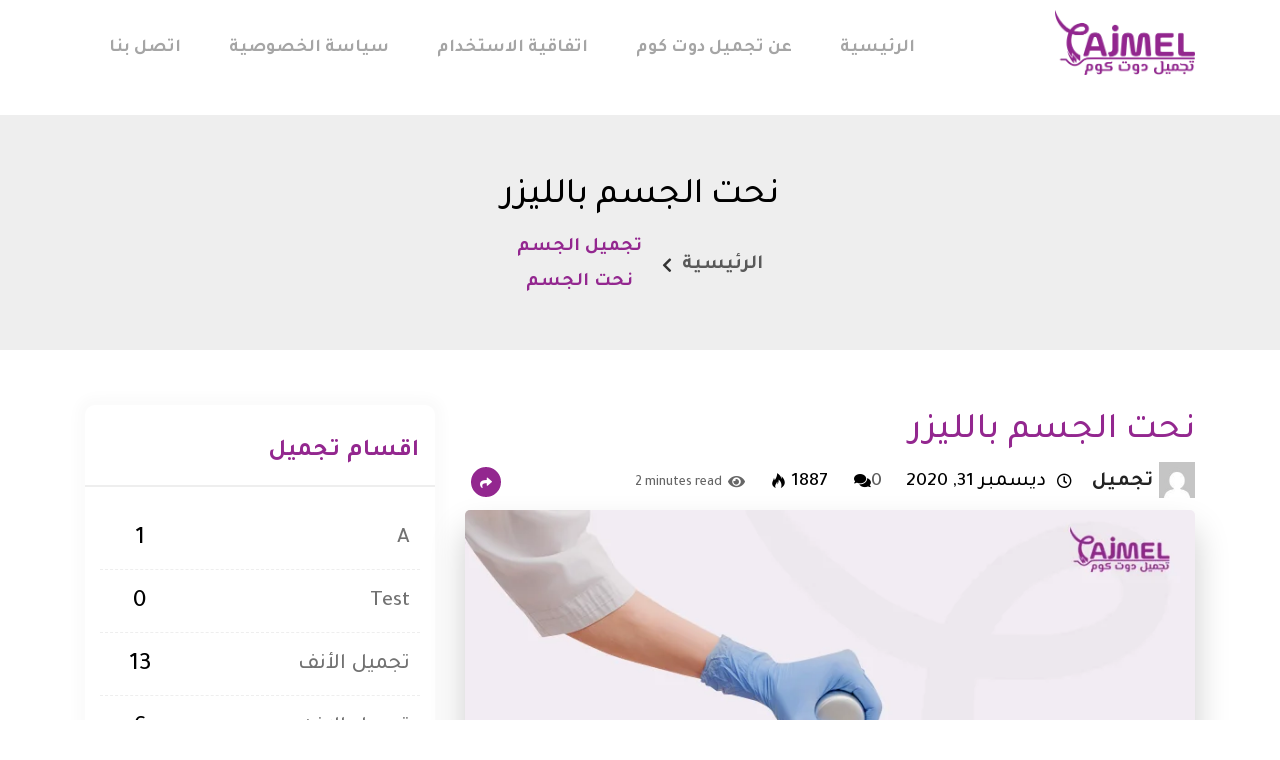

--- FILE ---
content_type: text/html; charset=UTF-8
request_url: https://tajmel.com/%D9%86%D8%AD%D8%AA-%D8%A7%D9%84%D8%AC%D8%B3%D9%85-%D8%A8%D8%A7%D9%84%D9%84%D9%8A%D8%B2%D8%B1/
body_size: 31098
content:
<!DOCTYPE html>
<html dir="rtl" lang="ar" class="" data-skin="light">
<head>
<meta charset="UTF-8">
<meta name='robots' content='index, follow, max-image-preview:large, max-snippet:-1, max-video-preview:-1'/>
<meta name="viewport" content="width=device-width, initial-scale=1, maximum-scale=5">
<meta name="description" content="نحت الجسم بالليزر"/>
<title>نحت الجسم بالليزر و المناطق التي يعالجها و الاحهزة المستخدمة - تجميل دوت كوم</title>
<meta name="description" content="توصل الأطباء مؤخرًا لتقنية ثورية تساعد في تحقيق هذا الحلم وهي نحت الجسم بالليزر الذي لا يحتاج لإجراء عملية جراحية كما سنشرح في هذا المقال"/>
<link rel="canonical" href="https://tajmel.com/نحت-الجسم-بالليزر/"/>
<meta property="og:locale" content="ar_AR"/>
<meta property="og:type" content="article"/>
<meta property="og:title" content="نحت الجسم بالليزر و المناطق التي يعالجها و الاحهزة المستخدمة - تجميل دوت كوم"/>
<meta property="og:description" content="توصل الأطباء مؤخرًا لتقنية ثورية تساعد في تحقيق هذا الحلم وهي نحت الجسم بالليزر الذي لا يحتاج لإجراء عملية جراحية كما سنشرح في هذا المقال"/>
<meta property="og:url" content="https://tajmel.com/نحت-الجسم-بالليزر/"/>
<meta property="og:site_name" content="تجميل دوت كوم"/>
<meta property="article:published_time" content="2020-12-31T00:47:15+00:00"/>
<meta property="article:modified_time" content="2022-01-06T20:17:16+00:00"/>
<meta property="og:image" content="https://tajmel.com/wp-content/uploads/2020/12/نحت-الجسم-بالليزر-1.png"/>
<meta property="og:image:width" content="800"/>
<meta property="og:image:height" content="450"/>
<meta property="og:image:type" content="image/png"/>
<meta name="author" content="تجميل"/>
<meta name="twitter:card" content="summary_large_image"/>
<meta name="twitter:label1" content="كُتب بواسطة"/>
<meta name="twitter:data1" content="تجميل"/>
<meta name="twitter:label2" content="وقت القراءة المُقدّر"/>
<meta name="twitter:data2" content="4 دقائق"/>
<script type="application/ld+json" class="yoast-schema-graph">{"@context":"https://schema.org","@graph":[{"@type":"WebPage","@id":"https://tajmel.com/%d9%86%d8%ad%d8%aa-%d8%a7%d9%84%d8%ac%d8%b3%d9%85-%d8%a8%d8%a7%d9%84%d9%84%d9%8a%d8%b2%d8%b1/","url":"https://tajmel.com/%d9%86%d8%ad%d8%aa-%d8%a7%d9%84%d8%ac%d8%b3%d9%85-%d8%a8%d8%a7%d9%84%d9%84%d9%8a%d8%b2%d8%b1/","name":"نحت الجسم بالليزر و المناطق التي يعالجها و الاحهزة المستخدمة - تجميل دوت كوم","isPartOf":{"@id":"https://tajmel.com/#website"},"primaryImageOfPage":{"@id":"https://tajmel.com/%d9%86%d8%ad%d8%aa-%d8%a7%d9%84%d8%ac%d8%b3%d9%85-%d8%a8%d8%a7%d9%84%d9%84%d9%8a%d8%b2%d8%b1/#primaryimage"},"image":{"@id":"https://tajmel.com/%d9%86%d8%ad%d8%aa-%d8%a7%d9%84%d8%ac%d8%b3%d9%85-%d8%a8%d8%a7%d9%84%d9%84%d9%8a%d8%b2%d8%b1/#primaryimage"},"thumbnailUrl":"https://tajmel.com/wp-content/uploads/2020/12/نحت-الجسم-بالليزر-1.png","datePublished":"2020-12-31T00:47:15+00:00","dateModified":"2022-01-06T20:17:16+00:00","author":{"@id":"https://tajmel.com/#/schema/person/1ca5a535586182f526bd00fb961a1e9b"},"description":"توصل الأطباء مؤخرًا لتقنية ثورية تساعد في تحقيق هذا الحلم وهي نحت الجسم بالليزر الذي لا يحتاج لإجراء عملية جراحية كما سنشرح في هذا المقال","breadcrumb":{"@id":"https://tajmel.com/%d9%86%d8%ad%d8%aa-%d8%a7%d9%84%d8%ac%d8%b3%d9%85-%d8%a8%d8%a7%d9%84%d9%84%d9%8a%d8%b2%d8%b1/#breadcrumb"},"inLanguage":"ar","potentialAction":[{"@type":"ReadAction","target":["https://tajmel.com/%d9%86%d8%ad%d8%aa-%d8%a7%d9%84%d8%ac%d8%b3%d9%85-%d8%a8%d8%a7%d9%84%d9%84%d9%8a%d8%b2%d8%b1/"]}]},{"@type":"ImageObject","inLanguage":"ar","@id":"https://tajmel.com/%d9%86%d8%ad%d8%aa-%d8%a7%d9%84%d8%ac%d8%b3%d9%85-%d8%a8%d8%a7%d9%84%d9%84%d9%8a%d8%b2%d8%b1/#primaryimage","url":"https://tajmel.com/wp-content/uploads/2020/12/نحت-الجسم-بالليزر-1.png","contentUrl":"https://tajmel.com/wp-content/uploads/2020/12/نحت-الجسم-بالليزر-1.png","width":800,"height":450,"caption":"نحت الجسم بالليزر"},{"@type":"BreadcrumbList","@id":"https://tajmel.com/%d9%86%d8%ad%d8%aa-%d8%a7%d9%84%d8%ac%d8%b3%d9%85-%d8%a8%d8%a7%d9%84%d9%84%d9%8a%d8%b2%d8%b1/#breadcrumb","itemListElement":[{"@type":"ListItem","position":1,"name":"Home","item":"https://tajmel.com/"},{"@type":"ListItem","position":2,"name":"نحت الجسم بالليزر"}]},{"@type":"WebSite","@id":"https://tajmel.com/#website","url":"https://tajmel.com/","name":"تجميل دوت كوم","description":"اكبر موقع تجميل في العالم العربي","potentialAction":[{"@type":"SearchAction","target":{"@type":"EntryPoint","urlTemplate":"https://tajmel.com/?s={search_term_string}"},"query-input":{"@type":"PropertyValueSpecification","valueRequired":true,"valueName":"search_term_string"}}],"inLanguage":"ar"},{"@type":"Person","@id":"https://tajmel.com/#/schema/person/1ca5a535586182f526bd00fb961a1e9b","name":"تجميل","image":{"@type":"ImageObject","inLanguage":"ar","@id":"https://tajmel.com/#/schema/person/image/","url":"https://secure.gravatar.com/avatar/f6b8e0a6665617498ffd7b30e4d23069?s=96&d=mm&r=g","contentUrl":"https://secure.gravatar.com/avatar/f6b8e0a6665617498ffd7b30e4d23069?s=96&d=mm&r=g","caption":"تجميل"},"sameAs":["https://tajmel.com","websitey"],"url":"https://tajmel.com/author/websitey/"}]}</script>
<link rel='dns-prefetch' href='//ajax.googleapis.com'/>
<link rel="alternate" type="application/rss+xml" title="تجميل دوت كوم &laquo; الخلاصة" href="https://tajmel.com/feed/"/>
<link rel="alternate" type="application/rss+xml" title="تجميل دوت كوم &laquo; خلاصة التعليقات" href="https://tajmel.com/comments/feed/"/>
<link rel="alternate" type="application/rss+xml" title="تجميل دوت كوم &laquo; نحت الجسم بالليزر خلاصة التعليقات" href="https://tajmel.com/%d9%86%d8%ad%d8%aa-%d8%a7%d9%84%d8%ac%d8%b3%d9%85-%d8%a8%d8%a7%d9%84%d9%84%d9%8a%d8%b2%d8%b1/feed/"/>
<link rel="stylesheet" type="text/css" href="//tajmel.com/wp-content/cache/wpfc-minified/eszmb6hl/g1638.css" media="all"/>
<link rel='stylesheet' id='elementor-post-3790-css' href='https://tajmel.com/wp-content/uploads/elementor/css/post-3790.css?ver=1734667645' type='text/css' media='all'/>
<style id='classic-theme-styles-inline-css'>.wp-block-button__link{color:#fff;background-color:#32373c;border-radius:9999px;box-shadow:none;text-decoration:none;padding:calc(.667em + 2px) calc(1.333em + 2px);font-size:1.125em}.wp-block-file__button{background:#32373c;color:#fff;text-decoration:none}</style>
<style id='global-styles-inline-css'>body{--wp--preset--color--black:#000000;--wp--preset--color--cyan-bluish-gray:#abb8c3;--wp--preset--color--white:#ffffff;--wp--preset--color--pale-pink:#f78da7;--wp--preset--color--vivid-red:#cf2e2e;--wp--preset--color--luminous-vivid-orange:#ff6900;--wp--preset--color--luminous-vivid-amber:#fcb900;--wp--preset--color--light-green-cyan:#7bdcb5;--wp--preset--color--vivid-green-cyan:#00d084;--wp--preset--color--pale-cyan-blue:#8ed1fc;--wp--preset--color--vivid-cyan-blue:#0693e3;--wp--preset--color--vivid-purple:#9b51e0;--wp--preset--gradient--vivid-cyan-blue-to-vivid-purple:linear-gradient(135deg,rgba(6,147,227,1) 0%,rgb(155,81,224) 100%);--wp--preset--gradient--light-green-cyan-to-vivid-green-cyan:linear-gradient(135deg,rgb(122,220,180) 0%,rgb(0,208,130) 100%);--wp--preset--gradient--luminous-vivid-amber-to-luminous-vivid-orange:linear-gradient(135deg,rgba(252,185,0,1) 0%,rgba(255,105,0,1) 100%);--wp--preset--gradient--luminous-vivid-orange-to-vivid-red:linear-gradient(135deg,rgba(255,105,0,1) 0%,rgb(207,46,46) 100%);--wp--preset--gradient--very-light-gray-to-cyan-bluish-gray:linear-gradient(135deg,rgb(238,238,238) 0%,rgb(169,184,195) 100%);--wp--preset--gradient--cool-to-warm-spectrum:linear-gradient(135deg,rgb(74,234,220) 0%,rgb(151,120,209) 20%,rgb(207,42,186) 40%,rgb(238,44,130) 60%,rgb(251,105,98) 80%,rgb(254,248,76) 100%);--wp--preset--gradient--blush-light-purple:linear-gradient(135deg,rgb(255,206,236) 0%,rgb(152,150,240) 100%);--wp--preset--gradient--blush-bordeaux:linear-gradient(135deg,rgb(254,205,165) 0%,rgb(254,45,45) 50%,rgb(107,0,62) 100%);--wp--preset--gradient--luminous-dusk:linear-gradient(135deg,rgb(255,203,112) 0%,rgb(199,81,192) 50%,rgb(65,88,208) 100%);--wp--preset--gradient--pale-ocean:linear-gradient(135deg,rgb(255,245,203) 0%,rgb(182,227,212) 50%,rgb(51,167,181) 100%);--wp--preset--gradient--electric-grass:linear-gradient(135deg,rgb(202,248,128) 0%,rgb(113,206,126) 100%);--wp--preset--gradient--midnight:linear-gradient(135deg,rgb(2,3,129) 0%,rgb(40,116,252) 100%);--wp--preset--font-size--small:13px;--wp--preset--font-size--medium:20px;--wp--preset--font-size--large:36px;--wp--preset--font-size--x-large:42px;--wp--preset--spacing--20:0.44rem;--wp--preset--spacing--30:0.67rem;--wp--preset--spacing--40:1rem;--wp--preset--spacing--50:1.5rem;--wp--preset--spacing--60:2.25rem;--wp--preset--spacing--70:3.38rem;--wp--preset--spacing--80:5.06rem;--wp--preset--shadow--natural:6px 6px 9px rgba(0, 0, 0, 0.2);--wp--preset--shadow--deep:12px 12px 50px rgba(0, 0, 0, 0.4);--wp--preset--shadow--sharp:6px 6px 0px rgba(0, 0, 0, 0.2);--wp--preset--shadow--outlined:6px 6px 0px -3px rgba(255, 255, 255, 1), 6px 6px rgba(0, 0, 0, 1);--wp--preset--shadow--crisp:6px 6px 0px rgba(0, 0, 0, 1);}:where(.is-layout-flex){gap:0.5em;}:where(.is-layout-grid){gap:0.5em;}body .is-layout-flow > .alignleft{float:left;margin-inline-start:0;margin-inline-end:2em;}body .is-layout-flow > .alignright{float:right;margin-inline-start:2em;margin-inline-end:0;}body .is-layout-flow > .aligncenter{margin-left:auto !important;margin-right:auto !important;}body .is-layout-constrained > .alignleft{float:left;margin-inline-start:0;margin-inline-end:2em;}body .is-layout-constrained > .alignright{float:right;margin-inline-start:2em;margin-inline-end:0;}body .is-layout-constrained > .aligncenter{margin-left:auto !important;margin-right:auto !important;}body .is-layout-constrained > :where(:not(.alignleft):not(.alignright):not(.alignfull)){max-width:var(--wp--style--global--content-size);margin-left:auto !important;margin-right:auto !important;}body .is-layout-constrained > .alignwide{max-width:var(--wp--style--global--wide-size);}body .is-layout-flex{display:flex;}body .is-layout-flex{flex-wrap:wrap;align-items:center;}body .is-layout-flex > *{margin:0;}body .is-layout-grid{display:grid;}body .is-layout-grid > *{margin:0;}:where(.wp-block-columns.is-layout-flex){gap:2em;}:where(.wp-block-columns.is-layout-grid){gap:2em;}:where(.wp-block-post-template.is-layout-flex){gap:1.25em;}:where(.wp-block-post-template.is-layout-grid){gap:1.25em;}.has-black-color{color:var(--wp--preset--color--black) !important;}.has-cyan-bluish-gray-color{color:var(--wp--preset--color--cyan-bluish-gray) !important;}.has-white-color{color:var(--wp--preset--color--white) !important;}.has-pale-pink-color{color:var(--wp--preset--color--pale-pink) !important;}.has-vivid-red-color{color:var(--wp--preset--color--vivid-red) !important;}.has-luminous-vivid-orange-color{color:var(--wp--preset--color--luminous-vivid-orange) !important;}.has-luminous-vivid-amber-color{color:var(--wp--preset--color--luminous-vivid-amber) !important;}.has-light-green-cyan-color{color:var(--wp--preset--color--light-green-cyan) !important;}.has-vivid-green-cyan-color{color:var(--wp--preset--color--vivid-green-cyan) !important;}.has-pale-cyan-blue-color{color:var(--wp--preset--color--pale-cyan-blue) !important;}.has-vivid-cyan-blue-color{color:var(--wp--preset--color--vivid-cyan-blue) !important;}.has-vivid-purple-color{color:var(--wp--preset--color--vivid-purple) !important;}.has-black-background-color{background-color:var(--wp--preset--color--black) !important;}.has-cyan-bluish-gray-background-color{background-color:var(--wp--preset--color--cyan-bluish-gray) !important;}.has-white-background-color{background-color:var(--wp--preset--color--white) !important;}.has-pale-pink-background-color{background-color:var(--wp--preset--color--pale-pink) !important;}.has-vivid-red-background-color{background-color:var(--wp--preset--color--vivid-red) !important;}.has-luminous-vivid-orange-background-color{background-color:var(--wp--preset--color--luminous-vivid-orange) !important;}.has-luminous-vivid-amber-background-color{background-color:var(--wp--preset--color--luminous-vivid-amber) !important;}.has-light-green-cyan-background-color{background-color:var(--wp--preset--color--light-green-cyan) !important;}.has-vivid-green-cyan-background-color{background-color:var(--wp--preset--color--vivid-green-cyan) !important;}.has-pale-cyan-blue-background-color{background-color:var(--wp--preset--color--pale-cyan-blue) !important;}.has-vivid-cyan-blue-background-color{background-color:var(--wp--preset--color--vivid-cyan-blue) !important;}.has-vivid-purple-background-color{background-color:var(--wp--preset--color--vivid-purple) !important;}.has-black-border-color{border-color:var(--wp--preset--color--black) !important;}.has-cyan-bluish-gray-border-color{border-color:var(--wp--preset--color--cyan-bluish-gray) !important;}.has-white-border-color{border-color:var(--wp--preset--color--white) !important;}.has-pale-pink-border-color{border-color:var(--wp--preset--color--pale-pink) !important;}.has-vivid-red-border-color{border-color:var(--wp--preset--color--vivid-red) !important;}.has-luminous-vivid-orange-border-color{border-color:var(--wp--preset--color--luminous-vivid-orange) !important;}.has-luminous-vivid-amber-border-color{border-color:var(--wp--preset--color--luminous-vivid-amber) !important;}.has-light-green-cyan-border-color{border-color:var(--wp--preset--color--light-green-cyan) !important;}.has-vivid-green-cyan-border-color{border-color:var(--wp--preset--color--vivid-green-cyan) !important;}.has-pale-cyan-blue-border-color{border-color:var(--wp--preset--color--pale-cyan-blue) !important;}.has-vivid-cyan-blue-border-color{border-color:var(--wp--preset--color--vivid-cyan-blue) !important;}.has-vivid-purple-border-color{border-color:var(--wp--preset--color--vivid-purple) !important;}.has-vivid-cyan-blue-to-vivid-purple-gradient-background{background:var(--wp--preset--gradient--vivid-cyan-blue-to-vivid-purple) !important;}.has-light-green-cyan-to-vivid-green-cyan-gradient-background{background:var(--wp--preset--gradient--light-green-cyan-to-vivid-green-cyan) !important;}.has-luminous-vivid-amber-to-luminous-vivid-orange-gradient-background{background:var(--wp--preset--gradient--luminous-vivid-amber-to-luminous-vivid-orange) !important;}.has-luminous-vivid-orange-to-vivid-red-gradient-background{background:var(--wp--preset--gradient--luminous-vivid-orange-to-vivid-red) !important;}.has-very-light-gray-to-cyan-bluish-gray-gradient-background{background:var(--wp--preset--gradient--very-light-gray-to-cyan-bluish-gray) !important;}.has-cool-to-warm-spectrum-gradient-background{background:var(--wp--preset--gradient--cool-to-warm-spectrum) !important;}.has-blush-light-purple-gradient-background{background:var(--wp--preset--gradient--blush-light-purple) !important;}.has-blush-bordeaux-gradient-background{background:var(--wp--preset--gradient--blush-bordeaux) !important;}.has-luminous-dusk-gradient-background{background:var(--wp--preset--gradient--luminous-dusk) !important;}.has-pale-ocean-gradient-background{background:var(--wp--preset--gradient--pale-ocean) !important;}.has-electric-grass-gradient-background{background:var(--wp--preset--gradient--electric-grass) !important;}.has-midnight-gradient-background{background:var(--wp--preset--gradient--midnight) !important;}.has-small-font-size{font-size:var(--wp--preset--font-size--small) !important;}.has-medium-font-size{font-size:var(--wp--preset--font-size--medium) !important;}.has-large-font-size{font-size:var(--wp--preset--font-size--large) !important;}.has-x-large-font-size{font-size:var(--wp--preset--font-size--x-large) !important;}
.wp-block-navigation a:where(:not(.wp-element-button)){color:inherit;}:where(.wp-block-post-template.is-layout-flex){gap:1.25em;}:where(.wp-block-post-template.is-layout-grid){gap:1.25em;}:where(.wp-block-columns.is-layout-flex){gap:2em;}:where(.wp-block-columns.is-layout-grid){gap:2em;}
.wp-block-pullquote{font-size:1.5em;line-height:1.6;}</style>
<style>.wpcf7 .screen-reader-response{position:absolute;overflow:hidden;clip:rect(1px, 1px, 1px, 1px);clip-path:inset(50%);height:1px;width:1px;margin:-1px;padding:0;border:0;word-wrap:normal !important;}
.wpcf7 form .wpcf7-response-output{margin:2em 0.5em 1em;padding:0.2em 1em;border:2px solid #00a0d2;}
.wpcf7 form.init .wpcf7-response-output, .wpcf7 form.resetting .wpcf7-response-output, .wpcf7 form.submitting .wpcf7-response-output{display:none;}
.wpcf7 form.sent .wpcf7-response-output{border-color:#46b450;}
.wpcf7 form.failed .wpcf7-response-output, .wpcf7 form.aborted .wpcf7-response-output{border-color:#dc3232;}
.wpcf7 form.spam .wpcf7-response-output{border-color:#f56e28;}
.wpcf7 form.invalid .wpcf7-response-output, .wpcf7 form.unaccepted .wpcf7-response-output, .wpcf7 form.payment-required .wpcf7-response-output{border-color:#ffb900;}
.wpcf7-form-control-wrap{position:relative;}
.wpcf7-not-valid-tip{color:#dc3232;font-size:1em;font-weight:normal;display:block;}
.use-floating-validation-tip .wpcf7-not-valid-tip{position:relative;top:-2ex;left:1em;z-index:100;border:1px solid #dc3232;background:#fff;padding:.2em .8em;width:24em;}
.wpcf7-list-item{display:inline-block;margin:0 0 0 1em;}
.wpcf7-list-item-label::before, .wpcf7-list-item-label::after{content:" ";}
.wpcf7-spinner{visibility:hidden;display:inline-block;background-color:#23282d;opacity:0.75;width:24px;height:24px;border:none;border-radius:100%;padding:0;margin:0 24px;position:relative;}
form.submitting .wpcf7-spinner{visibility:visible;}
.wpcf7-spinner::before{content:'';position:absolute;background-color:#fbfbfc;top:4px;left:4px;width:6px;height:6px;border:none;border-radius:100%;transform-origin:8px 8px;animation-name:spin;animation-duration:1000ms;animation-timing-function:linear;animation-iteration-count:infinite;}
@media (prefers-reduced-motion: reduce) {
.wpcf7-spinner::before{animation-name:blink;animation-duration:2000ms;}
}
@keyframes spin {
from{transform:rotate(0deg);}
to{transform:rotate(360deg);}
}
@keyframes blink {
from{opacity:0;}
50%{opacity:1;}
to{opacity:0;}
}
.wpcf7 [inert]{opacity:0.5;}
.wpcf7 input[type="file"]{cursor:pointer;}
.wpcf7 input[type="file"]:disabled{cursor:default;}
.wpcf7 .wpcf7-submit:disabled{cursor:not-allowed;}
.wpcf7 input[type="url"],
.wpcf7 input[type="email"],
.wpcf7 input[type="tel"]{direction:ltr;}
.wpcf7-reflection > output{display:list-item;list-style:none;}
.wpcf7-reflection > output[hidden]{display:none;}.wpcf7-not-valid-tip{direction:rtl;}
.use-floating-validation-tip .wpcf7-not-valid-tip{right:1em;}
.wpcf7-list-item{margin:0 1em 0 0;}body{display:block;}
.searchandfilter p{margin-top:1em;display:inline-block;}
.searchandfilter ul{display:inline-block;}
.searchandfilter li{list-style:none;display:inline-block;padding-right:10px;}
.widget-area .searchandfilter li, .widget-area .searchandfilter p{display:block;}
.searchandfilter label{display:block;}
.searchandfilter h4{margin:15px 0;font-size:16px;}
.searchandfilter ul > li > ul:not(.children){margin-left:0;}#ez-toc-container{background:#f9f9f9;border:1px solid #aaa;border-radius:4px;-webkit-box-shadow:0 1px 1px rgba(0,0,0,.05);box-shadow:0 1px 1px rgba(0,0,0,.05);display:table;margin-bottom:1em;padding:10px 20px 10px 10px;position:relative;width:auto}div.ez-toc-widget-container{padding:0;position:relative}#ez-toc-container.ez-toc-light-blue{background:#edf6ff}#ez-toc-container.ez-toc-white{background:#fff}#ez-toc-container.ez-toc-black{background:#000}#ez-toc-container.ez-toc-transparent{background:none}div.ez-toc-widget-container ul{display:block}div.ez-toc-widget-container li{border:none;padding:0}div.ez-toc-widget-container ul.ez-toc-list{padding:10px}#ez-toc-container ul ul,.ez-toc div.ez-toc-widget-container ul ul{margin-left:1.5em}#ez-toc-container li,#ez-toc-container ul{padding:0}#ez-toc-container li,#ez-toc-container ul,#ez-toc-container ul li,div.ez-toc-widget-container,div.ez-toc-widget-container li{background:0 0;list-style:none;line-height:1.6;margin:0;overflow:hidden;z-index:1}#ez-toc-container .ez-toc-title{text-align:left;line-height:1.45;margin:0;padding:0}.ez-toc-title-container{display:table;width:100%}.ez-toc-title,.ez-toc-title-toggle{display:inline;text-align:left;vertical-align:middle}.ez-toc-btn,.ez-toc-glyphicon{display:inline-block;font-weight:400}#ez-toc-container.ez-toc-black a,#ez-toc-container.ez-toc-black a:visited,#ez-toc-container.ez-toc-black p.ez-toc-title{color:#fff}#ez-toc-container div.ez-toc-title-container+ul.ez-toc-list{margin-top:1em}.ez-toc-wrap-left{margin:0 auto 1em 0!important}.ez-toc-wrap-left-text{float:left}.ez-toc-wrap-right{margin:0 0 1em auto!important}.ez-toc-wrap-right-text{float:right}#ez-toc-container a{color:#444;box-shadow:none;text-decoration:none;text-shadow:none;display:inline-flex;align-items:stretch;flex-wrap:nowrap}#ez-toc-container a:visited{color:#9f9f9f}#ez-toc-container a:hover{text-decoration:underline}#ez-toc-container a.ez-toc-toggle{display:flex;align-items:center}.ez-toc-widget-container ul.ez-toc-list li::before{content:' ';position:absolute;left:0;right:0;height:30px;line-height:30px;z-index:-1}.ez-toc-widget-container ul.ez-toc-list li.active{background-color:#ededed}.ez-toc-widget-container li.active>a{font-weight:900}.ez-toc-btn{padding:6px 12px;margin-bottom:0;font-size:14px;line-height:1.428571429;text-align:center;white-space:nowrap;vertical-align:middle;cursor:pointer;background-image:none;border:1px solid transparent;border-radius:4px;-webkit-user-select:none;-moz-user-select:none;-ms-user-select:none;-o-user-select:none;user-select:none}.ez-toc-btn:focus{outline:#333 dotted thin;outline:-webkit-focus-ring-color auto 5px;outline-offset:-2px}.ez-toc-btn:focus,.ez-toc-btn:hover{color:#333;text-decoration:none}.ez-toc-btn.active,.ez-toc-btn:active{background-image:none;outline:0;-webkit-box-shadow:inset 0 3px 5px rgba(0,0,0,.125);box-shadow:inset 0 3px 5px rgba(0,0,0,.125)}.ez-toc-btn-default{color:#333;background-color:#fff;-webkit-box-shadow:inset 0 1px 0 rgba(255,255,255,.15),0 1px 1px rgba(0,0,0,.075);box-shadow:inset 0 1px 0 rgba(255,255,255,.15),0 1px 1px rgba(0,0,0,.075);text-shadow:0 1px 0 #fff;background-image:-webkit-gradient(linear,left 0,left 100%,from(#fff),to(#e0e0e0));background-image:-webkit-linear-gradient(top,#fff 0,#e0e0e0 100%);background-image:-moz-linear-gradient(top,#fff 0,#e0e0e0 100%);background-image:linear-gradient(to bottom,#fff 0,#e0e0e0 100%);background-repeat:repeat-x;border-color:#ccc}.ez-toc-btn-default.active,.ez-toc-btn-default:active,.ez-toc-btn-default:focus,.ez-toc-btn-default:hover{color:#333;background-color:#ebebeb;border-color:#adadad}.ez-toc-btn-default.active,.ez-toc-btn-default:active{background-image:none;background-color:#e0e0e0;border-color:#dbdbdb}.ez-toc-btn-sm,.ez-toc-btn-xs{padding:5px 10px;font-size:12px;line-height:1.5;border-radius:3px}.ez-toc-btn-xs{padding:1px 5px}.ez-toc-btn-default:active{-webkit-box-shadow:inset 0 3px 5px rgba(0,0,0,.125);box-shadow:inset 0 3px 5px rgba(0,0,0,.125)}.btn.active,.ez-toc-btn:active{background-image:none}.ez-toc-btn-default:focus,.ez-toc-btn-default:hover{background-color:#e0e0e0;background-position:0 -15px}.ez-toc-pull-right{float:right!important;margin-left:10px}#ez-toc-container label.cssicon,#ez-toc-widget-container label.cssicon{height:30px}.ez-toc-glyphicon{position:relative;top:1px;font-family:'Glyphicons Halflings';-webkit-font-smoothing:antialiased;font-style:normal;line-height:1;-moz-osx-font-smoothing:grayscale}.ez-toc-glyphicon:empty{width:1em}.ez-toc-toggle i.ez-toc-glyphicon,label.cssicon .ez-toc-glyphicon:empty{font-size:16px;margin-left:2px}#ez-toc-container input,.ez-toc-toggle #item{position:absolute;left:-999em}#ez-toc-container input[type=checkbox]:checked+nav,#ez-toc-widget-container input[type=checkbox]:checked+nav{opacity:0;max-height:0;border:none;display:none}#ez-toc-container .ez-toc-js-icon-con,#ez-toc-container label{position:relative;cursor:pointer;display:initial}#ez-toc-container .ez-toc-js-icon-con,#ez-toc-container .ez-toc-toggle label,.ez-toc-cssicon{float:right;position:relative;font-size:16px;padding:0;border:1px solid #999191;border-radius:5px;cursor:pointer;left:10px;width:35px}div#ez-toc-container .ez-toc-title{display:initial}.ez-toc-wrap-center{margin:0 auto 1em!important}#ez-toc-container a.ez-toc-toggle{color:#444;background:inherit;border:inherit}#ez-toc-container .eztoc-toggle-hide-by-default,.eztoc-hide,label.cssiconcheckbox{display:none}.ez-toc-widget-container ul li a{padding-left:10px;display:inline-flex;align-items:stretch;flex-wrap:nowrap}.ez-toc-widget-container ul.ez-toc-list li{height:auto!important}.ez-toc-icon-toggle-span{display:flex;align-items:center;width:35px;height:30px;justify-content:center;direction:ltr}.eztoc_no_heading_found{background-color:#ff0;padding-left:10px}.term-description .ez-toc-title-container p:nth-child(2){width:50px;float:right;margin:0}</style>
<style id='ez-toc-inline-css'>div#ez-toc-container .ez-toc-title{font-size:120%;}div#ez-toc-container .ez-toc-title{font-weight:500;}div#ez-toc-container ul li , div#ez-toc-container ul li a{font-size:95%;}div#ez-toc-container ul li , div#ez-toc-container ul li a{font-weight:500;}div#ez-toc-container nav ul ul li{font-size:90%;}div#ez-toc-container{background:#dddddd;border:1px solid #ddd;width:100%;}div#ez-toc-container p.ez-toc-title , #ez-toc-container .ez_toc_custom_title_icon , #ez-toc-container .ez_toc_custom_toc_icon{color:#93278f;}div#ez-toc-container ul.ez-toc-list a{color:#dddddd;}div#ez-toc-container ul.ez-toc-list a:hover{color:#ffffff;}div#ez-toc-container ul.ez-toc-list a:visited{color:#eeeeee;}</style>
<link rel="stylesheet" type="text/css" href="//tajmel.com/wp-content/cache/wpfc-minified/kzpdoejp/g1638.css" media="all"/>
<style id='akismet-widget-style-inline-css'>.a-stats{--akismet-color-mid-green:#357b49;--akismet-color-white:#fff;--akismet-color-light-grey:#f6f7f7;max-width:350px;width:auto;}
.a-stats *{all:unset;box-sizing:border-box;}
.a-stats strong{font-weight:600;}
.a-stats a.a-stats__link, .a-stats a.a-stats__link:visited, .a-stats a.a-stats__link:active{background:var(--akismet-color-mid-green);border:none;box-shadow:none;border-radius:8px;color:var(--akismet-color-white);cursor:pointer;display:block;font-family:-apple-system, BlinkMacSystemFont, 'Segoe UI', 'Roboto', 'Oxygen-Sans', 'Ubuntu', 'Cantarell', 'Helvetica Neue', sans-serif;font-weight:500;padding:12px;text-align:center;text-decoration:none;transition:all 0.2s ease;}
.widget .a-stats a.a-stats__link:focus{background:var(--akismet-color-mid-green);color:var(--akismet-color-white);text-decoration:none;}
.a-stats a.a-stats__link:hover{filter:brightness(110%);box-shadow:0 4px 12px rgba(0, 0, 0, 0.06), 0 0 2px rgba(0, 0, 0, 0.16);}
.a-stats .count{color:var(--akismet-color-white);display:block;font-size:1.5em;line-height:1.4;padding:0 13px;white-space:nowrap;}</style>
<link rel='preload' as='style' id='digiqole-all-style-css' href='https://tajmel.com/wp-content/themes/digiqole/assets/css/all.css?ver=2.1.8' type='text/css' media='all'/>
<link rel="stylesheet" type="text/css" href="//tajmel.com/wp-content/cache/wpfc-minified/225vwua9/g1638.css" media="all"/>
<style id='digiqole-master-inline-css'>html.fonts-loaded body{font-family:Tajawal}
.body-box-layout{background-image:url();;background-repeat:no-repeat;background-position:center;background-size:cover;background-attachment:fixed;}
body, .post-navigation .post-previous a p, .post-navigation .post-next a p,
.dark-mode .blog-single .post-meta li, .dark-mode .wp-block-quote p, .dark-mode .wp-block-quote::before, .dark-mode .wp-block-quote cite, .dark-mode .view-review-list .xs-review-date, .dark-mode .view-review-list .xs-reviewer-author, .dark-mode .breadcrumb li, .dark-mode .post-meta span, .dark-mode .post-meta span a, .dark-mode .tranding-bg-white .tranding-bar .trending-slide-bg.trending-slide .post-title a, .dark-mode .blog-single .post-meta li.post-author a{color:#333333;}
h1, h2, h3, h4, h5, h6,
.post-title, .post-navigation span, .post-title a, .dark-mode .error-page .error-code, .dark-mode.archive .entry-blog-summery .readmore-btn, .dark-mode .entry-blog-summery.ts-post .readmore-btn, .dark-mode .apsc-icons-wrapper.apsc-theme-2 .apsc-each-profile a, .dark-mode .ts-author-content .comment a{color:#222222;}
.dark-mode .apsc-icons-wrapper.apsc-theme-2 .apsc-each-profile a{color:#222222 !important;}
.dark-mode .blog-single .post .post-body{background:transparent;}
html.fonts-loaded h1, html.fonts-loaded h2{font-family:Tajawal;}
html.fonts-loaded h3{font-family:Tajawal;}
html.fonts-loaded h4{font-family:Tajawal;}
a, .entry-header .entry-title a:hover, .sidebar ul li a:hover, .breadcrumb a:hover{color:#93278f;transition:all ease 500ms;}
.btn-primary:hover, .switch__background, .switch__mouth, .switch__eye-left, .switch__eye-right{background:#93278f;border-color:#93278f;;}
.tag-lists a:hover, .tagcloud a:hover, .owl-carousel .owl-dots .owl-dot.active span, .blog-single .tag-lists a:hover{border-color:#93278f;}
blockquote.wp-block-quote, .wp-block-quote, .wp-block-quote:not(.is-large):not(.is-style-large), .wp-block-pullquote blockquote,
blockquote.wp-block-pullquote, .wp-block-quote.is-large, .wp-block-quote.is-style-large{border-left-color:#93278f;}
.post .post-footer .readmore, .post .post-media .video-link-btn a, .post-list-item .recen-tab-menu.nav-tabs li a:before, .post-list-item .recen-tab-menu.nav-tabs li a:after, .blog-single .xs-review-box .xs-review .xs-btn:hover, .blog-single .tag-lists span, .tag-lists a:hover, .tagcloud a:hover,
.heading-style3 .block-title .title-angle-shap:before, .heading-style3 .block-title .title-angle-shap:after, .heading-style3 .widget-title .title-angle-shap:before, .heading-style3 .widget-title .title-angle-shap:after, .sidebar .widget .block-title .title-angle-shap:before, .sidebar .widget .block-title .title-angle-shap:after, .sidebar .widget .widget-title .title-angle-shap:before, .sidebar .widget .widget-title .title-angle-shap:after, .pagination li.active a, .pagination li:hover a,
.owl-carousel .owl-dots .owl-dot.active span, .main-pagination .swiper-pagination-bullet-active, .swiper-pagination .swiper-pagination-bullet-active, .header .navbar-light .ekit-wid-con .digiqole-elementskit-menu
.elementskit-navbar-nav > li.active > a:before, .trending-light .tranding-bar .trending-slide .trending-title, .post-list-item .post-thumb .tab-post-count, .post-list-item .post-thumb .post-index,
.woocommerce ul.products li.product .button,.woocommerce ul.products li.product .added_to_cart,
.woocommerce nav.woocommerce-pagination ul li a:focus, .woocommerce nav.woocommerce-pagination ul li a:hover, .woocommerce nav.woocommerce-pagination ul li span.current,
.woocommerce #respond input#submit.alt, .woocommerce a.button.alt, .woocommerce button.button.alt, .woocommerce input.button.alt,.sponsor-web-link a:hover i, .woocommerce .widget_price_filter .ui-slider .ui-slider-range,
.woocommerce span.onsale, .not-found .input-group-btn, .btn, .BackTo, .sidebar .widget.widget_search .input-group-btn, .woocommerce ul.products li.product .added_to_cart:hover, .woocommerce #respond input#submit.alt:hover, .woocommerce a.button.alt:hover, .woocommerce button.button.alt:hover, 
.footer-social li a, .digiqole-video-post .video-item .post-video .ts-play-btn, .blog-single .post-meta .social-share i.fa-share, .social-share i.ts-icon-share, .woocommerce input.button.alt:hover, .woocommerce .widget_price_filter .ui-slider .ui-slider-handle, #preloader,
.main-slider .swiper-button-next:hover, .main-slider .swiper-button-prev:hover, .main-slider .owl-dots .owl-dot.swiper-pagination-bullet-active, .main-slider .owl-dots .swiper-pagination-bullet.swiper-pagination-bullet-active, .main-slider .swiper-pagination .owl-dot.swiper-pagination-bullet-active, .main-slider .swiper-pagination .swiper-pagination-bullet.swiper-pagination-bullet-active, .main-slider .main-pagination .owl-dot.swiper-pagination-bullet-active, .main-slider .main-pagination .swiper-pagination-bullet.swiper-pagination-bullet-active, .weekend-top .owl-dots .owl-dot.swiper-pagination-bullet-active, .weekend-top .owl-dots .swiper-pagination-bullet.swiper-pagination-bullet-active, .weekend-top .swiper-pagination .owl-dot.swiper-pagination-bullet-active, .weekend-top .swiper-pagination .swiper-pagination-bullet.swiper-pagination-bullet-active, .featured-tab-item .nav-tabs .nav-link.active:before, .post-slider .swiper-pagination .swiper-pagination-bullet.swiper-pagination-bullet-active, .blog-single .post-meta .social-share .ts-icon-share{background:#93278f;}
.owl-carousel.owl-loaded .owl-nav .owl-next.disabled, .owl-carousel.owl-loaded .owl-nav .owl-prev.disabled, .ts-about-image-wrapper.owl-carousel.owl-theme .owl-nav [class*=owl-]:hover{background:#93278f !important;}
.ts-footer .recent-posts-widget .post-content .post-title a:hover, .post-list-item .recen-tab-menu.nav-tabs li a.active, .ts-footer .footer-left-widget .footer-social li a:hover, .ts-footer .footer-widget .footer-social li a:hover, .heading-style3 .block-title, .heading-style3 .widget-title,
.topbar.topbar-gray .tranding-bg-white .tranding-bar .trending-slide-bg .trending-title i, .sidebar .widget .block-title, .sidebar .widget .widget-title,
.header .navbar-light .ekit-wid-con .digiqole-elementskit-menu .elementskit-navbar-nav .dropdown-item.active, .header .navbar-light .ekit-wid-con .digiqole-elementskit-menu .elementskit-navbar-nav li a:hover, .social-links li a:hover, .post-title a:hover, .video-tab-list .post-tab-list li a.active h4.post-title, .video-tab-list .post-tab-list li a:hover h4.post-title,
.featured-tab-item .nav-tabs .nav-link.active .tab-head > span.tab-text-title, .woocommerce ul.products li.product .price, .woocommerce ul.products li.product .woocommerce-loop-product__title:hover, .load-more-btn .digiqole-post-grid-loadmore:hover, .blog-single .post-meta li.meta-post-view, .ts-overlay-style .post-meta-info li.active i, .blog-single .post-meta li a:hover{color:#93278f;}
.post-layout-style5 .post-meta li.meta-post-view .ts-icon{color:#93278f!important;}
.header .navbar-light .ekit-wid-con .digiqole-elementskit-menu{height:75px;}
@media(min-width:1024px){
.header-gradient-area .navbar-light .ekit-wid-con .digiqole-elementskit-menu .elementskit-navbar-nav > li > a, .header.header-gradient .navbar-light .ekit-wid-con .digiqole-elementskit-menu .elementskit-navbar-nav > li > a, .header .navbar-light .ekit-wid-con .digiqole-elementskit-menu .elementskit-navbar-nav > li > a, .header .navbar-light .nav-search-area a, .header-gradient .navbar-light .social-links li a, 
.header .navbar-light .navbar-nav > li > a, .header-gradient .navbar-light .nav-search-area .header-search-icon a{line-height:75px;}
}
@media(min-width:1024px){
.header-gradient-area .navbar-light .ekit-wid-con .digiqole-elementskit-menu .elementskit-navbar-nav > li > a, .header.header-gradient .navbar-light .ekit-wid-con .digiqole-elementskit-menu .elementskit-navbar-nav > li > a, .header .navbar-light .ekit-wid-con .digiqole-elementskit-menu .elementskit-navbar-nav > li > a, .header .navbar-light .nav-search-area a, .header-gradient .navbar-light .social-links li a, .header .navbar-light .navbar-nav > li > a{color:#a5a5a5;}
}
@media(min-width:1024px){
.header-gradient-area .navbar-light .ekit-wid-con .digiqole-elementskit-menu .elementskit-navbar-nav > li > a:hover, .header.header-gradient .navbar-light .ekit-wid-con .digiqole-elementskit-menu .elementskit-navbar-nav > li > a:hover, .header .navbar-light .navbar-nav > li > a:hover, .header-gradient-area .header .navbar-light .navbar-nav > li.active > a, .header-gradient-area .header .navbar-light .navbar-nav > li:hover > a, .navbar-solid.header .navbar-light .navbar-nav li.active > a, .header.header-dark .navbar-light .navbar-nav li.active > a, .header .navbar-light .navbar-nav li.active > a, .header.header-gradient .navbar-light .ekit-wid-con .digiqole-elementskit-menu .elementskit-navbar-nav > li.active > a, .header .navbar-light .ekit-wid-con .digiqole-elementskit-menu .elementskit-navbar-nav > li:hover > a{color:#93278f;}
}
.header .navbar-light .ekit-wid-con .digiqole-elementskit-menu .elementskit-navbar-nav > li.active > a:before, .header .navbar-light .navbar-nav > li.active > a:before{background:#93278f;}
html.fonts-loaded .header .navbar-light .navbar-nav li ul.dropdown-menu li a, html.fonts-loaded .header .navbar-light .ekit-wid-con .digiqole-elementskit-menu .elementskit-navbar-nav li ul li a, html.fonts-loaded .header .navbar-light .ekit-wid-con .digiqole-elementskit-menu .elementskit-navbar-nav li .elementskit-dropdown li a{color:;font-size:12px;}
html.fonts-loaded .header-gradient-area .navbar-light .ekit-wid-con .digiqole-elementskit-menu .elementskit-navbar-nav > li > a, html.fonts-loaded .header.header-gradient .navbar-light .ekit-wid-con .digiqole-elementskit-menu .elementskit-navbar-nav > li > a, html.fonts-loaded .header .navbar-light .ekit-wid-con .digiqole-elementskit-menu .elementskit-navbar-nav > li > a, html.fonts-loaded .header .navbar-light .nav-search-area a, html.fonts-loaded .header-gradient .navbar-light .social-links li a, html.fonts-loaded .header .navbar-light .navbar-nav > li > a, html.fonts-loaded .header-gradient .navbar-light .nav-search-area .header-search-icon a{font-family:Cairo;}
.ts-footer{padding-top:100px;padding-bottom:100px;}
body, .dark-mode .ts-author-media, .dark-mode .ts-author-content::before, .dark-mode .ts-author-content::after, .dark-mode .post-layout-style4 .post-single .entry-header{background-color:#ffffff;}
.ts-footer{background-color:#dee4e4;background-repeat:no-repeat;background-size:cover;}
.newsletter-form span, .ts-footer .widget-title span{background-color:#dee4e4;}
.ts-footer-classic .widget-title, .ts-footer-classic h3, .ts-footer-classic h4, .ts-footer .widget-title, .ts-footer-classic .contact h3{color:#000000;}
.ts-footer p, .ts-footer .list-arrow li a, .ts-footer .menu li a, .ts-footer .service-time li, .ts-footer .list-arrow li::before, .ts-footer .footer-info li, .ts-footer .footer-left-widget .footer-social li a, .ts-footer .footer-widget .footer-social li a,
.ts-footer .footer-left-widget p, .ts-footer .footer-widget p,
.ts-footer .recent-posts-widget .post-content .post-title a, .ts-footer .menu li::before{color:#000000;}
.copy-right{background-color:#101010;}
.copy-right .copyright-text p{color:#fff;}</style>
<link rel="stylesheet" type="text/css" href="//tajmel.com/wp-content/cache/wpfc-minified/f5ym7maq/g1638.css" media="all"/>
<link rel='stylesheet' id='elementor-post-3206-css' href='https://tajmel.com/wp-content/uploads/elementor/css/post-3206.css?ver=1734667646' type='text/css' media='all'/>
<link rel="stylesheet" type="text/css" href="//tajmel.com/wp-content/cache/wpfc-minified/kalqufc1/g1cy1.css" media="all"/>
<link rel='stylesheet' id='elementor-post-5750-css' href='https://tajmel.com/wp-content/uploads/elementor/css/post-5750.css?ver=1734696738' type='text/css' media='all'/>
<link rel="stylesheet" type="text/css" href="//tajmel.com/wp-content/cache/wpfc-minified/8y9rau2n/g1638.css" media="all"/>
<link rel="preconnect" href="https://fonts.gstatic.com/" crossorigin>
<link rel="https://api.w.org/" href="https://tajmel.com/wp-json/"/><link rel="alternate" type="application/json" href="https://tajmel.com/wp-json/wp/v2/posts/5750"/><link rel="EditURI" type="application/rsd+xml" title="RSD" href="https://tajmel.com/xmlrpc.php?rsd"/>
<meta name="generator" content="WordPress 6.4.5"/>
<link rel='shortlink' href='https://tajmel.com/?p=5750'/>
<link rel="alternate" type="application/json+oembed" href="https://tajmel.com/wp-json/oembed/1.0/embed?url=https%3A%2F%2Ftajmel.com%2F%25d9%2586%25d8%25ad%25d8%25aa-%25d8%25a7%25d9%2584%25d8%25ac%25d8%25b3%25d9%2585-%25d8%25a8%25d8%25a7%25d9%2584%25d9%2584%25d9%258a%25d8%25b2%25d8%25b1%2F"/>
<link rel="alternate" type="text/xml+oembed" href="https://tajmel.com/wp-json/oembed/1.0/embed?url=https%3A%2F%2Ftajmel.com%2F%25d9%2586%25d8%25ad%25d8%25aa-%25d8%25a7%25d9%2584%25d8%25ac%25d8%25b3%25d9%2585-%25d8%25a8%25d8%25a7%25d9%2584%25d9%2584%25d9%258a%25d8%25b2%25d8%25b1%2F&#038;format=xml"/>
<meta name="google-site-verification" content="h70SVbVuDIe32EkS_SA_2AmlNnloup6pSQFdF359Tl4"/>            <meta name="description" content="نحت الجسم بالليزر">
<meta property="og:title" content="نحت الجسم بالليزر">
<meta property="og:description" content="الجسم الممشوق والقوام اللائق من مظاهر الجمال التي يحلم بها الكثيرون، لكن يقف أمام تحقيق هذا الحلم وجود دهون موضعية في أماكن معينة في الجسم تحتاج لتعديل بسيط حتى يصل الجسم لشكل مثالي وجذاب، ولا نتكلم هنا عن السمنة المفرطة، لكن حتى في الأوزان المتوسطة تسبب هذه الدهون مشكلة مؤرقة. لذلك توصل الأطباء مؤخرًا لتقنية [&hellip;]">
<meta property="og:image" content="https://tajmel.com/wp-content/uploads/2020/12/نحت-الجسم-بالليزر-1.png"/>
<meta property="og:url" content="https://tajmel.com/%d9%86%d8%ad%d8%aa-%d8%a7%d9%84%d8%ac%d8%b3%d9%85-%d8%a8%d8%a7%d9%84%d9%84%d9%8a%d8%b2%d8%b1/">
<meta name="generator" content="Elementor 3.27.7; features: additional_custom_breakpoints; settings: css_print_method-external, google_font-enabled, font_display-auto">
<style>.e-con.e-parent:nth-of-type(n+4):not(.e-lazyloaded):not(.e-no-lazyload),
.e-con.e-parent:nth-of-type(n+4):not(.e-lazyloaded):not(.e-no-lazyload) *{background-image:none !important;}
@media screen and (max-height: 1024px) {
.e-con.e-parent:nth-of-type(n+3):not(.e-lazyloaded):not(.e-no-lazyload),
.e-con.e-parent:nth-of-type(n+3):not(.e-lazyloaded):not(.e-no-lazyload) *{background-image:none !important;}
}
@media screen and (max-height: 640px) {
.e-con.e-parent:nth-of-type(n+2):not(.e-lazyloaded):not(.e-no-lazyload),
.e-con.e-parent:nth-of-type(n+2):not(.e-lazyloaded):not(.e-no-lazyload) *{background-image:none !important;}
}</style>
<style>body{font-family:"Tajawal";color:;font-weight:400;font-style:500;font-size:16px;line-height:px;letter-spacing:px;}h1{font-family:"Tajawal";color:;font-weight:700;font-style:700;line-height:px;letter-spacing:px;}h3{font-family:"Tajawal";color:;font-weight:700;font-style:700;line-height:px;letter-spacing:px;}h4{font-family:"Tajawal";color:;font-weight:700;font-style:700;line-height:px;letter-spacing:px;}</style><link rel="icon" href="https://tajmel.com/wp-content/uploads/2021/09/cropped-icon-32x32.png" sizes="32x32"/>
<link rel="icon" href="https://tajmel.com/wp-content/uploads/2021/09/cropped-icon-192x192.png" sizes="192x192"/>
<link rel="apple-touch-icon" href="https://tajmel.com/wp-content/uploads/2021/09/cropped-icon-180x180.png"/>
<meta name="msapplication-TileImage" content="https://tajmel.com/wp-content/uploads/2021/09/cropped-icon-270x270.png"/>
<style id="wp-custom-css">.ts-footer{padding-top:35px;padding-bottom:35px;}
.digiqole-sm-bg-img{background-size:contain!important;}
.header-gradient{background-image:none;}
.elementor-text-editor p{margin:0;}
.hmsec1 .post-title.md{font-size:18px;font-weight:500;text-align:right!important}
.hmsec2 .post-thumb,.hmsec2 .item.ts-overlay-style{border-radius:0;margin-bottom:0;}
.hmsec2 .post-block-style{box-shadow:0px 20px 35px 0px rgba(0,0,0,0.2);}
.hmsec2 .post-content{background-color:white;padding:30px 20px;border-bottom-right-radius:10px;border-bottom-left-radius:10px;box-shadow:0px 20px 35px 0px rgba(0,0,0,0.2);}
@media only screen and (min-width: 600px){}
@media only screen and (max-width: 600px) {
.textboxtransparent{position:absolute;top:0}
.hmsec1 .elementor-column-wrap{margin:0px!important}
.hmsec1 .col1 .elementor-column-wrap{padding:200px 0!important;}
.hmsec1 .col2 .elementor-widget-container{margin:0!important;}
.hmsec1 .col-md-6{width:50%!important}
.elementor-3574 .elementor-element.elementor-element-a3fded6 .elementor-button{margin-right:126PX!important;}
}
.ekit-wid-con .ekit-form form input[type=submit]{background-color:#E2B26F;}
.ekit-wid-con .ekit-form form input[type=submit]:hover{background-color:#E2B26F;}
.menu a{color:#75757D!important;float:right;list-style-type:none;}
.header .navbar-light .navbar-nav li.active > a{color:white}
.sidebar{padding:10px 0px;}
.sidebar .widget{border-radius:10px;padding:10px 0px;box-shadow:0px 0px 12px 9px rgba(0, 0, 0, 0.02);margin-bottom:40px;}
.ts-category-list-item .ts-category-list li a:before{background:#fff;}
.tag-lists a, .tagcloud a{background:#eee!important;border:none;color:#515151!important;font-weight:600;font-size:18px!important;padding:10px 23px;margin-bottom:20px;}
.sidebar .blog-single ul li,.sidebar .blog-single ol li{color:#93278f;font-weight:600;font-size:16px;}
.ts-category-list-item.widgets_category .ts-category-list li a{padding:10px;}
.ts-category-list-item .ts-category-list li a .category-count{background:white;color:black;font-size:25px;font-weight:500;color:black}
.ts-category-list-item .ts-category-list li a span{color:#727272;font-weight:500;font-size:22px;}
.ts-category-list-item.widgets_category .ts-category-list li a{min-height:60px;}
.sidebar .widget{margin-bottom:50px;margin-top:-10px;font-size:25px;font-weight:500;}
.blog-single .post .post-body{background:white!important;}
.entry-content > *, .entry .entry-summary > *{margin:0;}
.blog-single ul li, .blog-single ol li{color:#fff;}
.post-content ul li, .post-content ol li{color:#000!important;}
.single-post .blog-single .post-meta{padding:0!important;margin:0!important;}
.blog-single .post-meta li.post-author img{margin-left:0px;margin-right:auto;object-fit:contain;}
.author-box .author-img img{object-fit:contain;background:white;}
.img-widget{margin:-10px 0px 0px 0px!important;}
.textwidget p{color:#93278f;font-weight:600;}
.tag-lists a, .tagcloud a{background:#eee!important;border:none;color:#515151!important;font-weight:600;}
.author-box{display:none;}
.post-list-item .post-content .post-title{margin-top:5px;}
.digiqole_latest_news_widget-3 .post-list-item .post-content .post-title{margin-bottom:0;margin-top:5px;font-size:15px;}
a.post-cat.only-color{padding:2px 5px!important;}
.recent-posts-widget .post-list-item .post-title a{color:#535353;font-weight:500;}
.elementor-widget-tabs .elementor-tabs-wrapper{border-bottom:3px solid #93278F;}
.elementor-tab-title.elementor-tab-desktop-title.elementor-active{background:#93278F;}
.elementor-widget:not(:last-child){margin-bottom:0px!important;}
.blog-post-comment .comment-info [class*=col-md-]{margin-bottom:5px;}
.blog-post-comment .comment-respond .comment-form .btn.btn-primary{margin-top:10px;}
.blog-post-comment .form-control{background-color:transparent;border:1px solid #000 !important;margin-top:10px;}
.blog-post-comment .comment-respond .comment-form .form-control.msg-box{height:150px;}
.elementor-icon-box-wrapper{display:flex}
.elementor-icon-box-icon{margin-left:5px!important;}
.fa-angle-right:before{content:"\f104";}
.elementor-widget-tabs .elementor-tab-desktop-title{position:relative;padding:5px;font-weight:700;line-height:20px;}
@media(max-width:767px){
.ts-title{font-size:20px;font-weight:600!important;line-height:36px;}
.single-post .blog-single .post-meta{
padding-bottom: 15px!important;
}}
.single-post .blog-single .post-meta{padding-bottom:10px!important;}
.recent-posts-widget.post-list-item .post-title{font-size:18px!important;}
.blog-single .post .post-media{box-shadow:0px 20px 35px 0px rgba(0,0,0,0.2);}
.post-tag{display:none;}
.post-list-item .post-content .post-title{margin-top:0px;padding-top:0px;}
.recent-posts-widget.post-list-item .post-title{font-size:18px!important;font-weight:700;}
.title-angle-shap:before,.title-angle-shap:after{display:none;}
.sidebar .widget .widget-title{font-size:24px;font-weight:700;margin:10px 0 20px;padding-bottom:20px;border-bottom:2px solid #eee;}
.category-layout3 .post-content{background:#fff;padding:15px 15px 10px 15px;box-shadow:0px 20px 35px 0px rgba(0,0,0,0.2);border-radius:5px;}
.category-layout3 .post-block-style .post-thumb{margin-bottom:0px;}
.category-layout3 .post-block-style .post-title{padding-top:10px;line-height:30px;}
.category-layout3 .grid-cat{position:relative;bottom:auto;left:auto;display:block;margin-right:-15px;}
.category-layout3 .col-6 .post-meta{float:left;}
.category article img{height:275px;width:100%;object-fit:cover;}
.fa-angle-left:before{content:"\f105";}</style>
<script data-wpfc-render="false">var Wpfcll={s:[],osl:0,scroll:false,i:function(){Wpfcll.ss();window.addEventListener('load',function(){window.addEventListener("DOMSubtreeModified",function(e){Wpfcll.osl=Wpfcll.s.length;Wpfcll.ss();if(Wpfcll.s.length > Wpfcll.osl){Wpfcll.ls(false);}},false);Wpfcll.ls(true);});window.addEventListener('scroll',function(){Wpfcll.scroll=true;Wpfcll.ls(false);});window.addEventListener('resize',function(){Wpfcll.scroll=true;Wpfcll.ls(false);});window.addEventListener('click',function(){Wpfcll.scroll=true;Wpfcll.ls(false);});},c:function(e,pageload){var w=document.documentElement.clientHeight || body.clientHeight;var n=0;if(pageload){n=0;}else{n=(w > 800) ? 800:200;n=Wpfcll.scroll ? 800:n;}var er=e.getBoundingClientRect();var t=0;var p=e.parentNode ? e.parentNode:false;if(typeof p.getBoundingClientRect=="undefined"){var pr=false;}else{var pr=p.getBoundingClientRect();}if(er.x==0 && er.y==0){for(var i=0;i < 10;i++){if(p){if(pr.x==0 && pr.y==0){if(p.parentNode){p=p.parentNode;}if(typeof p.getBoundingClientRect=="undefined"){pr=false;}else{pr=p.getBoundingClientRect();}}else{t=pr.top;break;}}};}else{t=er.top;}if(w - t+n > 0){return true;}return false;},r:function(e,pageload){var s=this;var oc,ot;try{oc=e.getAttribute("data-wpfc-original-src");ot=e.getAttribute("data-wpfc-original-srcset");originalsizes=e.getAttribute("data-wpfc-original-sizes");if(s.c(e,pageload)){if(oc || ot){if(e.tagName=="DIV" || e.tagName=="A" || e.tagName=="SPAN"){e.style.backgroundImage="url("+oc+")";e.removeAttribute("data-wpfc-original-src");e.removeAttribute("data-wpfc-original-srcset");e.removeAttribute("onload");}else{if(oc){e.setAttribute('src',oc);}if(ot){e.setAttribute('srcset',ot);}if(originalsizes){e.setAttribute('sizes',originalsizes);}if(e.getAttribute("alt") && e.getAttribute("alt")=="blank"){e.removeAttribute("alt");}e.removeAttribute("data-wpfc-original-src");e.removeAttribute("data-wpfc-original-srcset");e.removeAttribute("data-wpfc-original-sizes");e.removeAttribute("onload");if(e.tagName=="IFRAME"){var y="https://www.youtube.com/embed/";if(navigator.userAgent.match(/\sEdge?\/\d/i)){e.setAttribute('src',e.getAttribute("src").replace(/.+\/templates\/youtube\.html\#/,y));}e.onload=function(){if(typeof window.jQuery !="undefined"){if(jQuery.fn.fitVids){jQuery(e).parent().fitVids({customSelector:"iframe[src]"});}}var s=e.getAttribute("src").match(/templates\/youtube\.html\#(.+)/);if(s){try{var i=e.contentDocument || e.contentWindow;if(i.location.href=="about:blank"){e.setAttribute('src',y+s[1]);}}catch(err){e.setAttribute('src',y+s[1]);}}}}}}else{if(e.tagName=="NOSCRIPT"){if(jQuery(e).attr("data-type")=="wpfc"){e.removeAttribute("data-type");jQuery(e).after(jQuery(e).text());}}}}}catch(error){console.log(error);console.log("==>",e);}},ss:function(){var i=Array.prototype.slice.call(document.getElementsByTagName("img"));var f=Array.prototype.slice.call(document.getElementsByTagName("iframe"));var d=Array.prototype.slice.call(document.getElementsByTagName("div"));var a=Array.prototype.slice.call(document.getElementsByTagName("a"));var s=Array.prototype.slice.call(document.getElementsByTagName("span"));var n=Array.prototype.slice.call(document.getElementsByTagName("noscript"));this.s=i.concat(f).concat(d).concat(a).concat(s).concat(n);},ls:function(pageload){var s=this;[].forEach.call(s.s,function(e,index){s.r(e,pageload);});}};document.addEventListener('DOMContentLoaded',function(){wpfci();});function wpfci(){Wpfcll.i();}</script>
</head>
<body data-rsssl=1 class="rtl post-template-default single single-post postid-5750 single-format-standard sidebar-active elementor-default elementor-kit-3206 elementor-page elementor-page-5750">
<div class="body-inner-content">
<div class="full-overlay side-toggler w-100 h-100vh position-fixed top-0 dark-overlay d-none"></div><div class="full-overlay search-toggler w-100 h-100vh position-fixed top-0 dark-overlay d-none"></div><div class="side-menu bg-dark closed" id="side-menu">
<nav class="navbar navbar-light">
<div id="custom-nav" class="custom-menu-container"><ul id="main-menu" class="navbar-nav"><li id="menu-item-5855" class="menu-item menu-item-type-post_type menu-item-object-page menu-item-home menu-item-5855 nav-item"><a href="https://tajmel.com/" class="nav-link">الرئيسية</a></li> <li id="menu-item-4035" class="menu-item menu-item-type-custom menu-item-object-custom menu-item-4035 nav-item"><a href="#" class="nav-link">عن تجميل دوت كوم</a></li> <li id="menu-item-4037" class="menu-item menu-item-type-custom menu-item-object-custom menu-item-4037 nav-item"><a href="#" class="nav-link">اتفاقية الاستخدام</a></li> <li id="menu-item-4038" class="menu-item menu-item-type-custom menu-item-object-custom menu-item-4038 nav-item"><a href="#" class="nav-link">سياسة الخصوصية</a></li> <li id="menu-item-4036" class="menu-item menu-item-type-custom menu-item-object-custom menu-item-4036 nav-item"><a href="#" class="nav-link">اتصل بنا</a></li> </ul></div></nav>
<span class="side-toggler d-flex position-absolute">
<i class="fa fa-times" aria-hidden="true"></i>
</span></div><div class="side-search bg-dark closed" id="side-search">
<div class="header-search-wrapper">
<div class="header-search elementor-widget-search-form text-center">
<form method="get" action="https://tajmel.com/" class="digiqole-serach xs-search-group elementor-search-form">
<div class="elementor-search-form__container"> <input required type="search" class="elementor-search-form__input search-autocomplete" name="s" placeholder="ادخل كلمات البحث ..." value=""> <button class="elementor-search-form__submit" type="submit" title="بحث" aria-label="Search">بحث</button></div></form></div></div><span class="search-toggler d-flex position-absolute">
<i class="fa fa-times" aria-hidden="true"></i>
</span></div><div class="header-middle-area">
<header id="header" class="header header-gradient header-custom">
<div class="header-wrapper">
<div class="container">
<div class="header-wrapper-custom d-flex align-items-center justify-content-between">
<div class="mobile-search-wrapper d-block d-lg-none"> <button class="search-toggler" type="button"> <i class="ts-icon ts-icon-search1"></i> </button></div><div class="logo-wrapper d-sticky-block">
<div class="logo-area"> <a class="logo" href="https://tajmel.com/"> <img class="img-fluid darklogo" src="//tajmel.com/wp-content/uploads/2020/10/logo-thumbnail.png" alt="تجميل دوت كوم"> </a></div></div><div class="desktop-navigation-wrapper d-none d-lg-block">
<nav class="navbar navbar-expand-lg navbar-light">
<div id="custom-nav" class="custom-menu-container"><ul id="main-menu" class="navbar-nav"><li class="menu-item menu-item-type-post_type menu-item-object-page menu-item-home menu-item-5855 nav-item"><a href="https://tajmel.com/" class="nav-link">الرئيسية</a></li> <li class="menu-item menu-item-type-custom menu-item-object-custom menu-item-4035 nav-item"><a href="#" class="nav-link">عن تجميل دوت كوم</a></li> <li class="menu-item menu-item-type-custom menu-item-object-custom menu-item-4037 nav-item"><a href="#" class="nav-link">اتفاقية الاستخدام</a></li> <li class="menu-item menu-item-type-custom menu-item-object-custom menu-item-4038 nav-item"><a href="#" class="nav-link">سياسة الخصوصية</a></li> <li class="menu-item menu-item-type-custom menu-item-object-custom menu-item-4036 nav-item"><a href="#" class="nav-link">اتصل بنا</a></li> </ul></div></nav></div><div class="search-form-wrapper d-none d-sticky-block">
<div class="header-search-wrapper">
<form class="elementor-search-form header-search-form" role="search" action="https://tajmel.com/" method="get">
<div class="elementor-search-form__container">
<div class="custom-search-wrapper">
<input required class="elementor-search-form__input search-autocomplete" type="search" name="s" title="Search" value="">
<div class="custom-placeholder"> <span class="placeholder-icon">&#xF002</span> <span class="placeholder-text"> ادخل كلمات البحث ... </span></div></div><button class="elementor-search-form__submit" type="submit" title="Search" aria-label="Search">  بحث </button></div></form></div></div><div class="side-toggler-wrapper d-block d-sticky-block d-lg-none"> <button class="side-toggler" type="button"> <span class="navbar-toggler-icon"><i class="icon icon-menu-7"></i></span> </button></div></div></div></div></header></div><div class="breadcramb">
<div class="container">
<h1 class="post-title-cstm"> نحت الجسم بالليزر </h1>	
<div> <a href="https://tajmel.com/" class="d-inline homelink"> الرئيسية </a> <i class="fas fa-chevron-left"></i> <span class="d-inline"> <ul class="post-categories"> <li><a href="https://tajmel.com/category/%d8%aa%d8%ac%d9%85%d9%8a%d9%84-%d8%a7%d9%84%d8%ac%d8%b3%d9%85/" rel="category tag">تجميل الجسم</a></li> <li><a href="https://tajmel.com/category/%d8%aa%d8%ac%d9%85%d9%8a%d9%84-%d8%a7%d9%84%d8%ac%d8%b3%d9%85/%d9%86%d8%ad%d8%aa-%d8%a7%d9%84%d8%ac%d8%b3%d9%85/" rel="category tag">نحت الجسم</a></li></ul> </span></div></div></div><div id="main-content" class="main-container blog-single post-layout-style1" role="main">
<div class="container">
<div class="row"></div><div class="row digiqole-content">
<div class="col-lg-8 col-md-12">
<article id="post-5750" class="post-content post-single post-5750 post type-post status-publish format-standard has-post-thumbnail hentry category-76 category-58">
<header class="entry-header clearfix">
<h1 class="post-title lg">
نحت الجسم بالليزر
</h1>
<ul class="post-meta">
<li class="post-author"><img alt='' src='https://secure.gravatar.com/avatar/f6b8e0a6665617498ffd7b30e4d23069?s=55&#038;d=mm&#038;r=g' srcset='https://secure.gravatar.com/avatar/f6b8e0a6665617498ffd7b30e4d23069?s=110&#038;d=mm&#038;r=g 2x' class='avatar avatar-55 photo' height='55' width='55' decoding='async'/><a href="https://tajmel.com/author/websitey/">تجميل</a></li><li class="post-meta-date"> <i class="ts-icon ts-icon-clock-regular"></i> ديسمبر 31, 2020</li> <li class="post-comment"><i class="ts-icon ts-icon-comments"></i><a href="#" class="comments-link">0 </a></li><li class="meta-post-view"> <i class="ts-icon ts-icon-fire"></i> 1887 </li><li class="read-time"><span class="post-read-time"><i class="ts-icon ts-icon-eye-solid"></i><span class="read-time">2 minutes read</span> </span></li><li class="social-share"> <i class="ts-icon ts-icon-share"></i>    <ul class="social-list version-2">
<li><a data-social="facebook" class="facebook" href="#" title="نحت الجسم بالليزر"><i class="fa fa-facebook-square"></i></a></li>
</ul>
</li>        </ul>
</header>
<div class="post-media post-image"> <img class="img-fluid" src="https://tajmel.com/wp-content/uploads/2020/12/نحت-الجسم-بالليزر-1.png" alt="نحت الجسم بالليزر"></div><div class="post-body clearfix">
<div class="entry-content clearfix">
<div id="ez-toc-container" class="ez-toc-v2_0_75 counter-flat ez-toc-counter ez-toc-custom ez-toc-container-direction">
<div class="ez-toc-title-container"><p class="ez-toc-title" style="cursor:inherit">المحتوى</p></div><nav><ul class='ez-toc-list ez-toc-list-level-1'><li class='ez-toc-page-1'><a class="ez-toc-link ez-toc-heading-1" href="#%D8%B9%D9%85%D9%84%D9%8A%D8%A9_%D9%86%D8%AD%D8%AA_%D8%A7%D9%84%D8%AC%D8%B3%D9%85_%D8%A8%D8%A7%D9%84%D9%84%D9%8A%D8%B2%D8%B1">عملية نحت الجسم بالليزر</a></li><li class='ez-toc-page-1'><a class="ez-toc-link ez-toc-heading-2" href="#%D8%AD%D9%82%D8%A7%D8%A6%D9%82_%D8%B9%D9%86_%D9%86%D8%AD%D8%AA_%D8%A7%D9%84%D8%AC%D8%B3%D9%85_%D8%A8%D8%A7%D9%84%D9%84%D9%8A%D8%B2%D8%B1">حقائق عن نحت الجسم بالليزر</a></li><li class='ez-toc-page-1'><a class="ez-toc-link ez-toc-heading-3" href="#%D9%85%D8%A7_%D9%87%D9%8A_%D8%A7%D9%84%D9%85%D9%86%D8%A7%D8%B7%D9%82_%D8%A7%D9%84%D8%AA%D9%8A_%D9%8A%D8%B9%D8%A7%D9%84%D8%AC%D9%87%D8%A7_%D9%86%D8%AD%D8%AA_%D8%A7%D9%84%D8%AC%D8%B3%D9%85_%D8%A8%D8%A7%D9%84%D9%84%D9%8A%D8%B2%D8%B1_%D8%9F">ما هي المناطق التي يعالجها نحت الجسم بالليزر ؟</a></li><li class='ez-toc-page-1'><a class="ez-toc-link ez-toc-heading-4" href="#%D9%83%D9%8A%D9%81_%D8%AA%D8%B3%D8%AA%D8%B9%D8%AF_%D9%84%D9%84%D8%B9%D9%85%D9%84%D9%8A%D8%A9%D8%9F">كيف تستعد للعملية؟</a></li><li class='ez-toc-page-1'><a class="ez-toc-link ez-toc-heading-5" href="#%D8%A3%D8%AC%D9%87%D8%B2%D8%A9_%D9%86%D8%AD%D8%AA_%D8%A7%D9%84%D8%AC%D8%B3%D9%85_%D8%A8%D8%A7%D9%84%D9%84%D9%8A%D8%B2%D8%B1_%D8%A7%D9%84%D9%85%D8%AE%D8%AA%D9%84%D9%81%D8%A9">أجهزة نحت الجسم بالليزر المختلفة</a></li><li class='ez-toc-page-1'><a class="ez-toc-link ez-toc-heading-6" href="#%D9%85%D8%A7_%D9%87%D9%8A_%D9%85%D8%AF%D8%A9_%D8%A7%D9%84%D8%B9%D9%85%D9%84%D9%8A%D8%A9%D8%9F">ما هي مدة العملية؟</a></li><li class='ez-toc-page-1'><a class="ez-toc-link ez-toc-heading-7" href="#%D9%85%D9%85%D9%8A%D8%B2%D8%A7%D8%AA_%D8%A7%D9%84%D8%B9%D9%85%D9%84%D9%8A%D8%A9">مميزات العملية</a></li><li class='ez-toc-page-1'><a class="ez-toc-link ez-toc-heading-8" href="#%D9%85%D9%86_%D9%87%D9%85_%D8%A3%D9%81%D8%B6%D9%84_%D8%A7%D9%84%D9%85%D8%B1%D8%B4%D8%AD%D9%8A%D9%86_%D9%84%D9%86%D8%AD%D8%AA_%D8%A7%D9%84%D8%AC%D8%B3%D9%85_%D8%A8%D8%A7%D9%84%D9%84%D9%8A%D8%B2%D8%B1%D8%9F">من هم أفضل المرشحين لنحت الجسم بالليزر؟</a></li><li class='ez-toc-page-1'><a class="ez-toc-link ez-toc-heading-9" href="#%D8%A7%D9%84%D8%A2%D8%AB%D8%A7%D8%B1_%D8%A7%D9%84%D8%AC%D8%A7%D9%86%D8%A8%D9%8A%D8%A9_%D8%A7%D9%84%D9%85%D8%AD%D8%AA%D9%85%D9%84%D8%A9_%D8%A8%D8%B9%D8%AF_%D8%A7%D9%84%D8%B9%D9%85%D9%84%D9%8A%D8%A9">الآثار الجانبية المحتملة بعد العملية</a></li></ul></nav></div><div data-elementor-type="wp-post" data-elementor-id="5750" class="elementor elementor-5750">
<section class="elementor-section elementor-top-section elementor-element elementor-element-6a26637 elementor-section-boxed elementor-section-height-default elementor-section-height-default" data-id="6a26637" data-element_type="section">
<div class="elementor-container elementor-column-gap-default">
<div class="elementor-column elementor-col-100 elementor-top-column elementor-element elementor-element-f5a2fb3" data-id="f5a2fb3" data-element_type="column">
<div class="elementor-widget-wrap elementor-element-populated">
<div class="elementor-element elementor-element-bc7d764 elementor-widget elementor-widget-text-editor" data-id="bc7d764" data-element_type="widget" data-widget_type="text-editor.default">
<div class="elementor-widget-container"> <p>الجسم الممشوق والقوام اللائق من مظاهر الجمال التي يحلم بها الكثيرون، لكن يقف أمام تحقيق هذا الحلم وجود دهون موضعية في أماكن معينة في الجسم تحتاج لتعديل بسيط حتى يصل الجسم لشكل مثالي وجذاب، ولا نتكلم هنا عن السمنة المفرطة، لكن حتى في الأوزان المتوسطة تسبب هذه الدهون مشكلة مؤرقة.<br /><span style="background-color: transparent;">لذلك توصل الأطباء مؤخرًا لتقنية ثورية تساعد في تحقيق هذا الحلم وهي نحت الجسم بالليزر الذي لا يحتاج لإجراء عملية جراحية، إنما يتخلص من الدهون الموضعية بشكل آمن وبدقة شديدة حتى يجعل شكل الجسم والعضلات متناسقًا وجذابًا.<br /></span><span style="background-color: transparent;">وفي هذا المقال سنتناول نحت الجسم بالليزر وبعض الموضوعات الأخرى في نفس السياق.</span></p></div></div><div class="elementor-element elementor-element-f721817 elementor-widget elementor-widget-heading" data-id="f721817" data-element_type="widget" data-widget_type="heading.default">
<div class="elementor-widget-container"> <h2 class="elementor-heading-title elementor-size-default"><span class="ez-toc-section" id="%D8%B9%D9%85%D9%84%D9%8A%D8%A9_%D9%86%D8%AD%D8%AA_%D8%A7%D9%84%D8%AC%D8%B3%D9%85_%D8%A8%D8%A7%D9%84%D9%84%D9%8A%D8%B2%D8%B1"></span>عملية نحت الجسم بالليزر<span class="ez-toc-section-end"></span></h2></div></div><div class="elementor-element elementor-element-a56081d elementor-widget elementor-widget-text-editor" data-id="a56081d" data-element_type="widget" data-widget_type="text-editor.default">
<div class="elementor-widget-container"> <p>هي إجراء غير جراحي يعتمد على شد ونحت الأجزاء التي تحتوي على بعض الدهون الموضعية أو الترهلات في الجسم، والتي من الصعب تخسيسها بالطرق التقليدية مثل الأنظمة الغذائية أو الرياضة.</p> <p>ويستخدم الليزر في <b><a href="https://tajmel.com/%d8%b9%d9%85%d9%84%d9%8a%d8%a9-%d9%86%d8%ad%d8%aa-%d8%a7%d9%84%d8%ac%d8%b3%d9%85/">عملية نحت الجسم</a></b> لأنه يستطيع أن يذيب الدهون بكفاءة عالية في مناطق مثل: البطن والأرداف وغيرها، ويستطيع أيضًا أن يعمل على إظهار شكل العضلات ليحصل الشخص على منظر جذاب.</p></div></div><div class="elementor-element elementor-element-48dce83 elementor-widget elementor-widget-heading" data-id="48dce83" data-element_type="widget" data-widget_type="heading.default">
<div class="elementor-widget-container"> <h2 class="elementor-heading-title elementor-size-default"><span class="ez-toc-section" id="%D8%AD%D9%82%D8%A7%D8%A6%D9%82_%D8%B9%D9%86_%D9%86%D8%AD%D8%AA_%D8%A7%D9%84%D8%AC%D8%B3%D9%85_%D8%A8%D8%A7%D9%84%D9%84%D9%8A%D8%B2%D8%B1"></span>حقائق عن نحت الجسم بالليزر<span class="ez-toc-section-end"></span></h2></div></div><div class="elementor-element elementor-element-2771599 elementor-widget elementor-widget-text-editor" data-id="2771599" data-element_type="widget" data-widget_type="text-editor.default">
<div class="elementor-widget-container"> <p>هناك بعض المعلومات الهامة التي ينبغي أن نذكرها قبل الكلام عن تفاصيل العملية، وهي:</p><ul><li><b>عملية آمنة: </b>تعد العملية من العمليات الآمنة تمامًا وفعالة في إذابة الدهون وشد الجسم، كما أنها تتميز بأقل آثار جانبية محتملة.</li><li><b>الفاعلية:</b> فهي عملية فعالة للغاية وتدوم نتائجها طويلاً في حالة الحفاظ على وزن صحي ونظام غذائي سليم بعد العملية.</li><li><b>نتائج سريعة:</b> تظهر النتائج بشكل سريع ويمكن ملاحظة التغيير أسرع مما يحدث في غيره من طرق التنحيف والنحت.</li><li><b>نحت وليس تخسيس:</b> عملية نحت الجسم بالليزر ليست عملية تخسيس لفقدان الوزن، حيث أنها لا تتخلص من كميات كبيرة من الدهون، فهي إجراء تجميلي يهدف لتنحيف وشد الجسم في مناطق معينة بخلاف عمليات شفط الدهون التي يكون هدفها في الأساس هو إنقاص الوزن.</li></ul></div></div><div class="elementor-element elementor-element-a82eb58 elementor-widget elementor-widget-heading" data-id="a82eb58" data-element_type="widget" data-widget_type="heading.default">
<div class="elementor-widget-container"> <h2 class="elementor-heading-title elementor-size-default"><span class="ez-toc-section" id="%D9%85%D8%A7_%D9%87%D9%8A_%D8%A7%D9%84%D9%85%D9%86%D8%A7%D8%B7%D9%82_%D8%A7%D9%84%D8%AA%D9%8A_%D9%8A%D8%B9%D8%A7%D9%84%D8%AC%D9%87%D8%A7_%D9%86%D8%AD%D8%AA_%D8%A7%D9%84%D8%AC%D8%B3%D9%85_%D8%A8%D8%A7%D9%84%D9%84%D9%8A%D8%B2%D8%B1_%D8%9F"></span>ما هي المناطق التي يعالجها نحت الجسم بالليزر ؟<span class="ez-toc-section-end"></span></h2></div></div><div class="elementor-element elementor-element-50732fb elementor-widget elementor-widget-text-editor" data-id="50732fb" data-element_type="widget" data-widget_type="text-editor.default">
<div class="elementor-widget-container"> <p><b>يعمل الليزر بفاعلية في إذابة الدهون الموضعية من المناطق التالية:</b></p><ul><li>البطن والأجناب</li><li>الذراعين</li><li>الفخذين والوركين</li><li>الأرداف</li><li>الذقن</li></ul></div></div><div class="elementor-element elementor-element-98a5f6c elementor-widget elementor-widget-heading" data-id="98a5f6c" data-element_type="widget" data-widget_type="heading.default">
<div class="elementor-widget-container"> <h2 class="elementor-heading-title elementor-size-default"><span class="ez-toc-section" id="%D9%83%D9%8A%D9%81_%D8%AA%D8%B3%D8%AA%D8%B9%D8%AF_%D9%84%D9%84%D8%B9%D9%85%D9%84%D9%8A%D8%A9%D8%9F"></span>كيف تستعد للعملية؟<span class="ez-toc-section-end"></span></h2></div></div><div class="elementor-element elementor-element-13d2dbb elementor-widget elementor-widget-text-editor" data-id="13d2dbb" data-element_type="widget" data-widget_type="text-editor.default">
<div class="elementor-widget-container"> <p><b>سينصحك الطبيب ببعض الاستعدادات الهامة قبل العملية مثل:</b></p><ul><li>التوقف عن تناول أي أدوية مسيلة للدم أو مضادة للالتهابات لمدة أسبوعين قبل العملية، حيث أن هذه الأدوية قد تسبب تداخلاً غير مرغوب في الجسم أثناء فترة التعافي.</li><li>تجنب الأنشطة التي قد تسبب تهيجًا للمنطقة التي سيتم إذابة الدهون بها لمدة أسبوع قبل العملية، بما في ذلك الحلاقة.</li><li>لا بد من أن تخبر طبيبك بأي حالة صحية كانت موجودة عندك مسبقًا أو أي أدوية تتناولها.</li><li>بعد إنهاء العملية سيعطيك الطبيب مجموعة من الإرشادات الهامة التي ستسهل عملية التعافي بعد العملية، فاحرص على الالتزام بها.</li></ul></div></div><div class="elementor-element elementor-element-640777d elementor-widget elementor-widget-heading" data-id="640777d" data-element_type="widget" data-widget_type="heading.default">
<div class="elementor-widget-container"> <h2 class="elementor-heading-title elementor-size-default"><span class="ez-toc-section" id="%D8%A3%D8%AC%D9%87%D8%B2%D8%A9_%D9%86%D8%AD%D8%AA_%D8%A7%D9%84%D8%AC%D8%B3%D9%85_%D8%A8%D8%A7%D9%84%D9%84%D9%8A%D8%B2%D8%B1_%D8%A7%D9%84%D9%85%D8%AE%D8%AA%D9%84%D9%81%D8%A9"></span>أجهزة نحت الجسم بالليزر المختلفة<span class="ez-toc-section-end"></span></h2></div></div><div class="elementor-element elementor-element-6ab1a63 elementor-widget elementor-widget-text-editor" data-id="6ab1a63" data-element_type="widget" data-widget_type="text-editor.default">
<div class="elementor-widget-container"> <p><b>هناك أكثر من نوع من أنواع أجهزة نحت الجسم بالليزر نذكر منها:</b></p> <ul> <li>كول ليبو (CoolLipo)</li> <li>ليبو لايت (LipoLite)</li> <li>&nbsp;و ليبو ثيرم (LipoTherme)</li> <li>و ايضا ليبو كونترول (LipoControl)</li> <li>برو ليبو بلاس (ProLipo Plus)</li> <li>سمارت ليبو (SmartLipo)</li> </ul></div></div><div class="elementor-element elementor-element-d9d865a elementor-widget elementor-widget-heading" data-id="d9d865a" data-element_type="widget" data-widget_type="heading.default">
<div class="elementor-widget-container"> <h2 class="elementor-heading-title elementor-size-default"><span class="ez-toc-section" id="%D9%85%D8%A7_%D9%87%D9%8A_%D9%85%D8%AF%D8%A9_%D8%A7%D9%84%D8%B9%D9%85%D9%84%D9%8A%D8%A9%D8%9F"></span>ما هي مدة العملية؟<span class="ez-toc-section-end"></span></h2></div></div><div class="elementor-element elementor-element-627dd1a elementor-widget elementor-widget-text-editor" data-id="627dd1a" data-element_type="widget" data-widget_type="text-editor.default">
<div class="elementor-widget-container"> <p>تستغرق مدة نحت الجسم بالليزر حوالي ساعة واحدة لكل منطقة في المتوسط، وقد تزيد عن ذلك حسب المنطقة التي يتم إذابة الدهون بها.</p><p>وتظهر النتائج خلال أسبوع تقريبًا بعد الجلسة، لكن الشكل النهائي سيظهر تدريجيًا على مدار شهرين إلى ستة أشهر بعد العملية.</p></div></div><div class="elementor-element elementor-element-cededae elementor-widget elementor-widget-heading" data-id="cededae" data-element_type="widget" data-widget_type="heading.default">
<div class="elementor-widget-container"> <h2 class="elementor-heading-title elementor-size-default"><span class="ez-toc-section" id="%D9%85%D9%85%D9%8A%D8%B2%D8%A7%D8%AA_%D8%A7%D9%84%D8%B9%D9%85%D9%84%D9%8A%D8%A9"></span>مميزات العملية<span class="ez-toc-section-end"></span></h2></div></div><div class="elementor-element elementor-element-83e2f45 elementor-widget elementor-widget-text-editor" data-id="83e2f45" data-element_type="widget" data-widget_type="text-editor.default">
<div class="elementor-widget-container"> <p><b>ذكرنا في الأعلى بعض المميزات، ونزيد عليها ما يلي:</b></p><ul><li>احتمالية ضئيلة جدا لحدوث أي عدوى في منطقة العلاج.</li><li>أقل احتمالية لحدوث آثار ندوب في مكان الإجراء.</li><li>فترة التعافي أقصر من بعض الإجراءات الأخرى المماثلة.</li></ul></div></div><div class="elementor-element elementor-element-70b70e7 elementor-widget elementor-widget-heading" data-id="70b70e7" data-element_type="widget" data-widget_type="heading.default">
<div class="elementor-widget-container"> <h2 class="elementor-heading-title elementor-size-default"><span class="ez-toc-section" id="%D9%85%D9%86_%D9%87%D9%85_%D8%A3%D9%81%D8%B6%D9%84_%D8%A7%D9%84%D9%85%D8%B1%D8%B4%D8%AD%D9%8A%D9%86_%D9%84%D9%86%D8%AD%D8%AA_%D8%A7%D9%84%D8%AC%D8%B3%D9%85_%D8%A8%D8%A7%D9%84%D9%84%D9%8A%D8%B2%D8%B1%D8%9F"></span>من هم أفضل المرشحين لنحت الجسم بالليزر؟<span class="ez-toc-section-end"></span></h2></div></div><div class="elementor-element elementor-element-309f698 elementor-widget elementor-widget-text-editor" data-id="309f698" data-element_type="widget" data-widget_type="text-editor.default">
<div class="elementor-widget-container"> <p>حتى تؤتي طريقة نحت الجسم بالليزر ثمارها لا بد أن يكون الشخص الذي سيقوم بالعملية بصحة جيدة ووزنه قريب من الوزن المثالي الذي يناسب جسمه، كما وضحنا فإنها طريقة تجميلية وقد لا تكون مناسبة لمن يبحث عن إنقاص الوزن، فهي تهدف للتخلص من أجزاء صغيرة من الدهون الموضعية الزائدة عند من لا يرغب بوجودها ويحلم بقوام مثالي.</p><p>ولا ينصح الأطباء بإجراء هذه العملية للمرأة الحامل أو التي في فترة الرضاعة أو إذا كان لديها دورة شهرية غزيرة، كما لا يفضلون أيضًا أن يكون الشخص يعاني من أي أمراض بالقلب أو من مرض السكري من النوع الأول الذي يعتمد على الإنسولين أو عند وجود جلطات بالدم أو أمراض الكبد.</p><p>كما لا ينبغي أيضًا إجراءها إذا كنت أجريت عملية جراحية أخرى من وقتٍ قريب أو تناولت أدوية سيولة الدم.</p></div></div><div class="elementor-element elementor-element-88557f9 elementor-widget elementor-widget-heading" data-id="88557f9" data-element_type="widget" data-widget_type="heading.default">
<div class="elementor-widget-container"> <h2 class="elementor-heading-title elementor-size-default"><span class="ez-toc-section" id="%D8%A7%D9%84%D8%A2%D8%AB%D8%A7%D8%B1_%D8%A7%D9%84%D8%AC%D8%A7%D9%86%D8%A8%D9%8A%D8%A9_%D8%A7%D9%84%D9%85%D8%AD%D8%AA%D9%85%D9%84%D8%A9_%D8%A8%D8%B9%D8%AF_%D8%A7%D9%84%D8%B9%D9%85%D9%84%D9%8A%D8%A9"></span>الآثار الجانبية المحتملة بعد العملية<span class="ez-toc-section-end"></span></h2></div></div><div class="elementor-element elementor-element-5258e3d elementor-widget elementor-widget-text-editor" data-id="5258e3d" data-element_type="widget" data-widget_type="text-editor.default">
<div class="elementor-widget-container"> <p>كما ذكرنا فإن عملية نحت الجسم بالليزر هي من أكثر الإجراءات الطبية أمانًا لأن لها أقل آثار جانبية محتملة، ولكن هناك بعض الآثار الجانبية المؤقتة التي تظهر بعد العملية لكنها تختفي تدريجيًا خلال بضعة أيام أو أسابيع على حد أقصى.</p> <p><b>تشمل هذه الآثار الجانبية ما يلي:</b></p> <p><ul><li>الشعور ببعض الألم والتنميل وعدم الراحة في منطقة العلاج، والإحساس بحرقان تحت الجلد بعد الجلسة، وإذا استمرت هذه الأعراض لأكثر من أيام قليلة استشر الطبيب فهو يستطيع التعامل مع هذه الآثار والتخلص منها بطريقة آمنة.</li><li>قد يلاحظ بعض الأشخاص وجود تورم في منطقة العلاج، وهذا أيضًا يختفي مع الوقت، وإذا استمر لفترة طويلة فاستشر الطبيب في أقرب وقت.</li></ul></p></div></div></div></div></div></section></div><div class="post-footer clearfix"></div></div></div></article>
<div class="author-box solid-bg">
<div class="author-img pull-left"> <img onload="Wpfcll.r(this,true);" src="https://tajmel.com/wp-content/plugins/wp-fastest-cache-premium/pro/images/blank.gif" alt="blank" data-wpfc-original-src='https://secure.gravatar.com/avatar/f6b8e0a6665617498ffd7b30e4d23069?s=96&#038;d=mm&#038;r=g' data-wpfc-original-srcset='https://secure.gravatar.com/avatar/f6b8e0a6665617498ffd7b30e4d23069?s=192&#038;d=mm&#038;r=g 2x' class='avatar avatar-96 photo' height='96' width='96' decoding='async'/></div><div class="author-info"> <h3>تجميل</h3> <p class="author-url"> <a href="https://tajmel.com" target="_blank"> https://tajmel.com </a> </p> <p> </p></div></div><nav class="post-navigation clearfix">
<div class="post-previous"> <img onload="Wpfcll.r(this,true);" src="https://tajmel.com/wp-content/plugins/wp-fastest-cache-premium/pro/images/blank.gif" width="800" height="450" data-wpfc-original-src="https://tajmel.com/wp-content/uploads/2020/12/نحت-الجسم-رباعي-الابعاد.png" class="attachment-post-thumbnail size-post-thumbnail wp-post-image" alt="نحت الجسم رباعي الابعاد" decoding="async" data-wpfc-original-srcset="https://tajmel.com/wp-content/uploads/2020/12/نحت-الجسم-رباعي-الابعاد.png 800w, https://tajmel.com/wp-content/uploads/2020/12/نحت-الجسم-رباعي-الابعاد-768x432.png 768w" data-wpfc-original-sizes="(max-width: 800px) 100vw, 800px"/> <a href="https://tajmel.com/%d9%86%d8%ad%d8%aa-%d8%a7%d9%84%d8%ac%d8%b3%d9%85-%d8%b1%d8%a8%d8%a7%d8%b9%d9%8a-%d8%a7%d9%84%d8%a7%d8%a8%d8%b9%d8%a7%d8%af/"> <span>Previous post</span> <p>نحت الجسم رباعي الابعاد</p> </a></div><div class="post-next"> <img onload="Wpfcll.r(this,true);" src="https://tajmel.com/wp-content/plugins/wp-fastest-cache-premium/pro/images/blank.gif" width="800" height="450" data-wpfc-original-src="https://tajmel.com/wp-content/uploads/2020/12/نحت-الجسم-بالفيزر.png" class="attachment-post-thumbnail size-post-thumbnail wp-post-image" alt="تكلفة عملية اعادة بناء الثدي في مصر" decoding="async" data-wpfc-original-srcset="https://tajmel.com/wp-content/uploads/2020/12/نحت-الجسم-بالفيزر.png 800w, https://tajmel.com/wp-content/uploads/2020/12/نحت-الجسم-بالفيزر-768x432.png 768w" data-wpfc-original-sizes="(max-width: 800px) 100vw, 800px"/> <a href="https://tajmel.com/%d9%86%d8%ad%d8%aa-%d8%a7%d9%84%d8%ac%d8%b3%d9%85-%d8%a8%d8%a7%d9%84%d9%81%d9%8a%d8%b2%d8%b1/"> <span>Next post </span> <p> نحت الجسم بالفيزر</p> </a></div></nav>
<div class="ts-related-post">
<div class="section-heading heading-style3"> <h3 class="mb-25"> المقالات المتعلقة </h3></div><div class="popular-grid-slider swiper-container">
<div class="swiper-wrapper">
<div class="swiper-slide">
<div class="item post-block-style post-6479 post type-post status-publish format-standard has-post-thumbnail hentry category-58">
<div class="post-thumb">
<a href="https://tajmel.com/%d8%aa%d8%ac%d8%b1%d8%a8%d8%aa%d9%8a-%d9%85%d8%b9-%d9%86%d8%ad%d8%aa-%d8%a7%d9%84%d8%ac%d8%b3%d9%85-%d8%a8%d8%a7%d9%84%d9%81%d9%8a%d8%b2%d8%b1/">
<img onload="Wpfcll.r(this,true);" src="https://tajmel.com/wp-content/plugins/wp-fastest-cache-premium/pro/images/blank.gif" width="800" height="450" data-wpfc-original-src="https://tajmel.com/wp-content/uploads/2021/10/تجربتي-مع-نحت-الجسم-بالفيزv.jpg" class="img-fluid wp-post-image" alt="تجربتي مع نحت الجسم بالفيزر" decoding="async" data-wpfc-original-srcset="https://tajmel.com/wp-content/uploads/2021/10/تجربتي-مع-نحت-الجسم-بالفيزv.jpg 800w, https://tajmel.com/wp-content/uploads/2021/10/تجربتي-مع-نحت-الجسم-بالفيزv-768x432.jpg 768w" data-wpfc-original-sizes="(max-width: 800px) 100vw, 800px"/>                                    </a>
<div class="grid-cat"> <a class="post-cat" href="https://tajmel.com/category/%d8%aa%d8%ac%d9%85%d9%8a%d9%84-%d8%a7%d9%84%d8%ac%d8%b3%d9%85/%d9%86%d8%ad%d8%aa-%d8%a7%d9%84%d8%ac%d8%b3%d9%85/" style="background-color:;color:#ffffff"> نحت الجسم </a></div></div><div class="post-content"> <h3 class="post-title"><a href="https://tajmel.com/%d8%aa%d8%ac%d8%b1%d8%a8%d8%aa%d9%8a-%d9%85%d8%b9-%d9%86%d8%ad%d8%aa-%d8%a7%d9%84%d8%ac%d8%b3%d9%85-%d8%a8%d8%a7%d9%84%d9%81%d9%8a%d8%b2%d8%b1/">تجربتي مع نحت الجسم بالفيزر</a> </h3> <span class="post-date-info"> <i class="ts-icon ts-icon-clock-regular"></i> أكتوبر 19, 2021 </span></div></div></div><div class="swiper-slide">
<div class="item post-block-style post-6471 post type-post status-publish format-standard has-post-thumbnail hentry category-76 category-58">
<div class="post-thumb">
<a href="https://tajmel.com/%d8%aa%d9%83%d9%84%d9%81%d8%a9-%d8%b9%d9%85%d9%84%d9%8a%d8%a9-%d9%86%d8%ad%d8%aa-%d8%a7%d9%84%d8%ac%d8%b3%d9%85/">
<img onload="Wpfcll.r(this,true);" src="https://tajmel.com/wp-content/plugins/wp-fastest-cache-premium/pro/images/blank.gif" width="800" height="450" data-wpfc-original-src="https://tajmel.com/wp-content/uploads/2021/10/تكلفة-عملية-نحت-الجسl.jpg" class="img-fluid wp-post-image" alt="تكلفة عملية نحت الجسم" decoding="async" data-wpfc-original-srcset="https://tajmel.com/wp-content/uploads/2021/10/تكلفة-عملية-نحت-الجسl.jpg 800w, https://tajmel.com/wp-content/uploads/2021/10/تكلفة-عملية-نحت-الجسl-768x432.jpg 768w" data-wpfc-original-sizes="(max-width: 800px) 100vw, 800px"/>                                    </a>
<div class="grid-cat"> <a class="post-cat" href="https://tajmel.com/category/%d8%aa%d8%ac%d9%85%d9%8a%d9%84-%d8%a7%d9%84%d8%ac%d8%b3%d9%85/" style="background-color:#fc4a00;color:#ffffff"> تجميل الجسم </a> <a class="post-cat" href="https://tajmel.com/category/%d8%aa%d8%ac%d9%85%d9%8a%d9%84-%d8%a7%d9%84%d8%ac%d8%b3%d9%85/%d9%86%d8%ad%d8%aa-%d8%a7%d9%84%d8%ac%d8%b3%d9%85/" style="background-color:;color:#ffffff"> نحت الجسم </a></div></div><div class="post-content"> <h3 class="post-title"><a href="https://tajmel.com/%d8%aa%d9%83%d9%84%d9%81%d8%a9-%d8%b9%d9%85%d9%84%d9%8a%d8%a9-%d9%86%d8%ad%d8%aa-%d8%a7%d9%84%d8%ac%d8%b3%d9%85/">تكلفة عملية نحت الجسم</a> </h3> <span class="post-date-info"> <i class="ts-icon ts-icon-clock-regular"></i> أكتوبر 19, 2021 </span></div></div></div><div class="swiper-slide">
<div class="item post-block-style post-6458 post type-post status-publish format-standard has-post-thumbnail hentry category-76 category-58">
<div class="post-thumb">
<a href="https://tajmel.com/%d8%aa%d8%ac%d8%b1%d8%a8%d8%aa%d9%8a-%d9%85%d8%b9-%d8%b9%d9%85%d9%84%d9%8a%d8%a9-%d9%86%d8%ad%d8%aa-%d8%a7%d9%84%d8%ac%d8%b3%d9%85/">
<img onload="Wpfcll.r(this,true);" src="https://tajmel.com/wp-content/plugins/wp-fastest-cache-premium/pro/images/blank.gif" width="800" height="450" data-wpfc-original-src="https://tajmel.com/wp-content/uploads/2021/10/تجربتي-مع-عملية-نحت-الجسم.jpg" class="img-fluid wp-post-image" alt="تجربتي مع عملية نحت الجسم" decoding="async" data-wpfc-original-srcset="https://tajmel.com/wp-content/uploads/2021/10/تجربتي-مع-عملية-نحت-الجسم.jpg 800w, https://tajmel.com/wp-content/uploads/2021/10/تجربتي-مع-عملية-نحت-الجسم-768x432.jpg 768w" data-wpfc-original-sizes="(max-width: 800px) 100vw, 800px"/>                                    </a>
<div class="grid-cat"> <a class="post-cat" href="https://tajmel.com/category/%d8%aa%d8%ac%d9%85%d9%8a%d9%84-%d8%a7%d9%84%d8%ac%d8%b3%d9%85/" style="background-color:#fc4a00;color:#ffffff"> تجميل الجسم </a> <a class="post-cat" href="https://tajmel.com/category/%d8%aa%d8%ac%d9%85%d9%8a%d9%84-%d8%a7%d9%84%d8%ac%d8%b3%d9%85/%d9%86%d8%ad%d8%aa-%d8%a7%d9%84%d8%ac%d8%b3%d9%85/" style="background-color:;color:#ffffff"> نحت الجسم </a></div></div><div class="post-content"> <h3 class="post-title"><a href="https://tajmel.com/%d8%aa%d8%ac%d8%b1%d8%a8%d8%aa%d9%8a-%d9%85%d8%b9-%d8%b9%d9%85%d9%84%d9%8a%d8%a9-%d9%86%d8%ad%d8%aa-%d8%a7%d9%84%d8%ac%d8%b3%d9%85/">تجربتي مع عملية نحت الجسم</a> </h3> <span class="post-date-info"> <i class="ts-icon ts-icon-clock-regular"></i> أكتوبر 19, 2021 </span></div></div></div></div></div></div></div><div class="col-lg-4 col-md-12">
<div id="sidebar" class="sidebar" role="complementary">
<div id="digiqole-category-list-2" class="widget digiqole-category-list"><h3 class="widget-title"> <span class="title-angle-shap">اقسام تجميل</span></h3><div class="widgets_category ts-category-list-item"><ul class="ts-category-list"><li><a href="https://tajmel.com/category/test/a/"><span>A</span><span class="bar"></span> <span class="category-count">1</span></a></li><li><a href="https://tajmel.com/category/test/"><span>Test</span><span class="bar"></span> <span class="category-count">0</span></a></li><li><a href="https://tajmel.com/category/%d8%aa%d8%ac%d9%85%d9%8a%d9%84-%d8%a7%d9%84%d9%88%d8%ac%d8%a9/%d8%aa%d8%ac%d9%85%d9%8a%d9%84-%d8%a7%d9%84%d8%a3%d9%86%d9%81/"><span>تجميل الأنف</span><span class="bar"></span> <span class="category-count">13</span></a></li><li><a href="https://tajmel.com/category/%d8%aa%d8%ac%d9%85%d9%8a%d9%84-%d8%a7%d9%84%d9%88%d8%ac%d8%a9/%d8%aa%d8%ac%d9%85%d9%8a%d9%84-%d8%a7%d9%84%d8%a7%d8%b0%d9%86/"><span>تجميل الاذن</span><span class="bar"></span> <span class="category-count">6</span></a></li><li><a href="https://tajmel.com/category/%d8%aa%d8%ac%d9%85%d9%8a%d9%84-%d8%a7%d9%84%d8%ac%d8%b3%d9%85/"><span>تجميل الجسم</span><span class="bar"></span> <span class="category-count">28</span></a></li><li><a href="https://tajmel.com/category/%d8%aa%d8%ac%d9%85%d9%8a%d9%84-%d8%a7%d9%84%d9%88%d8%ac%d8%a9/%d8%aa%d8%ac%d9%85%d9%8a%d9%84-%d8%a7%d9%84%d8%b0%d9%82%d9%86/"><span>تجميل الذقن</span><span class="bar"></span> <span class="category-count">4</span></a></li><li><a href="https://tajmel.com/category/%d8%aa%d8%ac%d9%85%d9%8a%d9%84-%d8%a7%d9%84%d8%b5%d8%af%d8%b1/"><span>تجميل الصدر</span><span class="bar"></span> <span class="category-count">10</span></a></li><li><a href="https://tajmel.com/category/%d8%aa%d8%ac%d9%85%d9%8a%d9%84-%d8%a7%d9%84%d8%ac%d8%b3%d9%85/%d8%aa%d8%ac%d9%85%d9%8a%d9%84-%d8%a7%d9%84%d9%85%d8%a4%d8%ae%d8%b1%d8%a9/"><span>تجميل المؤخرة</span><span class="bar"></span> <span class="category-count">3</span></a></li><li><a href="https://tajmel.com/category/%d8%aa%d8%ac%d9%85%d9%8a%d9%84-%d8%a7%d9%84%d8%ac%d8%b3%d9%85/%d8%aa%d8%ac%d9%85%d9%8a%d9%84-%d8%a7%d9%84%d9%85%d9%87%d8%a8%d9%84/"><span>تجميل المهبل</span><span class="bar"></span> <span class="category-count">8</span></a></li><li><a href="https://tajmel.com/category/%d8%aa%d8%ac%d9%85%d9%8a%d9%84-%d8%a7%d9%84%d9%88%d8%ac%d8%a9/"><span>تجميل الوجة</span><span class="bar"></span> <span class="category-count">30</span></a></li><li><a href="https://tajmel.com/category/%d8%aa%d8%ac%d9%85%d9%8a%d9%84-%d8%a7%d9%84%d8%b5%d8%af%d8%b1/%d8%aa%d8%b1%d9%85%d9%8a%d9%85-%d8%a7%d9%84%d8%ab%d8%af%d9%8a/"><span>ترميم الثدي</span><span class="bar"></span> <span class="category-count">4</span></a></li><li><a href="https://tajmel.com/category/%d8%aa%d8%ac%d9%85%d9%8a%d9%84-%d8%a7%d9%84%d8%b5%d8%af%d8%b1/%d8%aa%d9%83%d8%a8%d9%8a%d8%b1-%d8%a7%d9%84%d8%ab%d8%af%d9%8a/"><span>تكبير الثدي</span><span class="bar"></span> <span class="category-count">6</span></a></li><li><a href="https://tajmel.com/category/%d8%aa%d8%ac%d9%85%d9%8a%d9%84-%d8%a7%d9%84%d8%ac%d8%b3%d9%85/%d8%b4%d8%af-%d8%a7%d9%84%d8%b0%d8%b1%d8%a7%d8%b9%d9%8a%d9%86/"><span>شد الذراعين</span><span class="bar"></span> <span class="category-count">2</span></a></li><li><a href="https://tajmel.com/category/%d8%aa%d8%ac%d9%85%d9%8a%d9%84-%d8%a7%d9%84%d8%ac%d8%b3%d9%85/%d8%b4%d8%af-%d8%a7%d9%84%d9%81%d8%ae%d8%b0%d9%8a%d9%86/"><span>شد الفخذين</span><span class="bar"></span> <span class="category-count">7</span></a></li><li><a href="https://tajmel.com/category/%d8%aa%d8%ac%d9%85%d9%8a%d9%84-%d8%a7%d9%84%d9%88%d8%ac%d8%a9/%d8%b9%d9%85%d9%84%d9%8a%d8%a7%d8%aa-%d8%aa%d8%ac%d9%85%d9%8a%d9%84-%d8%a7%d9%84%d9%88%d8%ac%d9%87/"><span>عمليات تجميل الوجه</span><span class="bar"></span> <span class="category-count">8</span></a></li><li><a href="https://tajmel.com/category/%d8%aa%d8%ac%d9%85%d9%8a%d9%84-%d8%a7%d9%84%d8%ac%d8%b3%d9%85/%d9%86%d8%ad%d8%aa-%d8%a7%d9%84%d8%ac%d8%b3%d9%85/"><span>نحت الجسم</span><span class="bar"></span> <span class="category-count">11</span></a></li></ul></div></div></div></div></div></div></div><div class="ekit-template-content-markup ekit-template-content-footer ekit-template-content-theme-support">
<div data-elementor-type="wp-post" data-elementor-id="3790" class="elementor elementor-3790">
<section class="elementor-section elementor-top-section elementor-element elementor-element-9c38100 elementor-section-boxed elementor-section-height-default elementor-section-height-default" data-id="9c38100" data-element_type="section" data-settings="{&quot;background_background&quot;:&quot;classic&quot;}">
<div class="elementor-container elementor-column-gap-default">
<div class="elementor-column elementor-col-100 elementor-top-column elementor-element elementor-element-924e9a6" data-id="924e9a6" data-element_type="column">
<div class="elementor-widget-wrap elementor-element-populated">
<div class="elementor-element elementor-element-ff2fc50 footerlogo elementor-widget elementor-widget-image" data-id="ff2fc50" data-element_type="widget" data-widget_type="image.default">
<div class="elementor-widget-container"> <img onload="Wpfcll.r(this,true);" src="https://tajmel.com/wp-content/plugins/wp-fastest-cache-premium/pro/images/blank.gif" width="300" height="139" data-wpfc-original-src="https://tajmel.com/wp-content/uploads/2020/10/Untitled-4.png1_.png" class="attachment-full size-full wp-image-4057" alt="Untitled-4.png1"/></div></div><div class="elementor-element elementor-element-183eac4 elementor-hidden-phone elementor-widget elementor-widget-ekit-nav-menu" data-id="183eac4" data-element_type="widget" data-widget_type="ekit-nav-menu.default">
<div class="elementor-widget-container">
<nav class="ekit-wid-con ekit_menu_responsive_mobile" data-hamburger-icon="" data-hamburger-icon-type="icon" data-responsive-breakpoint="767">
<button class="elementskit-menu-hamburger elementskit-menu-toggler"  type="button" aria-label="hamburger-icon">
<span class="elementskit-menu-hamburger-icon"></span><span class="elementskit-menu-hamburger-icon"></span><span class="elementskit-menu-hamburger-icon"></span>
</button>
<div id="ekit-megamenu-footer-main-menu" class="elementskit-menu-container elementskit-menu-offcanvas-elements elementskit-navbar-nav-default ekit-nav-menu-one-page-no ekit-nav-dropdown-hover"><ul id="menu-footer-main-menu" class="elementskit-navbar-nav elementskit-menu-po-center submenu-click-on-icon"><li class="menu-item menu-item-type-post_type menu-item-object-page menu-item-home menu-item-5855 nav-item elementskit-mobile-builder-content" data-vertical-menu=750px><a href="https://tajmel.com/" class="ekit-menu-nav-link">الرئيسية</a></li>
<li class="menu-item menu-item-type-custom menu-item-object-custom menu-item-4035 nav-item elementskit-mobile-builder-content" data-vertical-menu=750px><a href="#" class="ekit-menu-nav-link">عن تجميل دوت كوم</a></li>
<li class="menu-item menu-item-type-custom menu-item-object-custom menu-item-4037 nav-item elementskit-mobile-builder-content" data-vertical-menu=750px><a href="#" class="ekit-menu-nav-link">اتفاقية الاستخدام</a></li>
<li class="menu-item menu-item-type-custom menu-item-object-custom menu-item-4038 nav-item elementskit-mobile-builder-content" data-vertical-menu=750px><a href="#" class="ekit-menu-nav-link">سياسة الخصوصية</a></li>
<li class="menu-item menu-item-type-custom menu-item-object-custom menu-item-4036 nav-item elementskit-mobile-builder-content" data-vertical-menu=750px><a href="#" class="ekit-menu-nav-link">اتصل بنا</a></li>
</ul><div class="elementskit-nav-identity-panel"><button class="elementskit-menu-close elementskit-menu-toggler" type="button">X</button></div></div><div class="elementskit-menu-overlay elementskit-menu-offcanvas-elements elementskit-menu-toggler ekit-nav-menu--overlay"></div></nav></div></div><div class="elementor-element elementor-element-2c93c5e elementor-widget elementor-widget-heading" data-id="2c93c5e" data-element_type="widget" data-widget_type="heading.default">
<div class="elementor-widget-container"> <h2 class="elementor-heading-title elementor-size-default">المعلومات المنشوره في موقع تجميل دوت كوم لا ينبغي التعامل معها كتوصيات او معلومات طبيه.</h2></div></div></div></div></div></section>
<section class="elementor-section elementor-top-section elementor-element elementor-element-4985471 elementor-section-content-middle elementor-reverse-mobile copyrightsa elementor-section-boxed elementor-section-height-default elementor-section-height-default" data-id="4985471" data-element_type="section" data-settings="{&quot;background_background&quot;:&quot;classic&quot;}">
<div class="elementor-container elementor-column-gap-default">
<div class="elementor-column elementor-col-66 elementor-top-column elementor-element elementor-element-16f5ca0" data-id="16f5ca0" data-element_type="column">
<div class="elementor-widget-wrap elementor-element-populated">
<div class="elementor-element elementor-element-557464c elementor-widget elementor-widget-heading" data-id="557464c" data-element_type="widget" data-widget_type="heading.default">
<div class="elementor-widget-container"> <h2 class="elementor-heading-title elementor-size-default"><a href="http://websiteey.com">جميع الحقوق محفوظة لموقع تجميل .كوم.</a></h2></div></div></div></div><div class="elementor-column elementor-col-33 elementor-top-column elementor-element elementor-element-241900f" data-id="241900f" data-element_type="column">
<div class="elementor-widget-wrap elementor-element-populated">
<div class="elementor-element elementor-element-4677bf8 floatleft elementor-widget elementor-widget-wp-widget-xs-social" data-id="4677bf8" data-element_type="widget" data-widget_type="wp-widget-xs-social.default">
<div class="elementor-widget-container"> <ul class="footer-social xs-social-list xs-social-list-v6 digiqole-social-list"> <li><a href="#" target="_blank"><i class="ts-icon ts-icon-facebook"></i></a></li> <li><a href="#" target="_blank"><i class="ts-icon ts-icon-twitter"></i></a></li> <li><a href="#" target="_blank"><i class="ts-icon ts-icon-pinterest"></i></a></li> <li><a href="#" target="_blank"><i class="ts-icon ts-icon-instagram"></i></a></li> </ul></div></div></div></div></div></section></div></div><script async src="https://www.googletagmanager.com/gtag/js?id=UA-164309306-6"></script>
<script>window.dataLayer=window.dataLayer||[];
function gtag(){dataLayer.push(arguments);}
gtag('js', new Date());
gtag('config', 'UA-164309306-6');</script>			
<link rel="stylesheet" type="text/css" href="//tajmel.com/wp-content/cache/wpfc-minified/33558f0m/g1cy1.css" media="all"/>
<noscript id="wpfc-google-fonts"><link rel='stylesheet' id='google-fonts-1-css' href='https://fonts.googleapis.com/css?family=Roboto%3A100%2C100italic%2C200%2C200italic%2C300%2C300italic%2C400%2C400italic%2C500%2C500italic%2C600%2C600italic%2C700%2C700italic%2C800%2C800italic%2C900%2C900italic&#038;display=auto&#038;ver=6.4.5' type='text/css' media='all'/>
</noscript>
<script id="csf-google-web-fonts-js-extra">var WebFontConfig={"google":{"families":["Tajawal:400500,700700","Cairo:700700"]}};</script>
<script id="contact-form-7-js-extra">var wpcf7={"api":{"root":"https:\/\/tajmel.com\/wp-json\/","namespace":"contact-form-7\/v1"}};</script>
<script id="digiqole-script-js-extra">var digiqole_ajax={"ajax_url":"https:\/\/tajmel.com\/wp-admin\/admin-ajax.php","blog_sticky_sidebar":"1"};</script>
<script id="custom-script-js-extra">var ac_localize={"ajax":"https:\/\/tajmel.com\/wp-admin\/admin-ajax.php"};</script>
<script id="elementor-pro-frontend-js-before">var ElementorProFrontendConfig={"ajaxurl":"https:\/\/tajmel.com\/wp-admin\/admin-ajax.php","nonce":"2eece253d0","urls":{"assets":"https:\/\/tajmel.com\/wp-content\/plugins\/elementor-pro\/assets\/","rest":"https:\/\/tajmel.com\/wp-json\/"},"i18n":{"toc_no_headings_found":"No headings were found on this page."},"shareButtonsNetworks":{"facebook":{"title":"Facebook","has_counter":true},"twitter":{"title":"Twitter"},"linkedin":{"title":"LinkedIn","has_counter":true},"pinterest":{"title":"Pinterest","has_counter":true},"reddit":{"title":"Reddit","has_counter":true},"vk":{"title":"VK","has_counter":true},"odnoklassniki":{"title":"OK","has_counter":true},"tumblr":{"title":"Tumblr"},"digg":{"title":"Digg"},"skype":{"title":"Skype"},"stumbleupon":{"title":"StumbleUpon","has_counter":true},"mix":{"title":"Mix"},"telegram":{"title":"Telegram"},"pocket":{"title":"Pocket","has_counter":true},"xing":{"title":"XING","has_counter":true},"whatsapp":{"title":"WhatsApp"},"email":{"title":"Email"},"print":{"title":"Print"}},
"facebook_sdk":{"lang":"ar","app_id":""},"lottie":{"defaultAnimationUrl":"https:\/\/tajmel.com\/wp-content\/plugins\/elementor-pro\/modules\/lottie\/assets\/animations\/default.json"}};</script>
<script id="elementor-frontend-js-before">var elementorFrontendConfig={"environmentMode":{"edit":false,"wpPreview":false,"isScriptDebug":false},"i18n":{"shareOnFacebook":"\u0634\u0627\u0631\u0643 \u0639\u0644\u0649 \u0641\u064a\u0633\u0628\u0648\u0643","shareOnTwitter":"\u0634\u0627\u0631\u0643 \u0639\u0644\u0649 \u062a\u0648\u064a\u062a\u0631","pinIt":"\u062b\u0628\u062a\u0647\u0627 ","download":"\u062a\u062d\u0645\u064a\u0644","downloadImage":"\u062a\u0646\u0632\u064a\u0644 \u0627\u0644\u0635\u0648\u0631\u0629","fullscreen":"\u0639\u0631\u0636 \u0634\u0627\u0634\u0629 \u0643\u0627\u0645\u0644\u0629","zoom":"\u062a\u0643\u0628\u064a\u0631","share":"\u0645\u0634\u0627\u0631\u0643\u0629","playVideo":"\u062a\u0634\u063a\u064a\u0644 \u0627\u0644\u0641\u064a\u062f\u064a\u0648","previous":"\u0627\u0644\u0633\u0627\u0628\u0642","next":"\u0627\u0644\u062a\u0627\u0644\u064a","close":"\u0625\u063a\u0644\u0627\u0642","a11yCarouselPrevSlideMessage":"Previous slide","a11yCarouselNextSlideMessage":"Next slide","a11yCarouselFirstSlideMessage":"This is the first slide","a11yCarouselLastSlideMessage":"This is the last slide","a11yCarouselPaginationBulletMessage":"Go to slide"},"is_rtl":true,"breakpoints":{"xs":0,"sm":480,"md":768,"lg":1025,"xl":1440,"xxl":1600},"responsive":{"breakpoints":{"mobile":{"label":"Mobile Portrait","value":767,"default_value":767,"direction":"max","is_enabled":true},"mobile_extra":{"label":"Mobile Landscape","value":880,"default_value":880,"direction":"max","is_enabled":false},"tablet":{"label":"Tablet Portrait","value":1024,"default_value":1024,"direction":"max","is_enabled":true},"tablet_extra":{"label":"Tablet Landscape","value":1200,"default_value":1200,"direction":"max","is_enabled":false},"laptop":{"label":"\u062d\u0627\u0633\u0648\u0628 \u0645\u062d\u0645\u0648\u0644","value":1366,"default_value":1366,"direction":"max","is_enabled":false},"widescreen":{"label":"\u0627\u0644\u0634\u0627\u0634\u0629 \u0627\u0644\u0639\u0631\u064a\u0636\u0629","value":2400,"default_value":2400,"direction":"min","is_enabled":false}},
"hasCustomBreakpoints":false},"version":"3.27.7","is_static":false,"experimentalFeatures":{"additional_custom_breakpoints":true,"e_swiper_latest":true,"e_onboarding":true,"theme_builder_v2":true,"home_screen":true,"landing-pages":true,"editor_v2":true,"link-in-bio":true,"floating-buttons":true,"form-submissions":true},"urls":{"assets":"https:\/\/tajmel.com\/wp-content\/plugins\/elementor\/assets\/","ajaxurl":"https:\/\/tajmel.com\/wp-admin\/admin-ajax.php","uploadUrl":"https:\/\/tajmel.com\/wp-content\/uploads"},"nonces":{"floatingButtonsClickTracking":"20a6751faa"},"swiperClass":"swiper","settings":{"page":[],"editorPreferences":[]},"kit":{"active_breakpoints":["viewport_mobile","viewport_tablet"],"global_image_lightbox":"yes","lightbox_enable_counter":"yes","lightbox_enable_fullscreen":"yes","lightbox_enable_zoom":"yes","lightbox_enable_share":"yes","lightbox_title_src":"title","lightbox_description_src":"description"},"post":{"id":5750,"title":"%D9%86%D8%AD%D8%AA%20%D8%A7%D9%84%D8%AC%D8%B3%D9%85%20%D8%A8%D8%A7%D9%84%D9%84%D9%8A%D8%B2%D8%B1%20%D9%88%20%D8%A7%D9%84%D9%85%D9%86%D8%A7%D8%B7%D9%82%20%D8%A7%D9%84%D8%AA%D9%8A%20%D9%8A%D8%B9%D8%A7%D9%84%D8%AC%D9%87%D8%A7%20%D9%88%20%D8%A7%D9%84%D8%A7%D8%AD%D9%87%D8%B2%D8%A9%20%D8%A7%D9%84%D9%85%D8%B3%D8%AA%D8%AE%D8%AF%D9%85%D8%A9%20-%20%D8%AA%D8%AC%D9%85%D9%8A%D9%84%20%D8%AF%D9%88%D8%AA%20%D9%83%D9%88%D9%85","excerpt":"","featuredImage":"https:\/\/tajmel.com\/wp-content\/uploads\/2020\/12\/\u0646\u062d\u062a-\u0627\u0644\u062c\u0633\u0645-\u0628\u0627\u0644\u0644\u064a\u0632\u0631-1.png"}};</script>
<script id="elementskit-elementor-js-extra">var ekit_config={"ajaxurl":"https:\/\/tajmel.com\/wp-admin\/admin-ajax.php","nonce":"4ac3123a41"};</script>
<script src='//tajmel.com/wp-content/cache/wpfc-minified/7nahacxw/g1639.js'></script>
<script src="//ajax.googleapis.com/ajax/libs/webfont/1.6.26/webfont.js" id="csf-google-web-fonts-js"></script>
<script>const lazyloadRunObserver=()=> {
const lazyloadBackgrounds=document.querySelectorAll(`.e-con.e-parent:not(.e-lazyloaded)`);
const lazyloadBackgroundObserver=new IntersectionObserver(( entries)=> {
entries.forEach(( entry)=> {
if(entry.isIntersecting){
let lazyloadBackground=entry.target;
if(lazyloadBackground){
lazyloadBackground.classList.add('e-lazyloaded');
}
lazyloadBackgroundObserver.unobserve(entry.target);
}});
}, { rootMargin: '200px 0px 200px 0px' });
lazyloadBackgrounds.forEach(( lazyloadBackground)=> {
lazyloadBackgroundObserver.observe(lazyloadBackground);
});
};
const events=[
'DOMContentLoaded',
'elementor/lazyload/observe',
];
events.forEach(( event)=> {
document.addEventListener(event, lazyloadRunObserver);
});</script>
<script src='//tajmel.com/wp-content/cache/wpfc-minified/qjpvj489/g1639.js'></script>
<script id="wp-i18n-js-after">wp.i18n.setLocaleData({ 'text direction\u0004ltr': [ 'rtl' ] });</script>
<script src='//tajmel.com/wp-content/cache/wpfc-minified/9hnfehoh/g1639.js'></script>
<script id="elementskit-framework-js-frontend-js-after">var elementskit={
resturl: 'https://tajmel.com/wp-json/elementskit/v1/',
}</script>
<script src='//tajmel.com/wp-content/cache/wpfc-minified/djpolqqn/g1639.js'></script>
<script id="digiqole-all-script-js-before">var ekitsicons_enable=[true]</script>
<script src='//tajmel.com/wp-content/cache/wpfc-minified/e4qgq5sj/g1639.js'></script>
<script id="digiqole-script-js-before">var fontList=["Tajawal","Tajawal","Tajawal","Tajawal","Cairo"]</script>
<script defer src='//tajmel.com/wp-content/cache/wpfc-minified/1pc6u5kp/g1638.js'></script>
<script defer src="//tajmel.com/wp-content/cache/wpfc-minified/8y9v0di1/g1638.js" id="elementor-frontend-js"></script>
<script defer src='//tajmel.com/wp-content/cache/wpfc-minified/d3s3zb3p/g1638.js'></script>
<script>document.addEventListener('DOMContentLoaded',function(){function wpfcgl(){var wgh=document.querySelector('noscript#wpfc-google-fonts').innerText, wgha=wgh.match(/<link[^\>]+>/gi);for(i=0;i<wgha.length;i++){var wrpr=document.createElement('div');wrpr.innerHTML=wgha[i];document.body.appendChild(wrpr.firstChild);}}wpfcgl();});</script>
</body>
</html><!-- WP Fastest Cache file was created in 0.646 seconds, on July 1, 2025 @ 9:52 pm --><!-- via php -->

--- FILE ---
content_type: text/css
request_url: https://tajmel.com/wp-content/uploads/elementor/css/post-3790.css?ver=1734667645
body_size: 1056
content:
.elementor-3790 .elementor-element.elementor-element-9c38100:not(.elementor-motion-effects-element-type-background), .elementor-3790 .elementor-element.elementor-element-9c38100 > .elementor-motion-effects-container > .elementor-motion-effects-layer{background-color:#93278F;background-image:url("https://tajmel.com/wp-content/uploads/2020/12/logo_pattern.png");background-position:100% -415px;background-repeat:no-repeat;}.elementor-3790 .elementor-element.elementor-element-9c38100 > .elementor-container{max-width:1600px;}.elementor-3790 .elementor-element.elementor-element-9c38100{transition:background 0.3s, border 0.3s, border-radius 0.3s, box-shadow 0.3s;}.elementor-3790 .elementor-element.elementor-element-9c38100 > .elementor-background-overlay{transition:background 0.3s, border-radius 0.3s, opacity 0.3s;}.elementor-widget-image .widget-image-caption{color:var( --e-global-color-text );font-family:var( --e-global-typography-text-font-family ), Sans-serif;font-weight:var( --e-global-typography-text-font-weight );}.elementor-3790 .elementor-element.elementor-element-ff2fc50 > .elementor-widget-container{margin:20px 0px 20px 0px;}.elementor-3790 .elementor-element.elementor-element-ff2fc50 img{height:75px;object-fit:contain;object-position:center center;}.elementor-3790 .elementor-element.elementor-element-183eac4 .elementskit-menu-container{height:75px;border-radius:0px 0px 0px 0px;}.elementor-3790 .elementor-element.elementor-element-183eac4 .elementskit-navbar-nav > li > a{font-size:18px;font-weight:600;color:#FFFFFF;padding:0px 8px 0px 8px;}.elementor-3790 .elementor-element.elementor-element-183eac4 .elementskit-navbar-nav > li > a:hover{color:#EBE9E9;}.elementor-3790 .elementor-element.elementor-element-183eac4 .elementskit-navbar-nav > li > a:focus{color:#EBE9E9;}.elementor-3790 .elementor-element.elementor-element-183eac4 .elementskit-navbar-nav > li > a:active{color:#EBE9E9;}.elementor-3790 .elementor-element.elementor-element-183eac4 .elementskit-navbar-nav > li:hover > a{color:#EBE9E9;}.elementor-3790 .elementor-element.elementor-element-183eac4 .elementskit-navbar-nav > li:hover > a .elementskit-submenu-indicator{color:#EBE9E9;}.elementor-3790 .elementor-element.elementor-element-183eac4 .elementskit-navbar-nav > li > a:hover .elementskit-submenu-indicator{color:#EBE9E9;}.elementor-3790 .elementor-element.elementor-element-183eac4 .elementskit-navbar-nav > li > a:focus .elementskit-submenu-indicator{color:#EBE9E9;}.elementor-3790 .elementor-element.elementor-element-183eac4 .elementskit-navbar-nav > li > a:active .elementskit-submenu-indicator{color:#EBE9E9;}.elementor-3790 .elementor-element.elementor-element-183eac4 .elementskit-navbar-nav > li.current-menu-item > a{color:#E8E8E8;}.elementor-3790 .elementor-element.elementor-element-183eac4 .elementskit-navbar-nav > li.current-menu-ancestor > a{color:#E8E8E8;}.elementor-3790 .elementor-element.elementor-element-183eac4 .elementskit-navbar-nav > li.current-menu-ancestor > a .elementskit-submenu-indicator{color:#E8E8E8;}.elementor-3790 .elementor-element.elementor-element-183eac4 .elementskit-navbar-nav > li > a .elementskit-submenu-indicator{color:#101010;fill:#101010;}.elementor-3790 .elementor-element.elementor-element-183eac4 .elementskit-navbar-nav > li > a .ekit-submenu-indicator-icon{color:#101010;fill:#101010;}.elementor-3790 .elementor-element.elementor-element-183eac4 .elementskit-navbar-nav .elementskit-submenu-panel > li > a{padding:15px 15px 15px 15px;color:#000000;}.elementor-3790 .elementor-element.elementor-element-183eac4 .elementskit-navbar-nav .elementskit-submenu-panel > li > a:hover{color:#707070;}.elementor-3790 .elementor-element.elementor-element-183eac4 .elementskit-navbar-nav .elementskit-submenu-panel > li > a:focus{color:#707070;}.elementor-3790 .elementor-element.elementor-element-183eac4 .elementskit-navbar-nav .elementskit-submenu-panel > li > a:active{color:#707070;}.elementor-3790 .elementor-element.elementor-element-183eac4 .elementskit-navbar-nav .elementskit-submenu-panel > li:hover > a{color:#707070;}.elementor-3790 .elementor-element.elementor-element-183eac4 .elementskit-navbar-nav .elementskit-submenu-panel > li.current-menu-item > a{color:#707070 !important;}.elementor-3790 .elementor-element.elementor-element-183eac4 .elementskit-submenu-panel{padding:15px 0px 15px 0px;}.elementor-3790 .elementor-element.elementor-element-183eac4 .elementskit-navbar-nav .elementskit-submenu-panel{border-radius:0px 0px 0px 0px;min-width:220px;}.elementor-3790 .elementor-element.elementor-element-183eac4 .elementskit-menu-hamburger{float:right;}.elementor-3790 .elementor-element.elementor-element-183eac4 .elementskit-menu-hamburger .elementskit-menu-hamburger-icon{background-color:rgba(0, 0, 0, 0.5);}.elementor-3790 .elementor-element.elementor-element-183eac4 .elementskit-menu-hamburger > .ekit-menu-icon{color:rgba(0, 0, 0, 0.5);}.elementor-3790 .elementor-element.elementor-element-183eac4 .elementskit-menu-hamburger:hover .elementskit-menu-hamburger-icon{background-color:rgba(0, 0, 0, 0.5);}.elementor-3790 .elementor-element.elementor-element-183eac4 .elementskit-menu-hamburger:hover > .ekit-menu-icon{color:rgba(0, 0, 0, 0.5);}.elementor-3790 .elementor-element.elementor-element-183eac4 .elementskit-menu-close{color:rgba(51, 51, 51, 1);}.elementor-3790 .elementor-element.elementor-element-183eac4 .elementskit-menu-close:hover{color:rgba(0, 0, 0, 0.5);}.elementor-widget-heading .elementor-heading-title{color:var( --e-global-color-primary );}.elementor-3790 .elementor-element.elementor-element-2c93c5e > .elementor-widget-container{padding:0px 0px 0px 0px;}.elementor-3790 .elementor-element.elementor-element-2c93c5e{text-align:center;}.elementor-3790 .elementor-element.elementor-element-2c93c5e .elementor-heading-title{font-size:22px;font-weight:500;line-height:3em;text-shadow:0px 0px 10px rgba(0,0,0,0.3);color:#FFFFFF;}.elementor-3790 .elementor-element.elementor-element-4985471 > .elementor-container > .elementor-column > .elementor-widget-wrap{align-content:center;align-items:center;}.elementor-3790 .elementor-element.elementor-element-4985471:not(.elementor-motion-effects-element-type-background), .elementor-3790 .elementor-element.elementor-element-4985471 > .elementor-motion-effects-container > .elementor-motion-effects-layer{background-color:#761A73;}.elementor-3790 .elementor-element.elementor-element-4985471 > .elementor-container{max-width:1399px;}.elementor-3790 .elementor-element.elementor-element-4985471{transition:background 0.3s, border 0.3s, border-radius 0.3s, box-shadow 0.3s;padding:0px 0px 0px 0px;}.elementor-3790 .elementor-element.elementor-element-4985471 > .elementor-background-overlay{transition:background 0.3s, border-radius 0.3s, opacity 0.3s;}.elementor-3790 .elementor-element.elementor-element-557464c .elementor-heading-title{font-size:18px;color:#C8C8C8;}.elementor-bc-flex-widget .elementor-3790 .elementor-element.elementor-element-241900f.elementor-column .elementor-widget-wrap{align-items:center;}.elementor-3790 .elementor-element.elementor-element-241900f.elementor-column.elementor-element[data-element_type="column"] > .elementor-widget-wrap.elementor-element-populated{align-content:center;align-items:center;}.elementor-3790 .elementor-element.elementor-element-241900f.elementor-column > .elementor-widget-wrap{justify-content:center;}.elementor-3790 .elementor-element.elementor-element-4677bf8 > .elementor-widget-container{margin:0px 0px 0px 0px;padding:0px 0px 0px 0px;transition:background 0s;}@media(max-width:1024px){.elementor-3790 .elementor-element.elementor-element-9c38100:not(.elementor-motion-effects-element-type-background), .elementor-3790 .elementor-element.elementor-element-9c38100 > .elementor-motion-effects-container > .elementor-motion-effects-layer{background-position:0px 0px;}.elementor-3790 .elementor-element.elementor-element-183eac4 .elementskit-nav-identity-panel{padding:10px 0px 10px 0px;}.elementor-3790 .elementor-element.elementor-element-183eac4 .elementskit-menu-container{max-width:350px;border-radius:0px 0px 0px 0px;}.elementor-3790 .elementor-element.elementor-element-183eac4 .elementskit-navbar-nav > li > a{color:#000000;padding:10px 15px 10px 15px;}.elementor-3790 .elementor-element.elementor-element-183eac4 .elementskit-navbar-nav .elementskit-submenu-panel > li > a{padding:15px 15px 15px 15px;}.elementor-3790 .elementor-element.elementor-element-183eac4 .elementskit-navbar-nav .elementskit-submenu-panel{border-radius:0px 0px 0px 0px;}.elementor-3790 .elementor-element.elementor-element-183eac4 .elementskit-menu-hamburger{padding:8px 8px 8px 8px;width:45px;border-radius:3px;}.elementor-3790 .elementor-element.elementor-element-183eac4 .elementskit-menu-close{padding:8px 8px 8px 8px;margin:12px 12px 12px 12px;width:45px;border-radius:3px;}.elementor-3790 .elementor-element.elementor-element-183eac4 .elementskit-nav-logo > img{max-width:160px;max-height:60px;}.elementor-3790 .elementor-element.elementor-element-183eac4 .elementskit-nav-logo{margin:5px 0px 5px 0px;padding:5px 5px 5px 5px;}}@media(max-width:767px){.elementor-3790 .elementor-element.elementor-element-9c38100:not(.elementor-motion-effects-element-type-background), .elementor-3790 .elementor-element.elementor-element-9c38100 > .elementor-motion-effects-container > .elementor-motion-effects-layer{background-position:0px 0px;}.elementor-3790 .elementor-element.elementor-element-183eac4 .elementskit-menu-hamburger{float:right;}.elementor-3790 .elementor-element.elementor-element-183eac4 .elementskit-nav-logo > img{max-width:120px;max-height:50px;}.elementor-3790 .elementor-element.elementor-element-2c93c5e{text-align:center;}.elementor-3790 .elementor-element.elementor-element-2c93c5e .elementor-heading-title{font-size:14px;line-height:1.6em;}.elementor-3790 .elementor-element.elementor-element-4985471{margin-top:0px;margin-bottom:0px;padding:0px 0px 0px 0px;}.elementor-3790 .elementor-element.elementor-element-557464c > .elementor-widget-container{padding:0px 0px 10px 0px;}.elementor-3790 .elementor-element.elementor-element-557464c{text-align:center;}.elementor-3790 .elementor-element.elementor-element-557464c .elementor-heading-title{font-size:17px;}.elementor-3790 .elementor-element.elementor-element-241900f > .elementor-element-populated{margin:0px 0px 0px 0px;--e-column-margin-right:0px;--e-column-margin-left:0px;padding:0px 0px 0px 0px;}.elementor-3790 .elementor-element.elementor-element-4677bf8 > .elementor-widget-container{margin:0px 0px 10px 0px;padding:10px 0px 0px 0px;}}

--- FILE ---
content_type: text/css
request_url: https://tajmel.com/wp-content/cache/wpfc-minified/225vwua9/g1638.css
body_size: 55962
content:
:root{--blue:#007bff;--indigo:#6610f2;--purple:#6f42c1;--pink:#e83e8c;--red:#dc3545;--orange:#fd7e14;--yellow:#ffc107;--green:#28a745;--teal:#20c997;--cyan:#17a2b8;--white:#fff;--gray:#6c757d;--gray-dark:#343a40;--primary:#007bff;--secondary:#6c757d;--success:#28a745;--info:#17a2b8;--warning:#ffc107;--danger:#dc3545;--light:#f8f9fa;--dark:#343a40;--breakpoint-xs:0;--breakpoint-sm:576px;--breakpoint-md:768px;--breakpoint-lg:992px;--breakpoint-xl:1200px;--font-family-sans-serif:-apple-system,BlinkMacSystemFont,"Segoe UI",Roboto,"Helvetica Neue",Arial,sans-serif,"Apple Color Emoji","Segoe UI Emoji","Segoe UI Symbol";--font-family-monospace:SFMono-Regular,Menlo,Monaco,Consolas,"Liberation Mono","Courier New",monospace}*,::after,::before{box-sizing:border-box}html{font-family:sans-serif;line-height:1.15;-webkit-text-size-adjust:100%;-ms-text-size-adjust:100%;-ms-overflow-style:scrollbar;-webkit-tap-highlight-color:transparent}@-ms-viewport{width:device-width}article,aside,dialog,figcaption,figure,footer,header,hgroup,main,nav,section{display:block}body{margin:0;font-family:-apple-system,BlinkMacSystemFont,"Segoe UI",Roboto,"Helvetica Neue",Arial,sans-serif,"Apple Color Emoji","Segoe UI Emoji","Segoe UI Symbol";font-size:1rem;font-weight:400;line-height:1.5;color:#212529;text-align:right;background-color:#fff}[tabindex="-1"]:focus{outline:0!important}hr{box-sizing:content-box;height:0;overflow:visible}h1,h2,h3,h4,h5,h6{margin-top:0;margin-bottom:.5rem}p{margin-top:0;margin-bottom:1rem}abbr[data-original-title],abbr[title]{text-decoration:underline;-webkit-text-decoration:underline dotted;text-decoration:underline dotted;cursor:help;border-bottom:0}address{margin-bottom:1rem;font-style:normal;line-height:inherit}dl,ol,ul{margin-top:0;margin-bottom:1rem}ol ol,ol ul,ul ol,ul ul{margin-bottom:0}dt{font-weight:700}dd{margin-bottom:.5rem;margin-right:0}blockquote{margin:0 0 1rem}dfn{font-style:italic}b,strong{font-weight:bolder}small{font-size:80%}sub,sup{position:relative;font-size:75%;line-height:0;vertical-align:baseline}sub{bottom:-.25em}sup{top:-.5em}a{color:#007bff;text-decoration:none;background-color:transparent;-webkit-text-decoration-skip:objects}a:hover{color:#0056b3;text-decoration:underline}a:not([href]):not([tabindex]){color:inherit;text-decoration:none}a:not([href]):not([tabindex]):focus,a:not([href]):not([tabindex]):hover{color:inherit;text-decoration:none}a:not([href]):not([tabindex]):focus{outline:0}code,kbd,pre,samp{font-family:monospace,monospace;font-size:1em}pre{margin-top:0;margin-bottom:1rem;overflow:auto;-ms-overflow-style:scrollbar}figure{margin:0 0 1rem}img{vertical-align:middle;border-style:none}svg:not(:root){overflow:hidden}table{border-collapse:collapse}caption{padding-top:.75rem;padding-bottom:.75rem;color:#6c757d;text-align:right;caption-side:bottom}th{text-align:inherit}label{display:inline-block;margin-bottom:.5rem}button{border-radius:0}button:focus{outline:1px dotted;outline:5px auto -webkit-focus-ring-color}button,input,optgroup,select,textarea{margin:0;font-family:inherit;font-size:inherit;line-height:inherit}button,input{overflow:visible}button,select{text-transform:none}[type=reset],[type=submit],button,html [type=button]{-webkit-appearance:button}[type=button]::-moz-focus-inner,[type=reset]::-moz-focus-inner,[type=submit]::-moz-focus-inner,button::-moz-focus-inner{padding:0;border-style:none}input[type=checkbox],input[type=radio]{box-sizing:border-box;padding:0}input[type=date],input[type=datetime-local],input[type=month],input[type=time]{-webkit-appearance:listbox}textarea{overflow:auto;resize:vertical}fieldset{min-width:0;padding:0;margin:0;border:0}legend{display:block;width:100%;max-width:100%;padding:0;margin-bottom:.5rem;font-size:1.5rem;line-height:inherit;color:inherit;white-space:normal}progress{vertical-align:baseline}[type=number]::-webkit-inner-spin-button,[type=number]::-webkit-outer-spin-button{height:auto}[type=search]{outline-offset:-2px;-webkit-appearance:none}[type=search]::-webkit-search-cancel-button,[type=search]::-webkit-search-decoration{-webkit-appearance:none}::-webkit-file-upload-button{font:inherit;-webkit-appearance:button}output{display:inline-block}summary{display:list-item;cursor:pointer}template{display:none}[hidden]{display:none!important}.h1,.h2,.h3,.h4,.h5,.h6,h1,h2,h3,h4,h5,h6{margin-bottom:.5rem;font-family:inherit;font-weight:500;line-height:1.2;color:inherit}.h1,h1{font-size:2.5rem}.h2,h2{font-size:2rem}.h3,h3{font-size:1.75rem}.h4,h4{font-size:1.5rem}.h5,h5{font-size:1.25rem}.h6,h6{font-size:1rem}.lead{font-size:1.25rem;font-weight:300}.display-1{font-size:6rem;font-weight:300;line-height:1.2}.display-2{font-size:5.5rem;font-weight:300;line-height:1.2}.display-3{font-size:4.5rem;font-weight:300;line-height:1.2}.display-4{font-size:3.5rem;font-weight:300;line-height:1.2}hr{margin-top:1rem;margin-bottom:1rem;border:0;border-top:1px solid rgba(0,0,0,.1)}.small,small{font-size:80%;font-weight:400}.mark,mark{padding:.2em;background-color:#fcf8e3}.list-unstyled{padding-right:0;list-style:none}.list-inline{padding-right:0;list-style:none}.list-inline-item{display:inline-block}.list-inline-item:not(:last-child){margin-left:.5rem}.initialism{font-size:90%;text-transform:uppercase}.blockquote{margin-bottom:1rem;font-size:1.25rem}.blockquote-footer{display:block;font-size:80%;color:#6c757d}.blockquote-footer::before{content:"\2014 \00A0"}.img-fluid{max-width:100%;height:auto}.img-thumbnail{padding:.25rem;background-color:#fff;border:1px solid #dee2e6;border-radius:.25rem;max-width:100%;height:auto}.figure{display:inline-block}.figure-img{margin-bottom:.5rem;line-height:1}.figure-caption{font-size:90%;color:#6c757d}code,kbd,pre,samp{direction:ltr;unicode-bidi:bidi-override;font-family:SFMono-Regular,Menlo,Monaco,Consolas,"Liberation Mono","Courier New",monospace}code{font-size:87.5%;color:#e83e8c;word-break:break-word}a>code{color:inherit}kbd{padding:.2rem .4rem;font-size:87.5%;color:#fff;background-color:#212529;border-radius:.2rem}kbd kbd{padding:0;font-size:100%;font-weight:700}pre{display:block;font-size:87.5%;color:#212529}pre code{font-size:inherit;color:inherit;word-break:normal}.pre-scrollable{max-height:340px;overflow-y:scroll}.container{width:100%;padding-left:15px;padding-right:15px;margin-left:auto;margin-right:auto}@media(min-width:576px){.container{max-width:540px}}@media(min-width:768px){.container{max-width:720px}}@media(min-width:992px){.container{max-width:960px}}@media(min-width:1200px){.container{max-width:1140px}}.container-fluid{width:100%;padding-left:15px;padding-right:15px;margin-left:auto;margin-right:auto}.row{display:-webkit-box;display:-ms-flexbox;display:flex;-ms-flex-wrap:wrap;flex-wrap:wrap;margin-left:-15px;margin-right:-15px}.no-gutters{margin-left:0;margin-right:0}.no-gutters>.col,.no-gutters>[class*=col-]{padding-left:0;padding-right:0}.col,.col-1,.col-10,.col-11,.col-12,.col-2,.col-3,.col-4,.col-5,.col-6,.col-7,.col-8,.col-9,.col-auto,.col-lg,.col-lg-1,.col-lg-10,.col-lg-11,.col-lg-12,.col-lg-2,.col-lg-3,.col-lg-4,.col-lg-5,.col-lg-6,.col-lg-7,.col-lg-8,.col-lg-9,.col-lg-auto,.col-md,.col-md-1,.col-md-10,.col-md-11,.col-md-12,.col-md-2,.col-md-3,.col-md-4,.col-md-5,.col-md-6,.col-md-7,.col-md-8,.col-md-9,.col-md-auto,.col-sm,.col-sm-1,.col-sm-10,.col-sm-11,.col-sm-12,.col-sm-2,.col-sm-3,.col-sm-4,.col-sm-5,.col-sm-6,.col-sm-7,.col-sm-8,.col-sm-9,.col-sm-auto,.col-xl,.col-xl-1,.col-xl-10,.col-xl-11,.col-xl-12,.col-xl-2,.col-xl-3,.col-xl-4,.col-xl-5,.col-xl-6,.col-xl-7,.col-xl-8,.col-xl-9,.col-xl-auto{position:relative;width:100%;min-height:1px;padding-left:15px;padding-right:15px}.col{-ms-flex-preferred-size:0;flex-basis:0;-webkit-box-flex:1;-ms-flex-positive:1;flex-grow:1;max-width:100%}.col-auto{-webkit-box-flex:0;-ms-flex:0 0 auto;flex:0 0 auto;width:auto;max-width:none}.col-1{-webkit-box-flex:0;-ms-flex:0 0 8.333333%;flex:0 0 8.333333%;max-width:8.333333%}.col-2{-webkit-box-flex:0;-ms-flex:0 0 16.666667%;flex:0 0 16.666667%;max-width:16.666667%}.col-3{-webkit-box-flex:0;-ms-flex:0 0 25%;flex:0 0 25%;max-width:25%}.col-4{-webkit-box-flex:0;-ms-flex:0 0 33.333333%;flex:0 0 33.333333%;max-width:33.333333%}.col-5{-webkit-box-flex:0;-ms-flex:0 0 41.666667%;flex:0 0 41.666667%;max-width:41.666667%}.col-6{-webkit-box-flex:0;-ms-flex:0 0 50%;flex:0 0 50%;max-width:50%}.col-7{-webkit-box-flex:0;-ms-flex:0 0 58.333333%;flex:0 0 58.333333%;max-width:58.333333%}.col-8{-webkit-box-flex:0;-ms-flex:0 0 66.666667%;flex:0 0 66.666667%;max-width:66.666667%}.col-9{-webkit-box-flex:0;-ms-flex:0 0 75%;flex:0 0 75%;max-width:75%}.col-10{-webkit-box-flex:0;-ms-flex:0 0 83.333333%;flex:0 0 83.333333%;max-width:83.333333%}.col-11{-webkit-box-flex:0;-ms-flex:0 0 91.666667%;flex:0 0 91.666667%;max-width:91.666667%}.col-12{-webkit-box-flex:0;-ms-flex:0 0 100%;flex:0 0 100%;max-width:100%}.order-first{-webkit-box-ordinal-group:0;-ms-flex-order:-1;order:-1}.order-last{-webkit-box-ordinal-group:14;-ms-flex-order:13;order:13}.order-0{-webkit-box-ordinal-group:1;-ms-flex-order:0;order:0}.order-1{-webkit-box-ordinal-group:2;-ms-flex-order:1;order:1}.order-2{-webkit-box-ordinal-group:3;-ms-flex-order:2;order:2}.order-3{-webkit-box-ordinal-group:4;-ms-flex-order:3;order:3}.order-4{-webkit-box-ordinal-group:5;-ms-flex-order:4;order:4}.order-5{-webkit-box-ordinal-group:6;-ms-flex-order:5;order:5}.order-6{-webkit-box-ordinal-group:7;-ms-flex-order:6;order:6}.order-7{-webkit-box-ordinal-group:8;-ms-flex-order:7;order:7}.order-8{-webkit-box-ordinal-group:9;-ms-flex-order:8;order:8}.order-9{-webkit-box-ordinal-group:10;-ms-flex-order:9;order:9}.order-10{-webkit-box-ordinal-group:11;-ms-flex-order:10;order:10}.order-11{-webkit-box-ordinal-group:12;-ms-flex-order:11;order:11}.order-12{-webkit-box-ordinal-group:13;-ms-flex-order:12;order:12}.offset-1{margin-right:8.333333%}.offset-2{margin-right:16.666667%}.offset-3{margin-right:25%}.offset-4{margin-right:33.333333%}.offset-5{margin-right:41.666667%}.offset-6{margin-right:50%}.offset-7{margin-right:58.333333%}.offset-8{margin-right:66.666667%}.offset-9{margin-right:75%}.offset-10{margin-right:83.333333%}.offset-11{margin-right:91.666667%}@media(min-width:576px){.col-sm{-ms-flex-preferred-size:0;flex-basis:0;-webkit-box-flex:1;-ms-flex-positive:1;flex-grow:1;max-width:100%}.col-sm-auto{-webkit-box-flex:0;-ms-flex:0 0 auto;flex:0 0 auto;width:auto;max-width:none}.col-sm-1{-webkit-box-flex:0;-ms-flex:0 0 8.333333%;flex:0 0 8.333333%;max-width:8.333333%}.col-sm-2{-webkit-box-flex:0;-ms-flex:0 0 16.666667%;flex:0 0 16.666667%;max-width:16.666667%}.col-sm-3{-webkit-box-flex:0;-ms-flex:0 0 25%;flex:0 0 25%;max-width:25%}.col-sm-4{-webkit-box-flex:0;-ms-flex:0 0 33.333333%;flex:0 0 33.333333%;max-width:33.333333%}.col-sm-5{-webkit-box-flex:0;-ms-flex:0 0 41.666667%;flex:0 0 41.666667%;max-width:41.666667%}.col-sm-6{-webkit-box-flex:0;-ms-flex:0 0 50%;flex:0 0 50%;max-width:50%}.col-sm-7{-webkit-box-flex:0;-ms-flex:0 0 58.333333%;flex:0 0 58.333333%;max-width:58.333333%}.col-sm-8{-webkit-box-flex:0;-ms-flex:0 0 66.666667%;flex:0 0 66.666667%;max-width:66.666667%}.col-sm-9{-webkit-box-flex:0;-ms-flex:0 0 75%;flex:0 0 75%;max-width:75%}.col-sm-10{-webkit-box-flex:0;-ms-flex:0 0 83.333333%;flex:0 0 83.333333%;max-width:83.333333%}.col-sm-11{-webkit-box-flex:0;-ms-flex:0 0 91.666667%;flex:0 0 91.666667%;max-width:91.666667%}.col-sm-12{-webkit-box-flex:0;-ms-flex:0 0 100%;flex:0 0 100%;max-width:100%}.order-sm-first{-webkit-box-ordinal-group:0;-ms-flex-order:-1;order:-1}.order-sm-last{-webkit-box-ordinal-group:14;-ms-flex-order:13;order:13}.order-sm-0{-webkit-box-ordinal-group:1;-ms-flex-order:0;order:0}.order-sm-1{-webkit-box-ordinal-group:2;-ms-flex-order:1;order:1}.order-sm-2{-webkit-box-ordinal-group:3;-ms-flex-order:2;order:2}.order-sm-3{-webkit-box-ordinal-group:4;-ms-flex-order:3;order:3}.order-sm-4{-webkit-box-ordinal-group:5;-ms-flex-order:4;order:4}.order-sm-5{-webkit-box-ordinal-group:6;-ms-flex-order:5;order:5}.order-sm-6{-webkit-box-ordinal-group:7;-ms-flex-order:6;order:6}.order-sm-7{-webkit-box-ordinal-group:8;-ms-flex-order:7;order:7}.order-sm-8{-webkit-box-ordinal-group:9;-ms-flex-order:8;order:8}.order-sm-9{-webkit-box-ordinal-group:10;-ms-flex-order:9;order:9}.order-sm-10{-webkit-box-ordinal-group:11;-ms-flex-order:10;order:10}.order-sm-11{-webkit-box-ordinal-group:12;-ms-flex-order:11;order:11}.order-sm-12{-webkit-box-ordinal-group:13;-ms-flex-order:12;order:12}.offset-sm-0{margin-right:0}.offset-sm-1{margin-right:8.333333%}.offset-sm-2{margin-right:16.666667%}.offset-sm-3{margin-right:25%}.offset-sm-4{margin-right:33.333333%}.offset-sm-5{margin-right:41.666667%}.offset-sm-6{margin-right:50%}.offset-sm-7{margin-right:58.333333%}.offset-sm-8{margin-right:66.666667%}.offset-sm-9{margin-right:75%}.offset-sm-10{margin-right:83.333333%}.offset-sm-11{margin-right:91.666667%}}@media(min-width:768px){.col-md{-ms-flex-preferred-size:0;flex-basis:0;-webkit-box-flex:1;-ms-flex-positive:1;flex-grow:1;max-width:100%}.col-md-auto{-webkit-box-flex:0;-ms-flex:0 0 auto;flex:0 0 auto;width:auto;max-width:none}.col-md-1{-webkit-box-flex:0;-ms-flex:0 0 8.333333%;flex:0 0 8.333333%;max-width:8.333333%}.col-md-2{-webkit-box-flex:0;-ms-flex:0 0 16.666667%;flex:0 0 16.666667%;max-width:16.666667%}.col-md-3{-webkit-box-flex:0;-ms-flex:0 0 25%;flex:0 0 25%;max-width:25%}.col-md-4{-webkit-box-flex:0;-ms-flex:0 0 33.333333%;flex:0 0 33.333333%;max-width:33.333333%}.col-md-5{-webkit-box-flex:0;-ms-flex:0 0 41.666667%;flex:0 0 41.666667%;max-width:41.666667%}.col-md-6{-webkit-box-flex:0;-ms-flex:0 0 50%;flex:0 0 50%;max-width:50%}.col-md-7{-webkit-box-flex:0;-ms-flex:0 0 58.333333%;flex:0 0 58.333333%;max-width:58.333333%}.col-md-8{-webkit-box-flex:0;-ms-flex:0 0 66.666667%;flex:0 0 66.666667%;max-width:66.666667%}.col-md-9{-webkit-box-flex:0;-ms-flex:0 0 75%;flex:0 0 75%;max-width:75%}.col-md-10{-webkit-box-flex:0;-ms-flex:0 0 83.333333%;flex:0 0 83.333333%;max-width:83.333333%}.col-md-11{-webkit-box-flex:0;-ms-flex:0 0 91.666667%;flex:0 0 91.666667%;max-width:91.666667%}.col-md-12{-webkit-box-flex:0;-ms-flex:0 0 100%;flex:0 0 100%;max-width:100%}.order-md-first{-webkit-box-ordinal-group:0;-ms-flex-order:-1;order:-1}.order-md-last{-webkit-box-ordinal-group:14;-ms-flex-order:13;order:13}.order-md-0{-webkit-box-ordinal-group:1;-ms-flex-order:0;order:0}.order-md-1{-webkit-box-ordinal-group:2;-ms-flex-order:1;order:1}.order-md-2{-webkit-box-ordinal-group:3;-ms-flex-order:2;order:2}.order-md-3{-webkit-box-ordinal-group:4;-ms-flex-order:3;order:3}.order-md-4{-webkit-box-ordinal-group:5;-ms-flex-order:4;order:4}.order-md-5{-webkit-box-ordinal-group:6;-ms-flex-order:5;order:5}.order-md-6{-webkit-box-ordinal-group:7;-ms-flex-order:6;order:6}.order-md-7{-webkit-box-ordinal-group:8;-ms-flex-order:7;order:7}.order-md-8{-webkit-box-ordinal-group:9;-ms-flex-order:8;order:8}.order-md-9{-webkit-box-ordinal-group:10;-ms-flex-order:9;order:9}.order-md-10{-webkit-box-ordinal-group:11;-ms-flex-order:10;order:10}.order-md-11{-webkit-box-ordinal-group:12;-ms-flex-order:11;order:11}.order-md-12{-webkit-box-ordinal-group:13;-ms-flex-order:12;order:12}.offset-md-0{margin-right:0}.offset-md-1{margin-right:8.333333%}.offset-md-2{margin-right:16.666667%}.offset-md-3{margin-right:25%}.offset-md-4{margin-right:33.333333%}.offset-md-5{margin-right:41.666667%}.offset-md-6{margin-right:50%}.offset-md-7{margin-right:58.333333%}.offset-md-8{margin-right:66.666667%}.offset-md-9{margin-right:75%}.offset-md-10{margin-right:83.333333%}.offset-md-11{margin-right:91.666667%}}@media(min-width:992px){.col-lg{-ms-flex-preferred-size:0;flex-basis:0;-webkit-box-flex:1;-ms-flex-positive:1;flex-grow:1;max-width:100%}.col-lg-auto{-webkit-box-flex:0;-ms-flex:0 0 auto;flex:0 0 auto;width:auto;max-width:none}.col-lg-1{-webkit-box-flex:0;-ms-flex:0 0 8.333333%;flex:0 0 8.333333%;max-width:8.333333%}.col-lg-2{-webkit-box-flex:0;-ms-flex:0 0 16.666667%;flex:0 0 16.666667%;max-width:16.666667%}.col-lg-3{-webkit-box-flex:0;-ms-flex:0 0 25%;flex:0 0 25%;max-width:25%}.col-lg-4{-webkit-box-flex:0;-ms-flex:0 0 33.333333%;flex:0 0 33.333333%;max-width:33.333333%}.col-lg-5{-webkit-box-flex:0;-ms-flex:0 0 41.666667%;flex:0 0 41.666667%;max-width:41.666667%}.col-lg-6{-webkit-box-flex:0;-ms-flex:0 0 50%;flex:0 0 50%;max-width:50%}.col-lg-7{-webkit-box-flex:0;-ms-flex:0 0 58.333333%;flex:0 0 58.333333%;max-width:58.333333%}.col-lg-8{-webkit-box-flex:0;-ms-flex:0 0 66.666667%;flex:0 0 66.666667%;max-width:66.666667%}.col-lg-9{-webkit-box-flex:0;-ms-flex:0 0 75%;flex:0 0 75%;max-width:75%}.col-lg-10{-webkit-box-flex:0;-ms-flex:0 0 83.333333%;flex:0 0 83.333333%;max-width:83.333333%}.col-lg-11{-webkit-box-flex:0;-ms-flex:0 0 91.666667%;flex:0 0 91.666667%;max-width:91.666667%}.col-lg-12{-webkit-box-flex:0;-ms-flex:0 0 100%;flex:0 0 100%;max-width:100%}.order-lg-first{-webkit-box-ordinal-group:0;-ms-flex-order:-1;order:-1}.order-lg-last{-webkit-box-ordinal-group:14;-ms-flex-order:13;order:13}.order-lg-0{-webkit-box-ordinal-group:1;-ms-flex-order:0;order:0}.order-lg-1{-webkit-box-ordinal-group:2;-ms-flex-order:1;order:1}.order-lg-2{-webkit-box-ordinal-group:3;-ms-flex-order:2;order:2}.order-lg-3{-webkit-box-ordinal-group:4;-ms-flex-order:3;order:3}.order-lg-4{-webkit-box-ordinal-group:5;-ms-flex-order:4;order:4}.order-lg-5{-webkit-box-ordinal-group:6;-ms-flex-order:5;order:5}.order-lg-6{-webkit-box-ordinal-group:7;-ms-flex-order:6;order:6}.order-lg-7{-webkit-box-ordinal-group:8;-ms-flex-order:7;order:7}.order-lg-8{-webkit-box-ordinal-group:9;-ms-flex-order:8;order:8}.order-lg-9{-webkit-box-ordinal-group:10;-ms-flex-order:9;order:9}.order-lg-10{-webkit-box-ordinal-group:11;-ms-flex-order:10;order:10}.order-lg-11{-webkit-box-ordinal-group:12;-ms-flex-order:11;order:11}.order-lg-12{-webkit-box-ordinal-group:13;-ms-flex-order:12;order:12}.offset-lg-0{margin-right:0}.offset-lg-1{margin-right:8.333333%}.offset-lg-2{margin-right:16.666667%}.offset-lg-3{margin-right:25%}.offset-lg-4{margin-right:33.333333%}.offset-lg-5{margin-right:41.666667%}.offset-lg-6{margin-right:50%}.offset-lg-7{margin-right:58.333333%}.offset-lg-8{margin-right:66.666667%}.offset-lg-9{margin-right:75%}.offset-lg-10{margin-right:83.333333%}.offset-lg-11{margin-right:91.666667%}}@media(min-width:1200px){.col-xl{-ms-flex-preferred-size:0;flex-basis:0;-webkit-box-flex:1;-ms-flex-positive:1;flex-grow:1;max-width:100%}.col-xl-auto{-webkit-box-flex:0;-ms-flex:0 0 auto;flex:0 0 auto;width:auto;max-width:none}.col-xl-1{-webkit-box-flex:0;-ms-flex:0 0 8.333333%;flex:0 0 8.333333%;max-width:8.333333%}.col-xl-2{-webkit-box-flex:0;-ms-flex:0 0 16.666667%;flex:0 0 16.666667%;max-width:16.666667%}.col-xl-3{-webkit-box-flex:0;-ms-flex:0 0 25%;flex:0 0 25%;max-width:25%}.col-xl-4{-webkit-box-flex:0;-ms-flex:0 0 33.333333%;flex:0 0 33.333333%;max-width:33.333333%}.col-xl-5{-webkit-box-flex:0;-ms-flex:0 0 41.666667%;flex:0 0 41.666667%;max-width:41.666667%}.col-xl-6{-webkit-box-flex:0;-ms-flex:0 0 50%;flex:0 0 50%;max-width:50%}.col-xl-7{-webkit-box-flex:0;-ms-flex:0 0 58.333333%;flex:0 0 58.333333%;max-width:58.333333%}.col-xl-8{-webkit-box-flex:0;-ms-flex:0 0 66.666667%;flex:0 0 66.666667%;max-width:66.666667%}.col-xl-9{-webkit-box-flex:0;-ms-flex:0 0 75%;flex:0 0 75%;max-width:75%}.col-xl-10{-webkit-box-flex:0;-ms-flex:0 0 83.333333%;flex:0 0 83.333333%;max-width:83.333333%}.col-xl-11{-webkit-box-flex:0;-ms-flex:0 0 91.666667%;flex:0 0 91.666667%;max-width:91.666667%}.col-xl-12{-webkit-box-flex:0;-ms-flex:0 0 100%;flex:0 0 100%;max-width:100%}.order-xl-first{-webkit-box-ordinal-group:0;-ms-flex-order:-1;order:-1}.order-xl-last{-webkit-box-ordinal-group:14;-ms-flex-order:13;order:13}.order-xl-0{-webkit-box-ordinal-group:1;-ms-flex-order:0;order:0}.order-xl-1{-webkit-box-ordinal-group:2;-ms-flex-order:1;order:1}.order-xl-2{-webkit-box-ordinal-group:3;-ms-flex-order:2;order:2}.order-xl-3{-webkit-box-ordinal-group:4;-ms-flex-order:3;order:3}.order-xl-4{-webkit-box-ordinal-group:5;-ms-flex-order:4;order:4}.order-xl-5{-webkit-box-ordinal-group:6;-ms-flex-order:5;order:5}.order-xl-6{-webkit-box-ordinal-group:7;-ms-flex-order:6;order:6}.order-xl-7{-webkit-box-ordinal-group:8;-ms-flex-order:7;order:7}.order-xl-8{-webkit-box-ordinal-group:9;-ms-flex-order:8;order:8}.order-xl-9{-webkit-box-ordinal-group:10;-ms-flex-order:9;order:9}.order-xl-10{-webkit-box-ordinal-group:11;-ms-flex-order:10;order:10}.order-xl-11{-webkit-box-ordinal-group:12;-ms-flex-order:11;order:11}.order-xl-12{-webkit-box-ordinal-group:13;-ms-flex-order:12;order:12}.offset-xl-0{margin-right:0}.offset-xl-1{margin-right:8.333333%}.offset-xl-2{margin-right:16.666667%}.offset-xl-3{margin-right:25%}.offset-xl-4{margin-right:33.333333%}.offset-xl-5{margin-right:41.666667%}.offset-xl-6{margin-right:50%}.offset-xl-7{margin-right:58.333333%}.offset-xl-8{margin-right:66.666667%}.offset-xl-9{margin-right:75%}.offset-xl-10{margin-right:83.333333%}.offset-xl-11{margin-right:91.666667%}}.table{width:100%;max-width:100%;margin-bottom:1rem;background-color:transparent}.table td,.table th{padding:.75rem;vertical-align:top;border-top:1px solid #dee2e6}.table thead th{vertical-align:bottom;border-bottom:2px solid #dee2e6}.table tbody+tbody{border-top:2px solid #dee2e6}.table .table{background-color:#fff}.table-sm td,.table-sm th{padding:.3rem}.table-bordered{border:1px solid #dee2e6}.table-bordered td,.table-bordered th{border:1px solid #dee2e6}.table-bordered thead td,.table-bordered thead th{border-bottom-width:2px}.table-striped tbody tr:nth-of-type(odd){background-color:rgba(0,0,0,.05)}.table-hover tbody tr:hover{background-color:rgba(0,0,0,.075)}.table-primary,.table-primary>td,.table-primary>th{background-color:#b8daff}.table-hover .table-primary:hover{background-color:#9fcdff}.table-hover .table-primary:hover>td,.table-hover .table-primary:hover>th{background-color:#9fcdff}.table-secondary,.table-secondary>td,.table-secondary>th{background-color:#d6d8db}.table-hover .table-secondary:hover{background-color:#c8cbcf}.table-hover .table-secondary:hover>td,.table-hover .table-secondary:hover>th{background-color:#c8cbcf}.table-success,.table-success>td,.table-success>th{background-color:#c3e6cb}.table-hover .table-success:hover{background-color:#b1dfbb}.table-hover .table-success:hover>td,.table-hover .table-success:hover>th{background-color:#b1dfbb}.table-info,.table-info>td,.table-info>th{background-color:#bee5eb}.table-hover .table-info:hover{background-color:#abdde5}.table-hover .table-info:hover>td,.table-hover .table-info:hover>th{background-color:#abdde5}.table-warning,.table-warning>td,.table-warning>th{background-color:#ffeeba}.table-hover .table-warning:hover{background-color:#ffe8a1}.table-hover .table-warning:hover>td,.table-hover .table-warning:hover>th{background-color:#ffe8a1}.table-danger,.table-danger>td,.table-danger>th{background-color:#f5c6cb}.table-hover .table-danger:hover{background-color:#f1b0b7}.table-hover .table-danger:hover>td,.table-hover .table-danger:hover>th{background-color:#f1b0b7}.table-light,.table-light>td,.table-light>th{background-color:#fdfdfe}.table-hover .table-light:hover{background-color:#ececf6}.table-hover .table-light:hover>td,.table-hover .table-light:hover>th{background-color:#ececf6}.table-dark,.table-dark>td,.table-dark>th{background-color:#c6c8ca}.table-hover .table-dark:hover{background-color:#b9bbbe}.table-hover .table-dark:hover>td,.table-hover .table-dark:hover>th{background-color:#b9bbbe}.table-active,.table-active>td,.table-active>th{background-color:rgba(0,0,0,.075)}.table-hover .table-active:hover{background-color:rgba(0,0,0,.075)}.table-hover .table-active:hover>td,.table-hover .table-active:hover>th{background-color:rgba(0,0,0,.075)}.table .thead-dark th{color:#fff;background-color:#212529;border-color:#32383e}.table .thead-light th{color:#495057;background-color:#e9ecef;border-color:#dee2e6}.table-dark{color:#fff;background-color:#212529}.table-dark td,.table-dark th,.table-dark thead th{border-color:#32383e}.table-dark.table-bordered{border:0}.table-dark.table-striped tbody tr:nth-of-type(odd){background-color:rgba(255,255,255,.05)}.table-dark.table-hover tbody tr:hover{background-color:rgba(255,255,255,.075)}@media(max-width:575.98px){.table-responsive-sm{display:block;width:100%;overflow-x:auto;-webkit-overflow-scrolling:touch;-ms-overflow-style:-ms-autohiding-scrollbar}.table-responsive-sm>.table-bordered{border:0}}@media(max-width:767.98px){.table-responsive-md{display:block;width:100%;overflow-x:auto;-webkit-overflow-scrolling:touch;-ms-overflow-style:-ms-autohiding-scrollbar}.table-responsive-md>.table-bordered{border:0}}@media(max-width:991.98px){.table-responsive-lg{display:block;width:100%;overflow-x:auto;-webkit-overflow-scrolling:touch;-ms-overflow-style:-ms-autohiding-scrollbar}.table-responsive-lg>.table-bordered{border:0}}@media(max-width:1199.98px){.table-responsive-xl{display:block;width:100%;overflow-x:auto;-webkit-overflow-scrolling:touch;-ms-overflow-style:-ms-autohiding-scrollbar}.table-responsive-xl>.table-bordered{border:0}}.table-responsive{display:block;width:100%;overflow-x:auto;-webkit-overflow-scrolling:touch;-ms-overflow-style:-ms-autohiding-scrollbar}.table-responsive>.table-bordered{border:0}.form-control{display:block;width:100%;padding:.375rem .75rem;font-size:1rem;line-height:1.5;color:#495057;background-color:#fff;background-clip:padding-box;border:1px solid #ced4da;border-radius:.25rem;transition:border-color .15s ease-in-out,box-shadow .15s ease-in-out}.form-control::-ms-expand{background-color:transparent;border:0}.form-control:focus{color:#495057;background-color:#fff;border-color:#80bdff;outline:0;box-shadow:0 0 0 .2rem rgba(0,123,255,.25)}.form-control::-webkit-input-placeholder{color:#6c757d;opacity:1}.form-control::-moz-placeholder{color:#6c757d;opacity:1}.form-control:-ms-input-placeholder{color:#6c757d;opacity:1}.form-control::-ms-input-placeholder{color:#6c757d;opacity:1}.form-control::placeholder{color:#6c757d;opacity:1}.form-control:disabled,.form-control[readonly]{background-color:#e9ecef;opacity:1}select.form-control:not([size]):not([multiple]){height:calc(2.25rem + 2px)}select.form-control:focus::-ms-value{color:#495057;background-color:#fff}.form-control-file,.form-control-range{display:block;width:100%}.col-form-label{padding-top:calc(.375rem + 1px);padding-bottom:calc(.375rem + 1px);margin-bottom:0;font-size:inherit;line-height:1.5}.col-form-label-lg{padding-top:calc(.5rem + 1px);padding-bottom:calc(.5rem + 1px);font-size:1.25rem;line-height:1.5}.col-form-label-sm{padding-top:calc(.25rem + 1px);padding-bottom:calc(.25rem + 1px);font-size:.875rem;line-height:1.5}.form-control-plaintext{display:block;width:100%;padding-top:.375rem;padding-bottom:.375rem;margin-bottom:0;line-height:1.5;background-color:transparent;border:solid transparent;border-width:1px 0}.form-control-plaintext.form-control-lg,.form-control-plaintext.form-control-sm,.input-group-lg>.form-control-plaintext.form-control,.input-group-lg>.input-group-append>.form-control-plaintext.btn,.input-group-lg>.input-group-append>.form-control-plaintext.input-group-text,.input-group-lg>.input-group-prepend>.form-control-plaintext.btn,.input-group-lg>.input-group-prepend>.form-control-plaintext.input-group-text,.input-group-sm>.form-control-plaintext.form-control,.input-group-sm>.input-group-append>.form-control-plaintext.btn,.input-group-sm>.input-group-append>.form-control-plaintext.input-group-text,.input-group-sm>.input-group-prepend>.form-control-plaintext.btn,.input-group-sm>.input-group-prepend>.form-control-plaintext.input-group-text{padding-left:0;padding-right:0}.form-control-sm,.input-group-sm>.form-control,.input-group-sm>.input-group-append>.btn,.input-group-sm>.input-group-append>.input-group-text,.input-group-sm>.input-group-prepend>.btn,.input-group-sm>.input-group-prepend>.input-group-text{padding:.25rem .5rem;font-size:.875rem;line-height:1.5;border-radius:.2rem}.input-group-sm>.input-group-append>select.btn:not([size]):not([multiple]),.input-group-sm>.input-group-append>select.input-group-text:not([size]):not([multiple]),.input-group-sm>.input-group-prepend>select.btn:not([size]):not([multiple]),.input-group-sm>.input-group-prepend>select.input-group-text:not([size]):not([multiple]),.input-group-sm>select.form-control:not([size]):not([multiple]),select.form-control-sm:not([size]):not([multiple]){height:calc(1.8125rem + 2px)}.form-control-lg,.input-group-lg>.form-control,.input-group-lg>.input-group-append>.btn,.input-group-lg>.input-group-append>.input-group-text,.input-group-lg>.input-group-prepend>.btn,.input-group-lg>.input-group-prepend>.input-group-text{padding:.5rem 1rem;font-size:1.25rem;line-height:1.5;border-radius:.3rem}.input-group-lg>.input-group-append>select.btn:not([size]):not([multiple]),.input-group-lg>.input-group-append>select.input-group-text:not([size]):not([multiple]),.input-group-lg>.input-group-prepend>select.btn:not([size]):not([multiple]),.input-group-lg>.input-group-prepend>select.input-group-text:not([size]):not([multiple]),.input-group-lg>select.form-control:not([size]):not([multiple]),select.form-control-lg:not([size]):not([multiple]){height:calc(2.875rem + 2px)}.form-group{margin-bottom:1rem}.form-text{display:block;margin-top:.25rem}.form-row{display:-webkit-box;display:-ms-flexbox;display:flex;-ms-flex-wrap:wrap;flex-wrap:wrap;margin-left:-5px;margin-right:-5px}.form-row>.col,.form-row>[class*=col-]{padding-left:5px;padding-right:5px}.form-check{position:relative;display:block;padding-right:1.25rem}.form-check-input{position:absolute;margin-top:.3rem;margin-right:-1.25rem}.form-check-input:disabled~.form-check-label{color:#6c757d}.form-check-label{margin-bottom:0}.form-check-inline{display:-webkit-inline-box;display:-ms-inline-flexbox;display:inline-flex;-webkit-box-align:center;-ms-flex-align:center;align-items:center;padding-right:0;margin-left:.75rem}.form-check-inline .form-check-input{position:static;margin-top:0;margin-left:.3125rem;margin-right:0}.valid-feedback{display:none;width:100%;margin-top:.25rem;font-size:80%;color:#28a745}.valid-tooltip{position:absolute;top:100%;z-index:5;display:none;max-width:100%;padding:.5rem;margin-top:.1rem;font-size:.875rem;line-height:1;color:#fff;background-color:rgba(40,167,69,.8);border-radius:.2rem}.custom-select.is-valid,.form-control.is-valid,.was-validated .custom-select:valid,.was-validated .form-control:valid{border-color:#28a745}.custom-select.is-valid:focus,.form-control.is-valid:focus,.was-validated .custom-select:valid:focus,.was-validated .form-control:valid:focus{border-color:#28a745;box-shadow:0 0 0 .2rem rgba(40,167,69,.25)}.custom-select.is-valid~.valid-feedback,.custom-select.is-valid~.valid-tooltip,.form-control.is-valid~.valid-feedback,.form-control.is-valid~.valid-tooltip,.was-validated .custom-select:valid~.valid-feedback,.was-validated .custom-select:valid~.valid-tooltip,.was-validated .form-control:valid~.valid-feedback,.was-validated .form-control:valid~.valid-tooltip{display:block}.form-check-input.is-valid~.form-check-label,.was-validated .form-check-input:valid~.form-check-label{color:#28a745}.form-check-input.is-valid~.valid-feedback,.form-check-input.is-valid~.valid-tooltip,.was-validated .form-check-input:valid~.valid-feedback,.was-validated .form-check-input:valid~.valid-tooltip{display:block}.custom-control-input.is-valid~.custom-control-label,.was-validated .custom-control-input:valid~.custom-control-label{color:#28a745}.custom-control-input.is-valid~.custom-control-label::before,.was-validated .custom-control-input:valid~.custom-control-label::before{background-color:#71dd8a}.custom-control-input.is-valid~.valid-feedback,.custom-control-input.is-valid~.valid-tooltip,.was-validated .custom-control-input:valid~.valid-feedback,.was-validated .custom-control-input:valid~.valid-tooltip{display:block}.custom-control-input.is-valid:checked~.custom-control-label::before,.was-validated .custom-control-input:valid:checked~.custom-control-label::before{background-color:#34ce57}.custom-control-input.is-valid:focus~.custom-control-label::before,.was-validated .custom-control-input:valid:focus~.custom-control-label::before{box-shadow:0 0 0 1px #fff,0 0 0 .2rem rgba(40,167,69,.25)}.custom-file-input.is-valid~.custom-file-label,.was-validated .custom-file-input:valid~.custom-file-label{border-color:#28a745}.custom-file-input.is-valid~.custom-file-label::before,.was-validated .custom-file-input:valid~.custom-file-label::before{border-color:inherit}.custom-file-input.is-valid~.valid-feedback,.custom-file-input.is-valid~.valid-tooltip,.was-validated .custom-file-input:valid~.valid-feedback,.was-validated .custom-file-input:valid~.valid-tooltip{display:block}.custom-file-input.is-valid:focus~.custom-file-label,.was-validated .custom-file-input:valid:focus~.custom-file-label{box-shadow:0 0 0 .2rem rgba(40,167,69,.25)}.invalid-feedback{display:none;width:100%;margin-top:.25rem;font-size:80%;color:#dc3545}.invalid-tooltip{position:absolute;top:100%;z-index:5;display:none;max-width:100%;padding:.5rem;margin-top:.1rem;font-size:.875rem;line-height:1;color:#fff;background-color:rgba(220,53,69,.8);border-radius:.2rem}.custom-select.is-invalid,.form-control.is-invalid,.was-validated .custom-select:invalid,.was-validated .form-control:invalid{border-color:#dc3545}.custom-select.is-invalid:focus,.form-control.is-invalid:focus,.was-validated .custom-select:invalid:focus,.was-validated .form-control:invalid:focus{border-color:#dc3545;box-shadow:0 0 0 .2rem rgba(220,53,69,.25)}.custom-select.is-invalid~.invalid-feedback,.custom-select.is-invalid~.invalid-tooltip,.form-control.is-invalid~.invalid-feedback,.form-control.is-invalid~.invalid-tooltip,.was-validated .custom-select:invalid~.invalid-feedback,.was-validated .custom-select:invalid~.invalid-tooltip,.was-validated .form-control:invalid~.invalid-feedback,.was-validated .form-control:invalid~.invalid-tooltip{display:block}.form-check-input.is-invalid~.form-check-label,.was-validated .form-check-input:invalid~.form-check-label{color:#dc3545}.form-check-input.is-invalid~.invalid-feedback,.form-check-input.is-invalid~.invalid-tooltip,.was-validated .form-check-input:invalid~.invalid-feedback,.was-validated .form-check-input:invalid~.invalid-tooltip{display:block}.custom-control-input.is-invalid~.custom-control-label,.was-validated .custom-control-input:invalid~.custom-control-label{color:#dc3545}.custom-control-input.is-invalid~.custom-control-label::before,.was-validated .custom-control-input:invalid~.custom-control-label::before{background-color:#efa2a9}.custom-control-input.is-invalid~.invalid-feedback,.custom-control-input.is-invalid~.invalid-tooltip,.was-validated .custom-control-input:invalid~.invalid-feedback,.was-validated .custom-control-input:invalid~.invalid-tooltip{display:block}.custom-control-input.is-invalid:checked~.custom-control-label::before,.was-validated .custom-control-input:invalid:checked~.custom-control-label::before{background-color:#e4606d}.custom-control-input.is-invalid:focus~.custom-control-label::before,.was-validated .custom-control-input:invalid:focus~.custom-control-label::before{box-shadow:0 0 0 1px #fff,0 0 0 .2rem rgba(220,53,69,.25)}.custom-file-input.is-invalid~.custom-file-label,.was-validated .custom-file-input:invalid~.custom-file-label{border-color:#dc3545}.custom-file-input.is-invalid~.custom-file-label::before,.was-validated .custom-file-input:invalid~.custom-file-label::before{border-color:inherit}.custom-file-input.is-invalid~.invalid-feedback,.custom-file-input.is-invalid~.invalid-tooltip,.was-validated .custom-file-input:invalid~.invalid-feedback,.was-validated .custom-file-input:invalid~.invalid-tooltip{display:block}.custom-file-input.is-invalid:focus~.custom-file-label,.was-validated .custom-file-input:invalid:focus~.custom-file-label{box-shadow:0 0 0 .2rem rgba(220,53,69,.25)}.form-inline{display:-webkit-box;display:-ms-flexbox;display:flex;-webkit-box-orient:horizontal;-webkit-box-direction:normal;-ms-flex-flow:row wrap;flex-flow:row wrap;-webkit-box-align:center;-ms-flex-align:center;align-items:center}.form-inline .form-check{width:100%}@media(min-width:576px){.form-inline label{display:-webkit-box;display:-ms-flexbox;display:flex;-webkit-box-align:center;-ms-flex-align:center;align-items:center;-webkit-box-pack:center;-ms-flex-pack:center;justify-content:center;margin-bottom:0}.form-inline .form-group{display:-webkit-box;display:-ms-flexbox;display:flex;-webkit-box-flex:0;-ms-flex:0 0 auto;flex:0 0 auto;-webkit-box-orient:horizontal;-webkit-box-direction:normal;-ms-flex-flow:row wrap;flex-flow:row wrap;-webkit-box-align:center;-ms-flex-align:center;align-items:center;margin-bottom:0}.form-inline .form-control{display:inline-block;width:auto;vertical-align:middle}.form-inline .form-control-plaintext{display:inline-block}.form-inline .input-group{width:auto}.form-inline .form-check{display:-webkit-box;display:-ms-flexbox;display:flex;-webkit-box-align:center;-ms-flex-align:center;align-items:center;-webkit-box-pack:center;-ms-flex-pack:center;justify-content:center;width:auto;padding-right:0}.form-inline .form-check-input{position:relative;margin-top:0;margin-left:.25rem;margin-right:0}.form-inline .custom-control{-webkit-box-align:center;-ms-flex-align:center;align-items:center;-webkit-box-pack:center;-ms-flex-pack:center;justify-content:center}.form-inline .custom-control-label{margin-bottom:0}}.btn{display:inline-block;font-weight:400;text-align:center;white-space:nowrap;vertical-align:middle;-webkit-user-select:none;-moz-user-select:none;-ms-user-select:none;user-select:none;border:1px solid transparent;padding:.375rem .75rem;font-size:1rem;line-height:1.5;border-radius:.25rem;transition:color .15s ease-in-out,background-color .15s ease-in-out,border-color .15s ease-in-out,box-shadow .15s ease-in-out}.btn:focus,.btn:hover{text-decoration:none}.btn.focus,.btn:focus{outline:0;box-shadow:0 0 0 .2rem rgba(0,123,255,.25)}.btn.disabled,.btn:disabled{opacity:.65}.btn:not(:disabled):not(.disabled){cursor:pointer}.btn:not(:disabled):not(.disabled).active,.btn:not(:disabled):not(.disabled):active{background-image:none}a.btn.disabled,fieldset:disabled a.btn{pointer-events:none}.btn-primary{color:#fff;background-color:#007bff;border-color:#007bff}.btn-primary:hover{color:#fff;background-color:#0069d9;border-color:#0062cc}.btn-primary.focus,.btn-primary:focus{box-shadow:0 0 0 .2rem rgba(0,123,255,.5)}.btn-primary.disabled,.btn-primary:disabled{color:#fff;background-color:#007bff;border-color:#007bff}.btn-primary:not(:disabled):not(.disabled).active,.btn-primary:not(:disabled):not(.disabled):active,.show>.btn-primary.dropdown-toggle{color:#fff;background-color:#0062cc;border-color:#005cbf}.btn-primary:not(:disabled):not(.disabled).active:focus,.btn-primary:not(:disabled):not(.disabled):active:focus,.show>.btn-primary.dropdown-toggle:focus{box-shadow:0 0 0 .2rem rgba(0,123,255,.5)}.btn-secondary{color:#fff;background-color:#6c757d;border-color:#6c757d}.btn-secondary:hover{color:#fff;background-color:#5a6268;border-color:#545b62}.btn-secondary.focus,.btn-secondary:focus{box-shadow:0 0 0 .2rem rgba(108,117,125,.5)}.btn-secondary.disabled,.btn-secondary:disabled{color:#fff;background-color:#6c757d;border-color:#6c757d}.btn-secondary:not(:disabled):not(.disabled).active,.btn-secondary:not(:disabled):not(.disabled):active,.show>.btn-secondary.dropdown-toggle{color:#fff;background-color:#545b62;border-color:#4e555b}.btn-secondary:not(:disabled):not(.disabled).active:focus,.btn-secondary:not(:disabled):not(.disabled):active:focus,.show>.btn-secondary.dropdown-toggle:focus{box-shadow:0 0 0 .2rem rgba(108,117,125,.5)}.btn-success{color:#fff;background-color:#28a745;border-color:#28a745}.btn-success:hover{color:#fff;background-color:#218838;border-color:#1e7e34}.btn-success.focus,.btn-success:focus{box-shadow:0 0 0 .2rem rgba(40,167,69,.5)}.btn-success.disabled,.btn-success:disabled{color:#fff;background-color:#28a745;border-color:#28a745}.btn-success:not(:disabled):not(.disabled).active,.btn-success:not(:disabled):not(.disabled):active,.show>.btn-success.dropdown-toggle{color:#fff;background-color:#1e7e34;border-color:#1c7430}.btn-success:not(:disabled):not(.disabled).active:focus,.btn-success:not(:disabled):not(.disabled):active:focus,.show>.btn-success.dropdown-toggle:focus{box-shadow:0 0 0 .2rem rgba(40,167,69,.5)}.btn-info{color:#fff;background-color:#17a2b8;border-color:#17a2b8}.btn-info:hover{color:#fff;background-color:#138496;border-color:#117a8b}.btn-info.focus,.btn-info:focus{box-shadow:0 0 0 .2rem rgba(23,162,184,.5)}.btn-info.disabled,.btn-info:disabled{color:#fff;background-color:#17a2b8;border-color:#17a2b8}.btn-info:not(:disabled):not(.disabled).active,.btn-info:not(:disabled):not(.disabled):active,.show>.btn-info.dropdown-toggle{color:#fff;background-color:#117a8b;border-color:#10707f}.btn-info:not(:disabled):not(.disabled).active:focus,.btn-info:not(:disabled):not(.disabled):active:focus,.show>.btn-info.dropdown-toggle:focus{box-shadow:0 0 0 .2rem rgba(23,162,184,.5)}.btn-warning{color:#212529;background-color:#ffc107;border-color:#ffc107}.btn-warning:hover{color:#212529;background-color:#e0a800;border-color:#d39e00}.btn-warning.focus,.btn-warning:focus{box-shadow:0 0 0 .2rem rgba(255,193,7,.5)}.btn-warning.disabled,.btn-warning:disabled{color:#212529;background-color:#ffc107;border-color:#ffc107}.btn-warning:not(:disabled):not(.disabled).active,.btn-warning:not(:disabled):not(.disabled):active,.show>.btn-warning.dropdown-toggle{color:#212529;background-color:#d39e00;border-color:#c69500}.btn-warning:not(:disabled):not(.disabled).active:focus,.btn-warning:not(:disabled):not(.disabled):active:focus,.show>.btn-warning.dropdown-toggle:focus{box-shadow:0 0 0 .2rem rgba(255,193,7,.5)}.btn-danger{color:#fff;background-color:#dc3545;border-color:#dc3545}.btn-danger:hover{color:#fff;background-color:#c82333;border-color:#bd2130}.btn-danger.focus,.btn-danger:focus{box-shadow:0 0 0 .2rem rgba(220,53,69,.5)}.btn-danger.disabled,.btn-danger:disabled{color:#fff;background-color:#dc3545;border-color:#dc3545}.btn-danger:not(:disabled):not(.disabled).active,.btn-danger:not(:disabled):not(.disabled):active,.show>.btn-danger.dropdown-toggle{color:#fff;background-color:#bd2130;border-color:#b21f2d}.btn-danger:not(:disabled):not(.disabled).active:focus,.btn-danger:not(:disabled):not(.disabled):active:focus,.show>.btn-danger.dropdown-toggle:focus{box-shadow:0 0 0 .2rem rgba(220,53,69,.5)}.btn-light{color:#212529;background-color:#f8f9fa;border-color:#f8f9fa}.btn-light:hover{color:#212529;background-color:#e2e6ea;border-color:#dae0e5}.btn-light.focus,.btn-light:focus{box-shadow:0 0 0 .2rem rgba(248,249,250,.5)}.btn-light.disabled,.btn-light:disabled{color:#212529;background-color:#f8f9fa;border-color:#f8f9fa}.btn-light:not(:disabled):not(.disabled).active,.btn-light:not(:disabled):not(.disabled):active,.show>.btn-light.dropdown-toggle{color:#212529;background-color:#dae0e5;border-color:#d3d9df}.btn-light:not(:disabled):not(.disabled).active:focus,.btn-light:not(:disabled):not(.disabled):active:focus,.show>.btn-light.dropdown-toggle:focus{box-shadow:0 0 0 .2rem rgba(248,249,250,.5)}.btn-dark{color:#fff;background-color:#343a40;border-color:#343a40}.btn-dark:hover{color:#fff;background-color:#23272b;border-color:#1d2124}.btn-dark.focus,.btn-dark:focus{box-shadow:0 0 0 .2rem rgba(52,58,64,.5)}.btn-dark.disabled,.btn-dark:disabled{color:#fff;background-color:#343a40;border-color:#343a40}.btn-dark:not(:disabled):not(.disabled).active,.btn-dark:not(:disabled):not(.disabled):active,.show>.btn-dark.dropdown-toggle{color:#fff;background-color:#1d2124;border-color:#171a1d}.btn-dark:not(:disabled):not(.disabled).active:focus,.btn-dark:not(:disabled):not(.disabled):active:focus,.show>.btn-dark.dropdown-toggle:focus{box-shadow:0 0 0 .2rem rgba(52,58,64,.5)}.btn-outline-primary{color:#007bff;background-color:transparent;background-image:none;border-color:#007bff}.btn-outline-primary:hover{color:#fff;background-color:#007bff;border-color:#007bff}.btn-outline-primary.focus,.btn-outline-primary:focus{box-shadow:0 0 0 .2rem rgba(0,123,255,.5)}.btn-outline-primary.disabled,.btn-outline-primary:disabled{color:#007bff;background-color:transparent}.btn-outline-primary:not(:disabled):not(.disabled).active,.btn-outline-primary:not(:disabled):not(.disabled):active,.show>.btn-outline-primary.dropdown-toggle{color:#fff;background-color:#007bff;border-color:#007bff}.btn-outline-primary:not(:disabled):not(.disabled).active:focus,.btn-outline-primary:not(:disabled):not(.disabled):active:focus,.show>.btn-outline-primary.dropdown-toggle:focus{box-shadow:0 0 0 .2rem rgba(0,123,255,.5)}.btn-outline-secondary{color:#6c757d;background-color:transparent;background-image:none;border-color:#6c757d}.btn-outline-secondary:hover{color:#fff;background-color:#6c757d;border-color:#6c757d}.btn-outline-secondary.focus,.btn-outline-secondary:focus{box-shadow:0 0 0 .2rem rgba(108,117,125,.5)}.btn-outline-secondary.disabled,.btn-outline-secondary:disabled{color:#6c757d;background-color:transparent}.btn-outline-secondary:not(:disabled):not(.disabled).active,.btn-outline-secondary:not(:disabled):not(.disabled):active,.show>.btn-outline-secondary.dropdown-toggle{color:#fff;background-color:#6c757d;border-color:#6c757d}.btn-outline-secondary:not(:disabled):not(.disabled).active:focus,.btn-outline-secondary:not(:disabled):not(.disabled):active:focus,.show>.btn-outline-secondary.dropdown-toggle:focus{box-shadow:0 0 0 .2rem rgba(108,117,125,.5)}.btn-outline-success{color:#28a745;background-color:transparent;background-image:none;border-color:#28a745}.btn-outline-success:hover{color:#fff;background-color:#28a745;border-color:#28a745}.btn-outline-success.focus,.btn-outline-success:focus{box-shadow:0 0 0 .2rem rgba(40,167,69,.5)}.btn-outline-success.disabled,.btn-outline-success:disabled{color:#28a745;background-color:transparent}.btn-outline-success:not(:disabled):not(.disabled).active,.btn-outline-success:not(:disabled):not(.disabled):active,.show>.btn-outline-success.dropdown-toggle{color:#fff;background-color:#28a745;border-color:#28a745}.btn-outline-success:not(:disabled):not(.disabled).active:focus,.btn-outline-success:not(:disabled):not(.disabled):active:focus,.show>.btn-outline-success.dropdown-toggle:focus{box-shadow:0 0 0 .2rem rgba(40,167,69,.5)}.btn-outline-info{color:#17a2b8;background-color:transparent;background-image:none;border-color:#17a2b8}.btn-outline-info:hover{color:#fff;background-color:#17a2b8;border-color:#17a2b8}.btn-outline-info.focus,.btn-outline-info:focus{box-shadow:0 0 0 .2rem rgba(23,162,184,.5)}.btn-outline-info.disabled,.btn-outline-info:disabled{color:#17a2b8;background-color:transparent}.btn-outline-info:not(:disabled):not(.disabled).active,.btn-outline-info:not(:disabled):not(.disabled):active,.show>.btn-outline-info.dropdown-toggle{color:#fff;background-color:#17a2b8;border-color:#17a2b8}.btn-outline-info:not(:disabled):not(.disabled).active:focus,.btn-outline-info:not(:disabled):not(.disabled):active:focus,.show>.btn-outline-info.dropdown-toggle:focus{box-shadow:0 0 0 .2rem rgba(23,162,184,.5)}.btn-outline-warning{color:#ffc107;background-color:transparent;background-image:none;border-color:#ffc107}.btn-outline-warning:hover{color:#212529;background-color:#ffc107;border-color:#ffc107}.btn-outline-warning.focus,.btn-outline-warning:focus{box-shadow:0 0 0 .2rem rgba(255,193,7,.5)}.btn-outline-warning.disabled,.btn-outline-warning:disabled{color:#ffc107;background-color:transparent}.btn-outline-warning:not(:disabled):not(.disabled).active,.btn-outline-warning:not(:disabled):not(.disabled):active,.show>.btn-outline-warning.dropdown-toggle{color:#212529;background-color:#ffc107;border-color:#ffc107}.btn-outline-warning:not(:disabled):not(.disabled).active:focus,.btn-outline-warning:not(:disabled):not(.disabled):active:focus,.show>.btn-outline-warning.dropdown-toggle:focus{box-shadow:0 0 0 .2rem rgba(255,193,7,.5)}.btn-outline-danger{color:#dc3545;background-color:transparent;background-image:none;border-color:#dc3545}.btn-outline-danger:hover{color:#fff;background-color:#dc3545;border-color:#dc3545}.btn-outline-danger.focus,.btn-outline-danger:focus{box-shadow:0 0 0 .2rem rgba(220,53,69,.5)}.btn-outline-danger.disabled,.btn-outline-danger:disabled{color:#dc3545;background-color:transparent}.btn-outline-danger:not(:disabled):not(.disabled).active,.btn-outline-danger:not(:disabled):not(.disabled):active,.show>.btn-outline-danger.dropdown-toggle{color:#fff;background-color:#dc3545;border-color:#dc3545}.btn-outline-danger:not(:disabled):not(.disabled).active:focus,.btn-outline-danger:not(:disabled):not(.disabled):active:focus,.show>.btn-outline-danger.dropdown-toggle:focus{box-shadow:0 0 0 .2rem rgba(220,53,69,.5)}.btn-outline-light{color:#f8f9fa;background-color:transparent;background-image:none;border-color:#f8f9fa}.btn-outline-light:hover{color:#212529;background-color:#f8f9fa;border-color:#f8f9fa}.btn-outline-light.focus,.btn-outline-light:focus{box-shadow:0 0 0 .2rem rgba(248,249,250,.5)}.btn-outline-light.disabled,.btn-outline-light:disabled{color:#f8f9fa;background-color:transparent}.btn-outline-light:not(:disabled):not(.disabled).active,.btn-outline-light:not(:disabled):not(.disabled):active,.show>.btn-outline-light.dropdown-toggle{color:#212529;background-color:#f8f9fa;border-color:#f8f9fa}.btn-outline-light:not(:disabled):not(.disabled).active:focus,.btn-outline-light:not(:disabled):not(.disabled):active:focus,.show>.btn-outline-light.dropdown-toggle:focus{box-shadow:0 0 0 .2rem rgba(248,249,250,.5)}.btn-outline-dark{color:#343a40;background-color:transparent;background-image:none;border-color:#343a40}.btn-outline-dark:hover{color:#fff;background-color:#343a40;border-color:#343a40}.btn-outline-dark.focus,.btn-outline-dark:focus{box-shadow:0 0 0 .2rem rgba(52,58,64,.5)}.btn-outline-dark.disabled,.btn-outline-dark:disabled{color:#343a40;background-color:transparent}.btn-outline-dark:not(:disabled):not(.disabled).active,.btn-outline-dark:not(:disabled):not(.disabled):active,.show>.btn-outline-dark.dropdown-toggle{color:#fff;background-color:#343a40;border-color:#343a40}.btn-outline-dark:not(:disabled):not(.disabled).active:focus,.btn-outline-dark:not(:disabled):not(.disabled):active:focus,.show>.btn-outline-dark.dropdown-toggle:focus{box-shadow:0 0 0 .2rem rgba(52,58,64,.5)}.btn-link{font-weight:400;color:#007bff;background-color:transparent}.btn-link:hover{color:#0056b3;text-decoration:underline;background-color:transparent;border-color:transparent}.btn-link.focus,.btn-link:focus{text-decoration:underline;border-color:transparent;box-shadow:none}.btn-link.disabled,.btn-link:disabled{color:#6c757d}.btn-group-lg>.btn,.btn-lg{padding:.5rem 1rem;font-size:1.25rem;line-height:1.5;border-radius:.3rem}.btn-group-sm>.btn,.btn-sm{padding:.25rem .5rem;font-size:.875rem;line-height:1.5;border-radius:.2rem}.btn-block{display:block;width:100%}.btn-block+.btn-block{margin-top:.5rem}input[type=button].btn-block,input[type=reset].btn-block,input[type=submit].btn-block{width:100%}.fade{opacity:0;transition:opacity .15s linear}.fade.show{opacity:1}.collapse{display:none}.collapse.show{display:block}tr.collapse.show{display:table-row}tbody.collapse.show{display:table-row-group}.collapsing{position:relative;height:0;overflow:hidden;transition:height .35s ease}.dropdown,.dropup{position:relative}.dropdown-toggle::after{display:inline-block;width:0;height:0;margin-right:.255em;vertical-align:.255em;content:"";border-top:.3em solid;border-left:.3em solid transparent;border-bottom:0;border-right:.3em solid transparent}.dropdown-toggle:empty::after{margin-right:0}.dropdown-menu{position:absolute;top:100%;left:auto;z-index:1000;display:none;float:right;min-width:10rem;padding:.5rem 0;margin:.125rem 0 0;font-size:1rem;color:#212529;text-align:right;list-style:none;background-color:#fff;background-clip:padding-box;border:1px solid rgba(0,0,0,.15);border-radius:.25rem}.dropup .dropdown-menu{margin-top:0;margin-bottom:.125rem}.dropup .dropdown-toggle::after{display:inline-block;width:0;height:0;margin-right:.255em;vertical-align:.255em;content:"";border-top:0;border-left:.3em solid transparent;border-bottom:.3em solid;border-right:.3em solid transparent}.dropup .dropdown-toggle:empty::after{margin-right:0}.dropright .dropdown-menu{margin-top:0;margin-right:.125rem}.dropright .dropdown-toggle::after{display:inline-block;width:0;height:0;margin-right:.255em;vertical-align:.255em;content:"";border-top:.3em solid transparent;border-bottom:.3em solid transparent;border-right:.3em solid}.dropright .dropdown-toggle:empty::after{margin-right:0}.dropright .dropdown-toggle::after{vertical-align:0}.dropleft .dropdown-menu{margin-top:0;margin-left:.125rem}.dropleft .dropdown-toggle::after{display:inline-block;width:0;height:0;margin-right:.255em;vertical-align:.255em;content:""}.dropleft .dropdown-toggle::after{display:none}.dropleft .dropdown-toggle::before{display:inline-block;width:0;height:0;margin-left:.255em;vertical-align:.255em;content:"";border-top:.3em solid transparent;border-left:.3em solid;border-bottom:.3em solid transparent}.dropleft .dropdown-toggle:empty::after{margin-right:0}.dropleft .dropdown-toggle::before{vertical-align:0}.dropdown-divider{height:0;margin:.5rem 0;overflow:hidden;border-top:1px solid #e9ecef}.dropdown-item{display:block;width:100%;padding:.25rem 1.5rem;clear:both;font-weight:400;color:#212529;text-align:inherit;white-space:nowrap;background-color:transparent;border:0}.dropdown-item:focus,.dropdown-item:hover{color:#16181b;text-decoration:none;background-color:#f8f9fa}.dropdown-item.active,.dropdown-item:active{color:#fff;text-decoration:none;background-color:#007bff}.dropdown-item.disabled,.dropdown-item:disabled{color:#6c757d;background-color:transparent}.dropdown-menu.show{display:block}.dropdown-header{display:block;padding:.5rem 1.5rem;margin-bottom:0;font-size:.875rem;color:#6c757d;white-space:nowrap}.btn-group,.btn-group-vertical{position:relative;display:-webkit-inline-box;display:-ms-inline-flexbox;display:inline-flex;vertical-align:middle}.btn-group-vertical>.btn,.btn-group>.btn{position:relative;-webkit-box-flex:0;-ms-flex:0 1 auto;flex:0 1 auto}.btn-group-vertical>.btn:hover,.btn-group>.btn:hover{z-index:1}.btn-group-vertical>.btn.active,.btn-group-vertical>.btn:active,.btn-group-vertical>.btn:focus,.btn-group>.btn.active,.btn-group>.btn:active,.btn-group>.btn:focus{z-index:1}.btn-group .btn+.btn,.btn-group .btn+.btn-group,.btn-group .btn-group+.btn,.btn-group .btn-group+.btn-group,.btn-group-vertical .btn+.btn,.btn-group-vertical .btn+.btn-group,.btn-group-vertical .btn-group+.btn,.btn-group-vertical .btn-group+.btn-group{margin-right:-1px}.btn-toolbar{display:-webkit-box;display:-ms-flexbox;display:flex;-ms-flex-wrap:wrap;flex-wrap:wrap;-webkit-box-pack:start;-ms-flex-pack:start;justify-content:flex-start}.btn-toolbar .input-group{width:auto}.btn-group>.btn:first-child{margin-right:0}.btn-group>.btn-group:not(:last-child)>.btn,.btn-group>.btn:not(:last-child):not(.dropdown-toggle){border-top-left-radius:0;border-bottom-left-radius:0}.btn-group>.btn-group:not(:first-child)>.btn,.btn-group>.btn:not(:first-child){border-top-right-radius:0;border-bottom-right-radius:0}.dropdown-toggle-split{padding-left:.5625rem;padding-right:.5625rem}.dropdown-toggle-split::after{margin-right:0}.btn-group-sm>.btn+.dropdown-toggle-split,.btn-sm+.dropdown-toggle-split{padding-left:.375rem;padding-right:.375rem}.btn-group-lg>.btn+.dropdown-toggle-split,.btn-lg+.dropdown-toggle-split{padding-left:.75rem;padding-right:.75rem}.btn-group-vertical{-webkit-box-orient:vertical;-webkit-box-direction:normal;-ms-flex-direction:column;flex-direction:column;-webkit-box-align:start;-ms-flex-align:start;align-items:flex-start;-webkit-box-pack:center;-ms-flex-pack:center;justify-content:center}.btn-group-vertical .btn,.btn-group-vertical .btn-group{width:100%}.btn-group-vertical>.btn+.btn,.btn-group-vertical>.btn+.btn-group,.btn-group-vertical>.btn-group+.btn,.btn-group-vertical>.btn-group+.btn-group{margin-top:-1px;margin-right:0}.btn-group-vertical>.btn-group:not(:last-child)>.btn,.btn-group-vertical>.btn:not(:last-child):not(.dropdown-toggle){border-bottom-left-radius:0;border-bottom-right-radius:0}.btn-group-vertical>.btn-group:not(:first-child)>.btn,.btn-group-vertical>.btn:not(:first-child){border-top-right-radius:0;border-top-left-radius:0}.btn-group-toggle>.btn,.btn-group-toggle>.btn-group>.btn{margin-bottom:0}.btn-group-toggle>.btn input[type=checkbox],.btn-group-toggle>.btn input[type=radio],.btn-group-toggle>.btn-group>.btn input[type=checkbox],.btn-group-toggle>.btn-group>.btn input[type=radio]{position:absolute;clip:rect(0,0,0,0);pointer-events:none}.input-group{position:relative;display:-webkit-box;display:-ms-flexbox;display:flex;-ms-flex-wrap:wrap;flex-wrap:wrap;-webkit-box-align:stretch;-ms-flex-align:stretch;align-items:stretch;width:100%}.input-group>.custom-file,.input-group>.custom-select,.input-group>.form-control{position:relative;-webkit-box-flex:1;-ms-flex:1 1 auto;flex:1 1 auto;width:1%;margin-bottom:0}.input-group>.custom-file:focus,.input-group>.custom-select:focus,.input-group>.form-control:focus{z-index:3}.input-group>.custom-file+.custom-file,.input-group>.custom-file+.custom-select,.input-group>.custom-file+.form-control,.input-group>.custom-select+.custom-file,.input-group>.custom-select+.custom-select,.input-group>.custom-select+.form-control,.input-group>.form-control+.custom-file,.input-group>.form-control+.custom-select,.input-group>.form-control+.form-control{margin-right:-1px}.input-group>.custom-select:not(:last-child),.input-group>.form-control:not(:last-child){border-top-left-radius:0;border-bottom-left-radius:0}.input-group>.custom-select:not(:first-child),.input-group>.form-control:not(:first-child){border-top-right-radius:0;border-bottom-right-radius:0}.input-group>.custom-file{display:-webkit-box;display:-ms-flexbox;display:flex;-webkit-box-align:center;-ms-flex-align:center;align-items:center}.input-group>.custom-file:not(:last-child) .custom-file-label,.input-group>.custom-file:not(:last-child) .custom-file-label::before{border-top-left-radius:0;border-bottom-left-radius:0}.input-group>.custom-file:not(:first-child) .custom-file-label,.input-group>.custom-file:not(:first-child) .custom-file-label::before{border-top-right-radius:0;border-bottom-right-radius:0}.input-group-append,.input-group-prepend{display:-webkit-box;display:-ms-flexbox;display:flex}.input-group-append .btn,.input-group-prepend .btn{position:relative;z-index:2}.input-group-append .btn+.btn,.input-group-append .btn+.input-group-text,.input-group-append .input-group-text+.btn,.input-group-append .input-group-text+.input-group-text,.input-group-prepend .btn+.btn,.input-group-prepend .btn+.input-group-text,.input-group-prepend .input-group-text+.btn,.input-group-prepend .input-group-text+.input-group-text{margin-right:-1px}.input-group-prepend{margin-left:-1px}.input-group-append{margin-right:-1px}.input-group-text{display:-webkit-box;display:-ms-flexbox;display:flex;-webkit-box-align:center;-ms-flex-align:center;align-items:center;padding:.375rem .75rem;margin-bottom:0;font-size:1rem;font-weight:400;line-height:1.5;color:#495057;text-align:center;white-space:nowrap;background-color:#e9ecef;border:1px solid #ced4da;border-radius:.25rem}.input-group-text input[type=checkbox],.input-group-text input[type=radio]{margin-top:0}.input-group>.input-group-append:last-child>.btn:not(:last-child):not(.dropdown-toggle),.input-group>.input-group-append:last-child>.input-group-text:not(:last-child),.input-group>.input-group-append:not(:last-child)>.btn,.input-group>.input-group-append:not(:last-child)>.input-group-text,.input-group>.input-group-prepend>.btn,.input-group>.input-group-prepend>.input-group-text{border-top-left-radius:0;border-bottom-left-radius:0}.input-group>.input-group-append>.btn,.input-group>.input-group-append>.input-group-text,.input-group>.input-group-prepend:first-child>.btn:not(:first-child),.input-group>.input-group-prepend:first-child>.input-group-text:not(:first-child),.input-group>.input-group-prepend:not(:first-child)>.btn,.input-group>.input-group-prepend:not(:first-child)>.input-group-text{border-top-right-radius:0;border-bottom-right-radius:0}.custom-control{position:relative;display:block;min-height:1.5rem;padding-right:1.5rem}.custom-control-inline{display:-webkit-inline-box;display:-ms-inline-flexbox;display:inline-flex;margin-left:1rem}.custom-control-input{position:absolute;z-index:-1;opacity:0}.custom-control-input:checked~.custom-control-label::before{color:#fff;background-color:#007bff}.custom-control-input:focus~.custom-control-label::before{box-shadow:0 0 0 1px #fff,0 0 0 .2rem rgba(0,123,255,.25)}.custom-control-input:active~.custom-control-label::before{color:#fff;background-color:#b3d7ff}.custom-control-input:disabled~.custom-control-label{color:#6c757d}.custom-control-input:disabled~.custom-control-label::before{background-color:#e9ecef}.custom-control-label{margin-bottom:0}.custom-control-label::before{position:absolute;top:.25rem;right:0;display:block;width:1rem;height:1rem;pointer-events:none;content:"";-webkit-user-select:none;-moz-user-select:none;-ms-user-select:none;user-select:none;background-color:#dee2e6}.custom-control-label::after{position:absolute;top:.25rem;right:0;display:block;width:1rem;height:1rem;content:"";background-repeat:no-repeat;background-position:center center;background-size:50% 50%}.custom-checkbox .custom-control-label::before{border-radius:.25rem}.custom-checkbox .custom-control-input:checked~.custom-control-label::before{background-color:#007bff}.custom-checkbox .custom-control-input:checked~.custom-control-label::after{background-image:url("data:image/svg+xml;charset=utf8,%3Csvg xmlns='http://www.w3.org/2000/svg' viewBox='0 0 8 8'%3E%3Cpath fill='%23fff' d='M6.564.75l-3.59 3.612-1.538-1.55L0 4.26 2.974 7.25 8 2.193z'/%3E%3C/svg%3E")}.custom-checkbox .custom-control-input:indeterminate~.custom-control-label::before{background-color:#007bff}.custom-checkbox .custom-control-input:indeterminate~.custom-control-label::after{background-image:url("data:image/svg+xml;charset=utf8,%3Csvg xmlns='http://www.w3.org/2000/svg' viewBox='0 0 4 4'%3E%3Cpath stroke='%23fff' d='M0 2h4'/%3E%3C/svg%3E")}.custom-checkbox .custom-control-input:disabled:checked~.custom-control-label::before{background-color:rgba(0,123,255,.5)}.custom-checkbox .custom-control-input:disabled:indeterminate~.custom-control-label::before{background-color:rgba(0,123,255,.5)}.custom-radio .custom-control-label::before{border-radius:50%}.custom-radio .custom-control-input:checked~.custom-control-label::before{background-color:#007bff}.custom-radio .custom-control-input:checked~.custom-control-label::after{background-image:url("data:image/svg+xml;charset=utf8,%3Csvg xmlns='http://www.w3.org/2000/svg' viewBox='-4 -4 8 8'%3E%3Ccircle r='3' fill='%23fff'/%3E%3C/svg%3E")}.custom-radio .custom-control-input:disabled:checked~.custom-control-label::before{background-color:rgba(0,123,255,.5)}.custom-select{display:inline-block;width:100%;height:calc(2.25rem + 2px);padding:.375rem .75rem .375rem 1.75rem;line-height:1.5;color:#495057;vertical-align:middle;background:#fff url("data:image/svg+xml;charset=utf8,%3Csvg xmlns='http://www.w3.org/2000/svg' viewBox='0 0 4 5'%3E%3Cpath fill='%23343a40' d='M2 0L0 2h4zm0 5L0 3h4z'/%3E%3C/svg%3E") no-repeat left .75rem center;background-size:8px 10px;border:1px solid #ced4da;border-radius:.25rem;-webkit-appearance:none;-moz-appearance:none;appearance:none}.custom-select:focus{border-color:#80bdff;outline:0;box-shadow:inset 0 1px 2px rgba(0,0,0,.075),0 0 5px rgba(128,189,255,.5)}.custom-select:focus::-ms-value{color:#495057;background-color:#fff}.custom-select[multiple],.custom-select[size]:not([size="1"]){height:auto;padding-left:.75rem;background-image:none}.custom-select:disabled{color:#6c757d;background-color:#e9ecef}.custom-select::-ms-expand{opacity:0}.custom-select-sm{height:calc(1.8125rem + 2px);padding-top:.375rem;padding-bottom:.375rem;font-size:75%}.custom-select-lg{height:calc(2.875rem + 2px);padding-top:.375rem;padding-bottom:.375rem;font-size:125%}.custom-file{position:relative;display:inline-block;width:100%;height:calc(2.25rem + 2px);margin-bottom:0}.custom-file-input{position:relative;z-index:2;width:100%;height:calc(2.25rem + 2px);margin:0;opacity:0}.custom-file-input:focus~.custom-file-control{border-color:#80bdff;box-shadow:0 0 0 .2rem rgba(0,123,255,.25)}.custom-file-input:focus~.custom-file-control::before{border-color:#80bdff}.custom-file-input:lang(en)~.custom-file-label::after{content:"Browse"}.custom-file-label{position:absolute;top:0;left:0;right:0;z-index:1;height:calc(2.25rem + 2px);padding:.375rem .75rem;line-height:1.5;color:#495057;background-color:#fff;border:1px solid #ced4da;border-radius:.25rem}.custom-file-label::after{position:absolute;top:0;left:0;bottom:0;z-index:3;display:block;height:calc(calc(2.25rem + 2px) - 1px * 2);padding:.375rem .75rem;line-height:1.5;color:#495057;content:"Browse";background-color:#e9ecef;border-right:1px solid #ced4da;border-radius:.25rem 0 0 .25rem}.nav{display:-webkit-box;display:-ms-flexbox;display:flex;-ms-flex-wrap:wrap;flex-wrap:wrap;padding-right:0;margin-bottom:0;list-style:none}.nav-link{display:block;padding:.5rem 1rem}.nav-link:focus,.nav-link:hover{text-decoration:none}.nav-link.disabled{color:#6c757d}.nav-tabs{border-bottom:1px solid #dee2e6}.nav-tabs .nav-item{margin-bottom:-1px}.nav-tabs .nav-link{border:1px solid transparent;border-top-right-radius:.25rem;border-top-left-radius:.25rem}.nav-tabs .nav-link:focus,.nav-tabs .nav-link:hover{border-color:#e9ecef #e9ecef #dee2e6}.nav-tabs .nav-link.disabled{color:#6c757d;background-color:transparent;border-color:transparent}.nav-tabs .nav-item.show .nav-link,.nav-tabs .nav-link.active{color:#495057;background-color:#fff;border-color:#dee2e6 #dee2e6 #fff}.nav-tabs .dropdown-menu{margin-top:-1px;border-top-right-radius:0;border-top-left-radius:0}.nav-pills .nav-link{border-radius:.25rem}.nav-pills .nav-link.active,.nav-pills .show>.nav-link{color:#fff;background-color:#007bff}.nav-fill .nav-item{-webkit-box-flex:1;-ms-flex:1 1 auto;flex:1 1 auto;text-align:center}.nav-justified .nav-item{-ms-flex-preferred-size:0;flex-basis:0;-webkit-box-flex:1;-ms-flex-positive:1;flex-grow:1;text-align:center}.tab-content>.tab-pane{display:none}.tab-content>.active{display:block}.navbar{position:relative;display:-webkit-box;display:-ms-flexbox;display:flex;-ms-flex-wrap:wrap;flex-wrap:wrap;-webkit-box-align:center;-ms-flex-align:center;align-items:center;-webkit-box-pack:justify;-ms-flex-pack:justify;justify-content:space-between;padding:.5rem 1rem}.navbar>.container,.navbar>.container-fluid{display:-webkit-box;display:-ms-flexbox;display:flex;-ms-flex-wrap:wrap;flex-wrap:wrap;-webkit-box-align:center;-ms-flex-align:center;align-items:center;-webkit-box-pack:justify;-ms-flex-pack:justify;justify-content:space-between}.navbar-brand{display:inline-block;padding-top:.3125rem;padding-bottom:.3125rem;margin-left:1rem;font-size:1.25rem;line-height:inherit;white-space:nowrap}.navbar-brand:focus,.navbar-brand:hover{text-decoration:none}.navbar-nav{display:-webkit-box;display:-ms-flexbox;display:flex;-webkit-box-orient:vertical;-webkit-box-direction:normal;-ms-flex-direction:column;flex-direction:column;padding-right:0;margin-bottom:0;list-style:none}.navbar-nav .nav-link{padding-left:0;padding-right:0}.navbar-nav .dropdown-menu{position:static;float:none}.navbar-text{display:inline-block;padding-top:.5rem;padding-bottom:.5rem}.navbar-collapse{-ms-flex-preferred-size:100%;flex-basis:100%;-webkit-box-flex:1;-ms-flex-positive:1;flex-grow:1;-webkit-box-align:center;-ms-flex-align:center;align-items:center}.navbar-toggler{padding:.25rem .75rem;font-size:1.25rem;line-height:1;background-color:transparent;border:1px solid transparent;border-radius:.25rem}.navbar-toggler:focus,.navbar-toggler:hover{text-decoration:none}.navbar-toggler:not(:disabled):not(.disabled){cursor:pointer}.navbar-toggler-icon{display:inline-block;width:1.5em;height:1.5em;vertical-align:middle;content:"";background:no-repeat center center;background-size:100% 100%}@media(max-width:575.98px){.navbar-expand-sm>.container,.navbar-expand-sm>.container-fluid{padding-left:0;padding-right:0}}@media(min-width:576px){.navbar-expand-sm{-webkit-box-orient:horizontal;-webkit-box-direction:normal;-ms-flex-flow:row nowrap;flex-flow:row nowrap;-webkit-box-pack:start;-ms-flex-pack:start;justify-content:flex-start}.navbar-expand-sm .navbar-nav{-webkit-box-orient:horizontal;-webkit-box-direction:normal;-ms-flex-direction:row;flex-direction:row}.navbar-expand-sm .navbar-nav .dropdown-menu{position:absolute}.navbar-expand-sm .navbar-nav .dropdown-menu-right{left:0;right:auto}.navbar-expand-sm .navbar-nav .nav-link{padding-left:.5rem;padding-right:.5rem}.navbar-expand-sm>.container,.navbar-expand-sm>.container-fluid{-ms-flex-wrap:nowrap;flex-wrap:nowrap}.navbar-expand-sm .navbar-collapse{display:-webkit-box!important;display:-ms-flexbox!important;display:flex!important;-ms-flex-preferred-size:auto;flex-basis:auto}.navbar-expand-sm .navbar-toggler{display:none}.navbar-expand-sm .dropup .dropdown-menu{top:auto;bottom:100%}}@media(max-width:767.98px){.navbar-expand-md>.container,.navbar-expand-md>.container-fluid{padding-left:0;padding-right:0}}@media(min-width:768px){.navbar-expand-md{-webkit-box-orient:horizontal;-webkit-box-direction:normal;-ms-flex-flow:row nowrap;flex-flow:row nowrap;-webkit-box-pack:start;-ms-flex-pack:start;justify-content:flex-start}.navbar-expand-md .navbar-nav{-webkit-box-orient:horizontal;-webkit-box-direction:normal;-ms-flex-direction:row;flex-direction:row}.navbar-expand-md .navbar-nav .dropdown-menu{position:absolute}.navbar-expand-md .navbar-nav .dropdown-menu-right{left:0;right:auto}.navbar-expand-md .navbar-nav .nav-link{padding-left:.5rem;padding-right:.5rem}.navbar-expand-md>.container,.navbar-expand-md>.container-fluid{-ms-flex-wrap:nowrap;flex-wrap:nowrap}.navbar-expand-md .navbar-collapse{display:-webkit-box!important;display:-ms-flexbox!important;display:flex!important;-ms-flex-preferred-size:auto;flex-basis:auto}.navbar-expand-md .navbar-toggler{display:none}.navbar-expand-md .dropup .dropdown-menu{top:auto;bottom:100%}}@media(max-width:991.98px){.navbar-expand-lg>.container,.navbar-expand-lg>.container-fluid{padding-left:0;padding-right:0}}@media(min-width:992px){.navbar-expand-lg{-webkit-box-orient:horizontal;-webkit-box-direction:normal;-ms-flex-flow:row nowrap;flex-flow:row nowrap;-webkit-box-pack:start;-ms-flex-pack:start;justify-content:flex-start}.navbar-expand-lg .navbar-nav{-webkit-box-orient:horizontal;-webkit-box-direction:normal;-ms-flex-direction:row;flex-direction:row}.navbar-expand-lg .navbar-nav .dropdown-menu{position:absolute}.navbar-expand-lg .navbar-nav .dropdown-menu-right{left:0;right:auto}.navbar-expand-lg .navbar-nav .nav-link{padding-left:.5rem;padding-right:.5rem}.navbar-expand-lg>.container,.navbar-expand-lg>.container-fluid{-ms-flex-wrap:nowrap;flex-wrap:nowrap}.navbar-expand-lg .navbar-collapse{display:-webkit-box!important;display:-ms-flexbox!important;display:flex!important;-ms-flex-preferred-size:auto;flex-basis:auto}.navbar-expand-lg .navbar-toggler{display:none}.navbar-expand-lg .dropup .dropdown-menu{top:auto;bottom:100%}}@media(max-width:1199.98px){.navbar-expand-xl>.container,.navbar-expand-xl>.container-fluid{padding-left:0;padding-right:0}}@media(min-width:1200px){.navbar-expand-xl{-webkit-box-orient:horizontal;-webkit-box-direction:normal;-ms-flex-flow:row nowrap;flex-flow:row nowrap;-webkit-box-pack:start;-ms-flex-pack:start;justify-content:flex-start}.navbar-expand-xl .navbar-nav{-webkit-box-orient:horizontal;-webkit-box-direction:normal;-ms-flex-direction:row;flex-direction:row}.navbar-expand-xl .navbar-nav .dropdown-menu{position:absolute}.navbar-expand-xl .navbar-nav .dropdown-menu-right{left:0;right:auto}.navbar-expand-xl .navbar-nav .nav-link{padding-left:.5rem;padding-right:.5rem}.navbar-expand-xl>.container,.navbar-expand-xl>.container-fluid{-ms-flex-wrap:nowrap;flex-wrap:nowrap}.navbar-expand-xl .navbar-collapse{display:-webkit-box!important;display:-ms-flexbox!important;display:flex!important;-ms-flex-preferred-size:auto;flex-basis:auto}.navbar-expand-xl .navbar-toggler{display:none}.navbar-expand-xl .dropup .dropdown-menu{top:auto;bottom:100%}}.navbar-expand{-webkit-box-orient:horizontal;-webkit-box-direction:normal;-ms-flex-flow:row nowrap;flex-flow:row nowrap;-webkit-box-pack:start;-ms-flex-pack:start;justify-content:flex-start}.navbar-expand>.container,.navbar-expand>.container-fluid{padding-left:0;padding-right:0}.navbar-expand .navbar-nav{-webkit-box-orient:horizontal;-webkit-box-direction:normal;-ms-flex-direction:row;flex-direction:row}.navbar-expand .navbar-nav .dropdown-menu{position:absolute}.navbar-expand .navbar-nav .dropdown-menu-right{left:0;right:auto}.navbar-expand .navbar-nav .nav-link{padding-left:.5rem;padding-right:.5rem}.navbar-expand>.container,.navbar-expand>.container-fluid{-ms-flex-wrap:nowrap;flex-wrap:nowrap}.navbar-expand .navbar-collapse{display:-webkit-box!important;display:-ms-flexbox!important;display:flex!important;-ms-flex-preferred-size:auto;flex-basis:auto}.navbar-expand .navbar-toggler{display:none}.navbar-expand .dropup .dropdown-menu{top:auto;bottom:100%}.navbar-light .navbar-brand{color:rgba(0,0,0,.9)}.navbar-light .navbar-brand:focus,.navbar-light .navbar-brand:hover{color:rgba(0,0,0,.9)}.navbar-light .navbar-nav .nav-link{color:rgba(0,0,0,.5)}.navbar-light .navbar-nav .nav-link:focus,.navbar-light .navbar-nav .nav-link:hover{color:rgba(0,0,0,.7)}.navbar-light .navbar-nav .nav-link.disabled{color:rgba(0,0,0,.3)}.navbar-light .navbar-nav .active>.nav-link,.navbar-light .navbar-nav .nav-link.active,.navbar-light .navbar-nav .nav-link.show,.navbar-light .navbar-nav .show>.nav-link{color:rgba(0,0,0,.9)}.navbar-light .navbar-toggler{color:rgba(0,0,0,.5);border-color:rgba(0,0,0,.1)}.navbar-light .navbar-toggler-icon{background-image:url("data:image/svg+xml;charset=utf8,%3Csvg viewBox='0 0 30 30' xmlns='http://www.w3.org/2000/svg'%3E%3Cpath stroke='rgba(0, 0, 0, 0.5)' stroke-width='2' stroke-linecap='round' stroke-miterlimit='10' d='M4 7h22M4 15h22M4 23h22'/%3E%3C/svg%3E")}.navbar-light .navbar-text{color:rgba(0,0,0,.5)}.navbar-light .navbar-text a{color:rgba(0,0,0,.9)}.navbar-light .navbar-text a:focus,.navbar-light .navbar-text a:hover{color:rgba(0,0,0,.9)}.navbar-dark .navbar-brand{color:#fff}.navbar-dark .navbar-brand:focus,.navbar-dark .navbar-brand:hover{color:#fff}.navbar-dark .navbar-nav .nav-link{color:rgba(255,255,255,.5)}.navbar-dark .navbar-nav .nav-link:focus,.navbar-dark .navbar-nav .nav-link:hover{color:rgba(255,255,255,.75)}.navbar-dark .navbar-nav .nav-link.disabled{color:rgba(255,255,255,.25)}.navbar-dark .navbar-nav .active>.nav-link,.navbar-dark .navbar-nav .nav-link.active,.navbar-dark .navbar-nav .nav-link.show,.navbar-dark .navbar-nav .show>.nav-link{color:#fff}.navbar-dark .navbar-toggler{color:rgba(255,255,255,.5);border-color:rgba(255,255,255,.1)}.navbar-dark .navbar-toggler-icon{background-image:url("data:image/svg+xml;charset=utf8,%3Csvg viewBox='0 0 30 30' xmlns='http://www.w3.org/2000/svg'%3E%3Cpath stroke='rgba(255, 255, 255, 0.5)' stroke-width='2' stroke-linecap='round' stroke-miterlimit='10' d='M4 7h22M4 15h22M4 23h22'/%3E%3C/svg%3E")}.navbar-dark .navbar-text{color:rgba(255,255,255,.5)}.navbar-dark .navbar-text a{color:#fff}.navbar-dark .navbar-text a:focus,.navbar-dark .navbar-text a:hover{color:#fff}.card{position:relative;display:-webkit-box;display:-ms-flexbox;display:flex;-webkit-box-orient:vertical;-webkit-box-direction:normal;-ms-flex-direction:column;flex-direction:column;min-width:0;word-wrap:break-word;background-color:#fff;background-clip:border-box;border:1px solid rgba(0,0,0,.125);border-radius:.25rem}.card>hr{margin-left:0;margin-right:0}.card>.list-group:first-child .list-group-item:first-child{border-top-right-radius:.25rem;border-top-left-radius:.25rem}.card>.list-group:last-child .list-group-item:last-child{border-bottom-left-radius:.25rem;border-bottom-right-radius:.25rem}.card-body{-webkit-box-flex:1;-ms-flex:1 1 auto;flex:1 1 auto;padding:1.25rem}.card-title{margin-bottom:.75rem}.card-subtitle{margin-top:-.375rem;margin-bottom:0}.card-text:last-child{margin-bottom:0}.card-link:hover{text-decoration:none}.card-link+.card-link{margin-right:1.25rem}.card-header{padding:.75rem 1.25rem;margin-bottom:0;background-color:rgba(0,0,0,.03);border-bottom:1px solid rgba(0,0,0,.125)}.card-header:first-child{border-radius:calc(.25rem - 1px) calc(.25rem - 1px) 0 0}.card-header+.list-group .list-group-item:first-child{border-top:0}.card-footer{padding:.75rem 1.25rem;background-color:rgba(0,0,0,.03);border-top:1px solid rgba(0,0,0,.125)}.card-footer:last-child{border-radius:0 0 calc(.25rem - 1px) calc(.25rem - 1px)}.card-header-tabs{margin-left:-.625rem;margin-bottom:-.75rem;margin-right:-.625rem;border-bottom:0}.card-header-pills{margin-left:-.625rem;margin-right:-.625rem}.card-img-overlay{position:absolute;top:0;left:0;bottom:0;right:0;padding:1.25rem}.card-img{width:100%;border-radius:calc(.25rem - 1px)}.card-img-top{width:100%;border-top-right-radius:calc(.25rem - 1px);border-top-left-radius:calc(.25rem - 1px)}.card-img-bottom{width:100%;border-bottom-left-radius:calc(.25rem - 1px);border-bottom-right-radius:calc(.25rem - 1px)}.card-deck{display:-webkit-box;display:-ms-flexbox;display:flex;-webkit-box-orient:vertical;-webkit-box-direction:normal;-ms-flex-direction:column;flex-direction:column}.card-deck .card{margin-bottom:15px}@media(min-width:576px){.card-deck{-webkit-box-orient:horizontal;-webkit-box-direction:normal;-ms-flex-flow:row wrap;flex-flow:row wrap;margin-left:-15px;margin-right:-15px}.card-deck .card{display:-webkit-box;display:-ms-flexbox;display:flex;-webkit-box-flex:1;-ms-flex:1 0 0%;flex:1 0 0%;-webkit-box-orient:vertical;-webkit-box-direction:normal;-ms-flex-direction:column;flex-direction:column;margin-left:15px;margin-bottom:0;margin-right:15px}}.card-group{display:-webkit-box;display:-ms-flexbox;display:flex;-webkit-box-orient:vertical;-webkit-box-direction:normal;-ms-flex-direction:column;flex-direction:column}.card-group>.card{margin-bottom:15px}@media(min-width:576px){.card-group{-webkit-box-orient:horizontal;-webkit-box-direction:normal;-ms-flex-flow:row wrap;flex-flow:row wrap}.card-group>.card{-webkit-box-flex:1;-ms-flex:1 0 0%;flex:1 0 0%;margin-bottom:0}.card-group>.card+.card{margin-right:0;border-right:0}.card-group>.card:first-child{border-top-left-radius:0;border-bottom-left-radius:0}.card-group>.card:first-child .card-header,.card-group>.card:first-child .card-img-top{border-top-left-radius:0}.card-group>.card:first-child .card-footer,.card-group>.card:first-child .card-img-bottom{border-bottom-left-radius:0}.card-group>.card:last-child{border-top-right-radius:0;border-bottom-right-radius:0}.card-group>.card:last-child .card-header,.card-group>.card:last-child .card-img-top{border-top-right-radius:0}.card-group>.card:last-child .card-footer,.card-group>.card:last-child .card-img-bottom{border-bottom-right-radius:0}.card-group>.card:only-child{border-radius:.25rem}.card-group>.card:only-child .card-header,.card-group>.card:only-child .card-img-top{border-top-right-radius:.25rem;border-top-left-radius:.25rem}.card-group>.card:only-child .card-footer,.card-group>.card:only-child .card-img-bottom{border-bottom-left-radius:.25rem;border-bottom-right-radius:.25rem}.card-group>.card:not(:first-child):not(:last-child):not(:only-child){border-radius:0}.card-group>.card:not(:first-child):not(:last-child):not(:only-child) .card-footer,.card-group>.card:not(:first-child):not(:last-child):not(:only-child) .card-header,.card-group>.card:not(:first-child):not(:last-child):not(:only-child) .card-img-bottom,.card-group>.card:not(:first-child):not(:last-child):not(:only-child) .card-img-top{border-radius:0}}.card-columns .card{margin-bottom:.75rem}@media(min-width:576px){.card-columns{-webkit-column-count:3;-moz-column-count:3;column-count:3;-webkit-column-gap:1.25rem;-moz-column-gap:1.25rem;column-gap:1.25rem}.card-columns .card{display:inline-block;width:100%}}.breadcrumb{display:-webkit-box;display:-ms-flexbox;display:flex;-ms-flex-wrap:wrap;flex-wrap:wrap;padding:.75rem 1rem;margin-bottom:1rem;list-style:none;background-color:#e9ecef;border-radius:.25rem}.breadcrumb-item+.breadcrumb-item::before{display:inline-block;padding-left:.5rem;padding-right:.5rem;color:#6c757d;content:"/"}.breadcrumb-item+.breadcrumb-item:hover::before{text-decoration:underline}.breadcrumb-item+.breadcrumb-item:hover::before{text-decoration:none}.breadcrumb-item.active{color:#6c757d}.pagination{display:-webkit-box;display:-ms-flexbox;display:flex;padding-right:0;list-style:none;border-radius:.25rem}.page-link{position:relative;display:block;padding:.5rem .75rem;margin-right:-1px;line-height:1.25;color:#007bff;background-color:#fff;border:1px solid #dee2e6}.page-link:hover{color:#0056b3;text-decoration:none;background-color:#e9ecef;border-color:#dee2e6}.page-link:focus{z-index:2;outline:0;box-shadow:0 0 0 .2rem rgba(0,123,255,.25)}.page-link:not(:disabled):not(.disabled){cursor:pointer}.page-item:first-child .page-link{margin-right:0;border-top-right-radius:.25rem;border-bottom-right-radius:.25rem}.page-item:last-child .page-link{border-top-left-radius:.25rem;border-bottom-left-radius:.25rem}.page-item.active .page-link{z-index:1;color:#fff;background-color:#007bff;border-color:#007bff}.page-item.disabled .page-link{color:#6c757d;pointer-events:none;cursor:auto;background-color:#fff;border-color:#dee2e6}.pagination-lg .page-link{padding:.75rem 1.5rem;font-size:1.25rem;line-height:1.5}.pagination-lg .page-item:first-child .page-link{border-top-right-radius:.3rem;border-bottom-right-radius:.3rem}.pagination-lg .page-item:last-child .page-link{border-top-left-radius:.3rem;border-bottom-left-radius:.3rem}.pagination-sm .page-link{padding:.25rem .5rem;font-size:.875rem;line-height:1.5}.pagination-sm .page-item:first-child .page-link{border-top-right-radius:.2rem;border-bottom-right-radius:.2rem}.pagination-sm .page-item:last-child .page-link{border-top-left-radius:.2rem;border-bottom-left-radius:.2rem}.badge{display:inline-block;padding:.25em .4em;font-size:75%;font-weight:700;line-height:1;text-align:center;white-space:nowrap;vertical-align:baseline;border-radius:.25rem}.badge:empty{display:none}.btn .badge{position:relative;top:-1px}.badge-pill{padding-left:.6em;padding-right:.6em;border-radius:10rem}.badge-primary{color:#fff;background-color:#007bff}.badge-primary[href]:focus,.badge-primary[href]:hover{color:#fff;text-decoration:none;background-color:#0062cc}.badge-secondary{color:#fff;background-color:#6c757d}.badge-secondary[href]:focus,.badge-secondary[href]:hover{color:#fff;text-decoration:none;background-color:#545b62}.badge-success{color:#fff;background-color:#28a745}.badge-success[href]:focus,.badge-success[href]:hover{color:#fff;text-decoration:none;background-color:#1e7e34}.badge-info{color:#fff;background-color:#17a2b8}.badge-info[href]:focus,.badge-info[href]:hover{color:#fff;text-decoration:none;background-color:#117a8b}.badge-warning{color:#212529;background-color:#ffc107}.badge-warning[href]:focus,.badge-warning[href]:hover{color:#212529;text-decoration:none;background-color:#d39e00}.badge-danger{color:#fff;background-color:#dc3545}.badge-danger[href]:focus,.badge-danger[href]:hover{color:#fff;text-decoration:none;background-color:#bd2130}.badge-light{color:#212529;background-color:#f8f9fa}.badge-light[href]:focus,.badge-light[href]:hover{color:#212529;text-decoration:none;background-color:#dae0e5}.badge-dark{color:#fff;background-color:#343a40}.badge-dark[href]:focus,.badge-dark[href]:hover{color:#fff;text-decoration:none;background-color:#1d2124}.jumbotron{padding:2rem 1rem;margin-bottom:2rem;background-color:#e9ecef;border-radius:.3rem}@media(min-width:576px){.jumbotron{padding:4rem 2rem}}.jumbotron-fluid{padding-left:0;padding-right:0;border-radius:0}.alert{position:relative;padding:.75rem 1.25rem;margin-bottom:1rem;border:1px solid transparent;border-radius:.25rem}.alert-heading{color:inherit}.alert-link{font-weight:700}.alert-dismissible{padding-left:4rem}.alert-dismissible .close{position:absolute;top:0;left:0;padding:.75rem 1.25rem;color:inherit}.alert-primary{color:#004085;background-color:#cce5ff;border-color:#b8daff}.alert-primary hr{border-top-color:#9fcdff}.alert-primary .alert-link{color:#002752}.alert-secondary{color:#383d41;background-color:#e2e3e5;border-color:#d6d8db}.alert-secondary hr{border-top-color:#c8cbcf}.alert-secondary .alert-link{color:#202326}.alert-success{color:#155724;background-color:#d4edda;border-color:#c3e6cb}.alert-success hr{border-top-color:#b1dfbb}.alert-success .alert-link{color:#0b2e13}.alert-info{color:#0c5460;background-color:#d1ecf1;border-color:#bee5eb}.alert-info hr{border-top-color:#abdde5}.alert-info .alert-link{color:#062c33}.alert-warning{color:#856404;background-color:#fff3cd;border-color:#ffeeba}.alert-warning hr{border-top-color:#ffe8a1}.alert-warning .alert-link{color:#533f03}.alert-danger{color:#721c24;background-color:#f8d7da;border-color:#f5c6cb}.alert-danger hr{border-top-color:#f1b0b7}.alert-danger .alert-link{color:#491217}.alert-light{color:#818182;background-color:#fefefe;border-color:#fdfdfe}.alert-light hr{border-top-color:#ececf6}.alert-light .alert-link{color:#686868}.alert-dark{color:#1b1e21;background-color:#d6d8d9;border-color:#c6c8ca}.alert-dark hr{border-top-color:#b9bbbe}.alert-dark .alert-link{color:#040505}@-webkit-keyframes progress-bar-stripes{from{background-position:1rem 0}to{background-position:0 0}}@keyframes progress-bar-stripes{from{background-position:1rem 0}to{background-position:0 0}}.progress{display:-webkit-box;display:-ms-flexbox;display:flex;height:1rem;overflow:hidden;font-size:.75rem;background-color:#e9ecef;border-radius:.25rem}.progress-bar{display:-webkit-box;display:-ms-flexbox;display:flex;-webkit-box-orient:vertical;-webkit-box-direction:normal;-ms-flex-direction:column;flex-direction:column;-webkit-box-pack:center;-ms-flex-pack:center;justify-content:center;color:#fff;text-align:center;background-color:#007bff;transition:width .6s ease}.progress-bar-striped{background-image:linear-gradient(-45deg,rgba(255,255,255,.15) 25%,transparent 25%,transparent 50%,rgba(255,255,255,.15) 50%,rgba(255,255,255,.15) 75%,transparent 75%,transparent);background-size:1rem 1rem}.progress-bar-animated{-webkit-animation:progress-bar-stripes 1s linear infinite;animation:progress-bar-stripes 1s linear infinite}.media{display:-webkit-box;display:-ms-flexbox;display:flex;-webkit-box-align:start;-ms-flex-align:start;align-items:flex-start}.media-body{-webkit-box-flex:1;-ms-flex:1;flex:1}.list-group{display:-webkit-box;display:-ms-flexbox;display:flex;-webkit-box-orient:vertical;-webkit-box-direction:normal;-ms-flex-direction:column;flex-direction:column;padding-right:0;margin-bottom:0}.list-group-item-action{width:100%;color:#495057;text-align:inherit}.list-group-item-action:focus,.list-group-item-action:hover{color:#495057;text-decoration:none;background-color:#f8f9fa}.list-group-item-action:active{color:#212529;background-color:#e9ecef}.list-group-item{position:relative;display:block;padding:.75rem 1.25rem;margin-bottom:-1px;background-color:#fff;border:1px solid rgba(0,0,0,.125)}.list-group-item:first-child{border-top-right-radius:.25rem;border-top-left-radius:.25rem}.list-group-item:last-child{margin-bottom:0;border-bottom-left-radius:.25rem;border-bottom-right-radius:.25rem}.list-group-item:focus,.list-group-item:hover{z-index:1;text-decoration:none}.list-group-item.disabled,.list-group-item:disabled{color:#6c757d;background-color:#fff}.list-group-item.active{z-index:2;color:#fff;background-color:#007bff;border-color:#007bff}.list-group-flush .list-group-item{border-left:0;border-right:0;border-radius:0}.list-group-flush:first-child .list-group-item:first-child{border-top:0}.list-group-flush:last-child .list-group-item:last-child{border-bottom:0}.list-group-item-primary{color:#004085;background-color:#b8daff}.list-group-item-primary.list-group-item-action:focus,.list-group-item-primary.list-group-item-action:hover{color:#004085;background-color:#9fcdff}.list-group-item-primary.list-group-item-action.active{color:#fff;background-color:#004085;border-color:#004085}.list-group-item-secondary{color:#383d41;background-color:#d6d8db}.list-group-item-secondary.list-group-item-action:focus,.list-group-item-secondary.list-group-item-action:hover{color:#383d41;background-color:#c8cbcf}.list-group-item-secondary.list-group-item-action.active{color:#fff;background-color:#383d41;border-color:#383d41}.list-group-item-success{color:#155724;background-color:#c3e6cb}.list-group-item-success.list-group-item-action:focus,.list-group-item-success.list-group-item-action:hover{color:#155724;background-color:#b1dfbb}.list-group-item-success.list-group-item-action.active{color:#fff;background-color:#155724;border-color:#155724}.list-group-item-info{color:#0c5460;background-color:#bee5eb}.list-group-item-info.list-group-item-action:focus,.list-group-item-info.list-group-item-action:hover{color:#0c5460;background-color:#abdde5}.list-group-item-info.list-group-item-action.active{color:#fff;background-color:#0c5460;border-color:#0c5460}.list-group-item-warning{color:#856404;background-color:#ffeeba}.list-group-item-warning.list-group-item-action:focus,.list-group-item-warning.list-group-item-action:hover{color:#856404;background-color:#ffe8a1}.list-group-item-warning.list-group-item-action.active{color:#fff;background-color:#856404;border-color:#856404}.list-group-item-danger{color:#721c24;background-color:#f5c6cb}.list-group-item-danger.list-group-item-action:focus,.list-group-item-danger.list-group-item-action:hover{color:#721c24;background-color:#f1b0b7}.list-group-item-danger.list-group-item-action.active{color:#fff;background-color:#721c24;border-color:#721c24}.list-group-item-light{color:#818182;background-color:#fdfdfe}.list-group-item-light.list-group-item-action:focus,.list-group-item-light.list-group-item-action:hover{color:#818182;background-color:#ececf6}.list-group-item-light.list-group-item-action.active{color:#fff;background-color:#818182;border-color:#818182}.list-group-item-dark{color:#1b1e21;background-color:#c6c8ca}.list-group-item-dark.list-group-item-action:focus,.list-group-item-dark.list-group-item-action:hover{color:#1b1e21;background-color:#b9bbbe}.list-group-item-dark.list-group-item-action.active{color:#fff;background-color:#1b1e21;border-color:#1b1e21}.close{float:left;font-size:1.5rem;font-weight:700;line-height:1;color:#000;text-shadow:0 1px 0 #fff;opacity:.5}.close:focus,.close:hover{color:#000;text-decoration:none;opacity:.75}.close:not(:disabled):not(.disabled){cursor:pointer}button.close{padding:0;background-color:transparent;border:0;-webkit-appearance:none}.modal-open{overflow:hidden}.modal{position:fixed;top:0;left:0;bottom:0;right:0;z-index:1050;display:none;overflow:hidden;outline:0}.modal-open .modal{overflow-x:hidden;overflow-y:auto}.modal-dialog{position:relative;width:auto;margin:.5rem;pointer-events:none}.modal.fade .modal-dialog{transition:-webkit-transform .3s ease-out;transition:transform .3s ease-out;transition:transform .3s ease-out,-webkit-transform .3s ease-out;-webkit-transform:translate(0,-25%);transform:translate(0,-25%)}.modal.show .modal-dialog{-webkit-transform:translate(0,0);transform:translate(0,0)}.modal-dialog-centered{display:-webkit-box;display:-ms-flexbox;display:flex;-webkit-box-align:center;-ms-flex-align:center;align-items:center;min-height:calc(100% - (.5rem * 2))}.modal-content{position:relative;display:-webkit-box;display:-ms-flexbox;display:flex;-webkit-box-orient:vertical;-webkit-box-direction:normal;-ms-flex-direction:column;flex-direction:column;width:100%;pointer-events:auto;background-color:#fff;background-clip:padding-box;border:1px solid rgba(0,0,0,.2);border-radius:.3rem;outline:0}.modal-backdrop{position:fixed;top:0;left:0;bottom:0;right:0;z-index:1040;background-color:#000}.modal-backdrop.fade{opacity:0}.modal-backdrop.show{opacity:.5}.modal-header{display:-webkit-box;display:-ms-flexbox;display:flex;-webkit-box-align:start;-ms-flex-align:start;align-items:flex-start;-webkit-box-pack:justify;-ms-flex-pack:justify;justify-content:space-between;padding:1rem;border-bottom:1px solid #e9ecef;border-top-right-radius:.3rem;border-top-left-radius:.3rem}.modal-header .close{padding:1rem;margin:-1rem auto -1rem -1rem}.modal-title{margin-bottom:0;line-height:1.5}.modal-body{position:relative;-webkit-box-flex:1;-ms-flex:1 1 auto;flex:1 1 auto;padding:1rem}.modal-footer{display:-webkit-box;display:-ms-flexbox;display:flex;-webkit-box-align:center;-ms-flex-align:center;align-items:center;-webkit-box-pack:end;-ms-flex-pack:end;justify-content:flex-end;padding:1rem;border-top:1px solid #e9ecef}.modal-footer>:not(:first-child){margin-right:.25rem}.modal-footer>:not(:last-child){margin-left:.25rem}.modal-scrollbar-measure{position:absolute;top:-9999px;width:50px;height:50px;overflow:scroll}@media(min-width:576px){.modal-dialog{max-width:500px;margin:1.75rem auto}.modal-dialog-centered{min-height:calc(100% - (1.75rem * 2))}.modal-sm{max-width:300px}}@media(min-width:992px){.modal-lg{max-width:800px}}.tooltip{position:absolute;z-index:1070;display:block;margin:0;font-family:-apple-system,BlinkMacSystemFont,"Segoe UI",Roboto,"Helvetica Neue",Arial,sans-serif,"Apple Color Emoji","Segoe UI Emoji","Segoe UI Symbol";font-style:normal;font-weight:400;line-height:1.5;text-align:right;text-align:start;text-decoration:none;text-shadow:none;text-transform:none;letter-spacing:normal;word-break:normal;word-spacing:normal;white-space:normal;line-break:auto;font-size:.875rem;word-wrap:break-word;opacity:0}.tooltip.show{opacity:.9}.tooltip .arrow{position:absolute;display:block;width:.8rem;height:.4rem}.tooltip .arrow::before{position:absolute;content:"";border-color:transparent;border-style:solid}.bs-tooltip-auto[x-placement^=top],.bs-tooltip-top{padding:.4rem 0}.bs-tooltip-auto[x-placement^=top] .arrow,.bs-tooltip-top .arrow{bottom:0}.bs-tooltip-auto[x-placement^=top] .arrow::before,.bs-tooltip-top .arrow::before{top:0;border-width:.4rem .4rem 0;border-top-color:#000}.bs-tooltip-auto[x-placement^=right],.bs-tooltip-right{padding:0 .4rem}.bs-tooltip-auto[x-placement^=right] .arrow,.bs-tooltip-right .arrow{left:0;width:.4rem;height:.8rem}.bs-tooltip-auto[x-placement^=right] .arrow::before,.bs-tooltip-right .arrow::before{right:0;border-width:.4rem .4rem .4rem 0;border-right-color:#000}.bs-tooltip-auto[x-placement^=bottom],.bs-tooltip-bottom{padding:.4rem 0}.bs-tooltip-auto[x-placement^=bottom] .arrow,.bs-tooltip-bottom .arrow{top:0}.bs-tooltip-auto[x-placement^=bottom] .arrow::before,.bs-tooltip-bottom .arrow::before{bottom:0;border-width:0 .4rem .4rem;border-bottom-color:#000}.bs-tooltip-auto[x-placement^=left],.bs-tooltip-left{padding:0 .4rem}.bs-tooltip-auto[x-placement^=left] .arrow,.bs-tooltip-left .arrow{right:0;width:.4rem;height:.8rem}.bs-tooltip-auto[x-placement^=left] .arrow::before,.bs-tooltip-left .arrow::before{left:0;border-width:.4rem 0 .4rem .4rem;border-left-color:#000}.tooltip-inner{max-width:200px;padding:.25rem .5rem;color:#fff;text-align:center;background-color:#000;border-radius:.25rem}.popover{position:absolute;top:0;left:0;z-index:1060;display:block;max-width:276px;font-family:-apple-system,BlinkMacSystemFont,"Segoe UI",Roboto,"Helvetica Neue",Arial,sans-serif,"Apple Color Emoji","Segoe UI Emoji","Segoe UI Symbol";font-style:normal;font-weight:400;line-height:1.5;text-align:right;text-align:start;text-decoration:none;text-shadow:none;text-transform:none;letter-spacing:normal;word-break:normal;word-spacing:normal;white-space:normal;line-break:auto;font-size:.875rem;word-wrap:break-word;background-color:#fff;background-clip:padding-box;border:1px solid rgba(0,0,0,.2);border-radius:.3rem}.popover .arrow{position:absolute;display:block;width:1rem;height:.5rem;margin:0 .3rem}.popover .arrow::after,.popover .arrow::before{position:absolute;display:block;content:"";border-color:transparent;border-style:solid}.bs-popover-auto[x-placement^=top],.bs-popover-top{margin-bottom:.5rem}.bs-popover-auto[x-placement^=top] .arrow,.bs-popover-top .arrow{bottom:calc((.5rem + 1px) * -1)}.bs-popover-auto[x-placement^=top] .arrow::after,.bs-popover-auto[x-placement^=top] .arrow::before,.bs-popover-top .arrow::after,.bs-popover-top .arrow::before{border-width:.5rem .5rem 0}.bs-popover-auto[x-placement^=top] .arrow::before,.bs-popover-top .arrow::before{bottom:0;border-top-color:rgba(0,0,0,.25)}.bs-popover-auto[x-placement^=top] .arrow::after,.bs-popover-top .arrow::after{bottom:1px;border-top-color:#fff}.bs-popover-auto[x-placement^=right],.bs-popover-right{margin-left:.5rem}.bs-popover-auto[x-placement^=right] .arrow,.bs-popover-right .arrow{left:calc((.5rem + 1px) * -1);width:.5rem;height:1rem;margin:.3rem 0}.bs-popover-auto[x-placement^=right] .arrow::after,.bs-popover-auto[x-placement^=right] .arrow::before,.bs-popover-right .arrow::after,.bs-popover-right .arrow::before{border-width:.5rem .5rem .5rem 0}.bs-popover-auto[x-placement^=right] .arrow::before,.bs-popover-right .arrow::before{left:0;border-right-color:rgba(0,0,0,.25)}.bs-popover-auto[x-placement^=right] .arrow::after,.bs-popover-right .arrow::after{left:1px;border-right-color:#fff}.bs-popover-auto[x-placement^=bottom],.bs-popover-bottom{margin-top:.5rem}.bs-popover-auto[x-placement^=bottom] .arrow,.bs-popover-bottom .arrow{top:calc((.5rem + 1px) * -1)}.bs-popover-auto[x-placement^=bottom] .arrow::after,.bs-popover-auto[x-placement^=bottom] .arrow::before,.bs-popover-bottom .arrow::after,.bs-popover-bottom .arrow::before{border-width:0 .5rem .5rem .5rem}.bs-popover-auto[x-placement^=bottom] .arrow::before,.bs-popover-bottom .arrow::before{top:0;border-bottom-color:rgba(0,0,0,.25)}.bs-popover-auto[x-placement^=bottom] .arrow::after,.bs-popover-bottom .arrow::after{top:1px;border-bottom-color:#fff}.bs-popover-auto[x-placement^=bottom] .popover-header::before,.bs-popover-bottom .popover-header::before{position:absolute;top:0;right:50%;display:block;width:1rem;margin-right:-.5rem;content:"";border-bottom:1px solid #f7f7f7}.bs-popover-auto[x-placement^=left],.bs-popover-left{margin-right:.5rem}.bs-popover-auto[x-placement^=left] .arrow,.bs-popover-left .arrow{right:calc((.5rem + 1px) * -1);width:.5rem;height:1rem;margin:.3rem 0}.bs-popover-auto[x-placement^=left] .arrow::after,.bs-popover-auto[x-placement^=left] .arrow::before,.bs-popover-left .arrow::after,.bs-popover-left .arrow::before{border-width:.5rem 0 .5rem .5rem}.bs-popover-auto[x-placement^=left] .arrow::before,.bs-popover-left .arrow::before{right:0;border-left-color:rgba(0,0,0,.25)}.bs-popover-auto[x-placement^=left] .arrow::after,.bs-popover-left .arrow::after{right:1px;border-left-color:#fff}.popover-header{padding:.5rem .75rem;margin-bottom:0;font-size:1rem;color:inherit;background-color:#f7f7f7;border-bottom:1px solid #ebebeb;border-top-right-radius:calc(.3rem - 1px);border-top-left-radius:calc(.3rem - 1px)}.popover-header:empty{display:none}.popover-body{padding:.5rem .75rem;color:#212529}.carousel{position:relative}.carousel-inner{position:relative;width:100%;overflow:hidden}.carousel-item{position:relative;display:none;-webkit-box-align:center;-ms-flex-align:center;align-items:center;width:100%;transition:-webkit-transform .6s ease;transition:transform .6s ease;transition:transform .6s ease,-webkit-transform .6s ease;-webkit-backface-visibility:hidden;backface-visibility:hidden;-webkit-perspective:1000px;perspective:1000px}.carousel-item-next,.carousel-item-prev,.carousel-item.active{display:block}.carousel-item-next,.carousel-item-prev{position:absolute;top:0}.carousel-item-next.carousel-item-left,.carousel-item-prev.carousel-item-right{-webkit-transform:translateX(0);transform:translateX(0)}@supports ((-webkit-transform-style:preserve-3d) or (transform-style:preserve-3d)){.carousel-item-next.carousel-item-left,.carousel-item-prev.carousel-item-right{-webkit-transform:translate3d(0,0,0);transform:translate3d(0,0,0)}}.active.carousel-item-right,.carousel-item-next{-webkit-transform:translateX(-100%);transform:translateX(-100%)}@supports ((-webkit-transform-style:preserve-3d) or (transform-style:preserve-3d)){.active.carousel-item-right,.carousel-item-next{-webkit-transform:translate3d(-100%,0,0);transform:translate3d(-100%,0,0)}}.active.carousel-item-left,.carousel-item-prev{-webkit-transform:translateX(100%);transform:translateX(100%)}@supports ((-webkit-transform-style:preserve-3d) or (transform-style:preserve-3d)){.active.carousel-item-left,.carousel-item-prev{-webkit-transform:translate3d(100%,0,0);transform:translate3d(100%,0,0)}}.carousel-control-next,.carousel-control-prev{position:absolute;top:0;bottom:0;display:-webkit-box;display:-ms-flexbox;display:flex;-webkit-box-align:center;-ms-flex-align:center;align-items:center;-webkit-box-pack:center;-ms-flex-pack:center;justify-content:center;width:15%;color:#fff;text-align:center;opacity:.5}.carousel-control-next:focus,.carousel-control-next:hover,.carousel-control-prev:focus,.carousel-control-prev:hover{color:#fff;text-decoration:none;outline:0;opacity:.9}.carousel-control-prev{right:0}.carousel-control-next{left:0}.carousel-control-next-icon,.carousel-control-prev-icon{display:inline-block;width:20px;height:20px;background:transparent no-repeat center center;background-size:100% 100%}.carousel-control-prev-icon{background-image:url("data:image/svg+xml;charset=utf8,%3Csvg xmlns='http://www.w3.org/2000/svg' fill='%23fff' viewBox='0 0 8 8'%3E%3Cpath d='M2.75 0l-1.5 1.5 2.5 2.5-2.5 2.5 1.5 1.5 4-4-4-4z'/%3E%3C/svg%3E")}.carousel-control-next-icon{background-image:url("data:image/svg+xml;charset=utf8,%3Csvg xmlns='http://www.w3.org/2000/svg' fill='%23fff' viewBox='0 0 8 8'%3E%3Cpath d='M5.25 0l-4 4 4 4 1.5-1.5-2.5-2.5 2.5-2.5-1.5-1.5z'/%3E%3C/svg%3E")}.carousel-indicators{position:absolute;left:0;bottom:10px;right:0;z-index:15;display:-webkit-box;display:-ms-flexbox;display:flex;-webkit-box-pack:center;-ms-flex-pack:center;justify-content:center;padding-right:0;margin-left:15%;margin-right:15%;list-style:none}.carousel-indicators li{position:relative;-webkit-box-flex:0;-ms-flex:0 1 auto;flex:0 1 auto;width:30px;height:3px;margin-left:3px;margin-right:3px;text-indent:-999px;background-color:rgba(255,255,255,.5)}.carousel-indicators li::before{position:absolute;top:-10px;right:0;display:inline-block;width:100%;height:10px;content:""}.carousel-indicators li::after{position:absolute;bottom:-10px;right:0;display:inline-block;width:100%;height:10px;content:""}.carousel-indicators .active{background-color:#fff}.carousel-caption{position:absolute;left:15%;bottom:20px;right:15%;z-index:10;padding-top:20px;padding-bottom:20px;color:#fff;text-align:center}.align-baseline{vertical-align:baseline!important}.align-top{vertical-align:top!important}.align-middle{vertical-align:middle!important}.align-bottom{vertical-align:bottom!important}.align-text-bottom{vertical-align:text-bottom!important}.align-text-top{vertical-align:text-top!important}.bg-primary{background-color:#007bff!important}a.bg-primary:focus,a.bg-primary:hover,button.bg-primary:focus,button.bg-primary:hover{background-color:#0062cc!important}.bg-secondary{background-color:#6c757d!important}a.bg-secondary:focus,a.bg-secondary:hover,button.bg-secondary:focus,button.bg-secondary:hover{background-color:#545b62!important}.bg-success{background-color:#28a745!important}a.bg-success:focus,a.bg-success:hover,button.bg-success:focus,button.bg-success:hover{background-color:#1e7e34!important}.bg-info{background-color:#17a2b8!important}a.bg-info:focus,a.bg-info:hover,button.bg-info:focus,button.bg-info:hover{background-color:#117a8b!important}.bg-warning{background-color:#ffc107!important}a.bg-warning:focus,a.bg-warning:hover,button.bg-warning:focus,button.bg-warning:hover{background-color:#d39e00!important}.bg-danger{background-color:#dc3545!important}a.bg-danger:focus,a.bg-danger:hover,button.bg-danger:focus,button.bg-danger:hover{background-color:#bd2130!important}.bg-light{background-color:#f8f9fa!important}a.bg-light:focus,a.bg-light:hover,button.bg-light:focus,button.bg-light:hover{background-color:#dae0e5!important}.bg-dark{background-color:#343a40!important}a.bg-dark:focus,a.bg-dark:hover,button.bg-dark:focus,button.bg-dark:hover{background-color:#1d2124!important}.bg-white{background-color:#fff!important}.bg-transparent{background-color:transparent!important}.border{border:1px solid #dee2e6!important}.border-top{border-top:1px solid #dee2e6!important}.border-right{border-left:1px solid #dee2e6!important}.border-bottom{border-bottom:1px solid #dee2e6!important}.border-left{border-right:1px solid #dee2e6!important}.border-0{border:0!important}.border-top-0{border-top:0!important}.border-right-0{border-left:0!important}.border-bottom-0{border-bottom:0!important}.border-left-0{border-right:0!important}.border-primary{border-color:#007bff!important}.border-secondary{border-color:#6c757d!important}.border-success{border-color:#28a745!important}.border-info{border-color:#17a2b8!important}.border-warning{border-color:#ffc107!important}.border-danger{border-color:#dc3545!important}.border-light{border-color:#f8f9fa!important}.border-dark{border-color:#343a40!important}.border-white{border-color:#fff!important}.rounded{border-radius:.25rem!important}.rounded-top{border-top-right-radius:.25rem!important;border-top-left-radius:.25rem!important}.rounded-right{border-top-left-radius:.25rem!important;border-bottom-left-radius:.25rem!important}.rounded-bottom{border-bottom-left-radius:.25rem!important;border-bottom-right-radius:.25rem!important}.rounded-left{border-top-right-radius:.25rem!important;border-bottom-right-radius:.25rem!important}.rounded-circle{border-radius:50%!important}.rounded-0{border-radius:0!important}.clearfix::after{display:block;clear:both;content:""}.d-none{display:none!important}.d-inline{display:inline!important}.d-inline-block{display:inline-block!important}.d-block{display:block!important}.d-table{display:table!important}.d-table-row{display:table-row!important}.d-table-cell{display:table-cell!important}.d-flex{display:-webkit-box!important;display:-ms-flexbox!important;display:flex!important}.d-inline-flex{display:-webkit-inline-box!important;display:-ms-inline-flexbox!important;display:inline-flex!important}@media(min-width:576px){.d-sm-none{display:none!important}.d-sm-inline{display:inline!important}.d-sm-inline-block{display:inline-block!important}.d-sm-block{display:block!important}.d-sm-table{display:table!important}.d-sm-table-row{display:table-row!important}.d-sm-table-cell{display:table-cell!important}.d-sm-flex{display:-webkit-box!important;display:-ms-flexbox!important;display:flex!important}.d-sm-inline-flex{display:-webkit-inline-box!important;display:-ms-inline-flexbox!important;display:inline-flex!important}}@media(min-width:768px){.d-md-none{display:none!important}.d-md-inline{display:inline!important}.d-md-inline-block{display:inline-block!important}.d-md-block{display:block!important}.d-md-table{display:table!important}.d-md-table-row{display:table-row!important}.d-md-table-cell{display:table-cell!important}.d-md-flex{display:-webkit-box!important;display:-ms-flexbox!important;display:flex!important}.d-md-inline-flex{display:-webkit-inline-box!important;display:-ms-inline-flexbox!important;display:inline-flex!important}}@media(min-width:992px){.d-lg-none{display:none!important}.d-lg-inline{display:inline!important}.d-lg-inline-block{display:inline-block!important}.d-lg-block{display:block!important}.d-lg-table{display:table!important}.d-lg-table-row{display:table-row!important}.d-lg-table-cell{display:table-cell!important}.d-lg-flex{display:-webkit-box!important;display:-ms-flexbox!important;display:flex!important}.d-lg-inline-flex{display:-webkit-inline-box!important;display:-ms-inline-flexbox!important;display:inline-flex!important}}@media(min-width:1200px){.d-xl-none{display:none!important}.d-xl-inline{display:inline!important}.d-xl-inline-block{display:inline-block!important}.d-xl-block{display:block!important}.d-xl-table{display:table!important}.d-xl-table-row{display:table-row!important}.d-xl-table-cell{display:table-cell!important}.d-xl-flex{display:-webkit-box!important;display:-ms-flexbox!important;display:flex!important}.d-xl-inline-flex{display:-webkit-inline-box!important;display:-ms-inline-flexbox!important;display:inline-flex!important}}@media print{.d-print-none{display:none!important}.d-print-inline{display:inline!important}.d-print-inline-block{display:inline-block!important}.d-print-block{display:block!important}.d-print-table{display:table!important}.d-print-table-row{display:table-row!important}.d-print-table-cell{display:table-cell!important}.d-print-flex{display:-webkit-box!important;display:-ms-flexbox!important;display:flex!important}.d-print-inline-flex{display:-webkit-inline-box!important;display:-ms-inline-flexbox!important;display:inline-flex!important}}.embed-responsive{position:relative;display:block;width:100%;padding:0;overflow:hidden}.embed-responsive::before{display:block;content:""}.embed-responsive .embed-responsive-item,.embed-responsive embed,.embed-responsive iframe,.embed-responsive object,.embed-responsive video{position:absolute;top:0;bottom:0;right:0;width:100%;height:100%;border:0}.embed-responsive-21by9::before{padding-top:42.857143%}.embed-responsive-16by9::before{padding-top:56.25%}.embed-responsive-4by3::before{padding-top:75%}.embed-responsive-1by1::before{padding-top:100%}.flex-row{-webkit-box-orient:horizontal!important;-webkit-box-direction:normal!important;-ms-flex-direction:row!important;flex-direction:row!important}.flex-column{-webkit-box-orient:vertical!important;-webkit-box-direction:normal!important;-ms-flex-direction:column!important;flex-direction:column!important}.flex-row-reverse{-webkit-box-orient:horizontal!important;-webkit-box-direction:reverse!important;-ms-flex-direction:row-reverse!important;flex-direction:row-reverse!important}.flex-column-reverse{-webkit-box-orient:vertical!important;-webkit-box-direction:reverse!important;-ms-flex-direction:column-reverse!important;flex-direction:column-reverse!important}.flex-wrap{-ms-flex-wrap:wrap!important;flex-wrap:wrap!important}.flex-nowrap{-ms-flex-wrap:nowrap!important;flex-wrap:nowrap!important}.flex-wrap-reverse{-ms-flex-wrap:wrap-reverse!important;flex-wrap:wrap-reverse!important}.justify-content-start{-webkit-box-pack:start!important;-ms-flex-pack:start!important;justify-content:flex-start!important}.justify-content-end{-webkit-box-pack:end!important;-ms-flex-pack:end!important;justify-content:flex-end!important}.justify-content-center{-webkit-box-pack:center!important;-ms-flex-pack:center!important;justify-content:center!important}.justify-content-between{-webkit-box-pack:justify!important;-ms-flex-pack:justify!important;justify-content:space-between!important}.justify-content-around{-ms-flex-pack:distribute!important;justify-content:space-around!important}.align-items-start{-webkit-box-align:start!important;-ms-flex-align:start!important;align-items:flex-start!important}.align-items-end{-webkit-box-align:end!important;-ms-flex-align:end!important;align-items:flex-end!important}.align-items-center{-webkit-box-align:center!important;-ms-flex-align:center!important;align-items:center!important}.align-items-baseline{-webkit-box-align:baseline!important;-ms-flex-align:baseline!important;align-items:baseline!important}.align-items-stretch{-webkit-box-align:stretch!important;-ms-flex-align:stretch!important;align-items:stretch!important}.align-content-start{-ms-flex-line-pack:start!important;align-content:flex-start!important}.align-content-end{-ms-flex-line-pack:end!important;align-content:flex-end!important}.align-content-center{-ms-flex-line-pack:center!important;align-content:center!important}.align-content-between{-ms-flex-line-pack:justify!important;align-content:space-between!important}.align-content-around{-ms-flex-line-pack:distribute!important;align-content:space-around!important}.align-content-stretch{-ms-flex-line-pack:stretch!important;align-content:stretch!important}.align-self-auto{-ms-flex-item-align:auto!important;align-self:auto!important}.align-self-start{-ms-flex-item-align:start!important;align-self:flex-start!important}.align-self-end{-ms-flex-item-align:end!important;align-self:flex-end!important}.align-self-center{-ms-flex-item-align:center!important;align-self:center!important}.align-self-baseline{-ms-flex-item-align:baseline!important;align-self:baseline!important}.align-self-stretch{-ms-flex-item-align:stretch!important;align-self:stretch!important}@media(min-width:576px){.flex-sm-row{-webkit-box-orient:horizontal!important;-webkit-box-direction:normal!important;-ms-flex-direction:row!important;flex-direction:row!important}.flex-sm-column{-webkit-box-orient:vertical!important;-webkit-box-direction:normal!important;-ms-flex-direction:column!important;flex-direction:column!important}.flex-sm-row-reverse{-webkit-box-orient:horizontal!important;-webkit-box-direction:reverse!important;-ms-flex-direction:row-reverse!important;flex-direction:row-reverse!important}.flex-sm-column-reverse{-webkit-box-orient:vertical!important;-webkit-box-direction:reverse!important;-ms-flex-direction:column-reverse!important;flex-direction:column-reverse!important}.flex-sm-wrap{-ms-flex-wrap:wrap!important;flex-wrap:wrap!important}.flex-sm-nowrap{-ms-flex-wrap:nowrap!important;flex-wrap:nowrap!important}.flex-sm-wrap-reverse{-ms-flex-wrap:wrap-reverse!important;flex-wrap:wrap-reverse!important}.justify-content-sm-start{-webkit-box-pack:start!important;-ms-flex-pack:start!important;justify-content:flex-start!important}.justify-content-sm-end{-webkit-box-pack:end!important;-ms-flex-pack:end!important;justify-content:flex-end!important}.justify-content-sm-center{-webkit-box-pack:center!important;-ms-flex-pack:center!important;justify-content:center!important}.justify-content-sm-between{-webkit-box-pack:justify!important;-ms-flex-pack:justify!important;justify-content:space-between!important}.justify-content-sm-around{-ms-flex-pack:distribute!important;justify-content:space-around!important}.align-items-sm-start{-webkit-box-align:start!important;-ms-flex-align:start!important;align-items:flex-start!important}.align-items-sm-end{-webkit-box-align:end!important;-ms-flex-align:end!important;align-items:flex-end!important}.align-items-sm-center{-webkit-box-align:center!important;-ms-flex-align:center!important;align-items:center!important}.align-items-sm-baseline{-webkit-box-align:baseline!important;-ms-flex-align:baseline!important;align-items:baseline!important}.align-items-sm-stretch{-webkit-box-align:stretch!important;-ms-flex-align:stretch!important;align-items:stretch!important}.align-content-sm-start{-ms-flex-line-pack:start!important;align-content:flex-start!important}.align-content-sm-end{-ms-flex-line-pack:end!important;align-content:flex-end!important}.align-content-sm-center{-ms-flex-line-pack:center!important;align-content:center!important}.align-content-sm-between{-ms-flex-line-pack:justify!important;align-content:space-between!important}.align-content-sm-around{-ms-flex-line-pack:distribute!important;align-content:space-around!important}.align-content-sm-stretch{-ms-flex-line-pack:stretch!important;align-content:stretch!important}.align-self-sm-auto{-ms-flex-item-align:auto!important;align-self:auto!important}.align-self-sm-start{-ms-flex-item-align:start!important;align-self:flex-start!important}.align-self-sm-end{-ms-flex-item-align:end!important;align-self:flex-end!important}.align-self-sm-center{-ms-flex-item-align:center!important;align-self:center!important}.align-self-sm-baseline{-ms-flex-item-align:baseline!important;align-self:baseline!important}.align-self-sm-stretch{-ms-flex-item-align:stretch!important;align-self:stretch!important}}@media(min-width:768px){.flex-md-row{-webkit-box-orient:horizontal!important;-webkit-box-direction:normal!important;-ms-flex-direction:row!important;flex-direction:row!important}.flex-md-column{-webkit-box-orient:vertical!important;-webkit-box-direction:normal!important;-ms-flex-direction:column!important;flex-direction:column!important}.flex-md-row-reverse{-webkit-box-orient:horizontal!important;-webkit-box-direction:reverse!important;-ms-flex-direction:row-reverse!important;flex-direction:row-reverse!important}.flex-md-column-reverse{-webkit-box-orient:vertical!important;-webkit-box-direction:reverse!important;-ms-flex-direction:column-reverse!important;flex-direction:column-reverse!important}.flex-md-wrap{-ms-flex-wrap:wrap!important;flex-wrap:wrap!important}.flex-md-nowrap{-ms-flex-wrap:nowrap!important;flex-wrap:nowrap!important}.flex-md-wrap-reverse{-ms-flex-wrap:wrap-reverse!important;flex-wrap:wrap-reverse!important}.justify-content-md-start{-webkit-box-pack:start!important;-ms-flex-pack:start!important;justify-content:flex-start!important}.justify-content-md-end{-webkit-box-pack:end!important;-ms-flex-pack:end!important;justify-content:flex-end!important}.justify-content-md-center{-webkit-box-pack:center!important;-ms-flex-pack:center!important;justify-content:center!important}.justify-content-md-between{-webkit-box-pack:justify!important;-ms-flex-pack:justify!important;justify-content:space-between!important}.justify-content-md-around{-ms-flex-pack:distribute!important;justify-content:space-around!important}.align-items-md-start{-webkit-box-align:start!important;-ms-flex-align:start!important;align-items:flex-start!important}.align-items-md-end{-webkit-box-align:end!important;-ms-flex-align:end!important;align-items:flex-end!important}.align-items-md-center{-webkit-box-align:center!important;-ms-flex-align:center!important;align-items:center!important}.align-items-md-baseline{-webkit-box-align:baseline!important;-ms-flex-align:baseline!important;align-items:baseline!important}.align-items-md-stretch{-webkit-box-align:stretch!important;-ms-flex-align:stretch!important;align-items:stretch!important}.align-content-md-start{-ms-flex-line-pack:start!important;align-content:flex-start!important}.align-content-md-end{-ms-flex-line-pack:end!important;align-content:flex-end!important}.align-content-md-center{-ms-flex-line-pack:center!important;align-content:center!important}.align-content-md-between{-ms-flex-line-pack:justify!important;align-content:space-between!important}.align-content-md-around{-ms-flex-line-pack:distribute!important;align-content:space-around!important}.align-content-md-stretch{-ms-flex-line-pack:stretch!important;align-content:stretch!important}.align-self-md-auto{-ms-flex-item-align:auto!important;align-self:auto!important}.align-self-md-start{-ms-flex-item-align:start!important;align-self:flex-start!important}.align-self-md-end{-ms-flex-item-align:end!important;align-self:flex-end!important}.align-self-md-center{-ms-flex-item-align:center!important;align-self:center!important}.align-self-md-baseline{-ms-flex-item-align:baseline!important;align-self:baseline!important}.align-self-md-stretch{-ms-flex-item-align:stretch!important;align-self:stretch!important}}@media(min-width:992px){.flex-lg-row{-webkit-box-orient:horizontal!important;-webkit-box-direction:normal!important;-ms-flex-direction:row!important;flex-direction:row!important}.flex-lg-column{-webkit-box-orient:vertical!important;-webkit-box-direction:normal!important;-ms-flex-direction:column!important;flex-direction:column!important}.flex-lg-row-reverse{-webkit-box-orient:horizontal!important;-webkit-box-direction:reverse!important;-ms-flex-direction:row-reverse!important;flex-direction:row-reverse!important}.flex-lg-column-reverse{-webkit-box-orient:vertical!important;-webkit-box-direction:reverse!important;-ms-flex-direction:column-reverse!important;flex-direction:column-reverse!important}.flex-lg-wrap{-ms-flex-wrap:wrap!important;flex-wrap:wrap!important}.flex-lg-nowrap{-ms-flex-wrap:nowrap!important;flex-wrap:nowrap!important}.flex-lg-wrap-reverse{-ms-flex-wrap:wrap-reverse!important;flex-wrap:wrap-reverse!important}.justify-content-lg-start{-webkit-box-pack:start!important;-ms-flex-pack:start!important;justify-content:flex-start!important}.justify-content-lg-end{-webkit-box-pack:end!important;-ms-flex-pack:end!important;justify-content:flex-end!important}.justify-content-lg-center{-webkit-box-pack:center!important;-ms-flex-pack:center!important;justify-content:center!important}.justify-content-lg-between{-webkit-box-pack:justify!important;-ms-flex-pack:justify!important;justify-content:space-between!important}.justify-content-lg-around{-ms-flex-pack:distribute!important;justify-content:space-around!important}.align-items-lg-start{-webkit-box-align:start!important;-ms-flex-align:start!important;align-items:flex-start!important}.align-items-lg-end{-webkit-box-align:end!important;-ms-flex-align:end!important;align-items:flex-end!important}.align-items-lg-center{-webkit-box-align:center!important;-ms-flex-align:center!important;align-items:center!important}.align-items-lg-baseline{-webkit-box-align:baseline!important;-ms-flex-align:baseline!important;align-items:baseline!important}.align-items-lg-stretch{-webkit-box-align:stretch!important;-ms-flex-align:stretch!important;align-items:stretch!important}.align-content-lg-start{-ms-flex-line-pack:start!important;align-content:flex-start!important}.align-content-lg-end{-ms-flex-line-pack:end!important;align-content:flex-end!important}.align-content-lg-center{-ms-flex-line-pack:center!important;align-content:center!important}.align-content-lg-between{-ms-flex-line-pack:justify!important;align-content:space-between!important}.align-content-lg-around{-ms-flex-line-pack:distribute!important;align-content:space-around!important}.align-content-lg-stretch{-ms-flex-line-pack:stretch!important;align-content:stretch!important}.align-self-lg-auto{-ms-flex-item-align:auto!important;align-self:auto!important}.align-self-lg-start{-ms-flex-item-align:start!important;align-self:flex-start!important}.align-self-lg-end{-ms-flex-item-align:end!important;align-self:flex-end!important}.align-self-lg-center{-ms-flex-item-align:center!important;align-self:center!important}.align-self-lg-baseline{-ms-flex-item-align:baseline!important;align-self:baseline!important}.align-self-lg-stretch{-ms-flex-item-align:stretch!important;align-self:stretch!important}}@media(min-width:1200px){.flex-xl-row{-webkit-box-orient:horizontal!important;-webkit-box-direction:normal!important;-ms-flex-direction:row!important;flex-direction:row!important}.flex-xl-column{-webkit-box-orient:vertical!important;-webkit-box-direction:normal!important;-ms-flex-direction:column!important;flex-direction:column!important}.flex-xl-row-reverse{-webkit-box-orient:horizontal!important;-webkit-box-direction:reverse!important;-ms-flex-direction:row-reverse!important;flex-direction:row-reverse!important}.flex-xl-column-reverse{-webkit-box-orient:vertical!important;-webkit-box-direction:reverse!important;-ms-flex-direction:column-reverse!important;flex-direction:column-reverse!important}.flex-xl-wrap{-ms-flex-wrap:wrap!important;flex-wrap:wrap!important}.flex-xl-nowrap{-ms-flex-wrap:nowrap!important;flex-wrap:nowrap!important}.flex-xl-wrap-reverse{-ms-flex-wrap:wrap-reverse!important;flex-wrap:wrap-reverse!important}.justify-content-xl-start{-webkit-box-pack:start!important;-ms-flex-pack:start!important;justify-content:flex-start!important}.justify-content-xl-end{-webkit-box-pack:end!important;-ms-flex-pack:end!important;justify-content:flex-end!important}.justify-content-xl-center{-webkit-box-pack:center!important;-ms-flex-pack:center!important;justify-content:center!important}.justify-content-xl-between{-webkit-box-pack:justify!important;-ms-flex-pack:justify!important;justify-content:space-between!important}.justify-content-xl-around{-ms-flex-pack:distribute!important;justify-content:space-around!important}.align-items-xl-start{-webkit-box-align:start!important;-ms-flex-align:start!important;align-items:flex-start!important}.align-items-xl-end{-webkit-box-align:end!important;-ms-flex-align:end!important;align-items:flex-end!important}.align-items-xl-center{-webkit-box-align:center!important;-ms-flex-align:center!important;align-items:center!important}.align-items-xl-baseline{-webkit-box-align:baseline!important;-ms-flex-align:baseline!important;align-items:baseline!important}.align-items-xl-stretch{-webkit-box-align:stretch!important;-ms-flex-align:stretch!important;align-items:stretch!important}.align-content-xl-start{-ms-flex-line-pack:start!important;align-content:flex-start!important}.align-content-xl-end{-ms-flex-line-pack:end!important;align-content:flex-end!important}.align-content-xl-center{-ms-flex-line-pack:center!important;align-content:center!important}.align-content-xl-between{-ms-flex-line-pack:justify!important;align-content:space-between!important}.align-content-xl-around{-ms-flex-line-pack:distribute!important;align-content:space-around!important}.align-content-xl-stretch{-ms-flex-line-pack:stretch!important;align-content:stretch!important}.align-self-xl-auto{-ms-flex-item-align:auto!important;align-self:auto!important}.align-self-xl-start{-ms-flex-item-align:start!important;align-self:flex-start!important}.align-self-xl-end{-ms-flex-item-align:end!important;align-self:flex-end!important}.align-self-xl-center{-ms-flex-item-align:center!important;align-self:center!important}.align-self-xl-baseline{-ms-flex-item-align:baseline!important;align-self:baseline!important}.align-self-xl-stretch{-ms-flex-item-align:stretch!important;align-self:stretch!important}}.float-left{float:right!important}.float-right{float:left!important}.float-none{float:none!important}@media(min-width:576px){.float-sm-left{float:right!important}.float-sm-right{float:left!important}.float-sm-none{float:none!important}}@media(min-width:768px){.float-md-left{float:right!important}.float-md-right{float:left!important}.float-md-none{float:none!important}}@media(min-width:992px){.float-lg-left{float:right!important}.float-lg-right{float:left!important}.float-lg-none{float:none!important}}@media(min-width:1200px){.float-xl-left{float:right!important}.float-xl-right{float:left!important}.float-xl-none{float:none!important}}.position-static{position:static!important}.position-relative{position:relative!important}.position-absolute{position:absolute!important}.position-fixed{position:fixed!important}.position-sticky{position:-webkit-sticky!important;position:sticky!important}.fixed-top{position:fixed;top:0;left:0;right:0;z-index:1030}.fixed-bottom{position:fixed;left:0;bottom:0;right:0;z-index:1030}@supports ((position:-webkit-sticky) or (position:sticky)){.sticky-top{position:-webkit-sticky;position:sticky;top:0;z-index:1020}}.sr-only{position:absolute;width:1px;height:1px;padding:0;overflow:hidden;clip:rect(0,0,0,0);white-space:nowrap;-webkit-clip-path:inset(50%);clip-path:inset(50%);border:0}.sr-only-focusable:active,.sr-only-focusable:focus{position:static;width:auto;height:auto;overflow:visible;clip:auto;white-space:normal;-webkit-clip-path:none;clip-path:none}.w-25{width:25%!important}.w-50{width:50%!important}.w-75{width:75%!important}.w-100{width:100%!important}.h-25{height:25%!important}.h-50{height:50%!important}.h-75{height:75%!important}.h-100{height:100%!important}.mw-100{max-width:100%!important}.mh-100{max-height:100%!important}.m-0{margin:0!important}.mt-0,.my-0{margin-top:0!important}.mr-0,.mx-0{margin-left:0!important}.mb-0,.my-0{margin-bottom:0!important}.ml-0,.mx-0{margin-right:0!important}.m-1{margin:.25rem!important}.mt-1,.my-1{margin-top:.25rem!important}.mr-1,.mx-1{margin-left:.25rem!important}.mb-1,.my-1{margin-bottom:.25rem!important}.ml-1,.mx-1{margin-right:.25rem!important}.m-2{margin:.5rem!important}.mt-2,.my-2{margin-top:.5rem!important}.mr-2,.mx-2{margin-left:.5rem!important}.mb-2,.my-2{margin-bottom:.5rem!important}.ml-2,.mx-2{margin-right:.5rem!important}.m-3{margin:1rem!important}.mt-3,.my-3{margin-top:1rem!important}.mr-3,.mx-3{margin-left:1rem!important}.mb-3,.my-3{margin-bottom:1rem!important}.ml-3,.mx-3{margin-right:1rem!important}.m-4{margin:1.5rem!important}.mt-4,.my-4{margin-top:1.5rem!important}.mr-4,.mx-4{margin-left:1.5rem!important}.mb-4,.my-4{margin-bottom:1.5rem!important}.ml-4,.mx-4{margin-right:1.5rem!important}.m-5{margin:3rem!important}.mt-5,.my-5{margin-top:3rem!important}.mr-5,.mx-5{margin-left:3rem!important}.mb-5,.my-5{margin-bottom:3rem!important}.ml-5,.mx-5{margin-right:3rem!important}.p-0{padding:0!important}.pt-0,.py-0{padding-top:0!important}.pr-0,.px-0{padding-left:0!important}.pb-0,.py-0{padding-bottom:0!important}.pl-0,.px-0{padding-right:0!important}.p-1{padding:.25rem!important}.pt-1,.py-1{padding-top:.25rem!important}.pr-1,.px-1{padding-left:.25rem!important}.pb-1,.py-1{padding-bottom:.25rem!important}.pl-1,.px-1{padding-right:.25rem!important}.p-2{padding:.5rem!important}.pt-2,.py-2{padding-top:.5rem!important}.pr-2,.px-2{padding-left:.5rem!important}.pb-2,.py-2{padding-bottom:.5rem!important}.pl-2,.px-2{padding-right:.5rem!important}.p-3{padding:1rem!important}.pt-3,.py-3{padding-top:1rem!important}.pr-3,.px-3{padding-left:1rem!important}.pb-3,.py-3{padding-bottom:1rem!important}.pl-3,.px-3{padding-right:1rem!important}.p-4{padding:1.5rem!important}.pt-4,.py-4{padding-top:1.5rem!important}.pr-4,.px-4{padding-left:1.5rem!important}.pb-4,.py-4{padding-bottom:1.5rem!important}.pl-4,.px-4{padding-right:1.5rem!important}.p-5{padding:3rem!important}.pt-5,.py-5{padding-top:3rem!important}.pr-5,.px-5{padding-left:3rem!important}.pb-5,.py-5{padding-bottom:3rem!important}.pl-5,.px-5{padding-right:3rem!important}.m-auto{margin:auto!important}.mt-auto,.my-auto{margin-top:auto!important}.mr-auto,.mx-auto{margin-left:auto!important}.mb-auto,.my-auto{margin-bottom:auto!important}.ml-auto,.mx-auto{margin-right:auto!important}@media(min-width:576px){.m-sm-0{margin:0!important}.mt-sm-0,.my-sm-0{margin-top:0!important}.mr-sm-0,.mx-sm-0{margin-left:0!important}.mb-sm-0,.my-sm-0{margin-bottom:0!important}.ml-sm-0,.mx-sm-0{margin-right:0!important}.m-sm-1{margin:.25rem!important}.mt-sm-1,.my-sm-1{margin-top:.25rem!important}.mr-sm-1,.mx-sm-1{margin-left:.25rem!important}.mb-sm-1,.my-sm-1{margin-bottom:.25rem!important}.ml-sm-1,.mx-sm-1{margin-right:.25rem!important}.m-sm-2{margin:.5rem!important}.mt-sm-2,.my-sm-2{margin-top:.5rem!important}.mr-sm-2,.mx-sm-2{margin-left:.5rem!important}.mb-sm-2,.my-sm-2{margin-bottom:.5rem!important}.ml-sm-2,.mx-sm-2{margin-right:.5rem!important}.m-sm-3{margin:1rem!important}.mt-sm-3,.my-sm-3{margin-top:1rem!important}.mr-sm-3,.mx-sm-3{margin-left:1rem!important}.mb-sm-3,.my-sm-3{margin-bottom:1rem!important}.ml-sm-3,.mx-sm-3{margin-right:1rem!important}.m-sm-4{margin:1.5rem!important}.mt-sm-4,.my-sm-4{margin-top:1.5rem!important}.mr-sm-4,.mx-sm-4{margin-left:1.5rem!important}.mb-sm-4,.my-sm-4{margin-bottom:1.5rem!important}.ml-sm-4,.mx-sm-4{margin-right:1.5rem!important}.m-sm-5{margin:3rem!important}.mt-sm-5,.my-sm-5{margin-top:3rem!important}.mr-sm-5,.mx-sm-5{margin-left:3rem!important}.mb-sm-5,.my-sm-5{margin-bottom:3rem!important}.ml-sm-5,.mx-sm-5{margin-right:3rem!important}.p-sm-0{padding:0!important}.pt-sm-0,.py-sm-0{padding-top:0!important}.pr-sm-0,.px-sm-0{padding-left:0!important}.pb-sm-0,.py-sm-0{padding-bottom:0!important}.pl-sm-0,.px-sm-0{padding-right:0!important}.p-sm-1{padding:.25rem!important}.pt-sm-1,.py-sm-1{padding-top:.25rem!important}.pr-sm-1,.px-sm-1{padding-left:.25rem!important}.pb-sm-1,.py-sm-1{padding-bottom:.25rem!important}.pl-sm-1,.px-sm-1{padding-right:.25rem!important}.p-sm-2{padding:.5rem!important}.pt-sm-2,.py-sm-2{padding-top:.5rem!important}.pr-sm-2,.px-sm-2{padding-left:.5rem!important}.pb-sm-2,.py-sm-2{padding-bottom:.5rem!important}.pl-sm-2,.px-sm-2{padding-right:.5rem!important}.p-sm-3{padding:1rem!important}.pt-sm-3,.py-sm-3{padding-top:1rem!important}.pr-sm-3,.px-sm-3{padding-left:1rem!important}.pb-sm-3,.py-sm-3{padding-bottom:1rem!important}.pl-sm-3,.px-sm-3{padding-right:1rem!important}.p-sm-4{padding:1.5rem!important}.pt-sm-4,.py-sm-4{padding-top:1.5rem!important}.pr-sm-4,.px-sm-4{padding-left:1.5rem!important}.pb-sm-4,.py-sm-4{padding-bottom:1.5rem!important}.pl-sm-4,.px-sm-4{padding-right:1.5rem!important}.p-sm-5{padding:3rem!important}.pt-sm-5,.py-sm-5{padding-top:3rem!important}.pr-sm-5,.px-sm-5{padding-left:3rem!important}.pb-sm-5,.py-sm-5{padding-bottom:3rem!important}.pl-sm-5,.px-sm-5{padding-right:3rem!important}.m-sm-auto{margin:auto!important}.mt-sm-auto,.my-sm-auto{margin-top:auto!important}.mr-sm-auto,.mx-sm-auto{margin-left:auto!important}.mb-sm-auto,.my-sm-auto{margin-bottom:auto!important}.ml-sm-auto,.mx-sm-auto{margin-right:auto!important}}@media(min-width:768px){.m-md-0{margin:0!important}.mt-md-0,.my-md-0{margin-top:0!important}.mr-md-0,.mx-md-0{margin-left:0!important}.mb-md-0,.my-md-0{margin-bottom:0!important}.ml-md-0,.mx-md-0{margin-right:0!important}.m-md-1{margin:.25rem!important}.mt-md-1,.my-md-1{margin-top:.25rem!important}.mr-md-1,.mx-md-1{margin-left:.25rem!important}.mb-md-1,.my-md-1{margin-bottom:.25rem!important}.ml-md-1,.mx-md-1{margin-right:.25rem!important}.m-md-2{margin:.5rem!important}.mt-md-2,.my-md-2{margin-top:.5rem!important}.mr-md-2,.mx-md-2{margin-left:.5rem!important}.mb-md-2,.my-md-2{margin-bottom:.5rem!important}.ml-md-2,.mx-md-2{margin-right:.5rem!important}.m-md-3{margin:1rem!important}.mt-md-3,.my-md-3{margin-top:1rem!important}.mr-md-3,.mx-md-3{margin-left:1rem!important}.mb-md-3,.my-md-3{margin-bottom:1rem!important}.ml-md-3,.mx-md-3{margin-right:1rem!important}.m-md-4{margin:1.5rem!important}.mt-md-4,.my-md-4{margin-top:1.5rem!important}.mr-md-4,.mx-md-4{margin-left:1.5rem!important}.mb-md-4,.my-md-4{margin-bottom:1.5rem!important}.ml-md-4,.mx-md-4{margin-right:1.5rem!important}.m-md-5{margin:3rem!important}.mt-md-5,.my-md-5{margin-top:3rem!important}.mr-md-5,.mx-md-5{margin-left:3rem!important}.mb-md-5,.my-md-5{margin-bottom:3rem!important}.ml-md-5,.mx-md-5{margin-right:3rem!important}.p-md-0{padding:0!important}.pt-md-0,.py-md-0{padding-top:0!important}.pr-md-0,.px-md-0{padding-left:0!important}.pb-md-0,.py-md-0{padding-bottom:0!important}.pl-md-0,.px-md-0{padding-right:0!important}.p-md-1{padding:.25rem!important}.pt-md-1,.py-md-1{padding-top:.25rem!important}.pr-md-1,.px-md-1{padding-left:.25rem!important}.pb-md-1,.py-md-1{padding-bottom:.25rem!important}.pl-md-1,.px-md-1{padding-right:.25rem!important}.p-md-2{padding:.5rem!important}.pt-md-2,.py-md-2{padding-top:.5rem!important}.pr-md-2,.px-md-2{padding-left:.5rem!important}.pb-md-2,.py-md-2{padding-bottom:.5rem!important}.pl-md-2,.px-md-2{padding-right:.5rem!important}.p-md-3{padding:1rem!important}.pt-md-3,.py-md-3{padding-top:1rem!important}.pr-md-3,.px-md-3{padding-left:1rem!important}.pb-md-3,.py-md-3{padding-bottom:1rem!important}.pl-md-3,.px-md-3{padding-right:1rem!important}.p-md-4{padding:1.5rem!important}.pt-md-4,.py-md-4{padding-top:1.5rem!important}.pr-md-4,.px-md-4{padding-left:1.5rem!important}.pb-md-4,.py-md-4{padding-bottom:1.5rem!important}.pl-md-4,.px-md-4{padding-right:1.5rem!important}.p-md-5{padding:3rem!important}.pt-md-5,.py-md-5{padding-top:3rem!important}.pr-md-5,.px-md-5{padding-left:3rem!important}.pb-md-5,.py-md-5{padding-bottom:3rem!important}.pl-md-5,.px-md-5{padding-right:3rem!important}.m-md-auto{margin:auto!important}.mt-md-auto,.my-md-auto{margin-top:auto!important}.mr-md-auto,.mx-md-auto{margin-left:auto!important}.mb-md-auto,.my-md-auto{margin-bottom:auto!important}.ml-md-auto,.mx-md-auto{margin-right:auto!important}}@media(min-width:992px){.m-lg-0{margin:0!important}.mt-lg-0,.my-lg-0{margin-top:0!important}.mr-lg-0,.mx-lg-0{margin-left:0!important}.mb-lg-0,.my-lg-0{margin-bottom:0!important}.ml-lg-0,.mx-lg-0{margin-right:0!important}.m-lg-1{margin:.25rem!important}.mt-lg-1,.my-lg-1{margin-top:.25rem!important}.mr-lg-1,.mx-lg-1{margin-left:.25rem!important}.mb-lg-1,.my-lg-1{margin-bottom:.25rem!important}.ml-lg-1,.mx-lg-1{margin-right:.25rem!important}.m-lg-2{margin:.5rem!important}.mt-lg-2,.my-lg-2{margin-top:.5rem!important}.mr-lg-2,.mx-lg-2{margin-left:.5rem!important}.mb-lg-2,.my-lg-2{margin-bottom:.5rem!important}.ml-lg-2,.mx-lg-2{margin-right:.5rem!important}.m-lg-3{margin:1rem!important}.mt-lg-3,.my-lg-3{margin-top:1rem!important}.mr-lg-3,.mx-lg-3{margin-left:1rem!important}.mb-lg-3,.my-lg-3{margin-bottom:1rem!important}.ml-lg-3,.mx-lg-3{margin-right:1rem!important}.m-lg-4{margin:1.5rem!important}.mt-lg-4,.my-lg-4{margin-top:1.5rem!important}.mr-lg-4,.mx-lg-4{margin-left:1.5rem!important}.mb-lg-4,.my-lg-4{margin-bottom:1.5rem!important}.ml-lg-4,.mx-lg-4{margin-right:1.5rem!important}.m-lg-5{margin:3rem!important}.mt-lg-5,.my-lg-5{margin-top:3rem!important}.mr-lg-5,.mx-lg-5{margin-left:3rem!important}.mb-lg-5,.my-lg-5{margin-bottom:3rem!important}.ml-lg-5,.mx-lg-5{margin-right:3rem!important}.p-lg-0{padding:0!important}.pt-lg-0,.py-lg-0{padding-top:0!important}.pr-lg-0,.px-lg-0{padding-left:0!important}.pb-lg-0,.py-lg-0{padding-bottom:0!important}.pl-lg-0,.px-lg-0{padding-right:0!important}.p-lg-1{padding:.25rem!important}.pt-lg-1,.py-lg-1{padding-top:.25rem!important}.pr-lg-1,.px-lg-1{padding-left:.25rem!important}.pb-lg-1,.py-lg-1{padding-bottom:.25rem!important}.pl-lg-1,.px-lg-1{padding-right:.25rem!important}.p-lg-2{padding:.5rem!important}.pt-lg-2,.py-lg-2{padding-top:.5rem!important}.pr-lg-2,.px-lg-2{padding-left:.5rem!important}.pb-lg-2,.py-lg-2{padding-bottom:.5rem!important}.pl-lg-2,.px-lg-2{padding-right:.5rem!important}.p-lg-3{padding:1rem!important}.pt-lg-3,.py-lg-3{padding-top:1rem!important}.pr-lg-3,.px-lg-3{padding-left:1rem!important}.pb-lg-3,.py-lg-3{padding-bottom:1rem!important}.pl-lg-3,.px-lg-3{padding-right:1rem!important}.p-lg-4{padding:1.5rem!important}.pt-lg-4,.py-lg-4{padding-top:1.5rem!important}.pr-lg-4,.px-lg-4{padding-left:1.5rem!important}.pb-lg-4,.py-lg-4{padding-bottom:1.5rem!important}.pl-lg-4,.px-lg-4{padding-right:1.5rem!important}.p-lg-5{padding:3rem!important}.pt-lg-5,.py-lg-5{padding-top:3rem!important}.pr-lg-5,.px-lg-5{padding-left:3rem!important}.pb-lg-5,.py-lg-5{padding-bottom:3rem!important}.pl-lg-5,.px-lg-5{padding-right:3rem!important}.m-lg-auto{margin:auto!important}.mt-lg-auto,.my-lg-auto{margin-top:auto!important}.mr-lg-auto,.mx-lg-auto{margin-left:auto!important}.mb-lg-auto,.my-lg-auto{margin-bottom:auto!important}.ml-lg-auto,.mx-lg-auto{margin-right:auto!important}}@media(min-width:1200px){.m-xl-0{margin:0!important}.mt-xl-0,.my-xl-0{margin-top:0!important}.mr-xl-0,.mx-xl-0{margin-left:0!important}.mb-xl-0,.my-xl-0{margin-bottom:0!important}.ml-xl-0,.mx-xl-0{margin-right:0!important}.m-xl-1{margin:.25rem!important}.mt-xl-1,.my-xl-1{margin-top:.25rem!important}.mr-xl-1,.mx-xl-1{margin-left:.25rem!important}.mb-xl-1,.my-xl-1{margin-bottom:.25rem!important}.ml-xl-1,.mx-xl-1{margin-right:.25rem!important}.m-xl-2{margin:.5rem!important}.mt-xl-2,.my-xl-2{margin-top:.5rem!important}.mr-xl-2,.mx-xl-2{margin-left:.5rem!important}.mb-xl-2,.my-xl-2{margin-bottom:.5rem!important}.ml-xl-2,.mx-xl-2{margin-right:.5rem!important}.m-xl-3{margin:1rem!important}.mt-xl-3,.my-xl-3{margin-top:1rem!important}.mr-xl-3,.mx-xl-3{margin-left:1rem!important}.mb-xl-3,.my-xl-3{margin-bottom:1rem!important}.ml-xl-3,.mx-xl-3{margin-right:1rem!important}.m-xl-4{margin:1.5rem!important}.mt-xl-4,.my-xl-4{margin-top:1.5rem!important}.mr-xl-4,.mx-xl-4{margin-left:1.5rem!important}.mb-xl-4,.my-xl-4{margin-bottom:1.5rem!important}.ml-xl-4,.mx-xl-4{margin-right:1.5rem!important}.m-xl-5{margin:3rem!important}.mt-xl-5,.my-xl-5{margin-top:3rem!important}.mr-xl-5,.mx-xl-5{margin-left:3rem!important}.mb-xl-5,.my-xl-5{margin-bottom:3rem!important}.ml-xl-5,.mx-xl-5{margin-right:3rem!important}.p-xl-0{padding:0!important}.pt-xl-0,.py-xl-0{padding-top:0!important}.pr-xl-0,.px-xl-0{padding-left:0!important}.pb-xl-0,.py-xl-0{padding-bottom:0!important}.pl-xl-0,.px-xl-0{padding-right:0!important}.p-xl-1{padding:.25rem!important}.pt-xl-1,.py-xl-1{padding-top:.25rem!important}.pr-xl-1,.px-xl-1{padding-left:.25rem!important}.pb-xl-1,.py-xl-1{padding-bottom:.25rem!important}.pl-xl-1,.px-xl-1{padding-right:.25rem!important}.p-xl-2{padding:.5rem!important}.pt-xl-2,.py-xl-2{padding-top:.5rem!important}.pr-xl-2,.px-xl-2{padding-left:.5rem!important}.pb-xl-2,.py-xl-2{padding-bottom:.5rem!important}.pl-xl-2,.px-xl-2{padding-right:.5rem!important}.p-xl-3{padding:1rem!important}.pt-xl-3,.py-xl-3{padding-top:1rem!important}.pr-xl-3,.px-xl-3{padding-left:1rem!important}.pb-xl-3,.py-xl-3{padding-bottom:1rem!important}.pl-xl-3,.px-xl-3{padding-right:1rem!important}.p-xl-4{padding:1.5rem!important}.pt-xl-4,.py-xl-4{padding-top:1.5rem!important}.pr-xl-4,.px-xl-4{padding-left:1.5rem!important}.pb-xl-4,.py-xl-4{padding-bottom:1.5rem!important}.pl-xl-4,.px-xl-4{padding-right:1.5rem!important}.p-xl-5{padding:3rem!important}.pt-xl-5,.py-xl-5{padding-top:3rem!important}.pr-xl-5,.px-xl-5{padding-left:3rem!important}.pb-xl-5,.py-xl-5{padding-bottom:3rem!important}.pl-xl-5,.px-xl-5{padding-right:3rem!important}.m-xl-auto{margin:auto!important}.mt-xl-auto,.my-xl-auto{margin-top:auto!important}.mr-xl-auto,.mx-xl-auto{margin-left:auto!important}.mb-xl-auto,.my-xl-auto{margin-bottom:auto!important}.ml-xl-auto,.mx-xl-auto{margin-right:auto!important}}.text-justify{text-align:justify!important}.text-nowrap{white-space:nowrap!important}.text-truncate{overflow:hidden;text-overflow:ellipsis;white-space:nowrap}.text-left{text-align:right!important}.text-right{text-align:left!important}.text-center{text-align:center!important}@media(min-width:576px){.text-sm-left{text-align:right!important}.text-sm-right{text-align:left!important}.text-sm-center{text-align:center!important}}@media(min-width:768px){.text-md-left{text-align:right!important}.text-md-right{text-align:left!important}.text-md-center{text-align:center!important}}@media(min-width:992px){.text-lg-left{text-align:right!important}.text-lg-right{text-align:left!important}.text-lg-center{text-align:center!important}}@media(min-width:1200px){.text-xl-left{text-align:right!important}.text-xl-right{text-align:left!important}.text-xl-center{text-align:center!important}}.text-lowercase{text-transform:lowercase!important}.text-uppercase{text-transform:uppercase!important}.text-capitalize{text-transform:capitalize!important}.font-weight-light{font-weight:300!important}.font-weight-normal{font-weight:400!important}.font-weight-bold{font-weight:700!important}.font-italic{font-style:italic!important}.text-white{color:#fff!important}.text-primary{color:#007bff!important}a.text-primary:focus,a.text-primary:hover{color:#0062cc!important}.text-secondary{color:#6c757d!important}a.text-secondary:focus,a.text-secondary:hover{color:#545b62!important}.text-success{color:#28a745!important}a.text-success:focus,a.text-success:hover{color:#1e7e34!important}.text-info{color:#17a2b8!important}a.text-info:focus,a.text-info:hover{color:#117a8b!important}.text-warning{color:#ffc107!important}a.text-warning:focus,a.text-warning:hover{color:#d39e00!important}.text-danger{color:#dc3545!important}a.text-danger:focus,a.text-danger:hover{color:#bd2130!important}.text-light{color:#f8f9fa!important}a.text-light:focus,a.text-light:hover{color:#dae0e5!important}.text-dark{color:#343a40!important}a.text-dark:focus,a.text-dark:hover{color:#1d2124!important}.text-muted{color:#6c757d!important}.text-hide{font:0/0 a;color:transparent;text-shadow:none;background-color:transparent;border:0}.visible{visibility:visible!important}.invisible{visibility:hidden!important}@media print{*,::after,::before{text-shadow:none!important;box-shadow:none!important}a:not(.btn){text-decoration:underline}abbr[title]::after{content:" (" attr(title) ")"}pre{white-space:pre-wrap!important}blockquote,pre{border:1px solid #999;page-break-inside:avoid}thead{display:table-header-group}img,tr{page-break-inside:avoid}h2,h3,p{orphans:3;widows:3}h2,h3{page-break-after:avoid}@page{size:a3}body{min-width:992px!important}.container{min-width:992px!important}.navbar{display:none}.badge{border:1px solid #000}.table{border-collapse:collapse!important}.table td,.table th{background-color:#fff!important}.table-bordered td,.table-bordered th{border:1px solid #ddd!important}}@font-face{font-family:'ts-iconfont';src:url(//tajmel.com/wp-content/themes/digiqole/assets/fonts/iconfont.eot?5i53bc);src:url(//tajmel.com/wp-content/themes/digiqole/assets/fonts/iconfont.eot?5i53bc#iefix) format('embedded-opentype'), url(//tajmel.com/wp-content/themes/digiqole/assets/fonts/iconfont.ttf?5i53bc) format('truetype'), url(//tajmel.com/wp-content/themes/digiqole/assets/fonts/iconfont.woff?5i53bc) format('woff'), url(//tajmel.com/wp-content/themes/digiqole/assets/fonts/iconfont.svg?5i53bc#iconfont) format('svg');font-weight:normal;font-style:normal;font-display:swap;}
.ts-icon{font-family:'ts-iconfont' !important;speak:none;font-style:normal;font-weight:normal;font-variant:normal;text-transform:none;line-height:1;-webkit-font-smoothing:antialiased;-moz-osx-font-smoothing:grayscale;}
.ts-icon-menu:before{content:"\e900";}
.ts-icon-square-full:before{content:"\e907";}
.ts-icon-star-half-alt:before{content:"\e902";}
.ts-icon-star:before{content:"\e903";}
.ts-icon-star-solid:before{content:"\e904";}
.ts-icon-times:before{content:"\e905";}
.ts-icon-envelope-open-solid:before{content:"\e906";}
.ts-icon-ellipsis-v:before{content:"\e97f";}
.ts-icon-youtube:before{content:"\e97e";}
.ts-icon-phone-volume:before{content:"\e97b";}
.ts-icon-paper-plane:before{content:"\e97c";}
.ts-icon-envelope-solid:before{content:"\e97d";}
.ts-icon-vimeo-v:before{content:"\e949";}
.ts-icon-tumblr-brands:before{content:"\e94a";}
.ts-icon-odnoklassniki:before{content:"\e94b";}
.ts-icon-yelp:before{content:"\e958";}
.ts-icon-xing:before{content:"\e959";}
.ts-icon-vk:before{content:"\e95a";}
.ts-icon-vine:before{content:"\e95b";}
.ts-icon-stumbleupon:before{content:"\e95c";}
.ts-icon-soundcloud:before{content:"\e95d";}
.ts-icon-skype:before{content:"\e95e";}
.ts-icon-github:before{content:"\e95f";}
.ts-icon-flickr:before{content:"\e960";}
.ts-icon-behance:before{content:"\e961";}
.ts-icon-linkedin-in:before{content:"\e962";}
.ts-icon-instagram:before{content:"\e963";}
.ts-icon-pinterest:before{content:"\e964";}
.ts-icon-google-plus:before{content:"\e965";}
.ts-icon-twitter-brands:before{content:"\e05e";}
.ts-icon-facebook-f:before{content:"\e967";}
.ts-icon-calendar-check:before{content:"\e968";}
.ts-icon-long-arrow-alt-right:before{content:"\e969";}
.ts-icon-long-arrow-alt-left:before{content:"\e96a";}
.ts-icon-thumbtack:before{content:"\e96b";}
.ts-icon-eye-solid:before{content:"\e96c";}
.ts-icon-share:before{content:"\e96d";}
.ts-icon-comments:before{content:"\e96e";}
.ts-icon-home-solid:before{content:"\e96f";}
.ts-icon-user-solid:before{content:"\e970";}
.ts-icon-play-solid:before{content:"\e971";}
.ts-icon-angle-left:before{content:"\e972";}
.ts-icon-clock-regular:before{content:"\e973";}
.ts-icon-calendar-solid:before{content:"\e974";}
.ts-icon-spinner:before{content:"\e975";}
.ts-icon-moon-solid:before{content:"\e976";}
.ts-icon-sun-solid:before{content:"\e977";}
.ts-icon-reply-all:before{content:"\e978";}
.ts-icon-angle-right:before{content:"\e979";}
.ts-icon-arrow-circle-left:before{content:"\e97a";}
.ts-icon-bolt:before{content:"\e901";}
.ts-icon-envelope:before{content:"\e028";}
.ts-icon-pencil:before{content:"\e032";}
.ts-icon-global:before{content:"\e052";}
.ts-icon-happy:before{content:"\e05b";}
.ts-icon-sad:before{content:"\e05c";}
.ts-icon-facebook:before{content:"\e967";}
.ts-icon-twitter:before{content:"\e966";}
.ts-icon-googleplus:before{content:"\e05f";}
.ts-icon-rss:before{content:"\e060";}
.ts-icon-tumblr:before{content:"\e061";}
.ts-icon-linkedin:before{content:"\e962";}
.ts-icon-dribbble:before{content:"\e063";}
.ts-icon-home:before{content:"\e800";}
.ts-icon-pencil1:before{content:"\e802";}
.ts-icon-sun:before{content:"\e807";}
.ts-icon-moon:before{content:"\e808";}
.ts-icon-envelope1:before{content:"\e818";}
.ts-icon-user:before{content:"\e82a";}
.ts-icon-phone-handset:before{content:"\e830";}
.ts-icon-bubble:before{content:"\e83f";}
.ts-icon-magnifier:before{content:"\e86f";}
.ts-icon-cross:before{content:"\e870";}
.ts-icon-chevron-up:before{content:"\e873";}
.ts-icon-chevron-down:before{content:"\e874";}
.ts-icon-chevron-left:before{content:"\e875";}
.ts-icon-chevron-right:before{content:"\e876";}
.ts-icon-arrow-up:before{content:"\e877";}
.ts-icon-arrow-down:before{content:"\e878";}
.ts-icon-arrow-left:before{content:"\e879";}
.ts-icon-arrow-right:before{content:"\e87a";}
.ts-icon-arrow-left1:before{content:"\e907";}
.ts-icon-arrow-right1:before{content:"\e90c";}
.ts-icon-left-arrow:before{content:"\e926";}
.ts-icon-download2:before{content:"\e932";}
.ts-icon-envelope2:before{content:"\e933";}
.ts-icon-folder:before{content:"\e935";}
.ts-icon-percent:before{content:"\e93a";}
.ts-icon-phone2:before{content:"\e93b";}
.ts-icon-play:before{content:"\e93d";}
.ts-icon-left-arrow2:before{content:"\e93e";}
.ts-icon-search1:before{content:"\e940";}
.ts-icon-quote1:before{content:"\e944";}
.ts-icon-right-arrow2:before{content:"\e945";}
.ts-icon-fire:before{content:"\e946";}
.ts-icon-weather:before{content:"\e947";}
.ts-icon-post_icon5:before {
content: "\e950";
}body{line-height:22px;font-size:14px;color:#333333;font-weight:400;border:0;margin:0;padding:0;-webkit-font-smoothing:antialiased;-moz-osx-font-smoothing:grayscale;font-display:swap;}
html.fonts-loaded body{font-family:"Roboto", sans-serif;}
h1, h2, h3, h4, h5, h6{color:#222222;font-weight:700;font-display:swap;}
html.fonts-loaded h1, html.fonts-loaded h2, html.fonts-loaded h3, html.fonts-loaded h4, html.fonts-loaded h5, html.fonts-loaded h6{font-family:"Barlow", sans-serif;}
h1{font-size:36px;line-height:44px;}
h2{font-size:30px;line-height:36px;}
h3{font-size:24px;line-height:28px;}
h4{font-size:18px;line-height:22px;}
h5{font-size:16px;line-height:20px;}
h6{font-size:14px;line-height:28px;}
iframe{border:none;}
a:link, a:visited {
text-decoration: none;
} a{color:#fc4a00;-o-transition:all 0.4s ease;transition:all 0.4s ease;-webkit-transition:all 0.4s ease;-moz-transition:all 0.4s ease;-ms-transition:all 0.4s ease;}
a:hover{text-decoration:none;color:#fc4a00;}
a.read-more{color:#fc4a00;font-weight:700;}
a.read-more:hover{color:#222;}
.no-padding{padding:0;}
.p-60{padding:60px 0;}
.p-100{padding:100px 0 !important;}
.media > .pull-left{margin-right:20px;}
.gap-60{clear:both;height:60px;}
.gap-50{clear:both;height:50px;}
.gap-40{clear:both;height:40px;}
.gap-30{clear:both;height:30px;}
.gap-20{clear:both;height:20px;}
.gap-10{clear:both;height:10px;}
.mb-25{margin-bottom:25px;}
.mb-30{margin-bottom:30px;}
.mb-50{margin-bottom:50px;}
.mb-60{margin-bottom:60px;}
.mb-70{margin-bottom:70px;}
.mb-80{margin-bottom:80px;}
.mb-100{margin-bottom:100px;}
.mb-110{margin-bottom:110px;}
.mt-100{margin-top:100px;}
.mt-50{margin-top:50px;}
.mt-80{margin-top:80px;}
.mt-35{margin-top:35px;}
.mrb-30{margin-bottom:30px;}
.mrb-80{margin-bottom:-80px;}
.mr-70{margin-right:70px;}
.mr-80{margin-right:80px;}
.mr-100{margin-right:100px;}
.ml-70{margin-left:70px;}
.mr-70{margin-right:70px;}
.mr-80{margin-right:80px;}
.mr-100{margin-right:100px;}
.mrt-0{margin-top:0 !important;}
.pab-60{padding-bottom:60px;}
.pab-70{padding-bottom:70px;}
.pab{padding-bottom:0;}
a:focus{outline:0;}
img.pull-left{margin-right:20px;margin-bottom:20px;}
img.pull-right{margin-left:20px;margin-bottom:20px;}
.unstyled{list-style:none;margin:0;padding:0;}
.dropcap{font-size:48px;line-height:60px;padding:0 7px;display:inline-block;float:left;font-weight:700;margin:5px 15px 5px 0;position:relative;text-transform:uppercase;}
.clearfix:after{display:block;width:100%;content:"";}
.btn{font-size:14px;font-weight:700;color:#fff;text-transform:uppercase;background:#fc4a00;height:45px;padding:0 35px;line-height:42px;border-radius:0px;-webkit-border-radius:0px;-ms-border-radius:0px;-o-transition:all 0.4s ease;transition:all 0.4s ease;-webkit-transition:all 0.4s ease;-moz-transition:all 0.4s ease;-ms-transition:all 0.4s ease;outline:none;text-decoration:none;cursor:pointer;border:none;}
.btn:focus{outline:none;}
.btn:hover{color:#fc4a00;background:#fff;}
.btn.fill{background:transparent;padding:0 25px;color:#fff;margin-left:20px;border:2px solid #fff;}
.btn.fill:hover{background:#fc4a00;border-color:#fc4a00;}
.btn.btn-round{border-radius:36px;-webkit-border-radius:36px;-ms-border-radius:36px;}
.btn-link{font-size:13px;font-weight:700;color:#fc4a00;text-decoration:none !important;}
.btn-link i{margin-left:6px;position:relative;top:2px;}
.btn-link:hover{color:#fc4a00;}
.post-readmore{font-size:13px;text-transform:uppercase;font-weight:700;color:#222222;}
.post-readmore:hover{color:#fc4a00;}
.post-readmore i{vertical-align:middle;margin-left:5px;}
.block-title{font-size:16px;text-transform:uppercase;color:#fff;font-weight:700;line-height:36px;}
.block-title.title-border{margin-left:10px;border-bottom:2px solid #fc4a00;}
.block-title.title-border .title-bg{padding:0px 27px;position:relative;background:#fc4a00;display:inline-block;top:2px;}
.block-title.title-border .title-bg:before{position:absolute;content:"";left:-9px;top:0px;width:2px;height:100%;background:#fc4a00;bottom:0;margin:auto;}
.block-title.title-border .title-bg:after{position:absolute;content:"";right:-15px;top:0px;width:0;height:0;border-top:34px solid transparent;border-left:15px solid #fc4a00;border-bottom:0px solid transparent;height:100%;}
.block-title.no-left-border.title-border .title-bg:before{display:none;}
.section-heading.no-title-shap .title-bg:after{display:none;}
.heading-style2 .block-title{color:#222222;}
.heading-style2 .block-title.title-border{position:relative;border-bottom:none !important;margin-left:0;}
.heading-style2 .block-title.title-border:before{position:absolute;content:"";left:0;top:0;bottom:0;right:0;margin:auto;width:100%;height:1px;background:#eaeaea;}
.heading-style2 .block-title.title-border .title-bg{background:#fff;}
.heading-style2 .block-title.title-border .title-bg:after, .heading-style2 .block-title.title-border .title-bg:before{display:none;}
.heading-style3 .block-title, .heading-style3 .widget-title, .sidebar .widget .block-title, .sidebar .widget .widget-title{letter-spacing:0.64px;color:#fc4a00;line-height:25px;font-weight:800;font-size:16px;text-transform:uppercase;}
.heading-style3 .block-title .title-angle-shap, .heading-style3 .widget-title .title-angle-shap, .sidebar .widget .block-title .title-angle-shap, .sidebar .widget .widget-title .title-angle-shap{display:inline-block;padding:0 0 0 15px;position:relative;}
.heading-style3 .block-title .title-angle-shap:before, .heading-style3 .block-title .title-angle-shap:after,
.heading-style3 .widget-title .title-angle-shap:before, .heading-style3 .widget-title .title-angle-shap:after, .sidebar .widget .block-title .title-angle-shap:before, .sidebar .widget .block-title .title-angle-shap:after, .sidebar .widget .widget-title .title-angle-shap:before, .sidebar .widget .widget-title .title-angle-shap:after{position:absolute;top:0;content:"";background:#fc4a00;left:0;}
.heading-style3 .block-title .title-angle-shap:before, .heading-style3 .widget-title .title-angle-shap:before, .sidebar .widget .block-title .title-angle-shap:before, .sidebar .widget .widget-title .title-angle-shap:before{width:3px;height:12px;}
.heading-style3 .block-title .title-angle-shap:after, .heading-style3 .widget-title .title-angle-shap:after, .sidebar .widget .block-title .title-angle-shap:after, .sidebar .widget .widget-title .title-angle-shap:after{width:12px;height:3px;}
.sidebar .widget .widget-title{color:#222222;}
.sidebar .widget .widget-title .title-angle-shap:before, .sidebar .widget .widget-title .title-angle-shap:after{background:#222;}
.post-title{font-size:18px;font-weight:600;color:#222222;line-height:24px;}
.post-title a{color:#222222;}
.post-title a:hover{color:#fc4a00;}
.post-title.md{font-size:24px;font-weight:700;line-height:30px;}
.post-title.lg{font-size:36px;font-weight:700;line-height:42px;letter-spacing:0.45px;}
html.fonts-loaded .post-title{font-weight:600;}
a.post-cat{position:relative;left:0px;top:0px;background:#fc4a00;color:#fff;padding:0px 10px;font-size:11px;font-weight:700;display:inline-block;line-height:20px;text-transform:uppercase;margin-bottom:7px;z-index:1;margin-right:5px;height:19px;border-radius:4px;-webkit-border-radius:4px;-ms-border-radius:4px;letter-spacing:0.44px;}
a.post-cat:last-child{margin-right:0;}
a.post-cat.only-color{padding:0;height:auto;background:transparent;margin-bottom:0px;}
.grid-cat{position:absolute;bottom:8px;left:15px;}
.post-content p{margin-top:10px;margin-bottom:12px;}
.post-meta span{margin-right:10px;font-size:13px;color:#999999;}
.post-meta span img{border-radius:100%;height:2.25rem;min-height:inherit;width:2.25rem;display:inline-block !important;margin-right:8px;}
.post-meta span i{margin-right:2px;}
.post-meta span a{color:#999999;}
.post-date{margin-right:10px;font-size:13px;color:#999999;}
.post-date i{margin-right:2px;}
.post-date a{color:#999999;}
.img-link{display:block;width:100%;height:100%;position:absolute;z-index:1;text-indent:-999999px;}
.post-block-style .post-thumb, .post-block-style .post-media{margin-bottom:15px;overflow:hidden;position:relative;border-radius:5px;-webkit-border-radius:5px;-ms-border-radius:5px;}
.post-block-style .post-thumb img, .post-block-style .post-media img{width:100%;-o-transition:all 0.4s ease;transition:all 0.4s ease;-webkit-transition:all 0.4s ease;-moz-transition:all 0.4s ease;-ms-transition:all 0.4s ease;-webkit-transform:scale(1);-ms-transform:scale(1);transform:scale(1);}
.post-block-style .post-video-content{position:absolute;left:0;top:50%;right:0;margin:auto;text-align:center;z-index:1;-webkit-transform:translateY(-50%);-ms-transform:translateY(-50%);transform:translateY(-50%);}
.post-block-style:hover .post-thumb img{-webkit-transform:scale(1.1);-ms-transform:scale(1.1);transform:scale(1.1);}
.ts-overlay-style{position:relative;}
.ts-overlay-style .item, .ts-overlay-style.item{background-repeat:no-repeat;background-size:cover;background-position:center center;-webkit-backface-visibility:hidden;min-height:260px;border-radius:5px;-webkit-border-radius:5px;-ms-border-radius:5px;overflow:hidden;-o-transition:all 0.4s ease;transition:all 0.4s ease;-webkit-transition:all 0.4s ease;-moz-transition:all 0.4s ease;-ms-transition:all 0.4s ease;}
.ts-overlay-style::before{position:absolute;content:"";width:100%;height:100%;left:0;top:0;border-radius:5px;-webkit-border-radius:5px;-ms-border-radius:5px;background:-webkit-gradient(linear, left top, left bottom, color-stop(50%, transparent), to(rgba(0, 0, 0, 0.8)));background:-o-linear-gradient(top, transparent 50%, rgba(0, 0, 0, 0.8) 100%);background:linear-gradient(to bottom, transparent 50%, rgba(0, 0, 0, 0.8) 100%);-o-transition:all 0.4s ease;transition:all 0.4s ease;-webkit-transition:all 0.4s ease;-moz-transition:all 0.4s ease;-ms-transition:all 0.4s ease;}
.ts-overlay-style:hover::before{background-color:rgba(0, 0, 0, 0.2);}
.ts-overlay-style .post-content{padding:20px 20px 18px;position:absolute;bottom:0;z-index:1;-o-transition:all 0.4s ease;transition:all 0.4s ease;-webkit-transition:all 0.4s ease;-moz-transition:all 0.4s ease;-ms-transition:all 0.4s ease;}
.ts-overlay-style .post-title a{color:#fff;}
.ts-overlay-style .post-title a:hover{color:#fff;}
.ts-overlay-style .post-meta-info{padding:0;margin:0;}
.ts-overlay-style .post-meta-info li{font-size:13px;display:inline-block;color:#fff;font-weight:400;margin-right:24px;}
.ts-overlay-style .post-meta-info li img{border-radius:100%;display:inline-block;height:2.25rem;min-height:inherit;width:2.25rem;margin-right:8px;}
.ts-overlay-style .post-meta-info li a{color:#fff;}
.ts-overlay-style .post-meta-info li i{margin-right:6px;font-size:13px;}
.ts-overlay-style .post-meta-info li:last-child{margin-right:0;}
.ts-overlay-style .post-meta-info li.active i{color:#fc4a00;}
.ts-overlay-style .post-meta-info li.cat-item{display:block;}
.ts-overlay-style:hover .item, .ts-overlay-style:hover.item{background-position:40%;}
.ts-overlay-style:hover .post-content{bottom:10px;}
.owl-carousel .owl-nav.disabled + .owl-dots{margin-top:0;}
.owl-carousel .owl-nav.disabled + .owl-dots span{width:7px;height:7px;margin:5px 5px;-o-transition:all 0.4s ease;transition:all 0.4s ease;-webkit-transition:all 0.4s ease;-moz-transition:all 0.4s ease;-ms-transition:all 0.4s ease;}
.owl-carousel .owl-dots .owl-dot.active span{background:#fc4a00;border-color:#fc4a00;width:20px;border-radius:10px;-webkit-border-radius:10px;-ms-border-radius:10px;}
.owl-dots{position:relative;width:100%;padding:25px 0;text-align:center;}
.owl-dot{display:inline-block;position:relative;vertical-align:middle;}
.owl-dot span{border-radius:50%;background:#d3d3d3;display:inline-block;text-align:center;}
.owl-dot:first-child{padding-left:15px;}
.owl-dot:last-child{padding-right:15px;}
.owl-nav i{font-size:20px;color:#ffffff;}
.owl-prev, .owl-next{width:30px;height:30px;text-align:center;font-size:14px;padding:5px;background:#fc4a00;position:absolute;right:0;-webkit-transform:translateY(-50%);-ms-transform:translateY(-50%);transform:translateY(-50%);top:50%;border-radius:50%;-webkit-border-radius:50%;-ms-border-radius:50%;}
.owl-prev{background:#fc4a00;left:0;right:auto;}
.main-container{padding-top:40px;}
.main-content-inner, .main-container{padding-bottom:40px;}
.archive .category-main-title .block-title{margin-bottom:0;}
.body-box-layout .body-inner-content{max-width:1160px;margin:auto;background:#fff;-webkit-box-shadow:0px 20px 50px 0px rgba(0, 0, 0, 0.15);box-shadow:0px 20px 50px 0px rgba(0, 0, 0, 0.15);}
.body-box-layout .body-inner-content .navbar-sticky.sticky{max-width:1160px;left:0;right:0;margin:auto;}
@media(min-width:1025px){
.body-box-layout .body-inner-content .header-bg-dark .container{max-width:1160px;padding:0;}
} #preloader{position:fixed;top:0;left:0;height:100%;width:100%;z-index:99999999999999;overflow:hidden;background-image:-o-linear-gradient(70deg, #f84270 0%, #fe803b 100%);background-image:linear-gradient(20deg, #f84270 0%, #fe803b 100%);-webkit-transition:all 1.5s ease-out;-o-transition:all 1.5s ease-out;transition:all 1.5s ease-out;}
#preloader.loaded{top:-200%;}
#preloader.loaded .preloader-cancel-btn-wraper{bottom:200%;}
.preloader-cancel-btn-wraper{position:fixed;bottom:0;right:0;padding:30px;-webkit-transition:all 1.5s ease-out;-o-transition:all 1.5s ease-out;transition:all 1.5s ease-out;}
.preloader-cancel-btn-wraper .preloader-cancel-btn{border-radius:36px;font-size:11px;padding:4px 23px;background:#000;color:#fff !important;}
.spinner{width:40px;height:40px;position:absolute;top:50%;left:50%;-webkit-transform:translate(-50%, -50%);-ms-transform:translate(-50%, -50%);transform:translate(-50%, -50%);}
.double-bounce1{width:100%;height:100%;border-radius:50%;background-color:#FFFFFF;opacity:0.6;position:absolute;top:0;left:0;-webkit-animation:sk-bounce 2s infinite ease-in-out;animation:sk-bounce 2s infinite ease-in-out;}
.double-bounce2{width:100%;height:100%;border-radius:50%;background-color:#FFFFFF;opacity:0.6;position:absolute;top:0;left:0;-webkit-animation:sk-bounce 2s infinite ease-in-out;animation:sk-bounce 2s infinite ease-in-out;-webkit-animation-delay:-1s;animation-delay:-1s;}
@-webkit-keyframes sk-bounce {
0%, 100%{transform:scale(0);-webkit-transform:scale(0);}
50%{transform:scale(1);-webkit-transform:scale(1);}
}
@keyframes sk-bounce {
0%, 100%{transform:scale(0);-webkit-transform:scale(0);}
50%{transform:scale(1);-webkit-transform:scale(1);}
}
.preloader-logo{max-width:200px;width:180px;height:auto;position:absolute;top:50%;left:50%;-webkit-transform:translate(-50%, -50%);-ms-transform:translate(-50%, -50%);transform:translate(-50%, -50%);}
.wooshop .page-title{display:none;}
.woocommerce .woocommerce-ordering select{border:1px solid #efefef;}
input:focus, textarea:focus, select:focus{outline-offset:0;outline:-webkit-focus-ring-color auto 0;}
.woocommerce-cart .page-main-content, .woocommerce-checkout .page-main-content, .woocommerce-account .page-main-content{margin-top:20px;margin-bottom:50px;}
.woocommerce ul.products li.product .woocommerce-loop-category__title, .woocommerce ul.products li.product .woocommerce-loop-product__title, .woocommerce ul.products li.product h3{padding:0 0 10px;line-height:1.4;}
.woocommerce ul.products li.product, .woocommerce-page ul.products li.product{position:relative;}
.woocommerce ul.products li.product .button, .woocommerce ul.products li.product .added_to_cart{margin-top:0;position:absolute;top:30%;left:0%;padding:7px 13px;color:#fff;border-radius:0;-webkit-transition:400ms;-o-transition:400ms;transition:400ms;font-weight:400;opacity:0;right:0;line-height:1.4;max-width:150px;margin:auto;}
.woocommerce ul.products li.product .added_to_cart{right:0;left:0;}
.woocommerce ul.products li.product:hover .button, .woocommerce-page ul.products li.product:hover .button, .woocommerce ul.products li.product:hover .added_to_cart{opacity:1;}
.woocommerce ul.products li.product .woocommerce-loop-product__title{-webkit-transition:400ms;-o-transition:400ms;transition:400ms;font-size:20px;}
.woocommerce ul.products li.product .star-rating{margin:auto auto 5px;}
.woocommerce ul.products li.product, .woocommerce-page ul.products li.product{margin-bottom:30px;}
.woocommerce nav.woocommerce-pagination ul li a, .woocommerce nav.woocommerce-pagination ul li span{padding:12px 20px;background:#f2f2f2;}
.woocommerce nav.woocommerce-pagination ul li a:focus, .woocommerce nav.woocommerce-pagination ul li a:hover, .woocommerce nav.woocommerce-pagination ul li span.current{color:#fff;}
.woocommerce nav.woocommerce-pagination ul li{border-right:none;margin:0 2px 0 0;}
.woocommerce nav.woocommerce-pagination ul{border:none;}
button:focus{outline:-webkit-focus-ring-color auto 0;}
.woocommerce div.product form.cart .button{border-radius:0;padding:14px 20px;font-weight:400;}
.woocommerce .quantity .qty{width:80px;height:44px;}
.woocommerce div.product .woocommerce-tabs ul.tabs li a{font-weight:400;}
.woo-xs-content{padding:60px 0;}
.woocommerce .col2-set .col-1, .woocommerce-page .col2-set .col-1{-webkit-box-flex:48%;-ms-flex:48%;flex:48%;max-width:48%;}
.woocommerce .col2-set .col-2, .woocommerce-page .col2-set .col-2{-webkit-box-flex:48%;-ms-flex:48%;flex:48%;max-width:48%;}
.woocommerce form .form-row label{width:100%;}
.woocommerce-input-wrapper{width:100%;}
.woocommerce form .form-row input.input-text{height:45px;}
.woocommerce-account .woocommerce-MyAccount-navigation{border:3px solid #e2e2e2;color:#807f79;}
.woocommerce nav.woocommerce-MyAccount-navigation ul li{border-bottom:1px solid #e2e2e2;line-height:0.8;list-style:outside none none;padding:0 20px;position:relative;width:100%;}
.woocommerce nav.woocommerce-MyAccount-navigation ul{padding:0;}
.woocommerce nav.woocommerce-MyAccount-navigation ul li a{color:#000;font-size:16px;display:inline-block;padding:20px 0;}
.woocommerce nav.woocommerce-MyAccount-navigation ul li:last-child{border:0;}
.woocommerce .my_account_orders.account-orders-table > thead tr th{background:#f7f7f7 none repeat scroll 0 0;color:#afafaf;text-transform:uppercase;}
.woocommerce nav.woocommerce-MyAccount-navigation ul{padding:0;margin-bottom:0;}
.woocommerce-customer-details address{line-height:35px;}
.woocommerce div.product .woocommerce-tabs ul.tabs::before{border-bottom:1px solid #e8e8e8;}
.woocommerce div.product .woocommerce-tabs ul.tabs li{border:1px solid #ececec;background-color:#f9f9f9;}
.woocommerce-checkout .single-post-wrapper p span{background:#ffffff;padding:0px;}
.woocommerce .product{padding:0px 0 10px !important;}
.archive ul.products li, .related.products ul li{-webkit-transition:all ease 500ms;-o-transition:all ease 500ms;transition:all ease 500ms;text-align:center;}
.archive ul.products li:hover, .related.products ul li:hover{-webkit-box-shadow:0px 15px 35px 0px rgba(0, 0, 0, 0.07);box-shadow:0px 15px 35px 0px rgba(0, 0, 0, 0.07);}
.related.products h2{margin-bottom:20px;}
.woo-xs-content article{-webkit-box-shadow:0px 2px 2px 0px rgba(0, 0, 0, 0.08);box-shadow:0px 2px 2px 0px rgba(0, 0, 0, 0.08);background:#fff;padding:20px 20px 10px 20px !important;}
.woocommerce .star-rating{color:#F8DF04;}
.sidebar-woo{margin-bottom:30px;}
.woocommerce .woocommerce-result-count{margin-bottom:40px;}
.woocommerce span.onsale{min-width:3.436em;border-radius:0;margin-right:0 !important;min-height:3.236em;top:10px;left:11px;border-radius:50%;}
.woocommerce ul.products li.product .onsale{left:auto;top:0;border-radius:0;line-height:inherit;min-height:2.236em;}
.woocommerce ul.products li.product span.onsale:before{content:"";width:0;height:0;border-style:solid;border-width:0 0 8px 8px;border-color:transparent transparent #737271 transparent;left:-8px;position:absolute;top:0;}
.woocommerce .woocommerce-ordering select{min-height:40px;padding:0 10px;}
.sidebar.sidebar-right.sidebar-woo{margin-left:0;}
.woocommerce-tabs h2, .related h2{font-size:26px;}
.widgets.woocommerce, .sidebar-woo .widgets{margin-bottom:30px;}
.sidebar-woo .widget-post img{width:80px;height:60px;}
.sidebar-woo .recent-post-widget .widget-posts .widget-post{margin-bottom:0;}
.banner-area .woocommerce-breadcrumb, .banner-area .woocommerce-breadcrumb a{color:#fff;}
.sidebar-woo .unstyled.service-time li{color:#232323;}
.woocommerce-product-gallery__wrapper{max-width:none;}
.admin-bar .navbar-sticky.sticky{margin-top:30px;}
.alignright.size-thumbnail.wp-image-827{margin-bottom:40px;display:inline-block;}
img, figure{-ms-interpolation-mode:bicubic;border:0;height:auto;max-width:100%;vertical-align:middle;}
img[class*=wp-image-]{margin-top:10px;margin-bottom:10px;}
.wp-caption img[class*=wp-image-]{display:block;}
.wp-caption{margin-bottom:8px;max-width:100%;border-radius:0;padding:0;clear:both;}
.wp-caption.aligncenter{margin-bottom:10px;text-align:center;margin:0 auto;}
.wp-caption .wp-caption-text{text-align:center;margin-top:4px;font-style:italic;color:#a9a9a9;margin-bottom:30px;}
.aligncenter{clear:both;display:block;margin:0 auto;}
.alignleft{display:inline;float:left;margin-right:1.5em;}
.alignright{display:inline;float:right;margin-left:1.5em;}
table, iframe{border:1px solid #fbfbfb;border-collapse:separate;border-spacing:0;width:100%;margin:20px 0;}
.table > thead > tr > th, .table > tbody > tr > th, .table > tfoot > tr > th, .table > thead > tr > td, .table > tbody > tr > td, .table > tfoot > tr > td, table > thead > tr > th, table > tbody > tr > th, table > tfoot > tr > th, table > thead > tr > td, table > tbody > tr > td, table > tfoot > tr > td{border-top:1px solid #e7e7e7;}
table > thead > tr > th, table > tbody > tr > th, table > tfoot > tr > th, table > thead > tr > td, table > tbody > tr > td, table > tfoot > tr > td{padding:10px 10px;border:1px solid #EDEDED;text-align:center;}
div#calendar_wrap caption{margin:10px 10px 0;padding-bottom:0;}
div#calendar_wrap table > thead > tr > th, div#calendar_wrap table > tbody > tr > th, div#calendar_wrap table > tfoot > tr > th,
div#calendar_wrap table > thead > tr > td, div#calendar_wrap table > tbody > tr > td, div#calendar_wrap table > tfoot > tr > td{padding:0;}
.widget_calendar td{line-height:2em;}
.widget_calendar td#today{background:#fc4a00;color:#fff;}
.widget_calendar table th, .widget_calendar table td{padding:0 !important;}
.table-striped > tbody > tr:nth-child(odd),
table > tbody > tr:nth-child(odd){border:1px solid #e7e7e7;}
dt{font-weight:bold;margin:6px;}
.gallery-item{display:inline-block;text-align:left;vertical-align:top;margin:0 0 1.5em;padding:0 1em 0 0;width:50%;}
.gallery-columns-1 .gallery-item{width:100%;}
.gallery-columns-2 .gallery-item{max-width:50%;}
.gallery-item a, .gallery-item a:hover, .gallery-item a:focus{-webkit-box-shadow:none;box-shadow:none;background:none;max-width:100%;}
.gallery-item a img{display:block;-webkit-transition:-webkit-filter 0.2s ease-in;transition:-webkit-filter 0.2s ease-in;-o-transition:filter 0.2s ease-in;transition:filter 0.2s ease-in;transition:filter 0.2s ease-in, -webkit-filter 0.2s ease-in;-webkit-backface-visibility:hidden;backface-visibility:hidden;}
.gallery-item a:hover img, .gallery-item a:focus img{-webkit-filter:opacity(60%);filter:opacity(60%);}
.gallery-caption{display:block;text-align:left;padding:0 10px 0 0;margin-bottom:0;}
.gallery-size-thumbnail .gallery-caption{display:inline-block;max-width:200px;margin-top:5px;}
.gallery-size-thumbnail .gallery-item > div > a{display:inline-block;}
.wp-caption, .gallery-caption{color:#666;font-size:13px;font-style:italic;margin-bottom:1.5em;max-width:100%;}
.wp-caption img[class*=wp-image-]{display:block;margin-left:auto;margin-right:auto;}
.wp-caption .wp-caption-text{margin:0.8075em 0;}
.alignnone{margin:5px 20px 20px 0;}
.aligncenter, div.aligncenter{display:block;margin:5px auto 5px auto;}
.alignleft{float:left;margin:5px 20px 20px 0;}
a img.alignright{float:right;margin:5px 0 20px 20px;}
a img.alignnone{margin:5px 20px 20px 0;}
a img.alignleft{float:left;margin:5px 20px 20px 0;}
a img.aligncenter{display:block;margin-left:auto;margin-right:auto;}
.wp-caption.alignnone{margin:5px 20px 20px 0;}
.wp-caption.alignleft{margin:5px 20px 20px 0;}
.wp-caption.alignright{margin:5px 0 20px 20px;}
@media screen and (min-width:30em){ .gallery-item{max-width:25%;}
.gallery-columns-1 .gallery-item{max-width:100%;}
.gallery-columns-2 .gallery-item{max-width:50%;}
.gallery-columns-3 .gallery-item{max-width:33.33%;}
.gallery-columns-4 .gallery-item{max-width:25%;}
.gallery-columns-5 .gallery-item{max-width:25%;}
.gallery-columns-5 .gallery-item{max-width:20%;}
.gallery-columns-6 .gallery-item{max-width:16.66%;}
.gallery-columns-7 .gallery-item{max-width:14.28%;}
.gallery-columns-8 .gallery-item{max-width:12.5%;}
.gallery-columns-9 .gallery-item{max-width:11.11%;}
} .screen-reader-text{border:0;clip:rect(1px, 1px, 1px, 1px);-webkit-clip-path:inset(50%);clip-path:inset(50%);height:1px;margin:-1px;overflow:hidden;padding:0;position:absolute !important;width:1px;word-wrap:normal !important;}
.screen-reader-text:focus{background-color:#f1f1f1;border-radius:3px;-webkit-box-shadow:0 0 2px 2px rgba(0, 0, 0, 0.6);box-shadow:0 0 2px 2px rgba(0, 0, 0, 0.6);clip:auto !important;-webkit-clip-path:none;clip-path:none;color:#21759b;display:block;font-size:14px;font-size:0.875rem;font-weight:bold;height:auto;left:5px;line-height:normal;padding:15px 23px 14px;text-decoration:none;top:5px;width:auto;z-index:100000;}
.gallery-caption, .bypostauthor{display:block;}
code{overflow:auto;max-width:100%;padding:0 1em;border:1px solid #ddd;background-color:#f9f9f9;display:inline-block;vertical-align:middle;word-wrap:break-word;color:#fc4a00;}
a code {
color: #fc4a00;
} p{margin:0 0 25px;}
p img.alignleft{clear:both;margin-bottom:30px;}
select{max-width:100%;}
.post-password-form input[type=password]{padding:5px 15px;margin-left:10px;}
.post-password-form input[type=submit]{background-color:#fc4a00;border:none;padding:7px 55px;color:#fff;cursor:pointer;}
.post .post-media, .post-wrapper .post-media{width:calc(100% - 0px);position:relative;overflow:hidden;}
.post .post-media .video-link-btn, .post-wrapper .post-media .video-link-btn{position:absolute;right:0;bottom:0;}
.post .post-media .video-link-btn a, .post-wrapper .post-media .video-link-btn a{background:#fc4a00;padding:15px 20px;display:inline-block;color:#fff;font-size:25px;}
.post .post-body, .post-wrapper .post-body{background:#f9f8fd;padding:40px;}
.post .entry-header .entry-title, .post .entry-header .post-title.lg, .post-wrapper .entry-header .entry-title, .post-wrapper .entry-header .post-title.lg{margin-bottom:20px;word-wrap:break-word;}
.post .entry-header .entry-title a, .post .entry-header .post-title.lg a, .post-wrapper .entry-header .entry-title a, .post-wrapper .entry-header .post-title.lg a{color:#222222;}
.post .entry-header .entry-title a:hover, .post .entry-header .post-title.lg a:hover, .post-wrapper .entry-header .entry-title a:hover, .post-wrapper .entry-header .post-title.lg a:hover{color:#fc4a00;}
.post .entry-header .post-meta, .post-wrapper .entry-header .post-meta{margin-bottom:25px;padding-left:0;}
.post .entry-header .post-meta li, .post-wrapper .entry-header .post-meta li{display:inline-block;margin-right:20px;}
.post .entry-header .post-meta li:last-child, .post-wrapper .entry-header .post-meta li:last-child{margin-right:0;}
.post .entry-header .post-meta li i, .post-wrapper .entry-header .post-meta li i{vertical-align:middle;}
.post .entry-header .post-meta span, .post-wrapper .entry-header .post-meta span{display:inline-block;margin-right:28px;color:#666666;font-size:14px;}
.post .entry-header .post-meta span i, .post-wrapper .entry-header .post-meta span i{margin-right:6px;}
.post .post-footer, .post-wrapper .post-footer{clear:both;}
.post .post-footer .readmore, .post-wrapper .post-footer .readmore{font-weight:700;padding:10px 20px 10px 20px;background:#fc4a00;color:#fff;display:inline-block;}
.post .post-footer .readmore i, .post-wrapper .post-footer .readmore i{vertical-align:middle;}
.post .post-footer .readmore:hover, .post-wrapper .post-footer .readmore:hover{background:#000;}
.post .post-footer.readmore-btn-area, .post-wrapper .post-footer.readmore-btn-area{margin-bottom:0;}
.post.sticky .meta-featured-post, .post-wrapper.sticky .meta-featured-post{display:block;position:absolute;right:-20px;top:18px;background:#fc4a00;width:auto;height:auto;padding:12px 45px;color:#fff;display:inline-block;-ms-transform:rotate(45deg);transform:rotate(45deg);font-size:12px;font-weight:700;-webkit-transform:rotate(45deg);z-index:1;}
.post.sticky .post-body, .post-wrapper.sticky .post-body{overflow:hidden;position:relative;}
.post.post-wrapper, .post-wrapper.post-wrapper{margin-bottom:40px;border-radius:5px;-webkit-border-radius:5px;-ms-border-radius:5px;overflow:hidden;}
.post.post-wrapper h2.entry-title, .post-wrapper.post-wrapper h2.entry-title{font-size:24px;line-height:32px;}
.post.sticky .post-block-style{overflow:hidden;position:relative;background:#f9f9f9;padding:30px;}
.xs-page-header{margin-bottom:30px;}
.sidebar .widget{margin-bottom:40px;}
.sidebar .widget .widget-title{font-size:16px;font-weight:700;position:relative;margin:0 0 30px;}
.sidebar .widget.widget_media_image img{margin-top:0;}
.sidebar .widget.widget_search{padding:0;border:0;}
.sidebar .widget.widget_search .form-control{font-style:italic;font-weight:600;border-radius:0;}
.sidebar .widget.widget_search .form-control:focus{outline:none;-webkit-box-shadow:none;box-shadow:none;border-color:#fc4a00;}
.sidebar .widget.widget_search .input-group-btn{background:#fc4a00;color:#fff;padding:0 20px;cursor:pointer;border:none;}
.sidebar .widget.widget_search .input-group-btn i{line-height:52px;}
.sidebar .widget.widget-tags ul li{display:inline-block;margin-bottom:8px;margin-right:4px;}
.sidebar .widget.widget-tags ul li a{display:block;padding:5px 20px;border:1px solid #eee;color:#666;-webkit-transition:all 0.3s;-o-transition:all 0.3s;transition:all 0.3s;}
.sidebar .widget.widget-tags ul li a:hover{background:#fc4a00;color:#fff;-webkit-transition:all ease 500ms;-o-transition:all ease 500ms;transition:all ease 500ms;}
.sidebar .widget.widget-tags ul li:last-child{margin-bottom:0;}
.sidebar .widget .block-title{margin-bottom:30px;}
.sidebar ul{border:0;padding:0;list-style:none;}
.sidebar ul li{border-bottom:1px dashed #eeeeee;padding-bottom:10px;margin-bottom:10px;}
.sidebar ul li:last-child{border-bottom:0;padding-bottom:0;margin-bottom:0;}
.sidebar ul li a{color:#666;}
.sidebar ul li a:hover{color:#fc4a00;}
.sidebar ul li a.url, .sidebar ul li a.rsswidget{color:#222222;}
.sidebar ul li a.rsswidget{font-weight:600;}
.sidebar ul li cite{font-style:normal;}
.sidebar ul.sub-menu, .sidebar ul.children{padding:10px 0px 0 20px;}
.sidebar ul.children{padding-bottom:0;}
ul#recentcomments li a.url{font-weight:600;}
.tag-lists a, .tagcloud a{border:1px solid #3a3a3a;color:#232323;display:inline-block;font-size:14px !important;padding:4px 13px;margin-left:3px;margin-bottom:10px;border-radius:36px;-webkit-border-radius:36px;-ms-border-radius:36px;}
.tag-lists a:hover, .tagcloud a:hover{background:#fc4a00;color:#fff;border-color:#fc4a00;}
.textwidget img{margin:10px 0;}
.page-links .page-link{display:inline-block;}
.blog-post-comment .comment-title{font-size:24px;}
.blog-post-comment .comment-info [class*=col-md-]{margin-bottom:15px;position:inherit;}
.blog-post-comment .comment-content > h3{margin-bottom:0.5rem;}
.blog-post-comment .comment-respond{margin-bottom:40px;margin-top:40px;}
.blog-post-comment .comment-respond .comment-reply-title{font-size:24px;}
.blog-post-comment .comment-respond .comment-form .form-control{border-radius:0;height:45px;margin-bottom:15px;}
.blog-post-comment .comment-respond .comment-form .form-control.msg-box{height:245px;}
.blog-post-comment .comment-respond .comment-form .form-control:focus{-webkit-box-shadow:none;box-shadow:none;border-color:#fc4a00;}
.blog-post-comment .comment-respond .comment-form .comment-form-cookies-consent{display:none;}
.blog-post-comment .comment-respond .comment-form .comment-notes{font-style:italic;}
.blog-post-comment .comment-respond .comment-form .btn.btn-primary{margin-top:40px;}
.blog-post-comment .comments-list .trackback .comment-body{margin-left:0;}
.loginformuser .form-control{height:100%;resize:none;}
.loginformuser .form-control:focus{-webkit-box-shadow:none;box-shadow:none;border-color:#fc4a00;}
.pingback p, .pingback .says{display:none;}
.comments-list .pingback .comment-body{margin-left:0;}
.comments-list{list-style:none;margin:0;padding:20px 0;}
.comments-list .comment{list-style:none;}
.comments-list .comment .last{border-bottom:0;padding-bottom:0;margin-bottom:0;}
.comments-list .comment-author{margin-bottom:0;margin-top:0;font-weight:700;font-size:15px;color:#1c1c24;font-style:normal;}
.comments-list .comment-author a{color:#1c1c24;}
.comments-list .comment-author a:hover{color:#fc4a00;}
.comments-list .comment-author cite{font-style:normal;}
.comments-list .comment-date{font-size:14px;display:block;margin-top:-5px;}
.comments-list .comment-content{margin:15px 0;}
.comments-list .comment-body{border-bottom:1px solid #eeeeee;padding-bottom:20px;margin-bottom:30px;margin-left:110px;}
.comments-list img.comment-avatar{width:80px;height:80px;border-radius:100%;margin-right:30px;}
.comments-list .comment-reply-link{color:#252a37;font-weight:400;font-size:14px;}
.comments-list .comment-reply-link i{margin-right:5px;}
.comments-list .comment-reply-link:hover{color:#fc4a00;}
.comments-counter{font-size:18px;}
.comments-counter a{color:#666;}
.comments-reply{list-style:none;margin:0 0 0 70px;}
#cancel-comment-reply-link{float:right;color:#000;}
#cancel-comment-reply-link:hover{color:#fc4a00;}
.not-found h1{margin-bottom:20px;}
.not-found .input-group-btn{background:#fc4a00;color:#fff;padding:0 20px;border:none;cursor:pointer;}
.not-found .input-group-btn i{line-height:48px;}
.not-found .form-control:focus{-webkit-box-shadow:none;box-shadow:none;border-color:#fc4a00;}
.not-found p{line-height:1.1;margin-bottom:25px;}
.not-found p small{display:block;}
article.page .post-meta{margin-bottom:15px;}
.author-box{padding:40px 40px 20px;margin-bottom:40px;}
.author-box .author-img img{width:70px;height:70px;border-radius:50%;}
.author-box .author-info{margin-left:90px;}
.author-box .author-info > h3{margin-bottom:4px;}
.author-box .author-url{margin-bottom:12px;}
.author-box .author-url a{color:#666666;font-size:14px;}
.post-navigation{margin-bottom:40px;padding:15px 0;}
.post-navigation .post-previous, .post-navigation .post-next{padding:0 40px;width:50%;border-left:1px solid #eeeeee;border-right:1px solid #eeeeee;display:table-cell;position:relative;vertical-align:middle;}
.post-navigation .post-previous img, .post-navigation .post-next img{width:95px;height:75px;border-radius:5px;-webkit-border-radius:5px;-ms-border-radius:5px;}
.post-navigation .post-previous a p, .post-navigation .post-next a p{line-height:1.2;font-weight:400;font-size:14px;margin-bottom:0;color:#333333;}
.post-navigation span:hover, .post-navigation h3:hover{color:#fc4a00;}
.post-navigation h3{font-size:17px;line-height:26px;margin:5px 0;font-weight:bold;ms-word-wrap:break-word;word-wrap:break-word;}
.post-navigation span{font-size:16px;display:block;margin-bottom:5px;font-weight:600;color:#232323;text-transform:capitalize;}
.post-navigation i{margin:0 5px;color:#a9a9a9;}
.post-navigation .post-previous{text-align:left;float:left;border-left:0 none;border-right:0 none;padding:0 40px 0 0;}
.post-navigation .post-previous img{float:left;margin-right:15px;}
.post-navigation .post-next{text-align:right;float:right;border-right:0 none;padding:0 0 0 40px;}
.post-navigation .post-next img{float:right;margin-left:15px;}
.pagination{margin:0;}
.pagination li a, .pagination li span{margin-right:8px;width:40px;height:40px;line-height:40px;border:1px solid #dadada;text-align:center;display:inline-block;color:#666;border-radius:3px;padding:0;}
.pagination li a i, .pagination li span i{line-height:40px;}
.pagination li.active a, .pagination li:hover a{color:#fff;background:#fc4a00;border:1px solid transparent;}
.pagination li.active a:hover, .pagination li:hover a:hover{background:#fc4a00;}
.pagination li.pagination-dots{margin:0 15px 0 10px;}
.main-container.blog .pagination{margin-bottom:30px;}
.entry-content .page-links{color:#10100E;margin-left:5px;overflow:hidden;width:100%;margin-top:50px;}
.entry-content .page-links span{display:inline-block;}
.entry-content .page-links span.page-link{color:#10100E;margin-right:5px;}
.entry-content .page-links .page-link-text{margin-right:10px;}
.blog-single .post .post-media{margin-bottom:30px;border-radius:5px;-webkit-border-radius:5px;-ms-border-radius:5px;}
.blog-single .post .post-body{background:#fff;border:0;padding:0;}
.blog-single .embed-responsive{border-radius:5px;-webkit-border-radius:5px;-ms-border-radius:5px;overflow:hidden;}
@media(min-width:1025px){
.blog-single .embed-responsive{height:550px;}
}
.blog-single .embed-responsive .embed-responsive-item{border-radius:5px;-webkit-border-radius:5px;-ms-border-radius:5px;overflow:hidden;margin:0;}
.breadcrumb{background:transparent;padding:25px 0 17px;margin-bottom:0;}
.breadcrumb li{padding-right:10px;color:#777777;font-size:14px;font-weight:400;line-height:22px;}
.breadcrumb li a{padding:0 9px;}
.breadcrumb li:last-child i{padding-right:10px;}
.single-post .post .entry-header .post-meta span{margin-right:0;}
.sidebar-active .alignfull{left:auto;right:auto;margin-left:0;margin-right:0;width:auto;}
.sidebar-active .alignfull img{width:100%;}
article.tag-html.tag-layout.tag-title .post-title a{word-break:break-all;}
@media print { @page{margin:2cm;}
.entry-header, .site-footer{margin:0;}
.posts{padding:0;}
.entry-content, .entry-content p, .section-inner, .section-inner.max-percentage, .section-inner.medium, .section-inner.small, .section-inner.thin{max-width:100%;width:100%;}
body{background:#fff !important;color:#000;font:13pt Georgia, "Times New Roman", Times, serif;line-height:1.3;}
h1{font-size:20pt;}
h2, h2.entry-title, h3, h4, .has-normal-font-size, .has-regular-font-size, .has-large-font-size, .comments-header {
font-size: 14pt;
margin-top: 1cm;
} a{page-break-inside:avoid;}
blockquote{page-break-inside:avoid;}
h1, h2, h3, h4, h5, h6{page-break-after:avoid;page-break-inside:avoid;}
img{page-break-inside:avoid;page-break-after:avoid;}
table, pre{page-break-inside:avoid;}
ul, ol, dl{page-break-before:avoid;}
a:link, a:visited, a {
background: transparent;
font-weight: bold;
text-decoration: underline;
} a{page-break-inside:avoid;}
a[href^=http]:after{content:" < " attr(href) "> ";}
a:after > img{content:"";}
article a[href^="#"]:after{content:"";}
a:not(:local-link):after{content:" < " attr(href) "> ";}
#site-header,
.comment-form, .comments-wrapper, .comment .comment-metadata, .footer-social-wrapper, .footer-widgets-outer-wrapper, .header-navigation-wrapper, .pagination-wrapper, .post-meta-wrapper.post-meta-single-bottom, .post-separator, .site-logo img{display:none;}
.entry-content .wp-block-button .wp-block-button__link, .entry-content .wp-block-button .wp-block-file__button, .entry-content .button{background:none;color:#000;}
}
@-moz-document url-prefix() {
.comments-area{display:none;}
.elementor-widget-image .elementor-image img{height:600px;object-fit:cover;}
} body{overflow-x:hidden;color:#333;}
.alignwide, .alignwide{margin-left:auto;margin-right:auto;clear:both;}
@media only screen and (min-width: 768px) {
.alignwide, .alignwide{width:100%;max-width:100%;}
}
@media only screen and (min-width: 768px) {
.entry-content > *, .entry .entry-summary > *{margin:32px 0;}
}
.alignleft, .alignleft{float:left;max-width:41.6666666667vw;margin-top:0;margin-left:0;margin-right:1rem;}
@media only screen and (min-width: 768px) {
.alignleft, .alignleft{max-width:33.3333333333vw;margin-right:2rem;}
}
.alignright, .alignright{float:right;max-width:41.6666666667vw;margin-top:0;margin-right:0;margin-left:1rem;}
@media only screen and (min-width: 768px) {
.alignright, .alignright{max-width:33.3333333333vw;margin-right:0;margin-left:2rem;}
}
.aligncenter, .aligncenter{margin-left:auto;margin-right:auto;}
.sidebar-inactive #content .container{max-width:80%;}
.sidebar-inactive .alignfull, .alignfull, .alignfull, .blockquote.wp-block-pullquote.alignfull, .wp-block-pullquote:not(.is-style-solid-color).alignfull{width:100vw;margin-left:-50vw;margin-right:-50vw;position:relative;left:50%;right:50%;max-width:initial;border-left:0;}
.sidebar-active .alignfull{left:auto;right:auto;margin-left:0;margin-right:0;width:auto;}
.alignfull > img, .alignwide > img{max-width:none;width:100%;}
figure, .wp-caption, .wp-caption-overlay .wp-caption{border:0;margin:0;padding:0;overflow:hidden;position:relative;max-width:100%;}
.sidebar-inactive .alignfull blockquote{padding:40px;}
.sidebar-inactive .alignfull.wp-block-cover-image.has-background-dim{padding:40px;}
.sidebar-inactive figure.wp-block-image.alignleft.is-resized, .wp-block-image .alignleft{margin-right:30px;margin-bottom:70px;}
.sidebar-inactive figure.wp-block-image.alignright.is-resized, .wp-block-image .alignright{margin-left:30px;}
.sidebar-inactive #content .container{max-width:80%;}
p.has-background{padding:20px 30px;}
.wp-block-audio{width:100%;}
.wp-block-audio audio{width:100%;}
.wp-block-audio.alignleft audio, .wp-block-audio.alignright audio{max-width:198px;}
@media only screen and (min-width: 768px) {
.wp-block-audio.alignleft audio, .wp-block-audio.alignright audio{max-width:384px;}
}
@media only screen and (min-width: 1379px) {
.wp-block-audio.alignleft audio, .wp-block-audio.alignright audio{max-width:385.44px;}
}
.wp-block-video video{width:100%;}
.wp-block-embed-vimeo .wp-block-embed__wrapper{text-align:center;}
.wp-block-button .wp-block-button__link{-webkit-transition:background 150ms ease-in-out;-o-transition:background 150ms ease-in-out;transition:background 150ms ease-in-out;border:none;font-size:0.88889em;line-height:1.2;-webkit-box-sizing:border-box;box-sizing:border-box;font-weight:bold;text-decoration:none;padding:0.76rem 1rem;outline:none;outline:none;}
.wp-block-button .wp-block-button__link:not(.has-background){background-color:#343a40;border-radius:0;padding:16px 35px 16px 35px;}
.wp-block-button .wp-block-button__link:not(.has-text-color){color:white;}
.wp-block-button .wp-block-button__link:hover{color:white;background:#111;cursor:pointer;}
.wp-block-button .wp-block-button__link:focus{color:white;background:#111;outline:thin dotted;outline-offset:-4px;}
.wp-block-button.is-style-outline .wp-block-button__link, .wp-block-button.is-style-outline .wp-block-button__link:focus, .wp-block-button.is-style-outline .wp-block-button__link:active{-webkit-transition:all 150ms ease-in-out;-o-transition:all 150ms ease-in-out;transition:all 150ms ease-in-out;border-width:2px;border-style:solid;}
.wp-block-button.is-style-outline .wp-block-button__link:not(.has-background),
.wp-block-button.is-style-outline .wp-block-button__link:focus:not(.has-background),
.wp-block-button.is-style-outline .wp-block-button__link:active:not(.has-background){background:transparent;}
.wp-block-button.is-style-outline .wp-block-button__link:not(.has-text-color),
.wp-block-button.is-style-outline .wp-block-button__link:focus:not(.has-text-color),
.wp-block-button.is-style-outline .wp-block-button__link:active:not(.has-text-color){color:#ffb923;border-color:currentColor;}
.wp-block-button.is-style-outline .wp-block-button__link:hover{color:#111;border-color:#111;}
.wp-block-archives, .wp-block-categories, .wp-block-latest-posts{list-style-position:outside;}
.wp-block-latest-posts.has-dates{list-style:none;}
.wp-block-latest-posts__post-date{margin-top:5px;}
.wp-block-archives li, .wp-block-categories li, .wp-block-latest-posts li{font-weight:400;line-height:1.2;padding-bottom:0.75rem;}
.wp-block-archives li.menu-item-has-children, .wp-block-archives li:last-child,
.wp-block-categories li.menu-item-has-children, .wp-block-categories li:last-child, .wp-block-latest-posts li.menu-item-has-children, .wp-block-latest-posts li:last-child{padding-bottom:0;}
.wp-block-archives li a, .wp-block-categories li a, .wp-block-latest-posts li a{text-decoration:none;}
.wp-block-archives.aligncenter, .wp-block-categories.aligncenter{text-align:center;list-style-position:inside;}
.wp-block-categories ul{padding-top:0.75rem;}
.wp-block-categories li ul{list-style-position:inside;}
.wp-block-categories ul{counter-reset:submenu;}
.wp-block-latest-posts.is-grid li{border-top:2px solid #ccc;padding-top:1rem;margin-bottom:2rem;}
.wp-block-latest-posts.is-grid li a:after{content:"";}
.wp-block-latest-posts.is-grid li:last-child{margin-bottom:auto;}
.wp-block-latest-posts.is-grid li:last-child a:after{content:"";}
.wp-block-preformatted{line-height:1.8;padding:1rem;}
.wp-block-verse{font-size:22px;line-height:1.8;}
.has-drop-cap:not(:focus):first-letter{font-size:3.375em;line-height:1;font-weight:bold;margin:0 0.25em 0 0;}
.wp-block-pullquote{border-color:transparent;border-width:2px;padding:0;}
.wp-block-pullquote p{font-size:1.6875em;font-style:italic;line-height:1.3;margin-bottom:20px;margin-top:0.5em;}
.wp-block-pullquote p em{font-style:normal;}
@media only screen and (min-width: 768px) {
.wp-block-pullquote p{font-size:1.75rem;}
}
.wp-block-pullquote.alignleft, .wp-block-pullquote.alignright{width:100%;margin-top:80px;margin-bottom:70px;}
.wp-block-pullquote.alignleft blockquote, .wp-block-pullquote.alignright blockquote{margin:1rem 0;max-width:100%;}
.wp-block-pullquote.alignright cite{margin-right:60px;}
.wp-block-pullquote.alignleft blockquote p:first-child, .wp-block-pullquote.alignright blockquote p:first-child{margin-top:0;}
.wp-block-pullquote.is-style-solid-color{padding-left:0;padding-right:0;}
@media only screen and (min-width: 768px) {
.wp-block-pullquote.is-style-solid-color{padding-left:10%;padding-right:10%;}
}
.wp-block-pullquote.is-style-solid-color p{font-size:1.6875em;line-height:1.3;margin-bottom:0.5em;margin-top:0.5em;}
@media only screen and (min-width: 768px) {
.wp-block-pullquote.is-style-solid-color p{font-size:2.25em;}
}
.wp-block-pullquote.is-style-solid-color a{color:#fff;}
.wp-block-pullquote.is-style-solid-color cite{color:inherit;}
.wp-block-pullquote.is-style-solid-color blockquote{max-width:100%;padding-left:0;margin-left:1rem;margin-right:1rem;}
.wp-block-pullquote.is-style-solid-color blockquote.has-text-color p, .wp-block-pullquote.is-style-solid-color blockquote.has-text-color a, .wp-block-pullquote.is-style-solid-color blockquote.has-primary-color, .wp-block-pullquote.is-style-solid-color blockquote.has-secondary-color, .wp-block-pullquote.is-style-solid-color blockquote.has-dark-gray-color, .wp-block-pullquote.is-style-solid-color blockquote.has-light-gray-color, .wp-block-pullquote.is-style-solid-color blockquote.has-white-color{color:inherit;}
@media only screen and (min-width: 768px) {
.wp-block-pullquote.is-style-solid-color blockquote{margin-left:0;margin-right:0;padding-left:25px;}
}
@media only screen and (min-width: 768px) {
.wp-block-pullquote.is-style-solid-color.alignright, .wp-block-pullquote.is-style-solid-color.alignleft{padding:1rem 2rem;}
}
@media only screen and (min-width: 768px) {
.wp-block-pullquote.is-style-solid-color.alignfull{padding-left:calc(10% + 58px + 2rem);padding-right:calc(10% + 58px + 2rem);}
}
blockquote.wp-block-quote, blockquote.wp-block-quote.is-large{padding:30px 30px 40px 40px;}
.wp-block-pullquote{color:#666;}
blockquote.wp-block-quote, .wp-block-quote, .wp-block-quote:not(.is-large):not(.is-style-large), blockquote.wp-block-pullquote,
.wp-block-quote.is-large, .wp-block-quote.is-style-large,
.wp-block-pullquote:not(.is-style-solid-color){padding:30px;padding-left:40px;margin-top:30px;margin-bottom:30px;position:relative;border-left:0;text-align:center;}
.wp-block-pullquote.alignleft, .wp-block-image.alignleft.is-resized{text-align:left;margin-right:20px;}
.wp-block-pullquote.alignright, .wp-block-image.alignright.is-resized{text-align:right;margin-left:20px;}
.editor-block-list__block .wp-block-pullquote blockquote, .wp-block-pullquote blockquote{border-left:0;}
blockquote.wp-block-quote p, .wp-block-quote p{margin-bottom:20px;}
.wp-block-quote:before{content:"\f10d";font-family:"Fontawesome";font-size:30px;color:#222222;}
.wp-block-quote p{font-size:18px;line-height:30px;margin-bottom:0;font-style:italic;}
.wp-block-quote cite, .wp-block-pullquote cite{font-weight:normal;font-size:16px;margin-left:40px;margin-right:40px;text-transform:unset;display:inline-block;}
.wp-block-quote__citation, .wp-block-quote cite, .wp-block-quote footer{position:relative;font-style:normal;font-size:13px;}
blockquote.wp-block-quote cite::before, blockquote.wp-block-quote footer::before, blockquote.wp-block-quote .wp-block-quote__citation::before, .wp-block-quote cite::before, .wp-block-pullquote cite::before, .blockquote-footer:before{position:absolute;top:0;width:30px;height:1px;background:#6c757d;content:"";bottom:0;margin:10px 0 13px -40px;}
.wp-block-quote .blockquote-footer{margin-left:40px;}
.wp-block-quote.is-large, .wp-block-quote.is-style-large{margin:1rem 0;}
.wp-block-quote.is-large p, .wp-block-quote.is-style-large p{font-size:1.6875em;line-height:1.4;font-style:italic;}
.wp-block-quote.is-large cite, .wp-block-quote.is-large footer, .wp-block-quote.is-style-large cite,
.wp-block-quote.is-style-large footer, .wp-block-quote.is-large .wp-block-quote__citation{font-size:16px;text-align:left;}
.wp-block-quote.is-style-large cite em{display:block;position:relative;top:-30px;}
@media only screen and (min-width: 768px) {
.wp-block-quote.is-large, .wp-block-quote.is-style-large{margin:1rem 0;}
.wp-block-quote.is-large p, .wp-block-quote.is-style-large p{font-size:1.6875em;}
} .wp-block-pullquote::before{content:"\f10d";font-family:"Fontawesome";font-size:30px;color:#222222;}
.wp-block-pullquote .has-very-dark-gray-color.has-very-dark-gray-color{background:none;}
.wp-block-pullquote .has-very-dark-gray-color.has-very-dark-gray-color cite{color:#40464d;}
figure.wp-block-pullquote.has-cyan-bluish-gray-background-color.is-style-solid-color{padding-top:30px;padding-bottom:30px;}
.wp-block-image img{display:block;}
.wp-block-image.alignleft, .wp-block-image.alignright{max-width:100%;}
.wp-block-image.alignfull img{width:100vw;}
@media only screen and (min-width: 768px) {
.wp-block-image.alignfull img{margin-left:auto;margin-right:auto;}
}
.wp-block-cover-image, .wp-block-cover{position:relative;min-height:430px;padding:1rem;}
@media only screen and (min-width: 768px) {
.wp-block-cover-image, .wp-block-cover{padding:1rem 10%;}
}
.wp-block-cover-image .wp-block-cover-image-text, .wp-block-cover-image .wp-block-cover-text, .wp-block-cover-image h2, .wp-block-cover .wp-block-cover-image-text, .wp-block-cover .wp-block-cover-text, .wp-block-cover h2, .wp-block-paragraph.has-large-font-size.editor-rich-text__editable{font-size:1.6875em;line-height:1.25;padding:0;color:#fff;}
@media only screen and (min-width: 768px) {
.wp-block-cover-image .wp-block-cover-image-text, .wp-block-cover-image .wp-block-cover-text, .wp-block-cover-image h2, .wp-block-cover .wp-block-cover-image-text, .wp-block-cover p.wp-block-cover-text, .wp-block-cover h2{font-size:28px;max-width:100%;font-weight:700;}
}
.wp-block-cover-image.alignleft, .wp-block-cover-image.alignright,
.wp-block-cover.alignleft, .wp-block-cover.alignright{width:100%;}
@media only screen and (min-width: 768px) {
.wp-block-cover-image.alignleft, .wp-block-cover-image.alignright,
.wp-block-cover.alignleft, .wp-block-cover.alignright{padding:1rem 2rem;}
}
@media only screen and (min-width: 768px) {
.wp-block-cover-image.alignfull .wp-block-cover-image-text, .wp-block-cover-image.alignfull .wp-block-cover-text, .wp-block-cover-image.alignfull h2, .wp-block-cover.alignfull .wp-block-cover-image-text, .wp-block-cover.alignfull .wp-block-cover-text, .wp-block-cover.alignfull h2{max-width:calc(66.6666666667vw - 28px);}
}
@media only screen and (min-width: 1168px) {
.wp-block-cover-image.alignfull .wp-block-cover-image-text, .wp-block-cover-image.alignfull .wp-block-cover-text, .wp-block-cover-image.alignfull h2, .wp-block-cover.alignfull .wp-block-cover-image-text, .wp-block-cover.alignfull .wp-block-cover-text, .wp-block-cover.alignfull h2{max-width:calc(50vw - 28px);}
}
.wp-block-gallery{list-style-type:none;padding-left:0;}
.wp-block-gallery .blocks-gallery-image:last-child, .wp-block-gallery .blocks-gallery-item:last-child{margin-bottom:16px;}
.wp-block-gallery figcaption a{color:#fff;}
.wp-block-audio figcaption, .wp-block-video figcaption, .wp-block-image figcaption, .wp-block-gallery .blocks-gallery-image figcaption, .wp-block-gallery .blocks-gallery-item figcaption{font-size:13px;line-height:1.6;margin:0;padding:0.5rem;text-align:center;bottom:0;}
.wp-block-file .wp-block-file__button{display:table;-webkit-transition:background 150ms ease-in-out;-o-transition:background 150ms ease-in-out;transition:background 150ms ease-in-out;border:none;border-radius:5px;background:#d72924;font-size:22px;line-height:1.2;text-decoration:none;font-weight:bold;padding:0.75rem 1rem;color:#fff;margin-left:0;margin-top:0.75rem;}
@media only screen and (min-width: 1168px) {
.wp-block-file .wp-block-file__button{font-size:22px;padding:0.875rem 1.5rem;}
}
.wp-block-file .wp-block-file__button:hover{background:#111;cursor:pointer;}
.wp-block-file .wp-block-file__button:focus{background:#111;outline:thin dotted;outline-offset:-4px;}
.wp-block-code{border-radius:0;}
.wp-block-code code{font-size:1.125em;white-space:pre-wrap;word-break:break-word;}
blockquote code, .wp-block-freeform.block-library-rich-text__tinymce code{color:#fc4a00;}
.wp-block-freeform.block-library-rich-text__tinymce blockquote{border:0;}
blockquote p{font-size:17px;font-weight:600;font-style:italic;line-height:24px;color:#222222;}
.wp-block-columns.alignfull{padding-left:1rem;padding-right:1rem;}
@media(min-width:1128px){
.wp-block-column{padding-right:24px;padding-left:24px;}
}
@media only screen and (min-width: 600px) {
.wp-block-columns{-ms-flex-wrap:nowrap;flex-wrap:nowrap;}
}
@media only screen and (min-width: 768px) {
.wp-block-columns .wp-block-column > *:first-child{margin-top:0;}
.wp-block-columns .wp-block-column > *:last-child{margin-bottom:0;}
.wp-block-columns[class*=has-] > *{margin-right:1rem;}
.wp-block-columns[class*=has-] > *:last-child{margin-right:0;}
.wp-block-columns.alignfull, .wp-block-columns.alignfull .wp-block-column{padding-left:2rem;padding-right:2rem;}
}
.wp-block-latest-comments .wp-block-latest-comments__comment-meta{font-weight:bold;}
.wp-block-latest-comments .wp-block-latest-comments__comment-meta .wp-block-latest-comments__comment-date{font-weight:normal;}
.wp-block-latest-comments .wp-block-latest-comments__comment, .wp-block-latest-comments .wp-block-latest-comments__comment-date, .wp-block-latest-comments .wp-block-latest-comments__comment-excerpt p{font-size:inherit;}
.wp-block-latest-comments.has-dates .wp-block-latest-comments__comment-date{font-size:0.71111em;}
.has-small-font-size{font-size:0.88889em;}
.has-normal-font-size{font-size:1.125em;}
.has-large-font-size{font-size:1.6875em;}
.wp-block-cover__inner-container .has-large-font-size{font-weight:700;}
.has-huge-font-size{font-size:2.25em;}
.has-primary-background-color, .has-secondary-background-color, .has-dark-gray-background-color, .has-light-gray-background-color{color:#fff;}
.has-primary-background-color p, .has-primary-background-color h1, .has-primary-background-color h2, .has-primary-background-color h3, .has-primary-background-color h4, .has-primary-background-color h5, .has-primary-background-color h6, .has-primary-background-color a, .has-secondary-background-color p, .has-secondary-background-color h1, .has-secondary-background-color h2, .has-secondary-background-color h3, .has-secondary-background-color h4, .has-secondary-background-color h5, .has-secondary-background-color h6, .has-secondary-background-color a, .has-dark-gray-background-color p, .has-dark-gray-background-color h1, .has-dark-gray-background-color h2, .has-dark-gray-background-color h3, .has-dark-gray-background-color h4, .has-dark-gray-background-color h5, .has-dark-gray-background-color h6, .has-dark-gray-background-color a, .has-light-gray-background-color p, .has-light-gray-background-color h1, .has-light-gray-background-color h2, .has-light-gray-background-color h3, .has-light-gray-background-color h4, .has-light-gray-background-color h5, .has-light-gray-background-color h6, .has-light-gray-background-color a{color:#fff;}
.has-white-background-color{color:#111;}
.has-white-background-color p, .has-white-background-color h1, .has-white-background-color h2, .has-white-background-color h3, .has-white-background-color h4, .has-white-background-color h5, .has-white-background-color h6, .has-white-background-color a{color:#111;}
.has-primary-background-color, .wp-block-pullquote.is-style-solid-color.has-primary-background-color{background-color:#d72924;}
.has-secondary-background-color, .wp-block-pullquote.is-style-solid-color.has-secondary-background-color{background-color:#005177;}
.has-dark-gray-background-color, .wp-block-pullquote.is-style-solid-color.has-dark-gray-background-color{background-color:#111;}
.has-light-gray-background-color, .wp-block-pullquote.is-style-solid-color.has-light-gray-background-color{background-color:#767676;}
.has-white-background-color, .wp-block-pullquote.is-style-solid-color.has-white-background-color{background-color:#FFF;}
.has-primary-color, .wp-block-pullquote.is-style-solid-color blockquote.has-primary-color, .wp-block-pullquote.is-style-solid-color blockquote.has-primary-color p{color:#d72924;}
.has-secondary-color, .wp-block-pullquote.is-style-solid-color blockquote.has-secondary-color, .wp-block-pullquote.is-style-solid-color blockquote.has-secondary-color p{color:#005177;}
.has-dark-gray-color, .wp-block-pullquote.is-style-solid-color blockquote.has-dark-gray-color, .wp-block-pullquote.is-style-solid-color blockquote.has-dark-gray-color p{color:#111;}
.has-light-gray-color, .wp-block-pullquote.is-style-solid-color blockquote.has-light-gray-color, .wp-block-pullquote.is-style-solid-color blockquote.has-light-gray-color p{color:#767676;}
.has-white-color, .wp-block-pullquote.is-style-solid-color blockquote.has-white-color{color:#FFF;}
.page-content .wp-smiley, .entry-content .wp-smiley, .comment-content .wp-smiley{border:none;margin-bottom:0;margin-top:0;padding:0;}
embed, iframe, object{max-width:100%;}
.wp-block-embed-vimeo .wp-block-embed__wrapper{position:relative;padding-bottom:56.25%;padding-top:0;height:0;overflow:hidden;}
.wp-block-embed-vimeo .wp-block-embed__wrapper iframe{position:absolute;top:0;left:0;width:100%;height:100%;}
.custom-logo-link{display:inline-block;}
.avatar{border-radius:100%;display:block;height:2.25rem;min-height:inherit;width:2.25rem;}
svg{-webkit-transition:fill 120ms ease-in-out;-o-transition:fill 120ms ease-in-out;transition:fill 120ms ease-in-out;fill:currentColor;}
.wp-caption{margin-bottom:1.5rem;}
.wp-caption img[class*=wp-image-]{display:block;margin-left:auto;margin-right:auto;}
.wp-caption-text{color:#767676;font-size:1.1em;line-height:1.6;margin:0;padding:0.5rem;text-align:center;}
.gallery{display:-webkit-box;display:-ms-flexbox;display:flex;-webkit-box-orient:horizontal;-webkit-box-direction:normal;-ms-flex-flow:row wrap;flex-flow:row wrap;-webkit-box-pack:center;-ms-flex-pack:center;justify-content:center;margin-bottom:1.5rem;}
.gallery-item{display:inline-block;margin-right:16px;margin-bottom:16px;text-align:center;vertical-align:top;width:100%;}
.gallery-columns-2 .gallery-item{max-width:calc((100% - 16px) / 2);}
.gallery-columns-2 .gallery-item:nth-of-type(2n+2){margin-right:0;}
.gallery-columns-3 .gallery-item{max-width:calc((100% - 32px) / 3);}
.gallery-columns-3 .gallery-item:nth-of-type(3n+3){margin-right:0;}
.gallery-columns-4 .gallery-item{max-width:calc((100% - 48px) / 4);}
.gallery-columns-4 .gallery-item:nth-of-type(4n+4){margin-right:0;}
.gallery-columns-5 .gallery-item{max-width:calc((100% - 64px) / 5);}
.gallery-columns-5 .gallery-item:nth-of-type(5n+5){margin-right:0;}
.gallery-columns-6 .gallery-item{max-width:calc((100% - 80px) / 6);}
.gallery-columns-6 .gallery-item:nth-of-type(6n+6){margin-right:0;}
.gallery-columns-7 .gallery-item{max-width:calc((100% - 96px) / 7);}
.gallery-columns-7 .gallery-item:nth-of-type(7n+7){margin-right:0;}
.gallery-columns-8 .gallery-item{max-width:calc((100% - 112px) / 8);}
.gallery-columns-8 .gallery-item:nth-of-type(8n+8){margin-right:0;}
.gallery-columns-9 .gallery-item{max-width:calc((100% - 128px) / 9);}
.gallery-columns-9 .gallery-item:nth-of-type(9n+9){margin-right:0;}
.gallery-item:last-of-type{padding-right:0;}
.gallery-caption{display:block;font-size:0.71111em;line-height:1.6;margin:0;padding:0.5rem;}
.gallery-item > div > a{display:block;line-height:0;-webkit-box-shadow:0 0 0 0 transparent;box-shadow:0 0 0 0 transparent;}
.gallery-item > div > a:focus{-webkit-box-shadow:0 0 0 2px #0073aa;box-shadow:0 0 0 2px #0073aa;}
@media only screen and (max-width: 991px) {
.sidebar-inactive .is-type-video, .sidebar-active .is-type-video{left:0;width:100%;max-width:100%;}
.is-type-video iframe{height:100%;}
.wp-block-separator.is-style-dots:before, hr.is-style-dots:before{font-size:0.3875em;}
.wp-block-pullquote p{font-size:1em;}
}
.wp-block-image{margin-bottom:3em;}
.wp-block-separator, hr{background-color:#767676;border:0;height:2px;margin:2rem auto;max-width:200px;text-align:center;}
.wp-block-separator:not(.is-style-wide):not(.is-style-dots){max-width:100px;}
.wp-block-separator.is-style-wide, hr.is-style-wide{max-width:100%;}
@media only screen and (min-width: 768px) {
.wp-block-separator.is-style-wide, hr.is-style-wide{max-width:calc(66.6666666667vw - 28px);}
}
@media only screen and (min-width: 1168px) {
.wp-block-separator.is-style-wide, hr.is-style-wide{max-width:calc(50vw - 28px);}
}
.wp-block-separator.is-style-dots, hr.is-style-dots{max-width:100%;background-color:inherit;border:inherit;height:inherit;text-align:center;}
@media only screen and (min-width: 768px) {
.wp-block-separator.is-style-dots, hr.is-style-dots{max-width:calc(66.6666666667vw - 28px);}
}
@media only screen and (min-width: 1168px) {
.wp-block-separator.is-style-dots, hr.is-style-dots{max-width:calc(50vw - 28px);}
}
.wp-block-separator.is-style-dots:before, hr.is-style-dots:before{color:#767676;font-size:1.6875em;letter-spacing:0.88889em;padding-left:0.88889em;}
.wp-block-separator + h1:before,
.wp-block-separator + h2:before,
hr + h1:before,
hr + h2:before{display:none;}
.wp-block-table td, .wp-block-table th{border:1px solid #ededed;}
.wp-block-table{border:0;border-bottom:1px solid #ededed;border-left:1px solid #ededed;}
table.wp-block-table > tbody > tr:nth-child(2n+1) > td{background-color:#fcfcfc;}
table.wp-block-table > tbody > tr > td{padding:10px 5px;border-bottom:0;border-left:0;}
.wp-block-embed__wrapper iframe{border:0;}
.wp-block-cover.has-background-dim-60.has-background-dim a{text-decoration:underline;color:#ec0000;}
.wp-block-embed-vimeo iframe{border:0;}
.block-editor-block-list__layout figure.wp-block-embed-vimeo.alignfull{width:auto;}
.wp-block-pullquote.is-style-default{background:none;border-left:0;}
.admin-bar .navbar-sticky.sticky{margin-top:30px;}
.alignright.size-thumbnail.wp-image-827{margin-bottom:40px;display:inline-block;}
img, figure{-ms-interpolation-mode:bicubic;border:0;height:auto;max-width:100%;vertical-align:middle;}
img[class*=wp-image-]{margin-top:10px;margin-bottom:10px;}
.wp-caption img[class*=wp-image-]{display:block;}
.wp-caption{margin-bottom:8px;max-width:100%;border-radius:0;padding:0;clear:both;}
.wp-caption.aligncenter{margin-bottom:10px;text-align:center;margin:0 auto;}
.wp-caption .wp-caption-text{text-align:center;margin-top:4px;font-style:italic;color:#a9a9a9;margin-bottom:30px;}
.aligncenter{clear:both;display:block;margin:0 auto;}
.alignleft{display:inline;float:left;margin-right:1.5em;}
.alignright{display:inline;float:right;margin-left:1.5em;}
table, iframe{border:1px solid #fbfbfb;border-collapse:separate;border-spacing:0;width:100%;margin:20px 0;}
.table > thead > tr > th, .table > tbody > tr > th, .table > tfoot > tr > th, .table > thead > tr > td, .table > tbody > tr > td, .table > tfoot > tr > td, table > thead > tr > th, table > tbody > tr > th, table > tfoot > tr > th, table > thead > tr > td, table > tbody > tr > td, table > tfoot > tr > td{border-top:1px solid #e7e7e7;}
table > thead > tr > th, table > tbody > tr > th, table > tfoot > tr > th, table > thead > tr > td, table > tbody > tr > td, table > tfoot > tr > td{padding:10px 10px;border:1px solid #EDEDED;text-align:center;}
div#calendar_wrap caption{margin:10px 10px 0;padding-bottom:0;}
div#calendar_wrap table > thead > tr > th, div#calendar_wrap table > tbody > tr > th, div#calendar_wrap table > tfoot > tr > th,
div#calendar_wrap table > thead > tr > td, div#calendar_wrap table > tbody > tr > td, div#calendar_wrap table > tfoot > tr > td{padding:0;}
.widget_calendar td{line-height:2em;}
.widget_calendar td#today{background:#fc4a00;color:#fff;}
.widget_calendar table th, .widget_calendar table td{padding:0 !important;}
.table-striped > tbody > tr:nth-child(odd),
table > tbody > tr:nth-child(odd){border:1px solid #e7e7e7;}
dt{font-weight:bold;margin:6px;}
.gallery-item{display:inline-block;text-align:left;vertical-align:top;margin:0 0 1.5em;padding:0 1em 0 0;width:50%;}
.gallery-columns-1 .gallery-item{width:100%;}
.gallery-columns-2 .gallery-item{max-width:50%;}
.gallery-item a, .gallery-item a:hover, .gallery-item a:focus{-webkit-box-shadow:none;box-shadow:none;background:none;max-width:100%;}
.gallery-item a img{display:block;-webkit-transition:-webkit-filter 0.2s ease-in;transition:-webkit-filter 0.2s ease-in;-o-transition:filter 0.2s ease-in;transition:filter 0.2s ease-in;transition:filter 0.2s ease-in, -webkit-filter 0.2s ease-in;-webkit-backface-visibility:hidden;backface-visibility:hidden;}
.gallery-item a:hover img, .gallery-item a:focus img{-webkit-filter:opacity(60%);filter:opacity(60%);}
.gallery-caption{display:block;text-align:left;padding:0 10px 0 0;margin-bottom:0;}
.gallery-size-thumbnail .gallery-caption{display:inline-block;max-width:200px;margin-top:5px;}
.gallery-size-thumbnail .gallery-item > div > a{display:inline-block;}
.wp-caption, .gallery-caption{color:#666;font-size:13px;font-style:italic;margin-bottom:1.5em;max-width:100%;}
.wp-caption img[class*=wp-image-]{display:block;margin-left:auto;margin-right:auto;}
.wp-caption .wp-caption-text{margin:0.8075em 0;}
.alignnone{margin:5px 20px 20px 0;}
.aligncenter, div.aligncenter{display:block;margin:5px auto 5px auto;}
.alignleft{float:left;margin:5px 20px 20px 0;}
a img.alignright{float:right;margin:5px 0 20px 20px;}
a img.alignnone{margin:5px 20px 20px 0;}
a img.alignleft{float:left;margin:5px 20px 20px 0;}
a img.aligncenter{display:block;margin-left:auto;margin-right:auto;}
.wp-caption.alignnone{margin:5px 20px 20px 0;}
.wp-caption.alignleft{margin:5px 20px 20px 0;}
.wp-caption.alignright{margin:5px 0 20px 20px;}
@media screen and (min-width:30em){ .gallery-item{max-width:25%;}
.gallery-columns-1 .gallery-item{max-width:100%;}
.gallery-columns-2 .gallery-item{max-width:50%;}
.gallery-columns-3 .gallery-item{max-width:33.33%;}
.gallery-columns-4 .gallery-item{max-width:25%;}
.gallery-columns-5 .gallery-item{max-width:25%;}
.gallery-columns-5 .gallery-item{max-width:20%;}
.gallery-columns-6 .gallery-item{max-width:16.66%;}
.gallery-columns-7 .gallery-item{max-width:14.28%;}
.gallery-columns-8 .gallery-item{max-width:12.5%;}
.gallery-columns-9 .gallery-item{max-width:11.11%;}
} .screen-reader-text{border:0;clip:rect(1px, 1px, 1px, 1px);-webkit-clip-path:inset(50%);clip-path:inset(50%);height:1px;margin:-1px;overflow:hidden;padding:0;position:absolute !important;width:1px;word-wrap:normal !important;}
.screen-reader-text:focus{background-color:#f1f1f1;border-radius:3px;-webkit-box-shadow:0 0 2px 2px rgba(0, 0, 0, 0.6);box-shadow:0 0 2px 2px rgba(0, 0, 0, 0.6);clip:auto !important;-webkit-clip-path:none;clip-path:none;color:#21759b;display:block;font-size:14px;font-size:0.875rem;font-weight:bold;height:auto;left:5px;line-height:normal;padding:15px 23px 14px;text-decoration:none;top:5px;width:auto;z-index:100000;}
.gallery-caption, .bypostauthor{display:block;}
code{overflow:auto;max-width:100%;padding:0 1em;border:1px solid #ddd;background-color:#f9f9f9;display:inline-block;vertical-align:middle;word-wrap:break-word;color:#fc4a00;}
a code {
color: #fc4a00;
} p{margin:0 0 25px;}
p img.alignleft{clear:both;margin-bottom:30px;}
select{max-width:100%;}
.post-password-form input[type=password]{padding:5px 15px;margin-left:10px;}
.post-password-form input[type=submit]{background-color:#fc4a00;border:none;padding:7px 55px;color:#fff;cursor:pointer;}
.post .post-media, .post-wrapper .post-media{width:calc(100% - 0px);position:relative;overflow:hidden;}
.post .post-media .video-link-btn, .post-wrapper .post-media .video-link-btn{position:absolute;right:0;bottom:0;}
.post .post-media .video-link-btn a, .post-wrapper .post-media .video-link-btn a{background:#fc4a00;padding:15px 20px;display:inline-block;color:#fff;font-size:25px;}
.post .post-body, .post-wrapper .post-body{background:#f9f8fd;padding:40px;}
.post .entry-header .entry-title, .post .entry-header .post-title.lg, .post-wrapper .entry-header .entry-title, .post-wrapper .entry-header .post-title.lg{margin-bottom:20px;word-wrap:break-word;}
.post .entry-header .entry-title a, .post .entry-header .post-title.lg a, .post-wrapper .entry-header .entry-title a, .post-wrapper .entry-header .post-title.lg a{color:#222222;}
.post .entry-header .entry-title a:hover, .post .entry-header .post-title.lg a:hover, .post-wrapper .entry-header .entry-title a:hover, .post-wrapper .entry-header .post-title.lg a:hover{color:#fc4a00;}
.post .entry-header .post-meta, .post-wrapper .entry-header .post-meta{margin-bottom:25px;padding-left:0;}
.post .entry-header .post-meta li, .post-wrapper .entry-header .post-meta li{display:inline-block;margin-right:20px;}
.post .entry-header .post-meta li:last-child, .post-wrapper .entry-header .post-meta li:last-child{margin-right:0;}
.post .entry-header .post-meta li i, .post-wrapper .entry-header .post-meta li i{vertical-align:middle;}
.post .entry-header .post-meta span, .post-wrapper .entry-header .post-meta span{display:inline-block;margin-right:28px;color:#666666;font-size:14px;}
.post .entry-header .post-meta span i, .post-wrapper .entry-header .post-meta span i{margin-right:6px;}
.post .post-footer, .post-wrapper .post-footer{clear:both;}
.post .post-footer .readmore, .post-wrapper .post-footer .readmore{font-weight:700;padding:10px 20px 10px 20px;background:#fc4a00;color:#fff;display:inline-block;}
.post .post-footer .readmore i, .post-wrapper .post-footer .readmore i{vertical-align:middle;}
.post .post-footer .readmore:hover, .post-wrapper .post-footer .readmore:hover{background:#000;}
.post .post-footer.readmore-btn-area, .post-wrapper .post-footer.readmore-btn-area{margin-bottom:0;}
.post.sticky .meta-featured-post, .post-wrapper.sticky .meta-featured-post{display:block;position:absolute;right:-20px;top:18px;background:#fc4a00;width:auto;height:auto;padding:12px 45px;color:#fff;display:inline-block;-ms-transform:rotate(45deg);transform:rotate(45deg);font-size:12px;font-weight:700;-webkit-transform:rotate(45deg);z-index:1;}
.post.sticky .post-body, .post-wrapper.sticky .post-body{overflow:hidden;position:relative;}
.post.post-wrapper, .post-wrapper.post-wrapper{margin-bottom:40px;border-radius:5px;-webkit-border-radius:5px;-ms-border-radius:5px;overflow:hidden;}
.post.post-wrapper h2.entry-title, .post-wrapper.post-wrapper h2.entry-title{font-size:24px;line-height:32px;}
.post.sticky .post-block-style{overflow:hidden;position:relative;background:#f9f9f9;padding:30px;}
.xs-page-header{margin-bottom:30px;}
.sidebar .widget{margin-bottom:40px;}
.sidebar .widget .widget-title{font-size:16px;font-weight:700;position:relative;margin:0 0 30px;}
.sidebar .widget.widget_media_image img{margin-top:0;}
.sidebar .widget.widget_search{padding:0;border:0;}
.sidebar .widget.widget_search .form-control{font-style:italic;font-weight:600;border-radius:0;}
.sidebar .widget.widget_search .form-control:focus{outline:none;-webkit-box-shadow:none;box-shadow:none;border-color:#fc4a00;}
.sidebar .widget.widget_search .input-group-btn{background:#fc4a00;color:#fff;padding:0 20px;cursor:pointer;border:none;}
.sidebar .widget.widget_search .input-group-btn i{line-height:52px;}
.sidebar .widget.widget-tags ul li{display:inline-block;margin-bottom:8px;margin-right:4px;}
.sidebar .widget.widget-tags ul li a{display:block;padding:5px 20px;border:1px solid #eee;color:#666;-webkit-transition:all 0.3s;-o-transition:all 0.3s;transition:all 0.3s;}
.sidebar .widget.widget-tags ul li a:hover{background:#fc4a00;color:#fff;-webkit-transition:all ease 500ms;-o-transition:all ease 500ms;transition:all ease 500ms;}
.sidebar .widget.widget-tags ul li:last-child{margin-bottom:0;}
.sidebar .widget .block-title{margin-bottom:30px;}
.sidebar ul{border:0;padding:0;list-style:none;}
.sidebar ul li{border-bottom:1px dashed #eeeeee;padding-bottom:10px;margin-bottom:10px;}
.sidebar ul li:last-child{border-bottom:0;padding-bottom:0;margin-bottom:0;}
.sidebar ul li a{color:#666;}
.sidebar ul li a:hover{color:#fc4a00;}
.sidebar ul li a.url, .sidebar ul li a.rsswidget{color:#222222;}
.sidebar ul li a.rsswidget{font-weight:600;}
.sidebar ul li cite{font-style:normal;}
.sidebar ul.sub-menu, .sidebar ul.children{padding:10px 0px 0 20px;}
.sidebar ul.children{padding-bottom:0;}
ul#recentcomments li a.url{font-weight:600;}
.tag-lists a, .tagcloud a{border:1px solid #3a3a3a;color:#232323;display:inline-block;font-size:14px !important;padding:4px 13px;margin-left:3px;margin-bottom:10px;border-radius:36px;-webkit-border-radius:36px;-ms-border-radius:36px;}
.tag-lists a:hover, .tagcloud a:hover{background:#fc4a00;color:#fff;border-color:#fc4a00;}
.textwidget img{margin:10px 0;}
.page-links .page-link{display:inline-block;}
.blog-post-comment .comment-title{font-size:24px;}
.blog-post-comment .comment-info [class*=col-md-]{margin-bottom:15px;position:inherit;}
.blog-post-comment .comment-content > h3{margin-bottom:0.5rem;}
.blog-post-comment .comment-respond{margin-bottom:40px;margin-top:40px;}
.blog-post-comment .comment-respond .comment-reply-title{font-size:24px;}
.blog-post-comment .comment-respond .comment-form .form-control{border-radius:0;height:45px;margin-bottom:15px;}
.blog-post-comment .comment-respond .comment-form .form-control.msg-box{height:245px;}
.blog-post-comment .comment-respond .comment-form .form-control:focus{-webkit-box-shadow:none;box-shadow:none;border-color:#fc4a00;}
.blog-post-comment .comment-respond .comment-form .comment-form-cookies-consent{display:none;}
.blog-post-comment .comment-respond .comment-form .comment-notes{font-style:italic;}
.blog-post-comment .comment-respond .comment-form .btn.btn-primary{margin-top:40px;}
.blog-post-comment .comments-list .trackback .comment-body{margin-left:0;}
.loginformuser .form-control{height:100%;resize:none;}
.loginformuser .form-control:focus{-webkit-box-shadow:none;box-shadow:none;border-color:#fc4a00;}
.pingback p, .pingback .says{display:none;}
.comments-list .pingback .comment-body{margin-left:0;}
.comments-list{list-style:none;margin:0;padding:20px 0;}
.comments-list .comment{list-style:none;}
.comments-list .comment .last{border-bottom:0;padding-bottom:0;margin-bottom:0;}
.comments-list .comment-author{margin-bottom:0;margin-top:0;font-weight:700;font-size:15px;color:#1c1c24;font-style:normal;}
.comments-list .comment-author a{color:#1c1c24;}
.comments-list .comment-author a:hover{color:#fc4a00;}
.comments-list .comment-author cite{font-style:normal;}
.comments-list .comment-date{font-size:14px;display:block;margin-top:-5px;}
.comments-list .comment-content{margin:15px 0;}
.comments-list .comment-body{border-bottom:1px solid #eeeeee;padding-bottom:20px;margin-bottom:30px;margin-left:110px;}
.comments-list img.comment-avatar{width:80px;height:80px;border-radius:100%;margin-right:30px;}
.comments-list .comment-reply-link{color:#252a37;font-weight:400;font-size:14px;}
.comments-list .comment-reply-link i{margin-right:5px;}
.comments-list .comment-reply-link:hover{color:#fc4a00;}
.comments-counter{font-size:18px;}
.comments-counter a{color:#666;}
.comments-reply{list-style:none;margin:0 0 0 70px;}
#cancel-comment-reply-link{float:right;color:#000;}
#cancel-comment-reply-link:hover{color:#fc4a00;}
.not-found h1{margin-bottom:20px;}
.not-found .input-group-btn{background:#fc4a00;color:#fff;padding:0 20px;border:none;cursor:pointer;}
.not-found .input-group-btn i{line-height:48px;}
.not-found .form-control:focus{-webkit-box-shadow:none;box-shadow:none;border-color:#fc4a00;}
.not-found p{line-height:1.1;margin-bottom:25px;}
.not-found p small{display:block;}
article.page .post-meta{margin-bottom:15px;}
.author-box{padding:40px 40px 20px;margin-bottom:40px;}
.author-box .author-img img{width:70px;height:70px;border-radius:50%;}
.author-box .author-info{margin-left:90px;}
.author-box .author-info > h3{margin-bottom:4px;}
.author-box .author-url{margin-bottom:12px;}
.author-box .author-url a{color:#666666;font-size:14px;}
.post-navigation{margin-bottom:40px;padding:15px 0;}
.post-navigation .post-previous, .post-navigation .post-next{padding:0 40px;width:50%;border-left:1px solid #eeeeee;border-right:1px solid #eeeeee;display:table-cell;position:relative;vertical-align:middle;}
.post-navigation .post-previous img, .post-navigation .post-next img{width:95px;height:75px;border-radius:5px;-webkit-border-radius:5px;-ms-border-radius:5px;}
.post-navigation .post-previous a p, .post-navigation .post-next a p{line-height:1.2;font-weight:400;font-size:14px;margin-bottom:0;color:#333333;}
.post-navigation span:hover, .post-navigation h3:hover{color:#fc4a00;}
.post-navigation h3{font-size:17px;line-height:26px;margin:5px 0;font-weight:bold;ms-word-wrap:break-word;word-wrap:break-word;}
.post-navigation span{font-size:16px;display:block;margin-bottom:5px;font-weight:600;color:#232323;text-transform:capitalize;}
.post-navigation i{margin:0 5px;color:#a9a9a9;}
.post-navigation .post-previous{text-align:left;float:left;border-left:0 none;border-right:0 none;padding:0 40px 0 0;}
.post-navigation .post-previous img{float:left;margin-right:15px;}
.post-navigation .post-next{text-align:right;float:right;border-right:0 none;padding:0 0 0 40px;}
.post-navigation .post-next img{float:right;margin-left:15px;}
.pagination{margin:0;}
.pagination li a, .pagination li span{margin-right:8px;width:40px;height:40px;line-height:40px;border:1px solid #dadada;text-align:center;display:inline-block;color:#666;border-radius:3px;padding:0;}
.pagination li a i, .pagination li span i{line-height:40px;}
.pagination li.active a, .pagination li:hover a{color:#fff;background:#fc4a00;border:1px solid transparent;}
.pagination li.active a:hover, .pagination li:hover a:hover{background:#fc4a00;}
.pagination li.pagination-dots{margin:0 15px 0 10px;}
.main-container.blog .pagination{margin-bottom:30px;}
.entry-content .page-links{color:#10100E;margin-left:5px;overflow:hidden;width:100%;margin-top:50px;}
.entry-content .page-links span{display:inline-block;}
.entry-content .page-links span.page-link{color:#10100E;margin-right:5px;}
.entry-content .page-links .page-link-text{margin-right:10px;}
.blog-single .post .post-media{margin-bottom:30px;border-radius:5px;-webkit-border-radius:5px;-ms-border-radius:5px;}
.blog-single .post .post-body{background:#fff;border:0;padding:0;}
.blog-single .embed-responsive{border-radius:5px;-webkit-border-radius:5px;-ms-border-radius:5px;overflow:hidden;}
@media(min-width:1025px){
.blog-single .embed-responsive{height:550px;}
}
.blog-single .embed-responsive .embed-responsive-item{border-radius:5px;-webkit-border-radius:5px;-ms-border-radius:5px;overflow:hidden;margin:0;}
.breadcrumb{background:transparent;padding:25px 0 17px;margin-bottom:0;}
.breadcrumb li{padding-right:10px;color:#777777;font-size:14px;font-weight:400;line-height:22px;}
.breadcrumb li a{padding:0 9px;}
.breadcrumb li:last-child i{padding-right:10px;}
.single-post .post .entry-header .post-meta span{margin-right:0;}
.sidebar-active .alignfull{left:auto;right:auto;margin-left:0;margin-right:0;width:auto;}
.sidebar-active .alignfull img{width:100%;}
article.tag-html.tag-layout.tag-title .post-title a{word-break:break-all;}
.topbar .top-info, .topbar .top-nav{display:inline-block;list-style-type:none;padding:5px 0;margin:0;}
.topbar .top-info li, .topbar .top-nav li{font-size:14px;display:inline-block;}
.topbar .top-info li i, .topbar .top-nav li i{margin-right:6px;}
.topbar .top-info li{padding-right:15px;border-right:1px solid #e2e2e2;}
.topbar .top-nav li{display:inline-block;padding:0 10px;}
.topbar .top-nav li a{color:#222222;line-height:35px;font-weight:400;}
.topbar .top-nav li a:hover{color:#fc4a00;}
.topbar .b-bottom{border-bottom:1px solid #e2e2e2;}
.topbar.topbar-gray{background-color:rgb(245, 245, 245);}
.topbar.topbar-gray .tranding-bg-white .tranding-bar .container.clearfix{padding:0;}
.topbar.topbar-gray .tranding-bg-white .tranding-bar .trending-slide-bg{border-bottom:none;}
.topbar.topbar-gray .tranding-bg-white .tranding-bar .trending-slide-bg .trending-title{background:transparent;color:#222222;padding:0 10px 0 0;margin-right:5px;border-right:1px solid #dedbdb;}
.topbar.topbar-gray .tranding-bg-white .tranding-bar .trending-slide-bg .trending-title i{color:#fc4a00;}
.topbar.topbar-gray .tranding-bg-white .tranding-bar .trending-slide-bg .post-title{color:#6b6b6b;}
.topbar.topbar-gray .top-info li{color:#6b6b6b;font-size:13px;border-right:none;padding-right:0;}
.topbar .social-links li{font-size:14px;font-weight:400;line-height:22px;}
.top-navbar li:first-child{padding-left:0;}
.topbar-dark .top-dark-info{background:#222222;margin-left:0;margin-right:0;}
.topbar-dark .top-dark-info .top-info li{color:#bbbbbb;padding-right:0;border-right:none;}
.social-links{margin:0;}
.social-links li{display:inline-block;list-style-type:none;padding:0 10px;}
.social-links li a{color:#222222;}
.social-links li a:hover{color:#fc4a00;}
.social-links li:last-child{padding-right:0;}
@media(min-width:1025px){
.social-links .header-date-info{padding-right:20px;}
}
.header-date-info{border-right:1px solid #eaeaea;}
@media(min-width:1025px){
.header-date-info{margin-right:10px;}
}
.header-top-info{display:-webkit-box;display:-ms-flexbox;display:flex;}
.header-top-info .top-info, .header-top-info .social-links{padding:0;}
.header-top-info .top-info li, .header-top-info .social-links li{padding-right:0;border-right:0;}
.header-top-info .social-links{padding-right:15px;margin-right:15px;border-right:1px solid rgba(255, 255, 255, 0.2);}
.tranding-bg-white.trending-light.bg-gray{background:#f5f5f5;padding:0;}
.header-middle-area{padding:20px 0;}
.header-middle-area .social-links{padding-left:0;}
.header-middle-area .social-links li:first-child{padding-left:0;}
.header-middle-area .social-links li a{font-size:14px;font-weight:400;}
.header-middle-area .header-search .form-control{background:transparent;background:transparent;border:none;border-bottom:1px solid #eaeaea;font-size:13px;}
.header-middle-area .header-search .form-control:focus{-webkit-box-shadow:none;box-shadow:none;outline:0;}
.header-middle-area .header-search .form-control::-webkit-input-placeholder{color:#ddd;}
.header-middle-area .header-search .form-control::-moz-placeholder{color:#ddd;}
.header-middle-area .header-search .form-control:-ms-input-placeholder{color:#ddd;}
.header-middle-area .header-search .form-control::-ms-input-placeholder{color:#ddd;}
.header-middle-area .header-search .form-control::placeholder{color:#ddd;}
.header-middle-area .header-search .search-button{background:transparent;border:none;outline:none;color:#b6b6b6;font-size:14px;font-weight:400;cursor:pointer;}
.header-middle-area .header-search .search-button i{font-weight:700;}
.header-middle-area.style8{padding:45px 0;}
.header-middle-gradent{background-image:-o-linear-gradient(70deg, #f84270 0%, #fe803b 100%);background-image:linear-gradient(20deg, #f84270 0%, #fe803b 100%);padding:30px 0;}
.header-middle-gradent .logo-area{margin:20px 0;}
.header-middle-gradent .social-links li a{color:#fff;}
.header-middle-gradent .header-search .form-control{border-bottom:1px solid rgba(255, 255, 255, 0.26);color:#fff;}
.header-middle-gradent .header-search .form-control::-webkit-input-placeholder{color:#fff;}
.header-middle-gradent .header-search .form-control::-moz-placeholder{color:#fff;}
.header-middle-gradent .header-search .form-control:-ms-input-placeholder{color:#fff;}
.header-middle-gradent .header-search .form-control::-ms-input-placeholder{color:#fff;}
.header-middle-gradent .header-search .form-control::placeholder{color:#fff;}
.header-middle-gradent .header-search .search-button{color:#fff;}
.logo{display:inline-block;}
.logo img{width:100%;max-width:220px;}
.logo-light{display:none;}
.dark-mode .logo-light{display:block;}
.logo-dark{display:block;}
.dark-mode .logo-dark{display:none;}
.header .navbar-light{padding:0px;}
.header .navbar-light .navbar-toggler{outline:none;border:none;}
.header .navbar-light .navbar-toggler-icon{background-image:none;color:#fff;font-size:24px;vertical-align:middle;background:#cc4209;padding:7px 0;width:40px;}
.header .navbar-light .navbar-nav > li{padding:0 24px;position:relative;}
.header .navbar-light .navbar-nav > li:before{position:absolute;right:0px;content:"";width:1px;height:20px;background:#e2e2e2;top:0;bottom:0;margin:auto;}
.header .navbar-light .navbar-nav > li > a{line-height:70px;position:relative;padding:0;}
.header .navbar-light .navbar-nav > li:last-child:before{display:none;}
.header .navbar-light .navbar-nav > li:last-child > a:before{display:none;}
.header .navbar-light .navbar-nav > li.active > a:before{position:absolute;right:0px;content:"";width:15px;height:2px;background:#fc4a00;bottom:15px;margin:auto;left:0;display:block;}
.header .navbar-light .navbar-nav li a{font-weight:700;color:#222222;text-transform:uppercase;font-size:13px;}
.header .navbar-light .navbar-nav li a:hover{color:#fc4a00;}
.header .navbar-light .navbar-nav li.active > a{color:#fc4a00;}
.header .navbar-light .navbar-nav li ul.dropdown-menu{padding:0;min-width:230px;border-radius:0;-webkit-box-shadow:0 3px 5px 0 rgba(0, 0, 0, 0.2);box-shadow:0 3px 5px 0 rgba(0, 0, 0, 0.2);border:none;-o-transition:all 500ms ease 0.4s ease;transition:all 500ms ease 0.4s ease;-webkit-transition:all 500ms ease 0.4s ease;-moz-transition:all 500ms ease 0.4s ease;-ms-transition:all 500ms ease 0.4s ease;margin:0;}
.header .navbar-light .navbar-nav li ul.dropdown-menu li a{font-size:12px;border-top:1px solid #eaeaea;line-height:36px;}
.header .navbar-light .navbar-nav li ul.dropdown-menu li:first-child > a{border-top:none;}
.header .navbar-light .navbar-nav li ul.dropdown-menu li .dropdown-menu{left:100%;top:0;}
@media(max-width:991px){
.header .navbar-light .navbar-nav li ul.dropdown-menu li .dropdown-menu{padding-left:20px;}
}
.header .navbar-light .navbar-nav li ul.dropdown-menu li .dropdown-item.active, .header .navbar-light .navbar-nav li ul.dropdown-menu li .dropdown-item:hover{background:transparent;}
.header .navbar-light .navbar-nav li ul.dropdown-menu li.dropdown{position:relative;}
.header .navbar-light .navbar-nav li ul.dropdown-menu li.dropdown > a:after{font-family:"ts-iconfont" !important;content:"\e874";border:0;vertical-align:0;position:absolute;right:15px;top:5px;font-size:14px;}
@media(min-width:991px){
.header .navbar-light .navbar-nav li ul.dropdown-menu li.dropdown > a:after{-webkit-transform:rotate(-90deg);-ms-transform:rotate(-90deg);transform:rotate(-90deg);}
}
@media(min-width:992px){
.header .navbar-light .navbar-nav li:hover > .dropdown-menu{display:block;}
}
.header .navbar-light .dropdown-toggle::after{font-family:"ts-iconfont" !important;content:"\e874";border:0;vertical-align:0;float:right;}
.header .navbar-light .nav-search-area{margin-left:auto;}
.header .navbar-light .nav-search-area a{padding:0;width:35px;height:auto;min-height:35px;line-height:35px;text-align:center;background:#222222;color:#fff;border-radius:50%;-webkit-border-radius:50%;-ms-border-radius:50%;font-size:14px;}
.header .navbar-light .nav-search-area a i{vertical-align:middle;font-weight:700;}
.header-gradient{background-image:-o-linear-gradient(70deg, rgb(248, 66, 112) 0%, rgb(254, 128, 59) 100%);background-image:linear-gradient(20deg, rgb(248, 66, 112) 0%, rgb(254, 128, 59) 100%);}
.header-gradient .navbar-light .navbar-nav.ml-auto{margin-left:0 !important;}
.header-gradient .navbar-light .navbar-nav > li{-o-transition:all 0.4s ease;transition:all 0.4s ease;-webkit-transition:all 0.4s ease;-moz-transition:all 0.4s ease;-ms-transition:all 0.4s ease;}
.header-gradient .navbar-light .navbar-nav > li > a{color:#fff;font-size:14px;}
.header-gradient .navbar-light .navbar-nav > li > a:hover{color:#fff;}
.header-gradient .navbar-light .navbar-nav > li:before{background:rgba(255, 255, 255, 0.2);-o-transition:all 0.4s ease;transition:all 0.4s ease;-webkit-transition:all 0.4s ease;-moz-transition:all 0.4s ease;-ms-transition:all 0.4s ease;}
.header-gradient .navbar-light .navbar-nav > li:after{position:absolute;content:"";width:1px;height:100%;background:rgba(255, 255, 255, 0.2);top:0;bottom:0;left:0;-o-transition:all 0.4s ease;transition:all 0.4s ease;-webkit-transition:all 0.4s ease;-moz-transition:all 0.4s ease;-ms-transition:all 0.4s ease;opacity:0;}
.header-gradient .navbar-light .navbar-nav > li.active, .header-gradient .navbar-light .navbar-nav > li:hover{background:rgba(255, 255, 255, 0.1);}
.header-gradient .navbar-light .navbar-nav > li.active > a, .header-gradient .navbar-light .navbar-nav > li:hover > a{color:#fff;}
.header-gradient .navbar-light .navbar-nav > li.active > a:before, .header-gradient .navbar-light .navbar-nav > li:hover > a:before{display:none;}
.header-gradient .navbar-light .navbar-nav > li.active:before, .header-gradient .navbar-light .navbar-nav > li.active:after, .header-gradient .navbar-light .navbar-nav > li:hover:before, .header-gradient .navbar-light .navbar-nav > li:hover:after{opacity:1;height:100%;background:rgba(255, 255, 255, 0.2);}
.header-gradient .navbar-light .social-links{background:rgba(255, 255, 255, 0.05);padding:0 20px 0 12px;border-left:1px solid rgba(255, 255, 255, 0.2);border-right:1px solid rgba(255, 255, 255, 0.2);}
.header-gradient .navbar-light .social-links li a{color:#fff;line-height:70px;}
.header-gradient .navbar-light .nav-search-area .header-search-icon a{background:rgba(255, 255, 255, 0.1);border-radius:0;-webkit-border-radius:0;-ms-border-radius:0;border-right:1px solid rgba(255, 255, 255, 0.2);width:65px;height:auto;line-height:70px;display:inline-block;}
.header-gradient .m-auto .navbar-nav{margin:auto !important;}
.header-gradient.style8 .logo{margin-right:50px;max-width:180px;}
.header-gradient-area .topbar .tranding-bar .trending-slide .trending-title{color:#fff;border-right-color:rgba(255, 255, 255, 0.2);}
.header-gradient-area .topbar .tranding-bar .trending-slide .trending-title i{color:#fff;}
.header-gradient-area .topbar .top-info li, .header-gradient-area .topbar .social-links li{color:#fff;}
.header-gradient-area .topbar .top-info li a, .header-gradient-area .topbar .social-links li a{color:#fff;}
.header-gradient-area .topbar.b-bottom{border-bottom:1px solid rgba(255, 255, 255, 0.15);}
@media(min-width:992px){
.header-gradient-area .header .navbar-light .logo{margin-right:40px;}
}
@media(min-width:992px){
.header-gradient-area .header .navbar-light .navbar-nav > li > a{line-height:130px;}
}
.header-gradient-area .header .navbar-light .navbar-nav > li:after{display:none;}
.header-gradient-area .header .navbar-light .navbar-nav > li.active, .header-gradient-area .header .navbar-light .navbar-nav > li:hover{background:transparent;}
.header-gradient-area .header .navbar-light .navbar-nav > li.active > a, .header-gradient-area .header .navbar-light .navbar-nav > li:hover > a{color:#fff;}
.header-gradient-area .header .navbar-light .navbar-nav > li.active > a:before, .header-gradient-area .header .navbar-light .navbar-nav > li:hover > a:before{display:none;}
.header-gradient-area .header .navbar-light .navbar-nav > li.active:before, .header-gradient-area .header .navbar-light .navbar-nav > li:hover:before{height:20px;}
.header-gradient-area .header .navbar-light .nav-search-area .header-search-icon a{background:transparent;text-align:right;border-right:0;}
.header-gradient-area.header-gradient h1.logo-title a{color:#fff;}
.header-dark .navbar-light{background:#222222;padding:0 20px;border-radius:5px;-webkit-border-radius:5px;-ms-border-radius:5px;}
@media(max-width:992px){
.header-dark .navbar-light{padding:20px;}
}
.header-dark .navbar-light .logo{margin-right:50px;}
.header-dark .navbar-light .navbar-nav > li > a{color:#fff;line-height:90px;}
.header-dark .navbar-light .navbar-nav > li > a:focus{color:#fff;}
.header-dark .navbar-light .navbar-nav > li:before{background:rgba(255, 255, 255, 0.1);}
.navbar-solid .navbar-light{border-top:1px solid #eaeaea;border-bottom:1px solid #eaeaea;}
.navbar-solid .navbar-nav{margin:auto !important;}
.header-solid{background-color:rgb(255, 255, 255);-webkit-box-shadow:-2.088px 14.854px 40px 0px rgba(0, 0, 0, 0.07);box-shadow:-2.088px 14.854px 40px 0px rgba(0, 0, 0, 0.07);}
.header-solid .logo{margin-right:50px;}
.header-solid .navbar-light .navbar-nav > li > a{line-height:90px;}
.header-solid .navbar-light .nav-search-area a{background:transparent;color:#222222;text-align:right;}
.navbar-center{padding:10px 0;}
.navbar-center .navbar-nav.ml-auto{margin-right:auto;}
.header-bg-dark{background:#222;}
.modal-searchPanel .xs-search-group{position:relative;}
.modal-searchPanel .xs-search-group input:not([type=submit]){height:70px;background-color:transparent;border-radius:50px;border:2px solid #fff;color:#fff;padding:0 30px;}
.modal-searchPanel .xs-search-group input:not([type=submit])::-webkit-input-placeholder{color:#fff;}
.modal-searchPanel .xs-search-group input:not([type=submit])::-moz-placeholder{color:#fff;}
.modal-searchPanel .xs-search-group input:not([type=submit]):-ms-input-placeholder{color:#fff;}
.modal-searchPanel .xs-search-group input:not([type=submit]):-moz-placeholder{color:#fff;}
.modal-searchPanel .xs-search-group .search-button{background-color:transparent;border:0px;padding:0;color:#fff;position:absolute;right:0;cursor:pointer;top:50%;-webkit-transform:translateY(-50%);-ms-transform:translateY(-50%);transform:translateY(-50%);height:100%;width:70px;border-radius:0 50px 50px 0;}
.mfp-bg.xs-promo-popup{background-color:rgba(0, 0, 0, 0.87);padding-bottom:100%;border-radius:100%;overflow:hidden;-webkit-animation:menu-animation 0.8s ease-out forwards;animation:menu-animation 0.8s ease-out forwards;}
@-webkit-keyframes menu-animation {
0%{opacity:0;-webkit-transform:scale(0.04) translateY(300%);transform:scale(0.04) translateY(300%);}
40%{-webkit-transform:scale(0.04) translateY(0);transform:scale(0.04) translateY(0);-webkit-transition:ease-out;-o-transition:ease-out;transition:ease-out;}
40%{-webkit-transform:scale(0.04) translateY(0);transform:scale(0.04) translateY(0);}
60%{opacity:1;-webkit-transform:scale(0.02) translateY(0px);transform:scale(0.02) translateY(0px);}
61%{opacity:1;-webkit-transform:scale(0.04) translateY(0px);transform:scale(0.04) translateY(0px);}
99.9%{opacity:1;height:0;padding-bottom:100%;border-radius:100%;}
100%{opacity:1;-webkit-transform:scale(2) translateY(0px);transform:scale(2) translateY(0px);height:100%;padding-bottom:0;border-radius:0;}
}
@keyframes menu-animation {
0%{opacity:0;-webkit-transform:scale(0.04) translateY(300%);transform:scale(0.04) translateY(300%);}
40%{-webkit-transform:scale(0.04) translateY(0);transform:scale(0.04) translateY(0);-webkit-transition:ease-out;-o-transition:ease-out;transition:ease-out;}
40%{-webkit-transform:scale(0.04) translateY(0);transform:scale(0.04) translateY(0);}
60%{opacity:1;-webkit-transform:scale(0.02) translateY(0px);transform:scale(0.02) translateY(0px);}
61%{opacity:1;-webkit-transform:scale(0.04) translateY(0px);transform:scale(0.04) translateY(0px);}
99.9%{opacity:1;height:0;padding-bottom:100%;border-radius:100%;}
100%{opacity:1;-webkit-transform:scale(2) translateY(0px);transform:scale(2) translateY(0px);height:100%;padding-bottom:0;border-radius:0;}
} .xs-promo-popup .modal-content{background-color:transparent;padding:0px;border:0px;}
.xs-promo-popup .mfp-close{color:#fff;opacity:0;-webkit-transition:all 1s ease 0.8s;-o-transition:all 1s ease 0.8s;transition:all 1s ease 0.8s;-webkit-transform:translateY(-500px);-ms-transform:translateY(-500px);transform:translateY(-500px);}
.xs-promo-popup.mfp-ready .mfp-close{opacity:1;-webkit-transform:translateY(0);-ms-transform:translateY(0);transform:translateY(0);}
.ts-search-form .form-control{height:60px;border-radius:36px !important;}
.ts-search-form .vinkmag-serach{position:relative;overflow:hidden;}
.ts-search-form .vinkmag-serach:before{position:absolute;right:-1px;top:0;bottom:0;content:"\f002";font-family:"Fontawesome";font-size:20px;background:#f00;z-index:333;padding:18px 33px;margin:auto;color:#fff;border-top-right-radius:36px;border-bottom-right-radius:36px;cursor:pointer;}
.ts-search-form.modal-searchPanel .xs-search-panel{margin:0;}
.xs-promo-popup.my-mfp-slide-bottom .zoom-anim-dialog{opacity:0;-webkit-transition:all 1s ease 0.8s;-o-transition:all 1s ease 0.8s;transition:all 1s ease 0.8s;-webkit-transform:translateY(-500px);-ms-transform:translateY(-500px);transform:translateY(-500px);}
.xs-promo-popup.my-mfp-slide-bottom.mfp-ready .zoom-anim-dialog{opacity:1;-webkit-transform:translateY(0);-ms-transform:translateY(0);transform:translateY(0);}
@media(min-width:1025px){
.navbar-sticky{-o-transition:all 0.4s ease;transition:all 0.4s ease;-webkit-transition:all 0.4s ease;-moz-transition:all 0.4s ease;-ms-transition:all 0.4s ease;}
.navbar-sticky.sticky{position:fixed;left:0;top:0;width:100%;z-index:22;}
.navbar-sticky.sticky.fade_down_effect{-webkit-animation-name:fadeInDown;animation-name:fadeInDown;-webkit-animation-duration:1s;animation-duration:1s;-webkit-animation-fill-mode:both;animation-fill-mode:both;-webkit-animation-delay:0.1s;animation-delay:0.1s;}
.navbar-sticky.sticky.fade_down_effect.navbar-solid, .navbar-sticky.sticky.fade_down_effect.navbar-center, .navbar-sticky.sticky.fade_down_effect.navbar-solid-box{background:#fff;}
.header-gradient .navbar-sticky.sticky{background-image:-o-linear-gradient(70deg, #f84270 0%, #fe803b 100%);background-image:linear-gradient(20deg, #f84270 0%, #fe803b 100%);}
.header-bg-dark .navbar-sticky.sticky{background:#222222;}
.header-gradient-area .header .navbar-sticky.sticky .ekit-wid-con .digiqole-elementskit-menu{height:70px;}
.header-gradient-area .header .navbar-sticky.sticky .navbar-light .navbar-nav > li > a{line-height:70px;}
} .header .digiqole-elementskit-menu-container .navbar-toggler{display:none;}
.header .navbar-light .elementskit-menu-hamburger{float:left;background:#fc4a00;padding:12px 10px;margin:5px 5px 5px 10px;border:none;}
.header .navbar-light .elementskit-menu-hamburger .elementskit-menu-hamburger-icon{background:#fff;}
.header .navbar-light .ekit-wid-con .digiqole-elementskit-menu{height:70px;z-index:22;}
@media(min-width:1025px){
.header .navbar-light .ekit-wid-con .digiqole-elementskit-menu{position:static;}
}
.header .navbar-light .ekit-wid-con .digiqole-elementskit-menu .elementskit-navbar-nav > li > a{line-height:70px;position:relative;padding:0 22px;}
.header .navbar-light .ekit-wid-con .digiqole-elementskit-menu .elementskit-navbar-nav > li > a:hover{background:transparent;color:#fc4a00;}
.header .navbar-light .ekit-wid-con .digiqole-elementskit-menu .elementskit-navbar-nav > li > a:after{position:absolute;right:0px;content:"";width:1px;height:20px;background:rgba(255, 255, 255, 0.2);top:0;bottom:0;margin:auto;-o-transition:all 0.4s ease;transition:all 0.4s ease;-webkit-transition:all 0.4s ease;-moz-transition:all 0.4s ease;-ms-transition:all 0.4s ease;}
.header .navbar-light .ekit-wid-con .digiqole-elementskit-menu .elementskit-navbar-nav > li:hover > a{background:transparent;color:#fc4a00;}
.header .navbar-light .ekit-wid-con .digiqole-elementskit-menu .elementskit-navbar-nav > li.active > a:before{position:absolute;right:0px;content:"";width:15px;height:2px;background:#fc4a00;bottom:15px;margin:auto;left:0;display:block;}
.header .navbar-light .ekit-wid-con .digiqole-elementskit-menu .elementskit-navbar-nav > li:last-child > a:after{display:none;}
.header .navbar-light .ekit-wid-con .digiqole-elementskit-menu .elementskit-navbar-nav li a{font-weight:700;color:#222222;text-transform:uppercase;font-size:13px;}
.header .navbar-light .ekit-wid-con .digiqole-elementskit-menu .elementskit-navbar-nav li a:hover{color:#fc4a00;}
.header .navbar-light .ekit-wid-con .digiqole-elementskit-menu .elementskit-navbar-nav li .elementskit-dropdown li a{font-size:12px;letter-spacing:0;padding-left:25px;padding-right:25px;}
.header .navbar-light .ekit-wid-con .digiqole-elementskit-menu .elementskit-navbar-nav .dropdown-item.active{background:transparent;color:#fc4a00;}
.header .navbar-light .ekit-wid-con .digiqole-elementskit-menu .elementskit-navbar-nav .tab__post--title, .header .navbar-light .ekit-wid-con .digiqole-elementskit-menu .elementskit-navbar-nav .tab__post--title a{line-height:18px;font-weight:600;font-size:16px;text-transform:inherit;}
.header .navbar-light .ekit-wid-con .digiqole-elementskit-menu .elementskit-dropdown, .header .navbar-light .ekit-wid-con .digiqole-elementskit-menu .elementskit-submenu-panel, .header .navbar-light .ekit-wid-con .digiqole-elementskit-menu .elementskit-megamenu-panel{z-index:22;}
.header.header-gradient .navbar-light .ekit-wid-con .digiqole-elementskit-menu .elementskit-navbar-nav > li{-o-transition:all 0.4s ease;transition:all 0.4s ease;-webkit-transition:all 0.4s ease;-moz-transition:all 0.4s ease;-ms-transition:all 0.4s ease;}
.header.header-gradient .navbar-light .ekit-wid-con .digiqole-elementskit-menu .elementskit-navbar-nav > li > a{color:#fff;font-size:14px;}
.header.header-gradient .navbar-light .ekit-wid-con .digiqole-elementskit-menu .elementskit-navbar-nav > li > a:hover{color:#fff;}
.header.header-gradient .navbar-light .ekit-wid-con .digiqole-elementskit-menu .elementskit-navbar-nav > li > a:after{position:absolute;content:"";width:1px;height:100%;background:rgba(255, 255, 255, 0.2);top:0;bottom:0;right:0;left:auto;-o-transition:all 0.4s ease;transition:all 0.4s ease;-webkit-transition:all 0.4s ease;-moz-transition:all 0.4s ease;-ms-transition:all 0.4s ease;opacity:0;visibility:hidden;}
.header.header-gradient .navbar-light .ekit-wid-con .digiqole-elementskit-menu .elementskit-navbar-nav > li > a:before{position:absolute;left:0px;content:"";width:1px;height:20px;background:rgba(255, 255, 255, 0.2);top:0;bottom:0;right:auto;margin:auto;}
.header.header-gradient .navbar-light .ekit-wid-con .digiqole-elementskit-menu .elementskit-navbar-nav > li.active, .header.header-gradient .navbar-light .ekit-wid-con .digiqole-elementskit-menu .elementskit-navbar-nav > li:hover{background:rgba(255, 255, 255, 0.1);}
.header.header-gradient .navbar-light .ekit-wid-con .digiqole-elementskit-menu .elementskit-navbar-nav > li.active > a, .header.header-gradient .navbar-light .ekit-wid-con .digiqole-elementskit-menu .elementskit-navbar-nav > li:hover > a{color:#fff;}
.header.header-gradient .navbar-light .ekit-wid-con .digiqole-elementskit-menu .elementskit-navbar-nav > li.active > a:after, .header.header-gradient .navbar-light .ekit-wid-con .digiqole-elementskit-menu .elementskit-navbar-nav > li.active > a:before, .header.header-gradient .navbar-light .ekit-wid-con .digiqole-elementskit-menu .elementskit-navbar-nav > li:hover > a:after, .header.header-gradient .navbar-light .ekit-wid-con .digiqole-elementskit-menu .elementskit-navbar-nav > li:hover > a:before{opacity:1;height:100%;visibility:visible;background:rgba(255, 255, 255, 0.2);}
@media(min-width:1025px){
.header.header-gradient .navbar-light.m-auto .ekit-wid-con{margin:auto;}
}
.header.header-gradient .social-links{margin-left:auto;display:-webkit-box;display:-ms-flexbox;display:flex;}
.header.header-gradient .nav-search-area{margin-left:0;}
@media(min-width:1025px){
.header.navbar-solid .navbar-light .ekit-wid-con{margin:auto;}
}
@media(min-width:767px) and (max-width:1024px){
.header-gradient-area .navbar-light .ekit-wid-con{margin-left:auto;}
}
.header-gradient-area .navbar-light .ekit-wid-con .digiqole-elementskit-menu{height:120px;}
@media(min-width:1025px){
.header-gradient-area .navbar-light .ekit-wid-con .digiqole-elementskit-menu .elementskit-navbar-nav > li > a{color:#fff;line-height:120px;}
}
@media(min-width:1025px){
.header-gradient-area .navbar-light .ekit-wid-con .digiqole-elementskit-menu .elementskit-navbar-nav > li:hover > a{color:#fff;}
}
@media(min-width:1025px){
.header-dark .navbar-light .ekit-wid-con .digiqole-elementskit-menu{height:90px;}
}
@media(min-width:1025px){
.header-dark .navbar-light .ekit-wid-con .digiqole-elementskit-menu .elementskit-navbar-nav > li > a{color:#fff;line-height:90px;}
}
@media(min-width:1025px){
.header-solid .navbar-light .ekit-wid-con .digiqole-elementskit-menu{height:80px;}
}
@media(min-width:1025px){
.header-solid .navbar-light .ekit-wid-con .digiqole-elementskit-menu .elementskit-navbar-nav > li > a{line-height:80px;}
}
.header-solid .navbar-light .ekit-wid-con .digiqole-elementskit-menu .elementskit-navbar-nav > li > a:after{background:rgba(0, 0, 0, 0.09);}
.elementskit-navbar-nav-default.elementskit_line_arrow .elementskit-submenu-panel > li > a .elementskit-submenu-indicator{float:right;}
@media(max-width:1024px){
.elementskit-navbar-nav-default.elementskit_line_arrow .elementskit-submenu-panel > li > a .elementskit-submenu-indicator{-webkit-transform:rotate(-90deg);-ms-transform:rotate(-90deg);transform:rotate(-90deg);}
} .tranding-bar .trending-slide{position:relative;padding:8px 0px;}
.tranding-bar .trending-slide .trending-title{display:inline-block;font-size:12px;padding:6px 10px;line-height:15px;text-transform:uppercase;position:relative;margin:0 15px 0 0;font-weight:700;padding:0 10px 0 0;margin-right:5px;border-right:1px solid #dedbdb;}
.tranding-bar .trending-slide .trending-title i{color:#fc4a00;}
.tranding-bar .trending-slide .carousel-inner{width:auto;display:inline-block;vertical-align:middle;}
.tranding-bar .trending-slide .post-title{color:#fff;-o-transition:400ms;transition:400ms;-webkit-transition:400ms;margin:0;font-size:13px;line-height:24px;font-weight:400;}
.tranding-bar .tp-control{position:absolute;right:12px;top:13px;}
.tranding-bar .tp-control a{margin:0;color:#fff;width:20px;height:20px;line-height:20px;background-color:rgba(255, 255, 255, 0.2);padding:0;border-radius:0;display:inline-block;text-align:center;font-size:14px;cursor:pointer;border-radius:50%;-webkit-border-radius:50%;-ms-border-radius:50%;}
.tranding-bar .tp-control a:hover{background-color:rgba(0, 0, 0, 0.2);}
.trending-light{padding:10px 0;}
.trending-light .tranding-bar .trending-slide .trending-title{padding:8px 10px 6px 10px;color:#fff;background:#fc4a00;border-radius:5px;-webkit-border-radius:5px;-ms-border-radius:5px;}
.trending-light .tranding-bar .trending-slide .trending-title i{color:#fff;}
.trending-light .tranding-bar .trending-slide.trending-slide-bg{border-bottom:0;}
.tranding-bg-dark .tranding-bar .trending-slide-bg{padding-left:0;padding-right:0;}
.tranding-bg-dark .tranding-bar .trending-slide-bg .trending-title{color:#fff;border-right-color:rgba(255, 255, 255, 0.15);}
.tranding-bg-dark .tranding-bar .trending-slide-bg .post-title{color:#bbbbbb;}
.tranding-bg-dark .tranding-bar .tp-control{right:0;}
.tranding-bg-white .tranding-bar .trending-slide-bg{background:transparent;padding-left:0;padding-right:0;border-bottom:1px solid #eaeaea;}
.tranding-bg-white .tranding-bar .trending-slide-bg.trending-slide .post-title{color:#222222;}
.tranding-bg-white .tranding-bar .tp-control{right:0;}
.tranding-bg-white .tranding-bar .tp-control a{background:rgba(44, 44, 44, 0.2);color:#222222;}
.tranding-gradient .tranding-bar{background-image:-o-linear-gradient(45deg, rgb(0, 159, 255) 0%, rgb(236, 47, 75) 100%);background-image:linear-gradient(45deg, rgb(0, 159, 255) 0%, rgb(236, 47, 75) 100%);}
.tranding-gradient .tranding-bar .trending-slide{background:transparent;padding-left:0;padding-right:0;}
.tranding-gradient .tranding-bar .tp-control{right:0;}
.tranding-box-gradient .tranding-bar .trending-slide{background-image:-o-linear-gradient(45deg, rgb(0, 159, 255) 0%, rgb(236, 47, 75) 100%);background-image:linear-gradient(45deg, rgb(0, 159, 255) 0%, rgb(236, 47, 75) 100%);}
.digiqole-main-slider{position:relative;}
.digiqole-main-slider .post-title a{color:#ffffff;}
.digiqole-main-slider .post-content{position:absolute;bottom:0;right:0;padding:40px;max-width:600px;background:#222222;color:#fff;}
.digiqole-main-slider .post-content p{color:#dddddd;margin-bottom:20px;}
.digiqole-main-slider .post-content .post-cat{padding:1px 8px;margin-bottom:10px;}
.digiqole-main-slider .post-cat{background:#bc8a61;color:#fff;text-transform:uppercase;padding:4px;z-index:1;}
.digiqole-main-slider .post-meta-info{padding:0;margin-bottom:10px;}
.digiqole-main-slider .post-meta-info li{display:inline-block;font-size:13px;color:#eeeeee;text-transform:capitalize;}
.digiqole-main-slider .post-meta-info li a{color:#eeeeee;}
.digiqole-main-slider .post-meta-info li a:hover{color:#bc8a61;}
.digiqole-main-slider .post-meta-info li i{margin-right:5px;}
.digiqole-main-slider .post-meta-info li:not(:last-child){margin-right:20px;}
.digiqole-main-slider .post-meta-info li.active i{color:#fc4a00;}
.digiqole-main-slider .post-readmore{font-size:13px;font-weight:700;text-transform:uppercase;color:#fff;}
.digiqole-main-slider .post-readmore i{margin-left:10px;}
.digiqole-main-slider .post-slide-item{min-height:600px;background-position:50% 50%;background-size:cover;border-radius:5px;-webkit-border-radius:5px;-ms-border-radius:5px;overflow:hidden;}
.main-slider .swiper-button-next, .main-slider .swiper-button-prev{position:absolute;margin-top:-30px;top:auto;right:0;bottom:0;width:30px;height:30px;text-align:center;font-size:14px;padding:5px;background:rgba(255, 255, 255, 0.2);border-radius:50%;-webkit-transform:translateY(0);-ms-transform:translateY(0);transform:translateY(0);-o-transition:all 0.4s ease;transition:all 0.4s ease;-webkit-transition:all 0.4s ease;-moz-transition:all 0.4s ease;-ms-transition:all 0.4s ease;}
.main-slider .swiper-button-next:hover, .main-slider .swiper-button-prev:hover{background:#fc4a00;}
.main-slider .swiper-button-next i, .main-slider .swiper-button-prev i{font-size:20px;color:#fff;}
.main-slider .swiper-button-prev{left:auto;bottom:30px;}
.main-slider .swiper-pagination, .main-slider .main-pagination{position:absolute;left:50px;top:50%;padding:0;text-align:left;width:20px;z-index:10;opacity:1;-webkit-transform:translateY(-50%);-ms-transform:translateY(-50%);transform:translateY(-50%);}
.main-slider .swiper-pagination .swiper-pagination-bullet, .main-slider .main-pagination .swiper-pagination-bullet{display:block;opacity:1;}
.main-slider .swiper-pagination .swiper-pagination-bullet:first-child, .main-slider .main-pagination .swiper-pagination-bullet:first-child{padding-left:0;}
.main-slider .swiper-pagination .swiper-pagination-bullet.active span, .main-slider .main-pagination .swiper-pagination-bullet.active span{width:8px;height:20px;background:#fff;}
.main-slider .swiper-pagination .swiper-pagination-bullet.swiper-pagination-bullet-active, .main-slider .main-pagination .swiper-pagination-bullet.swiper-pagination-bullet-active{width:8px;height:20px;background:#fc4a00;border-radius:10px;}
.main-slider .swiper-pagination .swiper-pagination-bullet, .main-slider .main-pagination .swiper-pagination-bullet{width:8px;height:8px;margin:8px 0;background:#d3d3d3;opacity:1;}
.post-slider{position:relative;}
.post-slider .swiper-pagination{position:relative;width:100% !important;padding:25px 0;text-align:center;}
.post-slider .swiper-pagination .swiper-pagination-bullet{width:7px;height:7px;margin:5px;background:#d3d3d3;opacity:1;}
.post-slider .swiper-pagination .swiper-pagination-bullet.swiper-pagination-bullet-active{width:20px;height:7px;background:#fc4a00;border-radius:10px;}
.post-slider .swiper-button-prev, .post-slider .swiper-button-next{width:46px;height:46px;background:transparent;border:1px solid #eaeaea;color:#101010;left:-90px;border-radius:50%;line-height:43px;-webkit-transition:all ease 0.5s;-o-transition:all ease 0.5s;transition:all ease 0.5s;display:none;}
.post-slider .swiper-button-prev:hover, .post-slider .swiper-button-next:hover{background:transparent;border:1px solid transparent;}
.post-slider .swiper-button-prev i, .post-slider .swiper-button-next i{color:#101010;-webkit-transition:all 0.5s ease;-o-transition:all 0.5s ease;transition:all 0.5s ease;}
.post-slider .swiper-button-next{left:auto;right:-90px;}
@media(min-width:1366px){
.post-slider .swiper-button-prev, .post-slider .swiper-button-next{display:block;}
}
.post-slider.style1 .swiper-button-prev, .post-slider.style1 .swiper-button-next{position:absolute;right:30px;top:-50px;left:auto;-webkit-transform:translateY(0);-ms-transform:translateY(0);transform:translateY(0);border:none;}
.post-slider.style1 .swiper-button-prev i, .post-slider.style1 .swiper-button-next i{font-size:20px;color:#fff;}
.post-slider.style1 .swiper-button-prev:hover, .post-slider.style1 .swiper-button-next:hover{background:rgba(44, 44, 44, 0.1);}
.post-slider.style1 .swiper-button-prev:hover i, .post-slider.style1 .swiper-button-next:hover i{color:#222222;}
.post-slider.style1 .swiper-button-prev{right:80px !important;}
.featured-tab-item{position:relative;}
.featured-tab-item .nav-tabs{border:0;position:absolute;top:-5px;right:0;}
.featured-tab-item .nav-tabs .nav-item{margin-bottom:-1px;}
.featured-tab-item .nav-tabs .nav-link{padding:0px 7px;border:none;position:relative;display:inline-block;}
.featured-tab-item .nav-tabs .nav-link.active{background:transparent;}
.featured-tab-item .nav-tabs .nav-link.active .tab-head > span.tab-text-title{color:#fc4a00;background:transparent;border:none;}
.featured-tab-item .nav-tabs .nav-link.active:before{position:absolute;content:"";left:0;width:4px;height:4px;border-radius:50%;background:#fc4a00;top:-5px;bottom:0;margin:auto;}
.featured-tab-item .nav-tabs .nav-link .tab-head > span.tab-text-title{font-size:17px;}
.featured-tab-item .tab-content{border-top:0;padding:0;overflow:hidden;}
.featured-tab-item .tab-content > .active{display:block;}
.featured-tab-item .block-tab-item .second .post-block-list .list-post li{margin-bottom:15px;}
.featured-tab-item .block-tab-item .second .post-block-list .list-post li:last-child{margin-bottom:0;}
.block-tab-item .big-block .post-content .post-cat{margin-bottom:10px;}
.block-tab-item .big-block .post-content .post-meta{margin-bottom:10px;}
.post-block-list ul{list-style-type:none;padding:0;margin:0;}
.post-block-list .post-thumb{margin-right:15px;}
.post-block-list .post-thumb img{width:130px;height:85px;}
.post-block-list .post-block-style.post-float{margin-bottom:5px;}
.post-block-list .post-block-style .post-title{margin-bottom:5px;}
.block-item-post.style1 .post-block-style .post-thumb.ts-resize{margin-bottom:30px;}
.block-item-post.style1 .post-block-list .post-block-style.post-float{margin-bottom:15px;}
.block-item-post.post-block-style7 .list-item .item{margin-bottom:15px;}
.block-item-post.post-block-style7 .list-item .item .post-title{margin-bottom:2px;}
.block-item-post.post-block-style7 .list-item .item:last-of-type{margin-bottom:0;}
.post-block-item.style2 .post-block-style{margin-bottom:15px;}
.post-block-item.style2 .ts-overlay-style{margin-bottom:20px;}
.post-block-item.style4 .ts-overlay-style{margin-bottom:25px;}
.post-block-item.style4 .post-block-style .post-thumb{margin-bottom:20px;}
.post-block-item.style4 .post-cat{margin-bottom:5px;}
.post-block-item.style5 .post-block-style, .post-block-item.style3 .post-block-style{margin-bottom:20px;}
.post-block-item.style5 .bg-feature-post, .post-block-item.style5 .feature-grid-content, .post-block-item.style3 .bg-feature-post,
.post-block-item.style3 .feature-grid-content{margin-bottom:20px;}
.post-block-item.style5 .bg-feature-post .post-title, .post-block-item.style5 .feature-grid-content .post-title, .post-block-item.style3 .bg-feature-post .post-title,
.post-block-item.style3 .feature-grid-content .post-title{font-size:18px;font-weight:700;line-height:24px;}
.post-block-item.style5 .bg-feature-post a.post-cat, .post-block-item.style5 .feature-grid-content a.post-cat, .post-block-item.style3 .bg-feature-post a.post-cat,
.post-block-item.style3 .feature-grid-content a.post-cat{position:relative;margin-bottom:10px;}
.post-block-item.style5 .post-thumb .item.ts-overlay-style:before, .post-block-item.style3 .post-thumb .item.ts-overlay-style:before{display:none;}
.post-block-item.block-item-post.style6 .post-feature .post-block-style{margin-bottom:25px;}
.post-block-item.block-item-post.style6 .post-block-style .post-thumb .item{background-repeat:no-repeat;background-size:cover;background-position:center center;position:relative;}
.post-block-item.block-item-post.style6 .post-block-style .post-thumb .item a.post-cat{position:absolute;bottom:0;top:auto;margin:0;left:0;}
.post-block-item.style8 .post-content .post-meta{margin:10px 0;}
.post-block-item.style8 .post-content .xs-ratting-content{display:-webkit-box;display:-ms-flexbox;display:flex;-webkit-box-pack:center;-ms-flex-pack:center;justify-content:center;}
.post-block-item.style8 .post-content .xs-ratting-content .xs-review-rattting{line-height:1;}
.post-block-item.style8 .post-content .xs-ratting-content .wp-ratting-vote{margin-left:5px;}
.ts-review-post .item:before{display:none;}
.ts-review-post .item .overlay-post-content{position:absolute;left:0;bottom:0;margin:30px;background:#fff;border-radius:10px;height:212px;overflow:hidden;padding:30px;-webkit-transition:all ease 0.3s;-o-transition:all ease 0.3s;transition:all ease 0.3s;}
.ts-review-post .item .overlay-post-content .post-content{position:static;padding:0;}
.ts-review-post .item .overlay-post-content .post-content p{color:#777777;opacity:0;-webkit-transition:0.4s opacity;-o-transition:0.4s opacity;transition:0.4s opacity;}
.ts-review-post .item .overlay-post-content .post-content a.post-readmore:hover{color:#dfac62;}
.ts-review-post .item .overlay-post-content .post-content .post-review{margin:20px 0;}
.ts-review-post .item .overlay-post-content .post-content .post-review .xs-ratting-content{display:-webkit-box;display:-ms-flexbox;display:flex;-webkit-box-pack:center;-ms-flex-pack:center;justify-content:center;}
.ts-review-post .item .overlay-post-content .post-content .post-review .xs-ratting-content .wp-ratting-vote{margin-left:5px;}
.ts-review-post:hover .overlay-post-content{height:calc(100% - 60px);}
.ts-review-post:hover .overlay-post-content .post-content p{opacity:1;visibility:visible;-webkit-transition:ease 0.3s;-o-transition:ease 0.3s;transition:ease 0.3s;}
.ts-review-post:hover .overlay-post-content .post-content a.post-readmore{opacity:1;visibility:visible;-webkit-transition:ease 0.3s;-o-transition:ease 0.3s;transition:ease 0.3s;}
.apsc-icons-wrapper.apsc-theme-2 .apsc-each-profile{min-height:inherit;width:48%;text-align:left;margin:2px;}
.apsc-icons-wrapper.apsc-theme-2 .apsc-each-profile a{-webkit-box-shadow:none;box-shadow:none;background:transparent;color:#222222 !important;border:1px solid #eaeaea;border-radius:5px;min-height:45px;}
.apsc-icons-wrapper.apsc-theme-2 .apsc-each-profile a .apsc-inner-block{-webkit-box-shadow:none;box-shadow:none;padding-left:50px;position:relative;}
.apsc-icons-wrapper.apsc-theme-2 .apsc-each-profile a .apsc-inner-block .social-icon{position:absolute;left:8px;}
.apsc-icons-wrapper.apsc-theme-2 .apsc-each-profile a .apsc-inner-block .social-icon i{font-size:15px;width:30px;height:30px;background:#fc4a00;text-align:center;color:#fff !important;padding:7px 0;-o-transition:all 0.4s ease;transition:all 0.4s ease;-webkit-transition:all 0.4s ease;-moz-transition:all 0.4s ease;-ms-transition:all 0.4s ease;border-radius:5px;-webkit-border-radius:5px;-ms-border-radius:5px;}
.apsc-icons-wrapper.apsc-theme-2 .apsc-each-profile a .apsc-inner-block .apsc-count{font-weight:600;}
.apsc-icons-wrapper.apsc-theme-2 .apsc-each-profile a.apsc-facebook-icon .apsc-inner-block .social-icon i{background:#3b5998;}
.apsc-icons-wrapper.apsc-theme-2 .apsc-each-profile a.apsc-twitter-icon .apsc-inner-block .social-icon i{background:#1dcaff;}
.apsc-icons-wrapper.apsc-theme-2 .apsc-each-profile a.apsc-google-plus-icon .apsc-inner-block .social-icon i{background:#dd4b39;}
.apsc-icons-wrapper.apsc-theme-2 .apsc-each-profile a.apsc-instagram-icon .apsc-inner-block .social-icon i{background:#3f729b;}
.apsc-icons-wrapper.apsc-theme-2 .apsc-each-profile a.apsc-youtube-icon .apsc-inner-block .social-icon i{background:#e52d27;}
.apsc-icons-wrapper.apsc-theme-2 .apsc-each-profile a.apsc-dribble-icon .apsc-inner-block .social-icon i{background:#ea4c89;}
.apsc-icons-wrapper.apsc-theme-2 .apsc-each-profile a:hover{transform:scale(1) rotate(0deg);-webkit-transform:scale(1) rotate(0deg);-ms-transform:scale(1) rotate(0deg);}
.apsc-icons-wrapper.apsc-theme-2 .apsc-each-profile a:hover .apsc-inner-block .social-icon i{transform:scale(1.1);-webkit-transform:scale(1.1);-ms-transform:scale(1.1);}
@media(max-width:767px){
.vertical-grid-style .post-block-style{margin-bottom:20px;}
}
.apsc-theme-4 .apsc-each-profile{margin:3px;width:48%;}
.apsc-theme-4 .apsc-each-profile a{padding:12px 15px;border-radius:5px;}
@media(max-width:479px){
.apsc-theme-4 .apsc-each-profile{width:47%;float:left;}
.apsc-theme-4 .apsc-each-profile a{padding:12px 15px;border-radius:5px;display:block;}
.apsc-theme-4 .apsc-each-profile .apsc-media-type{display:block;}
.apsc-theme-4 .apsc-each-profile .media-name{font-size:11px;}
.apsc-theme-4 .apsc-each-profile .apsc-count{font-size:12px;}
}
.block-item-post-tab h4{line-height:22px;padding-top:10px;margin:0;}
.block-item-post-tab .post-block-style.media{margin-bottom:0px;}
.block-item-post-tab .post-block-style .post-thumb{margin-bottom:0;max-width:100%;height:100%;position:relative;overflow:hidden;}
.block-item-post-tab .post-block-style .post-thumb .post-video-content{z-index:3;}
.block-item-post-tab .post-block-style .post-thumb .post-video-content .ts-play-btn{position:absolute;margin:auto;z-index:1;width:60px;height:60px;padding:18px 0;display:block;text-align:center;font-size:15px;background:#fc4a00;color:#fff;left:0;right:0;top:0;bottom:0;}
.block-item-post-tab .post-content .post-cat{background:rgb(10, 109, 190);color:#fff;padding:2px 10px;margin-bottom:10px;}
.block-item-post-tab .post-content p{margin:0;padding:5px 0px;}
.block-item-post-tab .post-content .post-readmore{text-transform:uppercase;}
.block-item-post-tab .post-list{margin-top:10px;}
.block-item-post-tab .post-list .post-thumb img{height:85px;width:205px;margin-top:13px;}
.block-item-post-tab .post-list .post-content{padding-left:15px;}
.block-item-post-tab .post-title{font-size:15px;font-weight:700;}
.ts-grid-box{position:relative;margin-bottom:30px;padding:15px 30px 30px 0px;background:#fff;}
.ts-grid-box .popular-grid-slider{margin-top:20px;}
.ts-grid-box :last-of-type{margin-bottom:0;}
.ts-grid-box .post-cat{position:absolute;top:0;z-index:1;background:#d42f1f;color:#fff;left:42%;padding:0px 5px;text-transform:uppercase;-webkit-transition:cubic-bezier(0.075, 0.82, 0.165, 1);-o-transition:cubic-bezier(0.075, 0.82, 0.165, 1);transition:cubic-bezier(0.075, 0.82, 0.165, 1);}
.ts-grid-box .ts-post-thumb{position:relative;width:100%;height:100%;overflow:hidden;margin-bottom:20px;min-height:10px;}
.ts-grid-box .ts-post-thumb img{-webkit-transform:scale(1);-ms-transform:scale(1);transform:scale(1);-o-transition:all 0.9s ease;transition:all 0.9s ease;-webkit-transition:all 0.9s ease;}
.ts-grid-box .ts-post-thumb:hover img{-webkit-transform:scale(1.2);-ms-transform:scale(1.2);transform:scale(1.2);}
.ts-grid-box .post-date-info{font-size:12px;display:block;position:relative;color:#8a8a8a;}
.post-list-item .recen-tab-menu.nav-tabs{margin:0px 0 0px 10px;border-bottom:none;}
.post-list-item .recen-tab-menu.nav-tabs li{-ms-flex-preferred-size:0;flex-basis:0;-ms-flex-positive:1;-webkit-box-flex:1;flex-grow:1;max-width:100%;text-align:center;margin-bottom:-2px;border-bottom:none;padding-bottom:0;}
.post-list-item .recen-tab-menu.nav-tabs li a{font-size:16px;text-transform:uppercase;color:#999;line-height:30px;font-weight:800;position:relative;display:block;letter-spacing:0.64px;}
.post-list-item .recen-tab-menu.nav-tabs li a:before, .post-list-item .recen-tab-menu.nav-tabs li a:after{position:absolute;top:0;content:"";background:#fc4a00;left:0;opacity:0;}
.post-list-item .recen-tab-menu.nav-tabs li a:before{width:3px;height:12px;}
.post-list-item .recen-tab-menu.nav-tabs li a:after{width:12px;height:3px;}
.post-list-item .recen-tab-menu.nav-tabs li a.active{color:#fc4a00;}
.post-list-item .recen-tab-menu.nav-tabs li a.active:before, .post-list-item .recen-tab-menu.nav-tabs li a.active:after{opacity:1;}
.post-list-item .recen-tab-menu.nav-tabs li a.active span{opacity:0;}
.post-list-item .recen-tab-menu.nav-tabs li a span{width:5px;height:5px;border-radius:50%;-webkit-border-radius:50%;-ms-border-radius:50%;background:#d3d3d3;position:absolute;top:0;margin-right:5px;-o-transition:all 0.4s ease;transition:all 0.4s ease;-webkit-transition:all 0.4s ease;-moz-transition:all 0.4s ease;-ms-transition:all 0.4s ease;left:-3px;bottom:0;margin:auto;}
.post-list-item .post-thumb{position:relative;}
.post-list-item .post-thumb .tab-post-count, .post-list-item .post-thumb .post-index{position:absolute;top:-4px;left:12px;background:#fc4a00;display:block;border-radius:50%;color:#fff;width:20px;height:20px;font-size:11px;text-align:center;line-height:18px;border:2px solid #fff;}
.post-list-item .post-content .media-body{padding-left:20px;-ms-flex-item-align:center;-ms-grid-row-align:center;align-self:center;}
.post-list-item .post-content .post-title{margin-bottom:4px;line-height:18px;}
.post-list-item .post-content.media .sidebar-img{width:85px;height:85px;border-radius:50%;padding:0px;}
.post-list-item .post-tab-list .post-content{margin-top:30px;}
.post-list-item.recent-posts-widget .post-content.media .sidebar-img{width:120px;height:98px;border-radius:5px;-webkit-border-radius:5px;-ms-border-radius:5px;}
.video-sync-slider .ts-overlay-style.item{border-radius:0;-webkit-border-radius:0;-ms-border-radius:0;}
.video-sync-slider .ts-overlay-style.item:before{border-radius:0;-webkit-border-radius:0;-ms-border-radius:0;}
.video-sync-slider .ts-overlay-style .post-content{left:0;}
.video-sync-slider .ts-overlay-style .post-video{position:absolute;left:0;right:0;margin:auto;text-align:center;top:50%;-webkit-transform:translateY(-50%);-ms-transform:translateY(-50%);transform:translateY(-50%);z-index:2;}
.video-sync-slider .ts-overlay-style .post-video .ts-play-btn{font-size:25px;}
.video-sync-slider .ts-overlay-style .post-video .ts-play-btn i{margin-left:5px;}
.video-sync-slider2 .item{background:#222222;position:relative;}
.video-sync-slider2 .item .post-thumb{position:absolute;left:0;top:0;width:100%;-o-transition:all 0.4s ease;transition:all 0.4s ease;-webkit-transition:all 0.4s ease;-moz-transition:all 0.4s ease;-ms-transition:all 0.4s ease;-webkit-transform:scale(0);-ms-transform:scale(0);transform:scale(0);overflow:hidden;}
.video-sync-slider2 .item .post-thumb:before{position:absolute;left:0;bottom:0;width:100%;height:100%;content:"";background:-webkit-gradient(linear, left bottom, left top, color-stop(50%, rgba(34, 34, 34, 0.6)), to(transparent));background:-o-linear-gradient(bottom, rgba(34, 34, 34, 0.6) 50%, transparent 100%);background:linear-gradient(to top, rgba(34, 34, 34, 0.6) 50%, transparent 100%);}
.video-sync-slider2 .post-content{padding:20px;position:relative;min-height:75px;}
.video-sync-slider2 .post-content .post-title{color:#fff;margin-bottom:0;display:inline-block;position:relative;}
.video-sync-slider2 .post-content .ts-play-btn{width:25px;height:25px;border-radius:50%;padding:7px 10px;font-size:11px;margin-right:16px;position:relative;}
.video-sync-slider2 .post-content:after{position:absolute;right:0;top:0;bottom:0;width:1px;height:20px;background:#444141;content:"";margin:auto;}
.video-sync-slider2 .swiper-slide-thumb-active .item .post-thumb{margin-top:-20px;-webkit-transform:scale(1);-ms-transform:scale(1);transform:scale(1);}
.video-sync-slider2.digiqole-video-slider2-container{margin-top:-20px;padding-top:20px;}
.newszone-post-grid-loadmore .post-block-style{-webkit-box-align:center;-ms-flex-align:center;align-items:center;}
.post-gradient .ts-overlay-style:before, .grid-loadmore-content .gradient-post .ts-overlay-style:before{background-image:-webkit-gradient(linear, left bottom, left top, from(rgb(0, 200, 255)), to(rgba(0, 200, 255, 0)));background-image:-o-linear-gradient(bottom, rgb(0, 200, 255) 0%, rgba(0, 200, 255, 0) 100%);background-image:linear-gradient(0deg, rgb(0, 200, 255) 0%, rgba(0, 200, 255, 0) 100%);}
.grid-loadmore-content .ts-overlay-style, .post-gradient .ts-overlay-style{margin-bottom:30px;}
.grid-loadmore-content .swiper-slide:nth-child(1).ts-overlay-style:before,
.post-gradient .swiper-slide:nth-child(1).ts-overlay-style:before{background-image:-webkit-gradient(linear, left bottom, left top, from(#00c8ff), to(rgba(0, 200, 255, 0)));background-image:-o-linear-gradient(bottom, #00c8ff 0%, rgba(0, 200, 255, 0) 100%);background-image:linear-gradient(0deg, #00c8ff 0%, rgba(0, 200, 255, 0) 100%);}
.grid-loadmore-content .swiper-slide:nth-child(2).ts-overlay-style:before,
.post-gradient .swiper-slide:nth-child(2).ts-overlay-style:before{background-image:-webkit-gradient(linear, left bottom, left top, from(#ed1c24), to(rgba(0, 200, 255, 0)));background-image:-o-linear-gradient(bottom, #ed1c24 0%, rgba(0, 200, 255, 0) 100%);background-image:linear-gradient(0deg, #ed1c24 0%, rgba(0, 200, 255, 0) 100%);}
.grid-loadmore-content .swiper-slide:nth-child(3).ts-overlay-style:before,
.post-gradient .swiper-slide:nth-child(3).ts-overlay-style:before{background-image:-webkit-gradient(linear, left bottom, left top, from(#00a651), to(rgba(0, 200, 255, 0)));background-image:-o-linear-gradient(bottom, #00a651 0%, rgba(0, 200, 255, 0) 100%);background-image:linear-gradient(0deg, #00a651 0%, rgba(0, 200, 255, 0) 100%);}
.grid-loadmore-content .swiper-slide:nth-child(4).ts-overlay-style:before,
.post-gradient .swiper-slide:nth-child(4).ts-overlay-style:before{background-image:-webkit-gradient(linear, left bottom, left top, from(#ff9c00), to(rgba(0, 200, 255, 0)));background-image:-o-linear-gradient(bottom, #ff9c00 0%, rgba(0, 200, 255, 0) 100%);background-image:linear-gradient(0deg, #ff9c00 0%, rgba(0, 200, 255, 0) 100%);}
.grid-loadmore-content .swiper-slide:nth-child(5).ts-overlay-style:before,
.post-gradient .swiper-slide:nth-child(5).ts-overlay-style:before{background-image:-webkit-gradient(linear, left bottom, left top, from(#00c8ff), to(rgba(0, 200, 255, 0)));background-image:-o-linear-gradient(bottom, #00c8ff 0%, rgba(0, 200, 255, 0) 100%);background-image:linear-gradient(0deg, #00c8ff 0%, rgba(0, 200, 255, 0) 100%);}
.grid-loadmore-content .swiper-slide:nth-child(6).ts-overlay-style:before,
.post-gradient .swiper-slide:nth-child(6).ts-overlay-style:before{background-image:-webkit-gradient(linear, left bottom, left top, from(#ed1c24), to(rgba(0, 200, 255, 0)));background-image:-o-linear-gradient(bottom, #ed1c24 0%, rgba(0, 200, 255, 0) 100%);background-image:linear-gradient(0deg, #ed1c24 0%, rgba(0, 200, 255, 0) 100%);}
.grid-loadmore-content .swiper-slide:nth-child(7).ts-overlay-style:before,
.post-gradient .swiper-slide:nth-child(7).ts-overlay-style:before{background-image:-webkit-gradient(linear, left bottom, left top, from(#00a651), to(rgba(0, 200, 255, 0)));background-image:-o-linear-gradient(bottom, #00a651 0%, rgba(0, 200, 255, 0) 100%);background-image:linear-gradient(0deg, #00a651 0%, rgba(0, 200, 255, 0) 100%);}
.grid-loadmore-content .swiper-slide:nth-child(8).ts-overlay-style:before,
.post-gradient .swiper-slide:nth-child(8).ts-overlay-style:before{background-image:-webkit-gradient(linear, left bottom, left top, from(#ff9c00), to(rgba(0, 200, 255, 0)));background-image:-o-linear-gradient(bottom, #ff9c00 0%, rgba(0, 200, 255, 0) 100%);background-image:linear-gradient(0deg, #ff9c00 0%, rgba(0, 200, 255, 0) 100%);}
.grid-loadmore-content .swiper-slide:nth-child(9).ts-overlay-style:before,
.post-gradient .swiper-slide:nth-child(9).ts-overlay-style:before{background-image:-webkit-gradient(linear, left bottom, left top, from(#00c8ff), to(rgba(0, 200, 255, 0)));background-image:-o-linear-gradient(bottom, #00c8ff 0%, rgba(0, 200, 255, 0) 100%);background-image:linear-gradient(0deg, #00c8ff 0%, rgba(0, 200, 255, 0) 100%);}
.grid-loadmore-content .swiper-slide:nth-child(10).ts-overlay-style:before,
.post-gradient .swiper-slide:nth-child(10).ts-overlay-style:before{background-image:-webkit-gradient(linear, left bottom, left top, from(#ed1c24), to(rgba(0, 200, 255, 0)));background-image:-o-linear-gradient(bottom, #ed1c24 0%, rgba(0, 200, 255, 0) 100%);background-image:linear-gradient(0deg, #ed1c24 0%, rgba(0, 200, 255, 0) 100%);}
.grid-loadmore-content .swiper-slide:nth-child(11).ts-overlay-style:before,
.post-gradient .swiper-slide:nth-child(11).ts-overlay-style:before{background-image:-webkit-gradient(linear, left bottom, left top, from(#00a651), to(rgba(0, 200, 255, 0)));background-image:-o-linear-gradient(bottom, #00a651 0%, rgba(0, 200, 255, 0) 100%);background-image:linear-gradient(0deg, #00a651 0%, rgba(0, 200, 255, 0) 100%);}
.grid-loadmore-content .swiper-slide:nth-child(12).ts-overlay-style:before,
.post-gradient .swiper-slide:nth-child(12).ts-overlay-style:before{background-image:-webkit-gradient(linear, left bottom, left top, from(#ff9c00), to(rgba(0, 200, 255, 0)));background-image:-o-linear-gradient(bottom, #ff9c00 0%, rgba(0, 200, 255, 0) 100%);background-image:linear-gradient(0deg, #ff9c00 0%, rgba(0, 200, 255, 0) 100%);}
.grid-loadmore-content .swiper-slide:nth-child(13).ts-overlay-style:before,
.post-gradient .swiper-slide:nth-child(13).ts-overlay-style:before{background-image:-webkit-gradient(linear, left bottom, left top, from(#00c8ff), to(rgba(0, 200, 255, 0)));background-image:-o-linear-gradient(bottom, #00c8ff 0%, rgba(0, 200, 255, 0) 100%);background-image:linear-gradient(0deg, #00c8ff 0%, rgba(0, 200, 255, 0) 100%);}
.grid-loadmore-content .swiper-slide:nth-child(14).ts-overlay-style:before,
.post-gradient .swiper-slide:nth-child(14).ts-overlay-style:before{background-image:-webkit-gradient(linear, left bottom, left top, from(#ed1c24), to(rgba(0, 200, 255, 0)));background-image:-o-linear-gradient(bottom, #ed1c24 0%, rgba(0, 200, 255, 0) 100%);background-image:linear-gradient(0deg, #ed1c24 0%, rgba(0, 200, 255, 0) 100%);}
.grid-loadmore-content .swiper-slide:nth-child(15).ts-overlay-style:before,
.post-gradient .swiper-slide:nth-child(15).ts-overlay-style:before{background-image:-webkit-gradient(linear, left bottom, left top, from(#00a651), to(rgba(0, 200, 255, 0)));background-image:-o-linear-gradient(bottom, #00a651 0%, rgba(0, 200, 255, 0) 100%);background-image:linear-gradient(0deg, #00a651 0%, rgba(0, 200, 255, 0) 100%);}
.grid-loadmore-content .swiper-slide:nth-child(16).ts-overlay-style:before,
.post-gradient .swiper-slide:nth-child(16).ts-overlay-style:before{background-image:-webkit-gradient(linear, left bottom, left top, from(#ff9c00), to(rgba(0, 200, 255, 0)));background-image:-o-linear-gradient(bottom, #ff9c00 0%, rgba(0, 200, 255, 0) 100%);background-image:linear-gradient(0deg, #ff9c00 0%, rgba(0, 200, 255, 0) 100%);}
.grid-loadmore-content .swiper-slide:nth-child(17).ts-overlay-style:before,
.post-gradient .swiper-slide:nth-child(17).ts-overlay-style:before{background-image:-webkit-gradient(linear, left bottom, left top, from(#00c8ff), to(rgba(0, 200, 255, 0)));background-image:-o-linear-gradient(bottom, #00c8ff 0%, rgba(0, 200, 255, 0) 100%);background-image:linear-gradient(0deg, #00c8ff 0%, rgba(0, 200, 255, 0) 100%);}
.grid-loadmore-content .swiper-slide:nth-child(18).ts-overlay-style:before,
.post-gradient .swiper-slide:nth-child(18).ts-overlay-style:before{background-image:-webkit-gradient(linear, left bottom, left top, from(#ed1c24), to(rgba(0, 200, 255, 0)));background-image:-o-linear-gradient(bottom, #ed1c24 0%, rgba(0, 200, 255, 0) 100%);background-image:linear-gradient(0deg, #ed1c24 0%, rgba(0, 200, 255, 0) 100%);}
.grid-loadmore-content .swiper-slide:nth-child(19).ts-overlay-style:before,
.post-gradient .swiper-slide:nth-child(19).ts-overlay-style:before{background-image:-webkit-gradient(linear, left bottom, left top, from(#00a651), to(rgba(0, 200, 255, 0)));background-image:-o-linear-gradient(bottom, #00a651 0%, rgba(0, 200, 255, 0) 100%);background-image:linear-gradient(0deg, #00a651 0%, rgba(0, 200, 255, 0) 100%);}
.grid-loadmore-content .swiper-slide:nth-child(20).ts-overlay-style:before,
.post-gradient .swiper-slide:nth-child(20).ts-overlay-style:before{background-image:-webkit-gradient(linear, left bottom, left top, from(#ff9c00), to(rgba(0, 200, 255, 0)));background-image:-o-linear-gradient(bottom, #ff9c00 0%, rgba(0, 200, 255, 0) 100%);background-image:linear-gradient(0deg, #ff9c00 0%, rgba(0, 200, 255, 0) 100%);}
.grid-loadmore-content .swiper-slide:nth-child(21).ts-overlay-style:before,
.post-gradient .swiper-slide:nth-child(21).ts-overlay-style:before{background-image:-webkit-gradient(linear, left bottom, left top, from(#00c8ff), to(rgba(0, 200, 255, 0)));background-image:-o-linear-gradient(bottom, #00c8ff 0%, rgba(0, 200, 255, 0) 100%);background-image:linear-gradient(0deg, #00c8ff 0%, rgba(0, 200, 255, 0) 100%);}
.grid-loadmore-content .swiper-slide:nth-child(22).ts-overlay-style:before,
.post-gradient .swiper-slide:nth-child(22).ts-overlay-style:before{background-image:-webkit-gradient(linear, left bottom, left top, from(#ed1c24), to(rgba(0, 200, 255, 0)));background-image:-o-linear-gradient(bottom, #ed1c24 0%, rgba(0, 200, 255, 0) 100%);background-image:linear-gradient(0deg, #ed1c24 0%, rgba(0, 200, 255, 0) 100%);}
.grid-loadmore-content .swiper-slide:nth-child(23).ts-overlay-style:before,
.post-gradient .swiper-slide:nth-child(23).ts-overlay-style:before{background-image:-webkit-gradient(linear, left bottom, left top, from(#00a651), to(rgba(0, 200, 255, 0)));background-image:-o-linear-gradient(bottom, #00a651 0%, rgba(0, 200, 255, 0) 100%);background-image:linear-gradient(0deg, #00a651 0%, rgba(0, 200, 255, 0) 100%);}
.grid-loadmore-content .swiper-slide:nth-child(24).ts-overlay-style:before,
.post-gradient .swiper-slide:nth-child(24).ts-overlay-style:before{background-image:-webkit-gradient(linear, left bottom, left top, from(#ff9c00), to(rgba(0, 200, 255, 0)));background-image:-o-linear-gradient(bottom, #ff9c00 0%, rgba(0, 200, 255, 0) 100%);background-image:linear-gradient(0deg, #ff9c00 0%, rgba(0, 200, 255, 0) 100%);}
.grid-loadmore-content .swiper-slide:nth-child(25).ts-overlay-style:before,
.post-gradient .swiper-slide:nth-child(25).ts-overlay-style:before{background-image:-webkit-gradient(linear, left bottom, left top, from(#00c8ff), to(rgba(0, 200, 255, 0)));background-image:-o-linear-gradient(bottom, #00c8ff 0%, rgba(0, 200, 255, 0) 100%);background-image:linear-gradient(0deg, #00c8ff 0%, rgba(0, 200, 255, 0) 100%);}
.grid-loadmore-content .swiper-slide:nth-child(26).ts-overlay-style:before,
.post-gradient .swiper-slide:nth-child(26).ts-overlay-style:before{background-image:-webkit-gradient(linear, left bottom, left top, from(#ed1c24), to(rgba(0, 200, 255, 0)));background-image:-o-linear-gradient(bottom, #ed1c24 0%, rgba(0, 200, 255, 0) 100%);background-image:linear-gradient(0deg, #ed1c24 0%, rgba(0, 200, 255, 0) 100%);}
.grid-loadmore-content .swiper-slide:nth-child(27).ts-overlay-style:before,
.post-gradient .swiper-slide:nth-child(27).ts-overlay-style:before{background-image:-webkit-gradient(linear, left bottom, left top, from(#00a651), to(rgba(0, 200, 255, 0)));background-image:-o-linear-gradient(bottom, #00a651 0%, rgba(0, 200, 255, 0) 100%);background-image:linear-gradient(0deg, #00a651 0%, rgba(0, 200, 255, 0) 100%);}
.grid-loadmore-content .swiper-slide:nth-child(28).ts-overlay-style:before,
.post-gradient .swiper-slide:nth-child(28).ts-overlay-style:before{background-image:-webkit-gradient(linear, left bottom, left top, from(#ff9c00), to(rgba(0, 200, 255, 0)));background-image:-o-linear-gradient(bottom, #ff9c00 0%, rgba(0, 200, 255, 0) 100%);background-image:linear-gradient(0deg, #ff9c00 0%, rgba(0, 200, 255, 0) 100%);}
.grid-loadmore-content .swiper-slide:nth-child(29).ts-overlay-style:before,
.post-gradient .swiper-slide:nth-child(29).ts-overlay-style:before{background-image:-webkit-gradient(linear, left bottom, left top, from(#00c8ff), to(rgba(0, 200, 255, 0)));background-image:-o-linear-gradient(bottom, #00c8ff 0%, rgba(0, 200, 255, 0) 100%);background-image:linear-gradient(0deg, #00c8ff 0%, rgba(0, 200, 255, 0) 100%);}
.grid-loadmore-content .swiper-slide:nth-child(30).ts-overlay-style:before,
.post-gradient .swiper-slide:nth-child(30).ts-overlay-style:before{background-image:-webkit-gradient(linear, left bottom, left top, from(#ed1c24), to(rgba(0, 200, 255, 0)));background-image:-o-linear-gradient(bottom, #ed1c24 0%, rgba(0, 200, 255, 0) 100%);background-image:linear-gradient(0deg, #ed1c24 0%, rgba(0, 200, 255, 0) 100%);}
.grid-loadmore-content .swiper-slide:nth-child(31).ts-overlay-style:before,
.post-gradient .swiper-slide:nth-child(31).ts-overlay-style:before{background-image:-webkit-gradient(linear, left bottom, left top, from(#00a651), to(rgba(0, 200, 255, 0)));background-image:-o-linear-gradient(bottom, #00a651 0%, rgba(0, 200, 255, 0) 100%);background-image:linear-gradient(0deg, #00a651 0%, rgba(0, 200, 255, 0) 100%);}
.grid-loadmore-content .swiper-slide:nth-child(32).ts-overlay-style:before,
.post-gradient .swiper-slide:nth-child(32).ts-overlay-style:before{background-image:-webkit-gradient(linear, left bottom, left top, from(#ff9c00), to(rgba(0, 200, 255, 0)));background-image:-o-linear-gradient(bottom, #ff9c00 0%, rgba(0, 200, 255, 0) 100%);background-image:linear-gradient(0deg, #ff9c00 0%, rgba(0, 200, 255, 0) 100%);}
.grid-loadmore-content .gradient-post.grid-item:nth-child(1) .ts-overlay-style:before,
.post-gradient .gradient-post.grid-item:nth-child(1) .ts-overlay-style:before{background-image:-webkit-gradient(linear, left bottom, left top, from(#00c8ff), to(rgba(0, 200, 255, 0)));background-image:-o-linear-gradient(bottom, #00c8ff 0%, rgba(0, 200, 255, 0) 100%);background-image:linear-gradient(0deg, #00c8ff 0%, rgba(0, 200, 255, 0) 100%);}
.grid-loadmore-content .gradient-post.grid-item:nth-child(2) .ts-overlay-style:before,
.post-gradient .gradient-post.grid-item:nth-child(2) .ts-overlay-style:before{background-image:-webkit-gradient(linear, left bottom, left top, from(#ed1c24), to(rgba(0, 200, 255, 0)));background-image:-o-linear-gradient(bottom, #ed1c24 0%, rgba(0, 200, 255, 0) 100%);background-image:linear-gradient(0deg, #ed1c24 0%, rgba(0, 200, 255, 0) 100%);}
.grid-loadmore-content .gradient-post.grid-item:nth-child(3) .ts-overlay-style:before,
.post-gradient .gradient-post.grid-item:nth-child(3) .ts-overlay-style:before{background-image:-webkit-gradient(linear, left bottom, left top, from(#00a651), to(rgba(0, 200, 255, 0)));background-image:-o-linear-gradient(bottom, #00a651 0%, rgba(0, 200, 255, 0) 100%);background-image:linear-gradient(0deg, #00a651 0%, rgba(0, 200, 255, 0) 100%);}
.grid-loadmore-content .gradient-post.grid-item:nth-child(4) .ts-overlay-style:before,
.post-gradient .gradient-post.grid-item:nth-child(4) .ts-overlay-style:before{background-image:-webkit-gradient(linear, left bottom, left top, from(#ff9c00), to(rgba(0, 200, 255, 0)));background-image:-o-linear-gradient(bottom, #ff9c00 0%, rgba(0, 200, 255, 0) 100%);background-image:linear-gradient(0deg, #ff9c00 0%, rgba(0, 200, 255, 0) 100%);}
.grid-loadmore-content .gradient-post.grid-item:nth-child(5) .ts-overlay-style:before,
.post-gradient .gradient-post.grid-item:nth-child(5) .ts-overlay-style:before{background-image:-webkit-gradient(linear, left bottom, left top, from(#00c8ff), to(rgba(0, 200, 255, 0)));background-image:-o-linear-gradient(bottom, #00c8ff 0%, rgba(0, 200, 255, 0) 100%);background-image:linear-gradient(0deg, #00c8ff 0%, rgba(0, 200, 255, 0) 100%);}
.grid-loadmore-content .gradient-post.grid-item:nth-child(6) .ts-overlay-style:before,
.post-gradient .gradient-post.grid-item:nth-child(6) .ts-overlay-style:before{background-image:-webkit-gradient(linear, left bottom, left top, from(#ed1c24), to(rgba(0, 200, 255, 0)));background-image:-o-linear-gradient(bottom, #ed1c24 0%, rgba(0, 200, 255, 0) 100%);background-image:linear-gradient(0deg, #ed1c24 0%, rgba(0, 200, 255, 0) 100%);}
.grid-loadmore-content .gradient-post.grid-item:nth-child(7) .ts-overlay-style:before,
.post-gradient .gradient-post.grid-item:nth-child(7) .ts-overlay-style:before{background-image:-webkit-gradient(linear, left bottom, left top, from(#00a651), to(rgba(0, 200, 255, 0)));background-image:-o-linear-gradient(bottom, #00a651 0%, rgba(0, 200, 255, 0) 100%);background-image:linear-gradient(0deg, #00a651 0%, rgba(0, 200, 255, 0) 100%);}
.grid-loadmore-content .gradient-post.grid-item:nth-child(8) .ts-overlay-style:before,
.post-gradient .gradient-post.grid-item:nth-child(8) .ts-overlay-style:before{background-image:-webkit-gradient(linear, left bottom, left top, from(#ff9c00), to(rgba(0, 200, 255, 0)));background-image:-o-linear-gradient(bottom, #ff9c00 0%, rgba(0, 200, 255, 0) 100%);background-image:linear-gradient(0deg, #ff9c00 0%, rgba(0, 200, 255, 0) 100%);}
.grid-loadmore-content .gradient-post.grid-item:nth-child(9) .ts-overlay-style:before,
.post-gradient .gradient-post.grid-item:nth-child(9) .ts-overlay-style:before{background-image:-webkit-gradient(linear, left bottom, left top, from(#00c8ff), to(rgba(0, 200, 255, 0)));background-image:-o-linear-gradient(bottom, #00c8ff 0%, rgba(0, 200, 255, 0) 100%);background-image:linear-gradient(0deg, #00c8ff 0%, rgba(0, 200, 255, 0) 100%);}
.grid-loadmore-content .gradient-post.grid-item:nth-child(10) .ts-overlay-style:before,
.post-gradient .gradient-post.grid-item:nth-child(10) .ts-overlay-style:before{background-image:-webkit-gradient(linear, left bottom, left top, from(#ed1c24), to(rgba(0, 200, 255, 0)));background-image:-o-linear-gradient(bottom, #ed1c24 0%, rgba(0, 200, 255, 0) 100%);background-image:linear-gradient(0deg, #ed1c24 0%, rgba(0, 200, 255, 0) 100%);}
.grid-loadmore-content .gradient-post.grid-item:nth-child(11) .ts-overlay-style:before,
.post-gradient .gradient-post.grid-item:nth-child(11) .ts-overlay-style:before{background-image:-webkit-gradient(linear, left bottom, left top, from(#00a651), to(rgba(0, 200, 255, 0)));background-image:-o-linear-gradient(bottom, #00a651 0%, rgba(0, 200, 255, 0) 100%);background-image:linear-gradient(0deg, #00a651 0%, rgba(0, 200, 255, 0) 100%);}
.grid-loadmore-content .gradient-post.grid-item:nth-child(12) .ts-overlay-style:before,
.post-gradient .gradient-post.grid-item:nth-child(12) .ts-overlay-style:before{background-image:-webkit-gradient(linear, left bottom, left top, from(#ff9c00), to(rgba(0, 200, 255, 0)));background-image:-o-linear-gradient(bottom, #ff9c00 0%, rgba(0, 200, 255, 0) 100%);background-image:linear-gradient(0deg, #ff9c00 0%, rgba(0, 200, 255, 0) 100%);}
.grid-loadmore-content .gradient-post.grid-item:nth-child(13) .ts-overlay-style:before,
.post-gradient .gradient-post.grid-item:nth-child(13) .ts-overlay-style:before{background-image:-webkit-gradient(linear, left bottom, left top, from(#00c8ff), to(rgba(0, 200, 255, 0)));background-image:-o-linear-gradient(bottom, #00c8ff 0%, rgba(0, 200, 255, 0) 100%);background-image:linear-gradient(0deg, #00c8ff 0%, rgba(0, 200, 255, 0) 100%);}
.grid-loadmore-content .gradient-post.grid-item:nth-child(14) .ts-overlay-style:before,
.post-gradient .gradient-post.grid-item:nth-child(14) .ts-overlay-style:before{background-image:-webkit-gradient(linear, left bottom, left top, from(#ed1c24), to(rgba(0, 200, 255, 0)));background-image:-o-linear-gradient(bottom, #ed1c24 0%, rgba(0, 200, 255, 0) 100%);background-image:linear-gradient(0deg, #ed1c24 0%, rgba(0, 200, 255, 0) 100%);}
.grid-loadmore-content .gradient-post.grid-item:nth-child(15) .ts-overlay-style:before,
.post-gradient .gradient-post.grid-item:nth-child(15) .ts-overlay-style:before{background-image:-webkit-gradient(linear, left bottom, left top, from(#00a651), to(rgba(0, 200, 255, 0)));background-image:-o-linear-gradient(bottom, #00a651 0%, rgba(0, 200, 255, 0) 100%);background-image:linear-gradient(0deg, #00a651 0%, rgba(0, 200, 255, 0) 100%);}
.grid-loadmore-content .gradient-post.grid-item:nth-child(16) .ts-overlay-style:before,
.post-gradient .gradient-post.grid-item:nth-child(16) .ts-overlay-style:before{background-image:-webkit-gradient(linear, left bottom, left top, from(#ff9c00), to(rgba(0, 200, 255, 0)));background-image:-o-linear-gradient(bottom, #ff9c00 0%, rgba(0, 200, 255, 0) 100%);background-image:linear-gradient(0deg, #ff9c00 0%, rgba(0, 200, 255, 0) 100%);}
.grid-loadmore-content .gradient-post.grid-item:nth-child(17) .ts-overlay-style:before,
.post-gradient .gradient-post.grid-item:nth-child(17) .ts-overlay-style:before{background-image:-webkit-gradient(linear, left bottom, left top, from(#00c8ff), to(rgba(0, 200, 255, 0)));background-image:-o-linear-gradient(bottom, #00c8ff 0%, rgba(0, 200, 255, 0) 100%);background-image:linear-gradient(0deg, #00c8ff 0%, rgba(0, 200, 255, 0) 100%);}
.grid-loadmore-content .gradient-post.grid-item:nth-child(18) .ts-overlay-style:before,
.post-gradient .gradient-post.grid-item:nth-child(18) .ts-overlay-style:before{background-image:-webkit-gradient(linear, left bottom, left top, from(#ed1c24), to(rgba(0, 200, 255, 0)));background-image:-o-linear-gradient(bottom, #ed1c24 0%, rgba(0, 200, 255, 0) 100%);background-image:linear-gradient(0deg, #ed1c24 0%, rgba(0, 200, 255, 0) 100%);}
.grid-loadmore-content .gradient-post.grid-item:nth-child(19) .ts-overlay-style:before,
.post-gradient .gradient-post.grid-item:nth-child(19) .ts-overlay-style:before{background-image:-webkit-gradient(linear, left bottom, left top, from(#00a651), to(rgba(0, 200, 255, 0)));background-image:-o-linear-gradient(bottom, #00a651 0%, rgba(0, 200, 255, 0) 100%);background-image:linear-gradient(0deg, #00a651 0%, rgba(0, 200, 255, 0) 100%);}
.grid-loadmore-content .gradient-post.grid-item:nth-child(20) .ts-overlay-style:before,
.post-gradient .gradient-post.grid-item:nth-child(20) .ts-overlay-style:before{background-image:-webkit-gradient(linear, left bottom, left top, from(#ff9c00), to(rgba(0, 200, 255, 0)));background-image:-o-linear-gradient(bottom, #ff9c00 0%, rgba(0, 200, 255, 0) 100%);background-image:linear-gradient(0deg, #ff9c00 0%, rgba(0, 200, 255, 0) 100%);}
.grid-loadmore-content .gradient-post.grid-item:nth-child(21) .ts-overlay-style:before,
.post-gradient .gradient-post.grid-item:nth-child(21) .ts-overlay-style:before{background-image:-webkit-gradient(linear, left bottom, left top, from(#00c8ff), to(rgba(0, 200, 255, 0)));background-image:-o-linear-gradient(bottom, #00c8ff 0%, rgba(0, 200, 255, 0) 100%);background-image:linear-gradient(0deg, #00c8ff 0%, rgba(0, 200, 255, 0) 100%);}
.grid-loadmore-content .gradient-post.grid-item:nth-child(22) .ts-overlay-style:before,
.post-gradient .gradient-post.grid-item:nth-child(22) .ts-overlay-style:before{background-image:-webkit-gradient(linear, left bottom, left top, from(#ed1c24), to(rgba(0, 200, 255, 0)));background-image:-o-linear-gradient(bottom, #ed1c24 0%, rgba(0, 200, 255, 0) 100%);background-image:linear-gradient(0deg, #ed1c24 0%, rgba(0, 200, 255, 0) 100%);}
.grid-loadmore-content .gradient-post.grid-item:nth-child(23) .ts-overlay-style:before,
.post-gradient .gradient-post.grid-item:nth-child(23) .ts-overlay-style:before{background-image:-webkit-gradient(linear, left bottom, left top, from(#00a651), to(rgba(0, 200, 255, 0)));background-image:-o-linear-gradient(bottom, #00a651 0%, rgba(0, 200, 255, 0) 100%);background-image:linear-gradient(0deg, #00a651 0%, rgba(0, 200, 255, 0) 100%);}
.grid-loadmore-content .gradient-post.grid-item:nth-child(24) .ts-overlay-style:before,
.post-gradient .gradient-post.grid-item:nth-child(24) .ts-overlay-style:before{background-image:-webkit-gradient(linear, left bottom, left top, from(#ff9c00), to(rgba(0, 200, 255, 0)));background-image:-o-linear-gradient(bottom, #ff9c00 0%, rgba(0, 200, 255, 0) 100%);background-image:linear-gradient(0deg, #ff9c00 0%, rgba(0, 200, 255, 0) 100%);}
.grid-loadmore-content .gradient-post.grid-item:nth-child(25) .ts-overlay-style:before,
.post-gradient .gradient-post.grid-item:nth-child(25) .ts-overlay-style:before{background-image:-webkit-gradient(linear, left bottom, left top, from(#00c8ff), to(rgba(0, 200, 255, 0)));background-image:-o-linear-gradient(bottom, #00c8ff 0%, rgba(0, 200, 255, 0) 100%);background-image:linear-gradient(0deg, #00c8ff 0%, rgba(0, 200, 255, 0) 100%);}
.grid-loadmore-content .gradient-post.grid-item:nth-child(26) .ts-overlay-style:before,
.post-gradient .gradient-post.grid-item:nth-child(26) .ts-overlay-style:before{background-image:-webkit-gradient(linear, left bottom, left top, from(#ed1c24), to(rgba(0, 200, 255, 0)));background-image:-o-linear-gradient(bottom, #ed1c24 0%, rgba(0, 200, 255, 0) 100%);background-image:linear-gradient(0deg, #ed1c24 0%, rgba(0, 200, 255, 0) 100%);}
.grid-loadmore-content .gradient-post.grid-item:nth-child(27) .ts-overlay-style:before,
.post-gradient .gradient-post.grid-item:nth-child(27) .ts-overlay-style:before{background-image:-webkit-gradient(linear, left bottom, left top, from(#00a651), to(rgba(0, 200, 255, 0)));background-image:-o-linear-gradient(bottom, #00a651 0%, rgba(0, 200, 255, 0) 100%);background-image:linear-gradient(0deg, #00a651 0%, rgba(0, 200, 255, 0) 100%);}
.grid-loadmore-content .gradient-post.grid-item:nth-child(28) .ts-overlay-style:before,
.post-gradient .gradient-post.grid-item:nth-child(28) .ts-overlay-style:before{background-image:-webkit-gradient(linear, left bottom, left top, from(#ff9c00), to(rgba(0, 200, 255, 0)));background-image:-o-linear-gradient(bottom, #ff9c00 0%, rgba(0, 200, 255, 0) 100%);background-image:linear-gradient(0deg, #ff9c00 0%, rgba(0, 200, 255, 0) 100%);}
.grid-loadmore-content .gradient-post.grid-item:nth-child(29) .ts-overlay-style:before,
.post-gradient .gradient-post.grid-item:nth-child(29) .ts-overlay-style:before{background-image:-webkit-gradient(linear, left bottom, left top, from(#00c8ff), to(rgba(0, 200, 255, 0)));background-image:-o-linear-gradient(bottom, #00c8ff 0%, rgba(0, 200, 255, 0) 100%);background-image:linear-gradient(0deg, #00c8ff 0%, rgba(0, 200, 255, 0) 100%);}
.grid-loadmore-content .gradient-post.grid-item:nth-child(30) .ts-overlay-style:before,
.post-gradient .gradient-post.grid-item:nth-child(30) .ts-overlay-style:before{background-image:-webkit-gradient(linear, left bottom, left top, from(#ed1c24), to(rgba(0, 200, 255, 0)));background-image:-o-linear-gradient(bottom, #ed1c24 0%, rgba(0, 200, 255, 0) 100%);background-image:linear-gradient(0deg, #ed1c24 0%, rgba(0, 200, 255, 0) 100%);}
.grid-loadmore-content .gradient-post.grid-item:nth-child(31) .ts-overlay-style:before,
.post-gradient .gradient-post.grid-item:nth-child(31) .ts-overlay-style:before{background-image:-webkit-gradient(linear, left bottom, left top, from(#00a651), to(rgba(0, 200, 255, 0)));background-image:-o-linear-gradient(bottom, #00a651 0%, rgba(0, 200, 255, 0) 100%);background-image:linear-gradient(0deg, #00a651 0%, rgba(0, 200, 255, 0) 100%);}
.grid-loadmore-content .gradient-post.grid-item:nth-child(32) .ts-overlay-style:before,
.post-gradient .gradient-post.grid-item:nth-child(32) .ts-overlay-style:before{background-image:-webkit-gradient(linear, left bottom, left top, from(#ff9c00), to(rgba(0, 200, 255, 0)));background-image:-o-linear-gradient(bottom, #ff9c00 0%, rgba(0, 200, 255, 0) 100%);background-image:linear-gradient(0deg, #ff9c00 0%, rgba(0, 200, 255, 0) 100%);}
.load-more-btn{position:relative;}
.load-more-btn:before{position:absolute;left:0;top:0;bottom:0;width:100%;background:#eaeaea;height:1px;content:"";margin:auto;}
.load-more-btn .digiqole-post-grid-loadmore{padding:10px 55px;background:#fff;border:1px solid #eaeaea;cursor:pointer;font-weight:700;position:relative;-o-transition:all 0.4s ease;transition:all 0.4s ease;-webkit-transition:all 0.4s ease;-moz-transition:all 0.4s ease;-ms-transition:all 0.4s ease;}
.load-more-btn .digiqole-post-grid-loadmore:hover{color:#fc4a00;}
.weekend-top .ts-overlay-style{margin-bottom:0;}
.weekend-top .ts-overlay-style .item{margin-bottom:30px;}
.weekend-top .ts-overlay-style .overlay-post-content .post-title{margin-bottom:4px;}
.weekend-top .swiper-pagination{min-width:130px;}
.weekend-top .swiper-pagination{padding:0;position:absolute;right:0;left:auto;bottom:auto;top:-40px;display:inline-block;text-align:right;}
.weekend-top .swiper-pagination .swiper-pagination-bullet:last-child{padding-right:0;}
.weekend-top .swiper-pagination .swiper-pagination-bullet.swiper-pagination-bullet-active{width:20px;height:7px;background:#fc4a00;border-radius:10px;}
.weekend-top .swiper-pagination-bullet{width:7px;height:7px;margin:5px;background:#d3d3d3;opacity:1;}
.block-slider .swiper-slide .post-block-style .post-thumb{margin-right:15px;margin-bottom:0;}
.block-slider .swiper-slide .post-block-style .post-thumb a img{width:95px;height:70px;}
.block-slider .swiper-slide .post-block-style .post-content .post-title{padding-top:0px;margin-bottom:2px;}
.block-slider .swiper-slide .post-block-style .post-content .post-meta span{margin-right:0px;}
.digiqole-date span{display:inline-block;color:#fff;font-size:15px;font-weight:400;}
.digiqole-date span i{margin-right:5px;vertical-align:baseline;}
.category-block-title{font-size:14px;line-height:100%;text-transform:uppercase;margin:0 0 40px;border-bottom:2px solid #1c1c1c;}
.category-block-title > span{background:#1c1c1c;color:#fff;height:30px;line-height:30px;padding:8px 15px;position:relative;}
.entry-blog .entry-blog-header.feature{margin-bottom:18px;}
.entry-blog .entry-blog-meta.feature{margin-bottom:18px;}
.entry-blog .entry-blog-meta.feature .post-meta > span{font-size:12px;margin-right:10px;padding-right:10px;color:#a3a3a3;line-height:12px;display:inline-block;text-transform:capitalize;}
.entry-blog .entry-blog-meta.feature .post-meta > span:first-child{border-right:1px solid #dedede;}
.entry-blog .entry-blog-meta.feature .post-meta > span a{padding-left:5px;}
.entry-blog .post-body{background:none;padding:0px;margin-top:10px;}
.entry-blog .post-body.feature{margin-top:0px;}
.entry-blog .post-body .entry-blog-meta .post-meta > span{font-size:12px;margin-right:10px;padding-right:10px;color:#999999;line-height:12px;display:inline-block;text-transform:capitalize;}
.entry-blog .post-body .entry-blog-meta .post-meta > span:first-child{border-right:1px solid #dedede;}
.entry-blog .post-body .entry-blog-meta .post-meta > span a{padding-left:5px;}
.entry-blog .post-media .meta-categories{position:absolute;left:20px;top:10px;background:black;padding:0px 10px;}
.entry-blog .post-media .meta-categories a{color:white;}
.digiqole-category-style6{padding-bottom:20px;}
.digiqole-category-style6 .feauted-tab-img img{width:100%;}
.digiqole-category-style6 .featured-tab-item .featured-tab-post{margin:0;border-bottom:none;}
.digiqole-category-style6 .featured-tab-item .featured-tab-post li{padding:0;list-style:none;}
.digiqole-category-style6 .featured-tab-item .featured-tab-post li .nav-link.active{color:#fff;background-color:#fc4a00;border-color:#dee2e6 #dee2e6 #fff;padding:18px;}
.digiqole-category-style6 .featured-tab-item .featured-tab-post li .nav-link.active .post-title{color:#fff;}
.digiqole-category-style6 .featured-tab-item .featured-tab-post .post-meta-info li{color:#fff;}
.feature-post.row{margin-bottom:20px;}
.feature-post.row h1{margin-left:15px;}
.feature-post.row .card-columns .card-body{padding:0;}
.blog-single .meta-categories a{position:relative;font-size:10px;padding:0 6px;margin-right:5px;background:#1c1c1c;text-transform:uppercase;font-weight:700;color:#fff !important;height:20px;line-height:20px;display:inline-block;-o-transition:400ms;transition:400ms;-webkit-transition:400ms;margin-bottom:12px;}
.blog-single .meta-categories:before{content:"";position:absolute;left:0;z-index:0;bottom:-7px;border-right:5px solid transparent;-webkit-transition:400ms;}
.blog-single .xs-review-box{-webkit-box-shadow:none;box-shadow:none;padding:0;}
.blog-single .xs-review-box .total-reivew-headding, .blog-single .xs-review-box .write-reivew-headding{margin-bottom:25px;padding-left:0 !important;}
.blog-single .xs-review-box .xs-reviewer-details{padding-left:0;}
.blog-single .xs-review-box .xs-reviewer-details .xs-overview-data{font-size:15px;font-weight:500;}
.blog-single .xs-review-box .xs-reviewer-details .xs-review-rattting.xs-percentange{background:#f7f7f7;}
.blog-single .xs-review-box .xs-reviewer-details .xs-review-overview-list .xs-overview-percentage:nth-child(1) .data-rat .xs-review-rattting .percentange_check{background:#ce96fb;-webkit-box-shadow:0px 3px 5px 0px rgba(206, 150, 251, 0.3);box-shadow:0px 3px 5px 0px rgba(206, 150, 251, 0.3);}
.blog-single .xs-review-box .xs-reviewer-details .xs-review-overview-list .xs-overview-percentage:nth-child(2) .data-rat .xs-review-rattting .percentange_check{background:#ff8fcf;-webkit-box-shadow:0px 3px 5px 0px rgba(255, 143, 207, 0.3);box-shadow:0px 3px 5px 0px rgba(255, 143, 207, 0.3);}
.blog-single .xs-review-box .xs-reviewer-details .xs-review-overview-list .xs-overview-percentage:nth-child(3) .data-rat .xs-review-rattting .percentange_check{background:#00c2ba;-webkit-box-shadow:0px 3px 5px 0px rgba(0, 194, 186, 0.3);box-shadow:0px 3px 5px 0px rgba(0, 194, 186, 0.3);}
.blog-single .xs-review-box .xs-reviewer-details .xs-review-overview-list .xs-overview-percentage:nth-child(4) .data-rat .xs-review-rattting .percentange_check{background:#00c8ff;-webkit-box-shadow:0px 3px 5px 0px rgba(0, 200, 255, 0.3);box-shadow:0px 3px 5px 0px rgba(0, 200, 255, 0.3);}
.blog-single .xs-review-box .xs-reviewer-details .xs-review-overview-list .xs-overview-percentage:nth-child(5) .data-rat .xs-review-rattting .percentange_check{background:#ed1c24;-webkit-box-shadow:0px 3px 5px 0px rgba(237, 28, 36, 0.3);box-shadow:0px 3px 5px 0px rgba(237, 28, 36, 0.3);}
.blog-single .xs-review-box .xs-reviewer-details .xs-review-overview-list .xs-overview-percentage:nth-child(6) .data-rat .xs-review-rattting .percentange_check{background:#00a651;-webkit-box-shadow:0px 3px 5px 0px rgba(0, 166, 81, 0.3);box-shadow:0px 3px 5px 0px rgba(0, 166, 81, 0.3);}
.blog-single .xs-review-box .xs-reviewer-details .xs-review-overview-list .xs-overview-percentage:nth-child(7) .data-rat .xs-review-rattting .percentange_check{background:#ff9c00;-webkit-box-shadow:0px 3px 5px 0px rgba(255, 156, 0, 0.3);box-shadow:0px 3px 5px 0px rgba(255, 156, 0, 0.3);}
.blog-single .xs-review-box .xs-reviewer-details .xs-review-overview-list .xs-overview-percentage:nth-child(8) .data-rat .xs-review-rattting .percentange_check{background:#00c8ff;-webkit-box-shadow:0px 3px 5px 0px rgba(0, 200, 255, 0.3);box-shadow:0px 3px 5px 0px rgba(0, 200, 255, 0.3);}
.blog-single .xs-review-box .xs-reviewer-details .xs-review-overview-list .xs-overview-percentage:nth-child(9) .data-rat .xs-review-rattting .percentange_check{background:#ed1c24;-webkit-box-shadow:0px 3px 5px 0px rgba(237, 28, 36, 0.3);box-shadow:0px 3px 5px 0px rgba(237, 28, 36, 0.3);}
.blog-single .xs-review-box .xs-reviewer-details .xs-review-overview-list .xs-overview-percentage:nth-child(10) .data-rat .xs-review-rattting .percentange_check{background:#00a651;-webkit-box-shadow:0px 3px 5px 0px rgba(0, 166, 81, 0.3);box-shadow:0px 3px 5px 0px rgba(0, 166, 81, 0.3);}
.blog-single .xs-review-box .xs-reviewer-details .xs-review-overview-list .xs-overview-percentage:nth-child(11) .data-rat .xs-review-rattting .percentange_check{background:#ff9c00;-webkit-box-shadow:0px 3px 5px 0px rgba(255, 156, 0, 0.3);box-shadow:0px 3px 5px 0px rgba(255, 156, 0, 0.3);}
.blog-single .xs-review-box .xs-reviewer-details .xs-review-overview-list .xs-overview-percentage:nth-child(12) .data-rat .xs-review-rattting .percentange_check{background:#00c8ff;-webkit-box-shadow:0px 3px 5px 0px rgba(0, 200, 255, 0.3);box-shadow:0px 3px 5px 0px rgba(0, 200, 255, 0.3);}
.blog-single .xs-review-box .review-reviwer-info-section{font-size:15px;color:#7c7c7c;padding-left:20px;}
.blog-single .xs-review-box .review-reviwer-info-section .xs-reviewer-author{text-transform:capitalize;font-weight:400;}
.blog-single .xs-review-box .border-div{margin:20px 13px 40px;}
.blog-single .xs-review-box .xs-review input, .blog-single .xs-review-box .xs-review textarea{border-radius:0;}
.blog-single .xs-review-box .xs-review .xs-btn{background:#fc4a00;text-transform:uppercase;font-weight:700;-webkit-box-shadow:none;box-shadow:none;}
.blog-single .xs-review-box .xs-review .xs-btn:focus{-webkit-box-shadow:none;box-shadow:none;outline-style:none;}
.blog-single .xs-review-box .xs-review .xs-btn:hover{background:#e34300;}
.blog-single .public-xs-review-box .write-reivew-headding{margin-left:13px;}
.blog-single form .xs-review-box{margin-left:-13px;}
.blog-single .blog-post-comment{margin:30px 0;}
.blog-single .btn-comments:hover{color:#ffffff;}
.blog-single .btn-comments:focus{-webkit-box-shadow:none;box-shadow:none;}
.blog-single .btn-comments:not(.desable):active{background:#fc4a00;border-color:#fc4a00;-webkit-box-shadow:none;box-shadow:none;}
.post-header-style3{margin:0 0 50px;}
.post-header-style3 .entry-header{position:relative;height:500px;background-size:cover;background-repeat:no-repeat;background-position:center;}
.post-header-style3 .entry-header:before{content:"";background:rgba(0, 0, 0, 0.3);}
.post-header-style3 .entry-header .meta-categories{position:absolute;left:2%;top:10%;}
.post-header-style3 .entry-header .entry-header-content{position:absolute;padding:50px 0 25px;left:25%;color:white;}
.post-header-style3 .entry-header .entry-header-content .entry-title{font-size:32px;line-height:42px;margin-top:15px;margin-bottom:12px;text-transform:capitalize;max-width:500px;color:white;}
.post-header-style3 .entry-header .entry-header-content .post-meta span{margin-right:10px;}
.post-header-style3 .entry-header .entry-header-content .post-meta span a, .post-header-style3 .entry-header .entry-header-content .post-meta span span{padding-left:10px;}
.post-header-style3 .entry-header .entry-header-content .post-meta a, .post-header-style3 .entry-header .entry-header-content .post-meta i{color:#fff;}
.post-layout-style4 .post-single .entry-header{margin-top:-150px;background:#fff;padding-top:30px;}
.post-layout-style4 .post-single .entry-header .entry-title{margin-top:15px;margin-bottom:12px;text-transform:capitalize;line-height:42px;}
.post-header-style6{margin:0 0 50px;}
.post-header-style6 .entry-header-content{margin:20px 0px;}
.post-header-style6 .entry-header{position:relative;height:500px;background-size:cover;background-repeat:no-repeat;background-position:center;}
.post-header-style6 .entry-header:before{content:"";background:rgba(0, 0, 0, 0.3);position:absolute;width:100%;height:100%;}
.post-header-style6 .post-meta{margin-bottom:20px;}
.post-header-style6 .post-meta span{margin-right:10px;}
.post-header-style6 .post-meta span a, .post-header-style6 .post-meta span span{padding-left:3px;}
.post-header-style7{margin:0 0 10px;}
.post-header-style7 .entry-header{position:relative;height:500px;background-size:cover;background-repeat:no-repeat;background-position:center;}
.post-header-style7 .entry-header:before{content:"";background:rgba(0, 0, 0, 0.3);position:absolute;width:100%;height:100%;}
.post-header-style7 .entry-header .meta-categories{position:absolute;padding:20px;bottom:18%;}
.post-header-style7 .entry-header .entry-header-content{position:absolute;bottom:0;padding:20px 40px;color:white;}
.post-header-style7 .entry-header .entry-header-content .entry-title{font-size:32px;line-height:42px;margin-top:15px;margin-bottom:12px;text-transform:capitalize;color:white;}
.post-header-style7 .entry-header .entry-header-content .post-meta span{margin-right:10px;}
.post-header-style7 .entry-header .entry-header-content .post-meta span a, .post-header-style7 .entry-header .entry-header-content .post-meta span span{padding-left:10px;}
.post-header-style7 .entry-header .entry-header-content .post-meta a, .post-header-style7 .entry-header .entry-header-content .post-meta i{color:#fff;}
.blog-single.post-layout-style8 .post-content .post-body .entry-content .wp-block-column{padding:0;}
.blog-single.post-layout-style8 .post-content .post-body .entry-content .wp-block-column ul{list-style:none;padding-left:0;}
.blog-single.post-layout-style8 .post-content .post-body .entry-content .wp-block-column ul li{border-bottom:1px dashed #bbbbbb;padding:15px 0;}
.blog-single.post-layout-style8 .post-content .post-body .entry-content .wp-block-column .wp-block-image img{border-radius:15px;}
.blog-single.post-layout-style8 .post-content .post-meta .post-category a.post-cat{color:#dfac62;}
.social-share-post{position:relative;}
.social-share-post > i{width:40px;height:40px;border-radius:50%;background:#fc4a00;color:#fff;display:block;text-align:center;padding:10px 0;cursor:pointer;}
.social-share-post .social-list{position:absolute;right:40px;top:0;padding:0;z-index:1;background:#f7f7f7;min-height:50px;min-width:235px;padding:12px 18px;opacity:0;visibility:hidden;width:0;-webkit-transition:all ease 500ms;-o-transition:all ease 500ms;transition:all ease 500ms;}
.social-share-post .social-list i:before{font-family:"ts-iconfont" !important;}
.social-share-post .social-list .fa-facebook:before{content:"\e967" !important;}
.social-share-post .social-list .fa-twitter:before{content:"\e966" !important;}
.social-share-post .social-list .fa-instagram:before{content:"\e963" !important;}
.social-share-post .social-list .fa-youtube:before{content:"\e97e" !important;}
.social-share-post .social-list .fa-vimeo-v:before{content:"\e949" !important;}
.social-share-post .social-list .fa-pinterest-p:before{content:"\e964" !important;}
.ts-category-list-item .ts-category-list{padding:0;margin:0;}
.ts-category-list-item .ts-category-list li{list-style-type:none;margin-bottom:5px;position:relative;}
.ts-category-list-item .ts-category-list li a{position:relative;width:100%;padding:20px;background-size:cover;background-position:center;color:#fff;-webkit-box-align:center;-ms-flex-align:center;align-items:center;display:-webkit-box;display:-ms-flexbox;display:flex;font-weight:600;font-size:16px;background-repeat:no-repeat;background-size:cover;background-position:center center;border-radius:5px;-webkit-border-radius:5px;-ms-border-radius:5px;overflow:hidden;}
.ts-category-list-item .ts-category-list li a:before{position:absolute;left:0;top:0;width:100%;height:100%;content:"";background:rgba(0, 0, 0, 0.5);}
.ts-category-list-item .ts-category-list li a span{position:relative;white-space:nowrap;}
.ts-category-list-item .ts-category-list li a:hover{-webkit-transform:scale(1.1);-ms-transform:scale(1.05);transform:scale(1.05);will-change:transform;transition:-webkit-transform 0.35s cubic-bezier(0.25, 0.46, 0.45, 0.94);}
.ts-category-list-item .ts-category-list li a span.bar{border-bottom:1px dashed rgba(255, 255, 255, 0.5);display:-webkit-box;display:-ms-flexbox;display:flex;width:100%;margin:0 65px 0 25px;}
.ts-category-list-item .ts-category-list li a .category-count{position:absolute;background:#fff;color:#000;padding:5px;width:40px;right:20px;top:44px;margin-top:12px;border-radius:50%;display:inline-block;height:40px;text-align:center;line-height:32px;top:0px;bottom:0;margin:auto;}
.ts-category-list-item .ts-category-list li a:last-child{margin-bottom:0;}
.ts-category-list-item.widgets_category .ts-category-list li{padding-bottom:0;}
.ts-category-list-item.widgets_category .ts-category-list li a{min-height:90px;}
.ts-category-list-item.widgets_category .ts-category-list li a:hover{color:#fff;}
.ts-grid-item-2 .item .post-content{border-bottom:1px solid #e8e8e8;z-index:1;position:relative;margin-bottom:5px;padding-bottom:5px;}
.ts-grid-item-2 .item .post-content .post-cat{color:#fff !important;padding:0px 10px;margin-bottom:5px;}
.ts-grid-item-2 .item .post-content .post-title{font-size:18px;font-weight:700;color:#151515;margin-bottom:5px;line-height:20px;}
.ts-grid-item-8 .item .post-content{border-bottom:1px solid #e8e8e8;z-index:1;position:relative;margin-bottom:5px;padding-bottom:5px;}
.ts-grid-item-8 .item:last-child .post-content{border-bottom:1px solid transparent;padding-bottom:0 !important;margin-bottom:0 !important;}
.post-list-3 .feature-item{border-bottom:1px solid #eaeaea;padding-bottom:5px;}
.post-list-3 .feature-item .post-thumb{margin-bottom:20px;position:relative;width:100%;margin-right:0;}
.post-list-3 .feature-item .post-thumb .post-video-content{position:absolute;left:0;right:0;top:0;bottom:0;width:60px;height:60px;margin:auto;text-align:center;}
.post-list-3 .feature-item .post-content .post-title{font-size:20px;line-height:26px;margin-bottom:10px;}
.post-list-3 .post-block-style{margin-bottom:20px;}
.post-list-3 .post-meta.meta_title_before .post-cat{margin-right:15px;}
.post-list-3 .post-meta.meta_title_before .post-cat span{margin-right:0;}
.ts-grid-item-3 .ts-overlay-style .item:first-child{min-height:203px;}
.ts-grid-item-3 .ts-overlay-style .item:first-child .post-content{border:none;}
.ts-grid-item-3 .post-content .post-title{margin-bottom:3px;}
.post-list-6 .post-block-style{margin-bottom:30px;}
.digiqole-video-post .video-tab-list{height:360px;padding:10px 5px 10px 20px;overflow:hidden;}
.digiqole-video-post .video-tab-list .post-tab-list{padding:0;}
.digiqole-video-post .video-tab-list .post-tab-list li{display:block;width:100%;padding:14px 0 5px;}
.digiqole-video-post .video-tab-list .post-tab-list li:not(:last-child){border-bottom:1px solid rgba(255, 255, 255, 0.1);}
.digiqole-video-post .video-tab-list .post-tab-list li .post-content img{width:80px;margin-right:20px;border-radius:5px;-webkit-border-radius:5px;-ms-border-radius:5px;}
.digiqole-video-post .video-item{background-repeat:no-repeat;background-size:cover;background-position:center center;height:450px;position:relative;overflow:hidden;}
.digiqole-video-post .video-item .post-video{position:absolute;top:46%;margin:auto;text-align:center;-webkit-transform:translateX(50%);-ms-transform:translateX(50%);transform:translateX(50%);left:-40px;right:0;z-index:2;margin:auto;}
.digiqole-video-post .video-item .post-video .ts-play-btn{z-index:1;border:none;}
.digiqole-video-post .video-item .post-video .ts-play-btn{position:relative;top:0;left:0;right:auto;font-size:20px;width:60px;height:60px;border-radius:50%;padding:18px 0;display:block;text-align:center;font-size:26px;background:#fc4a00;float:left;color:#fff;margin-right:20px;}
.digiqole-video-post .video-item .post-video .ts-play-btn i{padding-left:5px;}
.video-tab-list.bg-dark-item{background:#1b1b1b;}
.video-tab-list.bg-dark-item .post-title{color:#fff;}
.video-tab-list-title{width:100%;padding:20px;background:#fc4a00;color:#fff;display:-webkit-box;display:-ms-flexbox;display:flex;-webkit-box-align:center;-ms-flex-align:center;align-items:center;}
.video-tab-list-title .ts-play-btn{width:30px;height:30px;padding:4px 0;background:#fff;color:#fc4a00;margin-right:20px;}
.video-tab-list-title .ts-play-btn:hover{color:#fc4a00;}
.video-tab-list-title .ts-play-btn i{padding-left:5px;}
.video-tab-list-title h3{color:#fff;margin-bottom:0;}
.video-tab-list-title p{margin:0;}
.post-thumb-bg.post-tab-bg .post-thumb{position:relative;margin-right:15px;}
.post-thumb-bg.post-tab-bg .post-thumb .bg-wrap{padding-bottom:62%;}
.post-thumb-bg.post-tab-bg .post-thumb .bg-wrap .digiqole-sm-bg-img{border-radius:5px;}
.feature-tab-inner .post-thumb-bg .post-thumb{-webkit-box-flex:0;-ms-flex:0 0 30%;flex:0 0 30%;width:30%;}
.feature-tab-inner .post-thumb-bg .post-thumb .bg-wrap{padding-bottom:95%;}
.feature-tab-inner .post-thumb-bg .post-thumb .bg-wrap .digiqole-sm-bg-img{border-radius:50%;}
.ts-comments-row{position:relative;}
.ts-comments-row:last-child{margin-bottom:0;}
.ts-author{color:#777777;}
.ts-author a{color:#777777;}
.ts-author a:hover{color:#fc4a00;}
.ts-author-comments{position:relative;}
.ts-author-comments::after{position:absolute;content:"";left:36px;bottom:20%;width:1px;z-index:-1;height:60%;background:#eaeaea;}
.ts-author-thumb{width:75px;height:75px;border-radius:50%;overflow:hidden;margin-bottom:10px;}
.ts-author-thumb img{width:100%;}
.ts-author-media{background:#fff;padding:20px 0;}
.ts-author-content{padding:30px;border:1px solid #eaeaea;position:relative;}
.ts-author-content::after{position:absolute;content:"";left:-9px;top:50%;width:16px;height:16px;background:#fff;-webkit-transform:translateY(-100%) rotate(45deg);-ms-transform:translateY(-100%) rotate(45deg);transform:translateY(-100%) rotate(45deg);border:1px solid #ddd;border-width:0 0px 1px 1px;}
.ts-author-content::before{position:absolute;content:"\e943";left:20px;top:-10px;font-size:20px;font-family:"ts-iconfont";background:#fff;width:30px;height:30px;text-align:center;}
.ts-author-content .comment{margin-bottom:12px;}
.ts-author-content .comment a{font-weight:500;font-style:italic;color:#222222;line-height:20px;}
.ts-play-btn{width:60px;height:60px;border-radius:50%;padding:18px 0;display:inline-block;text-align:center;font-size:15px;background:#fc4a00;color:#fff;}
.ts-play-btn:hover{color:#fff;}
.post-list-5 .post-block-style{padding-top:0;padding-bottom:15px;}
.post-list-5 .post-block-style .post-thumb{width:100%;margin-bottom:15px;}
.post-list-5 .post-block-style .post-content{width:100%;}
.post-list-2 .feature-item{margin-bottom:20px;}
.post-list-2 .item{margin-bottom:15px;border:1px solid transparent;padding:0;}
.post-list-2 .item:last-child{border-width:0 !important;}
.ts-grid-item-4 .post-meta{margin-bottom:10px;}
.ts-grid-item-4 p{margin-bottom:10px;}
.ts-grid-item-4 .post-readmore{font-weight:700;text-transform:uppercase;color:#222222;position:relative;}
.ts-grid-item-4 .post-readmore i{margin-left:5px;}
.ts-grid-item-4 .post-block-style{padding:20px 0;position:relative;}
.ts-grid-item-4 .post-block-style:first-child{padding-top:0;}
.ts-grid-item-4.show-border .post-block-style:not(:last-child):after{position:absolute;left:0;width:96%;content:"";height:1px;background:#eaeaea;margin:auto;text-align:center;display:block;right:0;bottom:0;}
.ts-grid-item-4.post-list-5 .post-block-style .post-thumb{margin-bottom:15px;}
@media(min-width:768px){
.ts-grid-item-4 .post-block-style .post-thumb{margin-bottom:0;}
} .category-main-title .block-title{margin-bottom:30px;border-color:#222222;font-size:16px;}
.category-main-title .block-title .title-bg{background:#222222;}
.category-main-title .block-title .title-bg::before{background:#222222;}
.category-main-title .block-title .title-bg::after{border-left-color:#222222;}
.entry-blog-header .post-cat{margin-bottom:10px;}
.archive .entry-blog-summery .readmore-btn, .entry-blog-summery.ts-post .readmore-btn{margin-top:10px;display:none;font-size:13px;font-weight:700;text-transform:uppercase;color:#222222;}
.archive .entry-blog-summery .readmore-btn .ts-icon, .entry-blog-summery.ts-post .readmore-btn .ts-icon{margin-left:10px;}
.blog .entry-blog-summery.ts-post .readmore-btn{display:block;}
.sub-category-list{margin-top:20px;}
.sub-category-list a{margin-right:10px;margin-bottom:0;}
.category-layout1 .post-block-style{margin-bottom:25px;}
.category-layout2 .entry-blog-summery p{margin-bottom:0;}
.category-layout2 .entry-blog-summery .readmore-btn{display:block;}
.category-layout2 .post-block-style{margin-bottom:30px;}
.category-layout3 .post-block-style{margin-bottom:25px;}
.category-layout3 .post-block-style .post-thumb{margin-bottom:25px;}
.category-layout3 .post-block-style .post-title{font-size:30px;line-height:40px;}
.category-layout4 .ts-overlay-style{margin-bottom:30px;}
.category-layout4 .ts-overlay-style .post-content{padding:30px;}
.category-layout5 .feature-big{margin-bottom:30px;}
.category-layout5 .feature-big .post-title.md{font-size:36px;line-height:42px;letter-spacing:0.45px;}
.category-layout5 article.post-layout{margin-bottom:15px;}
.category-layout6 .post-meta{margin-bottom:17px;}
.category-layout6 .post-block-style{margin-bottom:30px;}
.category-layout6 .entry-blog-summery .readmore-btn{display:block;margin-top:20px;}
.category-layout6 .post-layout + .post-layout .post-meta{margin-bottom:10px;}
.category-layout7 .post-block-style .grid-cat{position:relative;bottom:0;left:0;}
.category-layout7 .post-block-style .grid-cat a.post-cat{background:transparent;color:#8db392;font-size:12px;font-weight:400;display:inline-block;text-transform:uppercase;letter-spacing:0.6px;padding-left:40px;padding-right:40px;}
.category-layout7 .post-block-style .grid-cat a.post-cat:before{position:absolute;content:"";left:0px;top:0px;width:25px;height:1px;background:#8db392;bottom:0;margin:auto;}
.category-layout7 .post-block-style .grid-cat a.post-cat:after{position:absolute;content:"";right:0px;top:0px;width:25px;height:1px;background:#8db392;bottom:0;margin:auto;}
.category-layout7 .post-block-style .post-title .entry-blog-header .post-title{font-size:30px;font-weight:400;line-height:40px;}
.category-layout7 .post-block-style .post-title .post-meta{margin-bottom:35px;}
.category-layout7 .post-block-style .post-title .post-meta span{font-size:12px;font-weight:400;color:#101010;}
.category-layout7 .post-block-style .post-title .post-meta span.post-author a{color:#8db392;}
.category-layout7 .post-block-style .post-content .post-thumb{border-radius:0px;margin-bottom:35px;}
.category-layout7 .post-block-style .post-content .entry-blog-summery{padding:0 30px;margin-bottom:50px;}
.category-layout7 .post-block-style.small-post .post-thumb{border-radius:0px;}
.category-layout7 .post-block-style.small-post .grid-cat{margin-top:35px;margin-bottom:10px;}
.category-layout7 .post-block-style.small-post .post-content .entry-blog-header .post-title{font-weight:400;}
.category-layout7 .post-block-style.small-post .post-meta span{color:#101010;}
.category-layout7 .post-block-style.small-post .post-meta span.post-author a{font-weight:700;color:#101010;}
.category-layout8 .ts-overlay-review-style .post-content{left:30px;right:30px;bottom:30px;border-radius:15px;background:#fff;text-align:center;}
.category-layout8 .ts-overlay-review-style .post-content .post-title a{color:#101010;}
.category-layout8 .ts-overlay-review-style .post-content .post-meta-info{display:block;}
.category-layout8 .ts-overlay-review-style .post-content .post-meta-info li{color:#101010;}
.category-layout8 .ts-overlay-review-style .post-content .post-meta-info li a{color:#101010;}
.category-layout8 .ts-overlay-review-style .post-content a.post-cat{background:transparent;color:#dfac62;font-size:12px;font-weight:400;padding:0px 40px;}
.category-layout8 .ts-overlay-review-style .post-content a.post-cat:before{position:absolute;content:"";left:0px;top:0px;width:25px;height:1px;background:#dfac62;bottom:0;margin:auto;}
.category-layout8 .ts-overlay-review-style .post-content a.post-cat:after{position:absolute;content:"";right:0px;top:0px;width:25px;height:1px;background:#dfac62;bottom:0;margin:auto;}
.category-layout8 .ts-overlay-review-style:before{display:none;}
.category-layout8 .ts-overlay-review-style .item{border-radius:15px;min-height:420px;}
.blog-single .post-meta{margin-bottom:10px;padding-left:0;position:relative;}
.blog-single .post-meta li{font-size:14px;display:inline-block;position:relative;-webkit-transition:all 0.9s ease;-o-transition:all 0.9s ease;transition:all 0.9s ease;font-weight:400;color:#666;}
.blog-single .post-meta li i{margin-right:6px;font-size:15px;}
.blog-single .post-meta li a{color:#5c5c5c;-webkit-transition:all 0.9s ease;-o-transition:all 0.9s ease;transition:all 0.9s ease;}
.blog-single .post-meta li a:hover{color:#fc4a00;}
.blog-single .post-meta li a.post-cat{margin-left:0;color:#fff;}
.blog-single .post-meta li.post-author{padding-left:0px;}
.blog-single .post-meta li.post-author img{position:relative;left:0;top:0;width:45px;height:45px;margin-right:6px;display:inline-block;border-radius:50%;}
.blog-single .post-meta li.post-author a{color:#232323;margin-left:6px;font-weight:600;text-transform:capitalize;}
.blog-single .post-meta li:not(:last-child){margin-right:20px;}
.blog-single .post-meta li.meta-post-view{color:#fc4a00;}
.blog-single .post-meta .social-share{position:absolute;margin-left:50px;right:0;}
@media(min-width:1200px){
.blog-single .post-meta .social-share{top:5px;}
}
.blog-single .post-meta .social-share i.fa-share, .blog-single .post-meta .social-share .ts-icon-share{width:30px;height:30px;border-radius:50%;background:#fc4a00;color:#fff;display:block;text-align:center;padding:10px 0;cursor:pointer;padding:10px 0;font-size:12px;}
.blog-single .post-meta .social-share .social-list{position:absolute;right:36px;top:-8px;padding:0;z-index:1;background:#f7f7f7;min-width:200px;padding:12px 18px;display:none;text-align:center;}
.blog-single .post-meta .social-share .social-list li:last-child{margin-right:0;}
.blog-single .post-meta .social-share .social-list i:before{font-family:"ts-iconfont" !important;font-style:normal;}
.blog-single .post-meta .social-share .social-list .fa-facebook:before{content:"\e967" !important;}
.blog-single .post-meta .social-share .social-list .fa-twitter:before{content:"\e966" !important;}
.blog-single .post-meta .social-share .social-list .fa-instagram:before{content:"\e963" !important;}
.blog-single .post-meta .social-share .social-list .fa-youtube:before{content:"\e97e" !important;}
.blog-single .post-meta .social-share .social-list .fa-vimeo-v:before{content:"\e949" !important;}
.blog-single .post-meta .social-share .social-list .fa-pinterest-p:before{content:"\e964" !important;}
.blog-single .post-meta .social-share .social-list .fa-linkedin:before{content:"\e962" !important;}
.blog-single .post-meta .social-share:hover .social-list{display:block;}
.blog-single p{line-height:28px;}
.blog-single p.img-caption-text{font-style:italic;color:#232323;font-weight:500;}
.blog-single ul li, .blog-single ol li{line-height:28px;}
.blog-single blockquote{margin:0 !important;}
.blog-single blockquote.wp-block-quote{background:transparent;text-align:center;}
.blog-single .wp-block-image figure{margin-bottom:30px;}
.blog-single .tag-lists span{padding:4px 13px;background:#fc4a00;color:#fff;border-radius:35px;margin-right:6px;display:inline-block;}
.blog-single .tag-lists a{border-color:#aaaaaa;color:#aaaaaa;}
.blog-single .tag-lists a:hover{border-color:#fc4a00;color:#fff;}
.blog-single .tag-lists a:not(:first-child){margin-left:6px;}
.wp-block-quote::before{color:#222222;font-family:"ts-iconfont" !important;content:"\e944";}
.wp-block-quote cite{font-style:italic;font-weight:700;color:#333333;font-size:16px;}
.wp-block-quote cite::after{position:absolute;top:0;width:30px;height:1px;background:#6c757d;content:"";bottom:0;margin:10px -40px 13px 0px;right:0;}
blockquote.wp-block-quote{background:transparent;}
blockquote p{font-size:17px;font-weight:600;font-style:italic;line-height:24px;color:#222222;}
.author-box{padding:20px 0;margin-bottom:15px;border-top:1px solid #eaeaea;border-bottom:1px solid #eaeaea;clear:both;overflow:hidden;}
.author-box .author-info h3{font-size:14px;text-transform:capitalize;}
.author-box .author-info p{margin-bottom:0;}
.author-item{margin-bottom:30px;}
.author-item .author-box{min-height:110px;padding:20px;border:1px solid #eaeaea;}
.post-footer{margin:20px 0;}
.ts-related-post .section-heading .block-title.title-border{margin-bottom:30px;}
.popular-grid-slider .ts-post-thumb{margin-bottom:10px;}
.post-header-style3{margin-bottom:30px !important;}
.post-header-style3 p.img-caption-text{display:none;}
.post-layout-style4 .post-single .entry-header{padding-right:35px;}
.post-layout-style5 .post-header-style7 .entry-header{margin-bottom:20px;}
.post-layout-style5 .post-meta li{color:#eeeeee;}
.post-layout-style5 .post-meta li span{color:#eeeeee;}
.post-layout-style5 .post-meta li.meta-post-view{color:#eeeeee;}
.post-layout-style5 .post-meta li.meta-post-view .ts-icon{color:#fc4a00 !important;}
.post-header-style7 .post-layout-style5 .post-meta li.post-author a{color:#eeeeee;}
.post-layout-style5 .post-meta li.social-share{position:relative;}
.post-layout-style5 .post-meta li.social-share .social-list li a{color:#222222;}
.post-layout-style5 .post-meta li.social-share .social-list li a i{color:#222222;}
.post-layout-style6 .post-meta li.social-share{position:relative;}
@media(max-width:767px){
.ts-author-comments::after{display:none;}
.ts-comments-row.mb-50{margin-bottom:25px;}
.post-navigation .post-previous a, .post-navigation .post-next a{width:100%;float:left;margin-top:10px;}
} .footer-bar{border-bottom:1px solid #333333;margin-bottom:30px;}
.ts-footer{background:#222222;}
.ts-footer .widget-title{font-size:24px;font-weight:700;color:#fff;line-height:28px;padding-left:0px;position:relative;margin-bottom:40px;}
.ts-footer .widget-title span{background:#222222;padding-right:40px;position:relative;}
.ts-footer .widget-title:before{position:absolute;left:0;top:0;width:100%;height:1px;bottom:0;margin:auto;content:"";background:#504f4f;}
.ts-footer .footer-left-widget, .ts-footer .footer-widget{margin-bottom:30px;}
.ts-footer .footer-left-widget p, .ts-footer .footer-widget p{color:#eaeaea;font-weight:400;}
.ts-footer .footer-left-widget .tagcloud a, .ts-footer .footer-widget .tagcloud a{color:#fff;}
.ts-footer .footer-left-widget .footer-social, .ts-footer .footer-widget .footer-social{padding:0;}
.ts-footer .footer-left-widget .footer-social li a, .ts-footer .footer-widget .footer-social li a{width:auto;height:auto;padding:0;background:transparent;color:#fff;font-size:22px;margin:0 35px 0 0;}
.ts-footer .footer-left-widget .footer-social li a:hover, .ts-footer .footer-widget .footer-social li a:hover{color:#fc4a00;-webkit-transform:scale(1);-ms-transform:scale(1);transform:scale(1);}
.ts-footer .footer-left-widget .footer-social li:last-child a, .ts-footer .footer-widget .footer-social li:last-child a{margin-right:0;}
.ts-footer .footer-bottom-center-widget .widget-title{padding-left:0;}
.ts-footer .footer-bottom-center-widget .widget-title:before{display:none;}
.ts-footer .footer-bottom-center-widget .address-info{float:left;width:50%;}
.ts-footer .footer-bottom-center-widget .footer-contact-info-right{float:right;width:50%;}
.ts-footer .recent-posts-widget .post-content .post-title{line-height:20px;}
.ts-footer .recent-posts-widget .post-content .post-title a{color:#fff;}
.ts-footer .recent-posts-widget .post-content .post-title a:hover{color:#fc4a00;}
.ts-footer .recent-posts-widget .post-content .post-meta span{color:#999999;font-weight:400;}
.ts-footer .recent-posts-widget .post-content.media .sidebar-img{border-radius:5px;-webkit-border-radius:5px;-ms-border-radius:5px;width:80px;height:65px;}
.ts-footer .recent-posts-widget .post-content.media .post-index, .ts-footer .recent-posts-widget .post-content.media .post-tag{display:none;}
.ts-footer .recent-posts-widget .post-tab-list .post-content{margin-top:20px;}
.ts-footer .footer-info{padding:0;margin-bottom:40px;}
.ts-footer .footer-info li{color:#cccccc;list-style-type:none;display:-webkit-box;display:-ms-flexbox;display:flex;margin-bottom:15px;font-weight:400;}
.ts-footer .footer-info li:last-child{margin-bottom:0;}
.ts-footer .footer-info li i{margin-right:15px;font-size:18px;}
.ts-footer .footer-info li i.fa-home, .ts-footer .footer-info li i.ts-icon-home-solid, .ts-footer .footer-info li i.ts-icon-home{color:#f45946;}
.ts-footer .footer-info li i.ts-icon-phone2, .ts-footer .footer-info li i.ts-icon-phone-volume{color:#3fa4f3;}
.ts-footer .footer-info li i.fa-envelope, .ts-footer .footer-info li i.ts-icon-envelope-solid, .ts-footer .footer-info li i.ts-icon-envelope{color:#04aea0;}
@media(min-width:1200px){
.ts-footer .footer-right-widget{padding-left:60px;}
}
.newsletter-area{background-image:-o-linear-gradient(70deg, rgb(248, 66, 112) 0%, rgb(254, 128, 59) 100%);background-image:linear-gradient(20deg, rgb(248, 66, 112) 0%, rgb(254, 128, 59) 100%);padding:40px 0;}
.newsletter-area .ts-subscribe{padding:0;}
.newsletter-area .footer-newsletter{position:relative;}
.newsletter-area .footer-newsletter p{margin-bottom:0;position:relative;}
@media(min-width:1200px){
.newsletter-area .footer-newsletter p{margin-right:130px;}
}
.newsletter-area .footer-newsletter i.fa, .newsletter-area .footer-newsletter i.ts-icon{position:absolute;left:15px;bottom:15px;color:#fff;font-size:17px;}
.newsletter-area .footer-newsletter input[type=email]{background:transparent;height:48px;color:#fff;border:none;width:100%;padding:0 40px;background:rgba(255, 255, 255, 0.25);border-radius:5px;-webkit-border-radius:5px;-ms-border-radius:5px;}
.newsletter-area .footer-newsletter input[type=email]::-webkit-input-placeholder{color:#fff;}
.newsletter-area .footer-newsletter input[type=email]::-moz-placeholder{color:#fff;}
.newsletter-area .footer-newsletter input[type=email]:-ms-input-placeholder{color:#fff;}
.newsletter-area .footer-newsletter input[type=email]::-ms-input-placeholder{color:#fff;}
.newsletter-area .footer-newsletter input[type=email]::placeholder{color:#fff;}
.newsletter-area .footer-newsletter input[type=submit]{position:absolute;right:0;top:0;padding:0 40px;border-radius:5px;-webkit-border-radius:5px;-ms-border-radius:5px;height:48px;line-height:48px;font-size:14px;font-weight:600;text-transform:uppercase;background:#222222;border:none;color:#fff;cursor:pointer;-o-transition:all 0.4s ease;transition:all 0.4s ease;-webkit-transition:all 0.4s ease;-moz-transition:all 0.4s ease;-ms-transition:all 0.4s ease;border-bottom-left-radius:0;border-top-left-radius:0;}
.newsletter-area .footer-newsletter input[type=submit]:hover{background:#fc4a00;}
.block-elements .post-block-list .post-thumb img{height:98px;}
.ts-subscribe{padding:30px 0px;}
.newsletter-form{text-align:center;padding:50px 40px;border:10px solid #3a3a3a;position:relative;}
.newsletter-form span{position:absolute;right:0;top:-31px;width:80px;height:60px;border-radius:50%;-webkit-border-radius:50%;-ms-border-radius:50%;margin:auto;color:#fff;background:#222222;left:0;}
.newsletter-form span i{background:#3a3a3a;display:block;width:50px;height:50px;padding:17px 0;border-radius:50%;text-align:center;margin:auto;}
.newsletter-form p{margin-bottom:0;color:#fff;}
.newsletter-form input[type=email]{height:40px;width:100%;color:#fff;text-align:center;background:transparent;border:1px solid #3a3a3a;margin-bottom:10px;font-size:14px;}
.newsletter-form input[type=email]::-webkit-input-placeholder{color:#cccccc;}
.newsletter-form input[type=email]::-moz-placeholder{color:#cccccc;}
.newsletter-form input[type=email]:-ms-input-placeholder{color:#cccccc;}
.newsletter-form input[type=email]::-ms-input-placeholder{color:#cccccc;}
.newsletter-form input[type=email]::placeholder{color:#cccccc;}
.newsletter-form input[type=submit]{display:block;width:100%;background:#ec0000;color:#fff;border:none;height:40px;cursor:pointer;margin-bottom:10px;}
.newsletter-form h3{color:#fff;margin-bottom:25px;font-size:17px;}
.recent-posts-widget .post-thumb, .post-thumb-bg .post-thumb{-webkit-box-flex:0;-ms-flex:0 0 38%;flex:0 0 38%;width:38%;display:block;-webkit-box-ordinal-group:1;-ms-flex-order:0;order:0;}
.recent-posts-widget .post-thumb a, .post-thumb-bg .post-thumb a{padding-bottom:80%;display:block;border-radius:4px;-webkit-border-radius:4px;-ms-border-radius:4px;overflow:hidden;}
.recent-posts-widget .post-thumb .digiqole-sm-bg-img, .post-thumb-bg .post-thumb .digiqole-sm-bg-img{width:100%;height:100%;position:absolute;background-size:cover;display:block;-webkit-transition:all ease 0.5s;-o-transition:all ease 0.5s;transition:all ease 0.5s;border-radius:4px;}
.recent-posts-widget .post-thumb.post-thumb-low-padding a, .post-thumb-bg .post-thumb.post-thumb-low-padding a{padding-bottom:65%;}
.recent-posts-widget .post-thumb.post-thumb-full, .post-thumb-bg .post-thumb.post-thumb-full{-webkit-box-flex:0;-ms-flex:0 0 100%;flex:0 0 100%;width:100%;}
.recent-posts-widget .post-thumb a.post-cat, .post-thumb-bg .post-thumb a.post-cat{display:inline-block;}
.recent-posts-widget .post-thumb:hover .digiqole-sm-bg-img, .post-thumb-bg .post-thumb:hover .digiqole-sm-bg-img{background-position:center 45%;}
.recent-posts-widget .post-thumb.post-thumb-radius, .post-thumb-bg .post-thumb.post-thumb-radius{-webkit-box-flex:0;-ms-flex:0 0 27%;flex:0 0 27%;width:27%;}
.recent-posts-widget .post-thumb.post-thumb-radius a, .post-thumb-bg .post-thumb.post-thumb-radius a{padding-bottom:92%;}
.recent-posts-widget .post-thumb.post-thumb-radius .digiqole-sm-bg-img, .post-thumb-bg .post-thumb.post-thumb-radius .digiqole-sm-bg-img{border-radius:50%;}
.recent-posts-widget .post-thumb .grid-cat a.post-cat, .post-thumb-bg .post-thumb .grid-cat a.post-cat{padding-bottom:0;}
.recent-posts-widget .post-thumb .ts-play-btn, .post-thumb-bg .post-thumb .ts-play-btn{border-radius:50%;-webkit-border-radius:50%;-ms-border-radius:50%;margin:auto;padding:18px 0 !important;}
.recent-posts-widget .post-block-style .post-thumb .digiqole-sm-bg-img, .post-thumb-bg .post-block-style .post-thumb .digiqole-sm-bg-img{background-size:auto;background-position:center;}
.recent-posts-widget .post-block-style:hover .post-thumb .digiqole-sm-bg-img, .post-thumb-bg .post-block-style:hover .post-thumb .digiqole-sm-bg-img{background-position:45%;}
.featured-tab-item .block-tab-item .post-block-list .post-thumb a{padding-bottom:65%;}
.recent-posts-widget .posts-thumb img{width:95px;height:75px;}
.recent-posts-widget .post-info .entry-title{font-size:14px;line-height:20px;}
.recent-posts-widget .post-info .entry-title a{color:#fff;}
.recent-posts-widget .post-info .entry-title a:hover{color:#fc4a00;}
.recent-posts-widget .post-info p.post-meta{margin-bottom:0;}
.recent-posts-widget .post-info p.post-meta span{color:#fff;}
.recent-posts-widget ul li{padding-bottom:20px;margin-bottom:20px;border-bottom:1px solid #3a3a3a;}
.recent-posts-widget ul li:last-child{margin-bottom:0;padding-bottom:0;border-bottom:none;}
.recent-posts-widget.post-list-item .post-tab-list .post-content:first-of-type{margin-top:0;}
.digiqole-rating{width:70px;position:absolute;height:70px;border-radius:50%;right:25px;top:25px;text-align:center;}
.digiqole-rating .digiqole-review-percent{width:100%;height:100%;position:relative;right:0;top:0;}
.digiqole-rating .review-chart{color:#fff;padding:15px;}
.digiqole-rating .review-chart .ts-icon{display:block;margin-bottom:5px;font-size:18px;}
.digiqole-rating .review-chart canvas{position:absolute;left:0;top:0;}
.footer-social{padding:0;}
.footer-social .widget-title{padding-left:0;}
.footer-social .widget-title:before{display:none;}
.footer-social.xs-social-list{display:-webkit-box;display:-ms-flexbox;display:flex;}
.footer-social li{display:inline-block;}
.footer-social li a{width:40px;height:40px;border-radius:50%;-webkit-border-radius:50%;-ms-border-radius:50%;font-size:14px;display:block;background:#fc4a00;padding:10px 0px;color:#fff;text-align:center;margin:5px;}
.footer-social li a:hover{-webkit-transform:scale(1.1);-ms-transform:scale(1.1);transform:scale(1.1);}
.footer-social li.ts-facebook a{background:#3b5998;}
.footer-social li.ts-linkedin a{background:#0077b5;}
.footer-social li.ts-twitter a{background:#1da1f2;}
.footer-social li.ts-pinterest a{background:#bd081c;}
.footer-social li.ts-instagram a{background:#262626;}
.footer-social li.ts-youtube a{background:#ff0000;}
.footer-social li.ts-dribbble a{background:#ea4c89;}
.copy-right{background:#000000;padding:15px 0px;}
.copy-right p{margin-bottom:0;color:#fff;font-size:14px;font-weight:400;line-height:22px;}
.footer-nav{padding:0;list-style-type:none;margin:0;}
.footer-nav li{display:inline-block;}
.footer-nav li a{color:#fff;font-size:14px;line-height:24px;margin:0 8px;}
.footer-nav li a:hover{color:#fc4a00;}
.BackTo{background:#fc4a00 none repeat scroll 0 0;border-radius:50%;color:#979797;cursor:pointer;height:44px;position:relative;text-align:center;width:44px;display:block;padding:12px 0;-webkit-transition:all 0.3s;-o-transition:all 0.3s;transition:all 0.3s;margin-left:auto;}
.BackTo:hover{background:#000;}
.BackTo a{color:#fff;font-size:15px;font-weight:700;}
.error-page .error-code{display:block;font-size:150px;line-height:150px;color:#333;margin-bottom:20px;text-shadow:5px 5px 1px rgba(0, 0, 0, 0.1);}
.error-page .error-body .btn{margin-top:30px;font-weight:700;line-height:45px;}
.error-page .error-body .btn:hover{color:#fff;}
.reading-progressbar{position:fixed;top:0;z-index:33;width:100%;background-color:#676666;}
.progress-container{width:100%;height:4px;background:transparent;}
.progress-bar{height:4px;background:#676666;width:0%;}
.digiqole_progress_container{position:fixed;top:0;z-index:9999;height:4px;width:100%;}
.sm-post-effect .ts-overlay-style{overflow:hidden;}
.sm-post-effect .ts-overlay-style:hover::before{top:-100%;}
@media(min-width:1025px){
.post-feature-slider .swiper-button-prev, .post-feature-slider .swiper-button-next{width:50px;height:50px;line-height:48px;opacity:0;-webkit-transition:all ease 500ms;-o-transition:all ease 500ms;transition:all ease 500ms;background:#fc4a00;border-color:#fc4a00;}
.post-feature-slider .swiper-button-prev i, .post-feature-slider .swiper-button-next i{color:#fff;}
.post-feature-slider .swiper-button-prev:hover, .post-feature-slider .swiper-button-next:hover{background:#fc4a00;border-color:#fc4a00;}
.post-feature-slider .swiper-button-prev{left:-25px;}
.post-feature-slider .swiper-button-next{right:-25px;}
.post-feature-slider:hover .post-slider .swiper-button-prev, .post-feature-slider:hover .post-slider .swiper-button-next{opacity:1;}
} .digiqole-feature-post-tab{position:relative;}
.digiqole-feature-post-tab .fade{-webkit-transition:0.9s cubic-bezier(0.7, 0, 0.3, 1);-o-transition:0.9s cubic-bezier(0.7, 0, 0.3, 1);transition:0.9s cubic-bezier(0.7, 0, 0.3, 1);}
.digiqole-feature-post-tab .fade.show{-webkit-animation-duration:1s;animation-duration:1s;-webkit-animation-fill-mode:forwards;animation-fill-mode:forwards;-webkit-animation:scaleUp 0.8s forwards ease-in;animation:scaleUp 0.8s forwards ease-in;-webkit-transition:0.9s cubic-bezier(0.7, 0, 0.3, 1);-o-transition:0.9s cubic-bezier(0.7, 0, 0.3, 1);transition:0.9s cubic-bezier(0.7, 0, 0.3, 1);}
.digiqole-feature-post-tab .grid_container{max-width:1140px;margin:auto;}
.digiqole-feature-post-tab .video-item.ts-overlay-style{min-height:600px;border-radius:5px;background-repeat:no-repeat;background-size:cover;background-position:center center;}
.digiqole-feature-post-tab .video-item.ts-overlay-style:before{background-color:rgba(0, 0, 0, 0.5);background-image:none;}
.digiqole-feature-post-tab .video-item.ts-overlay-style .post-content{-webkit-transform:translateY(-50%);-ms-transform:translateY(-50%);transform:translateY(-50%);width:50%;top:50%;max-width:700px;}
.digiqole-feature-post-tab .video-item.ts-overlay-style .post-content p{color:#fff;}
.digiqole-feature-post-tab .grid_container1{position:absolute;top:0;left:0;width:100%;height:100%;}
.digiqole-feature-post-tab .feature-tab-inner{max-width:1140px;margin:auto;position:relative;top:20%;-webkit-transform:translateY(-50%);-ms-transform:translateY(-50%);transform:translateY(-50%);}
.digiqole-feature-post-tab .video-tab-list.bg-dark-item{position:absolute;top:0;right:10px;z-index:1;height:350px;width:350px;overflow:hidden;background:transparent;}
.digiqole-feature-post-tab .video-tab-list.bg-dark-item .post-tab-list li{margin-bottom:15px;}
.digiqole-feature-post-tab .video-tab-list.bg-dark-item .post-tab-list .side-img{position:relative;margin-right:20px;}
.digiqole-feature-post-tab .video-tab-list.bg-dark-item .post-tab-list .side-img img{width:85px;height:85px;border-radius:50%;-webkit-border-radius:50%;-ms-border-radius:50%;}
.digiqole-feature-post-tab .video-tab-list.bg-dark-item .post-tab-list .post-cat{color:#fff;font-size:12px;text-transform:uppercase;}
.digiqole-feature-post-tab .video-tab-list.bg-dark-item .post-tab-list .post-meta-info{padding:0;}
.digiqole-feature-post-tab .video-tab-list.bg-dark-item .post-tab-list .post-meta-info li{color:#fff;list-style-type:none;font-size:12px;}
.digiqole-feature-post-tab .mCSB_scrollTools .mCSB_dragger .mCSB_dragger_bar{width:1px;}
.digiqole-feature-post-tab .mCSB_scrollTools .mCSB_draggerRail{background-color:rgba(228, 182, 182, 0.4);}
.video-tab-list .post-tab-list li a.active h3.post-title, .video-tab-list .post-tab-list li a:hover h3.post-title{color:#fc4a00;}
.digiqole-feature-post-tab .grid_container1{width:35%;left:auto;}
@media(min-width:768px){
.digiqole-feature-post-tab .grid_container1{right:50px;}
}
@media(max-width:767px){
.digiqole-feature-post-tab .grid_container1{width:100%;position:static;margin-top:20px;}
}
@media (max-widh: 479px) {
.digiqole-feature-post-tab .video-item.ts-overlay-style .post-content{position:static;-webkit-transform:translateY(0);-ms-transform:translateY(0);transform:translateY(0);}
}
@-webkit-keyframes scaleUp {
from{opacity:0.5;}
to{opacity:1;}
}
@keyframes scaleUp {
from{opacity:0.5;}
to{opacity:1;}
} @media(min-width:1025px){
#sidebar.fixed{position:fixed;top:0;max-width:350px;}
} .form-control,
.header-middle-area, .body-inner-content{-webkit-transition:all 0.5s linear;-o-transition:all 0.5s linear;transition:all 0.5s linear;}
.tranding-bg-white.trending-light.bg-gray, .topbar.topbar-gray{-webkit-transition:all 0.3s linear;-o-transition:all 0.3s linear;transition:all 0.3s linear;}
.dark-mode{background:#000000;position:relative;}
.dark-mode body{background:#000000;}
.dark-mode .tranding-bg-white .tranding-bar .tp-control a{background:#ddd;}
.dark-mode .tranding-bar .trending-slide .trending-title{border-right:none;}
.dark-mode .post-layout-style4 .post-single .entry-header{background-color:#222 !important;}
.dark-mode .comments-list .comment-reply-link, .dark-mode .comments-list .comment-author, .dark-mode .topbar.topbar-gray .top-info li, .dark-mode .load-more-btn .digiqole-post-grid-loadmore, .dark-mode .public-xs-review-box .xs-review textarea, .dark-mode .form-control, .dark-mode #xs_review_form_public_data .xs-review-box .xs-review input[type=text],
.dark-mode .topbar.topbar-gray .tranding-bg-white .tranding-bar .trending-slide-bg .trending-title, .dark-mode .topbar .top-nav li a, .dark-mode .style8 .social-links li a{color:#fff;}
.dark-mode .post-list-3 .feature-item{border-bottom:none;}
.dark-mode .comments-list .comment-body{border-bottom-color:#2d2727;}
.dark-mode .author-box{border-top-color:#2d2727;border-bottom-color:#2d2727;}
.dark-mode .xs-review-overview-list{border-right-color:#2d2727;}
.dark-mode .apsc-icons-wrapper.apsc-theme-2 .apsc-each-profile a, .dark-mode .load-more-btn .digiqole-post-grid-loadmore, .dark-mode #xs_review_form_public_data .xs-review-box .xs-review input[type=text],
.dark-mode .public-xs-review-box .xs-review input, .dark-mode .public-xs-review-box .xs-review textarea, .dark-mode .form-control, .dark-mode .ts-author-content{border-color:#2d2727;}
.dark-mode .ts-author-comments::after, .dark-mode .load-more-btn .digiqole-post-grid-loadmore, .dark-mode .load-more-btn:before, .dark-mode .main-slide.style4 .digiqole-main-slider .post-content, .dark-mode .ts-review-post .item .overlay-post-content, .dark-mode .category-layout8 .ts-overlay-review-style .post-content, .dark-mode .banner.food-banner{background:#1f1f1f;}
.dark-mode .tranding-bg-white.trending-light.bg-gray, .dark-mode .topbar.topbar-gray{background-color:#333;}
.dark-mode .form-control, .dark-mode .header-middle-area, .dark-mode .body-inner-content{background-color:#1f1f1f;}
.dark-mode body, .dark-mode .tranding-bg-white .tranding-bar .trending-slide-bg .post-title a, .dark-mode .heading-style3 .block-title, .dark-mode .heading-style2 .block-title, .dark-mode .apsc-icons-wrapper.apsc-theme-2 .apsc-each-profile a .apsc-inner-block, .dark-mode .nav-tabs .nav-item .nav-link, .dark-mode .nav-tabs .nav-item .nav-link h3, .dark-mode .nav-tabs .nav-item .nav-link.active, .dark-mode .post-title a, .dark-mode .post-meta span, .dark-mode .post-meta span a, .dark-mode .ts-author, .dark-mode .ts-author a, .dark-mode .post-content p, .dark-mode .post-list-item .recen-tab-menu.nav-tabs li a, .dark-mode .ts-author-content:before, .dark-mode .ts-author-content .comment, .dark-mode .ts-author-media .ts-author-meta, .dark-mode .breadcrumb li, .dark-mode .breadcrumb li a, .dark-mode .post-title, .dark-mode .blog-single .post-meta li, .dark-mode .blog-single .post-meta li.post-author a, .dark-mode .blog-single .post-meta li.post-comment a, .dark-mode .wp-block-quote:before, .dark-mode .wp-block-quote p, .dark-mode .wp-block-quote cite, .dark-mode h1, .dark-mode h2, .dark-mode h3, .dark-mode h4, .dark-mode h5, .dark-mode h6, .dark-mode .blog-single .tag-lists a, .dark-mode .blog-single ul li, .dark-mode .blog-single ol li, .dark-mode .post-date-info, .dark-mode .error-page .error-code, .dark-mode .pagination li a i, .dark-mode .pagination li span i, .dark-mode .author-box .author-url a, .dark-mode .post-content .post-meta-info li, .dark-mode .post-content .post-meta-info li a, .dark-mode .ekit-wid-con .elementskit-section-title-wraper .elementskit-section-subtitle, .dark-mode .ekit-wid-con .elementskit-infobox .elementskit-info-box-icon i, .dark-mode .ekit-wid-con .ekit-offcanvas-toggle-wraper .ekit_offcanvas-sidebar i, .dark-mode .sidebar ul li a, .dark-mode .post-readmore, .dark-mode .heading-style4 .title-border .title-bg, .dark-mode .elementor-social-icons-wrapper .elementor-social-icon i, .dark-mode .ts-category-classic .ts-category-list li a, .dark-mode .digiqole-serach .ts-icon-search1, .dark-mode .post-navigation span, .dark-mode .post-navigation .post-next a p, .dark-mode .post-navigation .post-previous a p, .dark-mode .ts-grid-item-2 .item .post-content .post-cat, .dark-mode a.post-cat.only-color, .dark-mode .sidebar .widget .widget-title, .dark-mode .main-slider.style5 .post-content .post-cat, .dark-mode .ekit-wid-con .ekit-btn-wraper .elementskit-btn, .dark-mode .elementor-widget-elementskit-social-share .ekit_socialshare li a, .dark-mode .blog-single .xs-review-box .review-reviwer-info-section .xs-reviewer-author, .dark-mode .view-review-list .xs-review-date, .dark-mode .xs-reviewer-details .xs-review-summery > p, .dark-mode .tag-lists a, .dark-mode .tagcloud a{color:#fff !important;}
.dark-mode .heading-style3 .block-title .title-angle-shap:before, .dark-mode .heading-style3 .block-title .title-angle-shap:after, .dark-mode .post-meta span a:before, .dark-mode .ts-author-comments:after, .dark-mode .ts-grid-item-2 .item .post-content .post-cat:before, .dark-mode a.post-cat.only-color:before, .dark-mode .sidebar .widget .widget-title .title-angle-shap:before, .dark-mode .sidebar .widget .widget-title .title-angle-shap:after, .dark-mode .main-slider.style5 .post-content .post-cat:before, .dark-mode .main-slide.style4 .digiqole-main-slider .post-content .post-meta-info li::before, .dark-mode .post-meta span::before, .dark-mode .post-meta .post-meta-date::before, .dark-mode .post-meta-info li::before, .dark-mode .elementskit-infobox.text-left.icon-lef-right-aligin{background:#fff !important;}
.dark-mode .heading-style2 .block-title.title-border .title-bg{background:#000;}
.dark-mode .navbar-sticky.sticky.fade_down_effect.navbar-solid, .dark-mode .navbar-sticky.sticky.fade_down_effect.navbar-center, .dark-mode .navbar-sticky.sticky.fade_down_effect.navbar-solid-box{background:#1f1f1f;}
.dark-mode .navbar-solid .elementskit-navbar-nav > li{background:#1f1f1f;}
.dark-mode .navbar-solid .navbar-light{border-bottom:1px solid #464646;border-top:1px solid #464646;}
.dark-mode .header-dark .elementskit-navbar-nav > li{background:#222;}
.dark-mode .header6 .elementskit-navbar-nav > li{background:#fff;}
.dark-mode .apsc-icons-wrapper.apsc-theme-2 .apsc-each-profile a, .dark-mode .ts-author-content, .dark-mode .blog-single .tag-lists a, .dark-mode #xs_review_form_public_data .xs-review-box .xs-review input[type=text],
.dark-mode #xs_review_form_public_data .xs-review-box .xs-review input,
.dark-mode #xs_review_form_public_data .xs-review-box .xs-review textarea,
.dark-mode .form-control{border-color:#fff !important;}
.dark-mode .ts-author-content:before{background:#1f1f1f !important;}
.dark-mode .blog-single .tag-lists a:hover{border-color:#fc4a00;}
.dark-mode .changemode-icon:before{content:"\f185";}
.dark-mode .ts-author-media{background-color:transparent !important;}
.dark-mode .load-more-btn:before{background:#2d2727 !important;}
.dark-mode .ts-category-list-item.widgets_category .ts-category-list li{border-bottom:none;}
.dark-mode .xs_reviw_title::-webkit-input-placeholder, .dark-mode .xs_reviwer_website::-webkit-input-placeholder, .dark-mode .xs_reviw_summery::-webkit-input-placeholder, .dark-mode .form-control::-webkit-input-placeholder{color:#fff;}
.dark-mode .xs_reviw_title::-moz-placeholder, .dark-mode .xs_reviwer_website::-moz-placeholder, .dark-mode .xs_reviw_summery::-moz-placeholder, .dark-mode .form-control::-moz-placeholder{color:#fff;}
.dark-mode .xs_reviw_title:-ms-input-placeholder, .dark-mode .xs_reviwer_website:-ms-input-placeholder, .dark-mode .xs_reviw_summery:-ms-input-placeholder, .dark-mode .form-control:-ms-input-placeholder{color:#fff;}
.dark-mode .xs_reviw_title::-ms-input-placeholder, .dark-mode .xs_reviwer_website::-ms-input-placeholder, .dark-mode .xs_reviw_summery::-ms-input-placeholder, .dark-mode .form-control::-ms-input-placeholder{color:#fff;}
.dark-mode .xs_reviw_title::placeholder, .dark-mode .xs_reviwer_website::placeholder, .dark-mode .xs_reviw_summery::placeholder, .dark-mode .form-control::placeholder{color:#fff;}
.dark-mode .author-box{border-top-color:#fff !important;border-bottom-color:#fff !important;}
.dark-mode .body-box-layout .elementor-section.elementor-section-boxed > .elementor-container{background:#1f1f1f;}
.dark-mode .ekit-wid-con .elementskit-infobox{border-color:#101010;background:none;}
.dark-mode .ekit-wid-con .ekit_social_media{margin-bottom:0;}
.dark-mode .elementor-social-icons-wrapper .elementor-grid-item{padding-top:5px;}
.dark-mode .elementor-widget-elementskit-social-share .ekit_socialshare{margin-bottom:0;}
.dark-mode .elementskit-navbar-nav > li > a{color:#fff !important;}
.dark-mode .elementskit-navbar-nav > li > a .elementskit-submenu-indicator{color:#fff !important;}
.dark-mode .header6 .elementskit-navbar-nav > li > a{color:#222222 !important;}
.dark-mode .header6 .elementskit-navbar-nav > li > a .elementskit-submenu-indicator{color:#222222 !important;}
.dark-mode .personal-blog-newsletter-sec .elementskit-section-title{color:#222;}
.dark-mode .social-links.social-dark li a{color:#fff;}
.dark-mode .elementor-section-wrap .elementor-section, .dark-mode .elementor-column-wrap.elementor-element-populated{background-color:transparent !important;background-image:none !important;}
.dark-mode .header .elementor-section-wrap > .elementor-section{background-color:#fff !important;}
.dark-mode .ekit_menu_responsive_tablet > .elementskit-navbar-nav-default{background-color:#000;}
.dark-mode .header-gradient, .dark-mode .header-gradient .navbar-sticky.sticky{background-image:none !important;background-color:#000;}
.dark-mode .ts-author-content:after{background:#fff !important;}
@-webkit-keyframes ts_spin {
from{-webkit-transform:rotate(0deg);transform:rotate(0deg);}
to{-webkit-transform:rotate(360deg);transform:rotate(360deg);}
}
@keyframes ts_spin {
from{-webkit-transform:rotate(0deg);transform:rotate(0deg);}
to{-webkit-transform:rotate(360deg);transform:rotate(360deg);}
}
.dark-light-mode-icon{position:fixed;top:45%;right:0;background:#444444;text-align:center;z-index:99;width:40px;height:40px;overflow:hidden;border-top-left-radius:5px;border-bottom-left-radius:5px;}
.dark-light-mode-icon a{color:#fff;display:block;padding:13px 0;line-height:0.8;}
.changemode-icon{-webkit-animation:ts_spin 5000ms linear infinite;animation:ts_spin 5000ms linear infinite;}
.post-meta-info{display:-webkit-box;display:-ms-flexbox;display:flex;-webkit-box-align:center;-ms-flex-align:center;align-items:center;}
.post-meta-info li.ts-author-avatar{display:-webkit-inline-box !important;display:-ms-inline-flexbox !important;display:inline-flex !important;-webkit-box-align:center;-ms-flex-align:center;align-items:center;}
.post-meta-info li.ts-author-avatar img{width:45px;height:45px;border-radius:50%;-webkit-box-flex:0;-ms-flex:0;flex:0;margin-right:15px;-o-object-fit:cover;object-fit:cover;}
.post-meta-info li.ts-author-avatar a{-webkit-box-flex:1;-ms-flex:1;flex:1;}
.single-post-gallery-wrap{margin-bottom:30px;}
.single-post-gallery-wrap #single-post-sync-slider1{margin-bottom:10px;}
.digiqole-blog-slider{position:relative;}
.digiqole-blog-slider .item.post-slide-item{position:relative;border-radius:0;background-position:top;background-size:cover;}
.digiqole-blog-slider .item.post-slide-item:before{position:absolute;content:"";width:100%;height:100%;left:0;top:0;background:rgba(0, 0, 0, 0.5);-webkit-transition:all 0.4s ease;-o-transition:all 0.4s ease;transition:all 0.4s ease;}
.digiqole-blog-slider .item.post-slide-item .post-content{position:absolute;top:50%;left:50%;margin-right:-50%;-webkit-transform:translate(-50%, -40%);-ms-transform:translate(-50%, -40%);transform:translate(-50%, -40%);background:transparent;max-width:800px;color:#fff;text-align:center;padding:40px 0;}
.digiqole-blog-slider .item.post-slide-item .post-content a.post-cat{background-color:transparent;font-weight:400;}
.digiqole-blog-slider .item.post-slide-item .post-content .post-meta-info{display:inline-block;}
.digiqole-blog-slider .item.post-slide-item .post-content .post-meta-info li{text-transform:uppercase;}
.digiqole-blog-slider .item.post-slide-item .post-content .post-readmore::after{background:#fff;}
.digiqole-blog-slider .item .post-readmore{font-size:14px;font-weight:400;}
.digiqole-blog-slider .item .post-readmore i{margin-left:5px;}
.ts-category-list-classic .ts-category-list li a{border-radius:0px;}
.ts-category-list-classic .ts-category-list li a:before{background:none;}
.ts-category-list-classic .ts-category-list li a span{left:0;right:0;margin:0 auto;background:#8db392;padding:5px 15px;}
.ts-category-list-classic .ts-category-list li a span:after{position:absolute;content:"";border:1px solid #fff;width:25px;height:1px;top:50%;right:-20px;background:#fff;}
.ts-category-list-classic .ts-category-list li a span:before{position:absolute;content:"";border:1px solid #fff;width:25px;height:1px;top:50%;left:-20px;background:#fff;}
.personal-blog-cta input[type=email]{height:48px;color:#fff;border:none;min-width:320px;padding:0 20px;background:#fff;border-radius:0px;}
.personal-blog-cta input[type=submit]{position:absolute;right:35px;top:0;padding:0 40px;border-radius:0px;height:48px;line-height:48px;font-size:14px;font-weight:400;text-transform:uppercase;background:#8db392;border:none;color:#fff;cursor:pointer;}
.food-blog-cta input[type=email]{height:48px;color:#fff;border:none;min-width:320px;padding:0 20px;background:#fff;border-radius:10px;}
.food-blog-cta input[type=submit]{position:absolute;right:35px;top:0;padding:0 40px;border-radius:10px;height:48px;line-height:48px;font-size:14px;font-weight:400;text-transform:uppercase;background:#dfac62;border:none;color:#fff;cursor:pointer;}
@media(max-width:767px){
.food-blog-cta input[type=submit]{position:static;left:0;bottom:0;margin:10px 0;}
}
.heading-style4 .title-border{border:none;}
.heading-style4 .title-border .title-bg{color:#101010;background:transparent;}
.heading-style4 .title-border .title-bg:before{position:absolute;content:"";left:0px;top:0px;width:50px;height:1px;background:#8db392;bottom:0;margin:auto;}
.heading-style4 .title-border .title-bg:after{display:none;}
.recent-post-classic .post-list-item .post-tab-list .post-content .post-thumb a img.sidebar-img{width:111px;border-radius:0px;}
.recent-post-classic .post-list-item .post-tab-list .post-content .post-info .post-tag a.post-cat{color:#8db392;padding:0 0 0 35px;}
.recent-post-classic .post-list-item .post-tab-list .post-content .post-info .post-tag a.post-cat:before{position:absolute;content:"";left:0px;top:0px;width:25px;height:1px;background:#8db392;bottom:0;margin:auto;}
.recent-post-classic .post-list-item .post-tab-list .post-content .post-info .post-title{line-height:26px;}
.recent-post-classic .post-list-item .post-tab-list .post-content .post-info .post-title a{font-weight:400;}
.food-recent-post .post-list-item .post-tab-list .post-content .post-info .post-tag a.post-cat{color:#dfac62;}
.food-recent-post .post-list-item .post-tab-list .post-content .post-info .post-tag a.post-cat:before{background:#dfac62;}
.food-recent-post .post-list-item .post-tab-list .post-content .post-info .post-meta .post-date{color:#101010;}
.food-recent-post .post-list-item .post-tab-list .post-content .post-info .post-title a{font-size:20px;font-weight:700;}
.ts-category-classic .ts-category-list li a{padding:0px;color:#101010;font-weight:400;font-size:18px;text-transform:uppercase;}
.ts-category-classic .ts-category-list li a:before{background:transparent;}
.ts-category-classic .ts-category-list li a .category-count{color:#fff;background:#8db392;border-radius:0;}
.ts-category-classic .ts-category-list li a span.bar{border-color:#707070;margin:0 85px 0 25px;}
.ts-category-list-thumb .ts-category-list a{border-radius:15px;position:relative;width:100%;padding:20px;background-size:cover;background-position:center;color:#fff;-webkit-box-align:center;-ms-flex-align:center;align-items:center;display:-webkit-box;display:-ms-flexbox;display:flex;font-weight:600;font-size:16px;background-repeat:no-repeat;background-size:cover;background-position:center center;border-radius:5px;overflow:hidden;}
.ts-category-list-thumb .ts-category-list a .category-details{position:absolute;bottom:0;left:0;text-align:center;background:#dfac62;width:100%;padding:15px 0;}
.ts-category-list-thumb .ts-category-list a .category-details h4{font-size:22px;line-height:30px;font-weight:700;color:#fff;margin-bottom:-5px;}
.ts-category-list-thumb .ts-category-list a span.category-count{background:transparent;color:#fff;padding:5px;width:0;display:contents;font-weight:400;}
.ts-category-list-thumb .ts-category-list a:before{display:none;}
.ts-category-list-thumb.style3 .ts-category-list a{margin-bottom:30px;border-radius:15px;}
.ts-category-list-thumb.style3 .ts-category-list a .category-details h4{margin-bottom:6px;}
.blog-author .ts-grid-box{background:transparent;}
.blog-author .ts-grid-box .ts-post-thumb a img{border-radius:50%;}
.blog-author .ts-grid-box .ts-post-thumb:hover img{-webkit-transform:scale(0.9);-ms-transform:scale(0.9);transform:scale(0.9);}
.blog-author .ts-grid-box .post-content .post-title{margin-top:35px;}
.blog-author .ts-grid-box .post-content .post-title a{color:#fff;font-weight:400;}
.blog-author .ts-grid-box .post-content p{font-size:16px;color:#fff;}
.ts-blog-footer .menu-footer-menu-container ul.menu{text-align:center;}
.ts-blog-footer .menu-footer-menu-container ul.menu li{display:inline-block;padding:0px 20px;position:relative;}
.ts-blog-footer .menu-footer-menu-container ul.menu li a{letter-spacing:0.6px;text-transform:uppercase;color:#fff;}
.ts-blog-footer .menu-footer-menu-container ul.menu li a::before{position:absolute;content:"";width:5px;height:5px;background:#8db392;border-radius:50%;top:0;bottom:0;left:5px;margin:auto 0;}
.ts-food-footer .menu-footer-menu-container ul.menu{text-align:center;}
.ts-food-footer .menu-footer-menu-container ul.menu li{display:inline-block;padding:0px 20px;position:relative;}
.ts-food-footer .menu-footer-menu-container ul.menu li a{letter-spacing:0.6px;text-transform:uppercase;color:#fff;}
.ts-food-footer .menu-footer-menu-container ul.menu li a::before{position:absolute;content:"";width:5px;height:5px;background:#dfac62;border-radius:50%;top:0;bottom:0;left:5px;margin:auto 0;}
.horizontal-post-block .post-block-style .post-thumb{border-radius:0px;}
.horizontal-post-block .post-block-style .post-thumb img{-o-object-fit:cover;object-fit:cover;}
.horizontal-post-block .post-block-style .post-content a.post-cat{background:transparent;color:#8db392;font-size:12px;font-weight:400;padding-left:40px;}
.horizontal-post-block .post-block-style .post-content a.post-cat:before{position:absolute;content:"";left:0px;top:0px;width:25px;height:1px;background:#8db392;bottom:0;margin:auto;}
.horizontal-post-block .post-block-style .post-content .post-readmore{font-weight:400;}
.block-item-post.style9 .post-thumb-wrap{margin:40px 0;}
.ekit-ins-feed .instagram-btn{background:#fff;font-size:15px;text-transform:uppercase;font-weight:400;color:#333;padding:10px;position:absolute;left:0;right:0;bottom:0;top:0;height:40px;margin:auto;max-width:150px;}
.ekit-ins-feed .instagram-btn i{margin-right:5px;}
.main-slider.style3 .swiper-button-next, .main-slider.style3 .swiper-button-prev{position:absolute;top:50%;right:50px;text-align:center;font-size:14px;padding:5px;border-radius:50%;-webkit-transform:translateY(0);-ms-transform:translateY(0);transform:translateY(0);-o-transition:all 0.4s ease;transition:all 0.4s ease;-webkit-transition:all 0.4s ease;-moz-transition:all 0.4s ease;-ms-transition:all 0.4s ease;width:46px;height:46px;background:transparent;border:1px solid rgba(255, 255, 255, 0.3);position:absolute;line-height:40px;padding:5px;}
.main-slider.style3 .swiper-button-next:hover, .main-slider.style3 .swiper-button-prev:hover{background:transparent;}
.main-slider.style3 .swiper-button-next i, .main-slider.style3 .swiper-button-prev i{font-size:20px;color:#fff;}
.main-slider.style3 .swiper-button-prev{left:50px;}
.main-slide.style4 .digiqole-main-slider .post-content{background:#fff;border-radius:15px;padding:50px 60px;min-height:320px;bottom:0;top:auto;-webkit-transform:translate(-50%, -16%);-ms-transform:translate(-50%, -16%);transform:translate(-50%, -16%);}
.main-slide.style4 .digiqole-main-slider .post-content .post-cat{color:#dfac62 !important;font-size:12px;margin-bottom:15px;background:transparent !important;padding:0 40px !important;}
.main-slide.style4 .digiqole-main-slider .post-content .post-cat::before, .main-slide.style4 .digiqole-main-slider .post-content .post-cat::after{position:absolute;content:"";left:0;bottom:0;top:0;margin:auto;width:25px;height:1px;background:#dfac62;}
.main-slide.style4 .digiqole-main-slider .post-content .post-cat::after{left:auto;right:0;}
.main-slide.style4 .digiqole-main-slider .post-content .post-cat:hover .post-cat{color:#dfac62;}
.main-slide.style4 .digiqole-main-slider .post-content .post-title.lg{font-size:42px;line-height:50px;margin-bottom:30px;}
.main-slide.style4 .digiqole-main-slider .post-content .post-title.lg a{color:#101010;}
.main-slide.style4 .digiqole-main-slider .post-content .post-title.lg:hover a{color:#dfac62;}
.main-slide.style4 .digiqole-main-slider .post-content .post-meta-info{display:-webkit-box;display:-ms-flexbox;display:flex;-webkit-box-pack:center;-ms-flex-pack:center;justify-content:center;}
.main-slide.style4 .digiqole-main-slider .post-content .post-meta-info li{color:#101010;font-weight:400;padding:0 10px;margin-right:10px;}
.main-slide.style4 .digiqole-main-slider .post-content .post-meta-info li::before{background:#101010;}
.main-slide.style4 .digiqole-main-slider .post-content .post-meta-info li i{margin:0;display:none;}
.main-slide.style4 .digiqole-main-slider .post-content .post-meta-info li a{color:inherit;font-weight:700;}
.main-slide.style4 .digiqole-main-slider .post-slide-item{border-radius:15px;}
@media(max-width:991px){
.main-slide.style4 .digiqole-blog-slider .item.post-slide-item .post-content{max-width:550px;}
}
.main-slide.style4 .swiper-slide{width:70%;}
.main-slide.style4 .swiper-button-next, .main-slide.style4 .swiper-button-prev{position:absolute;top:50%;text-align:center;font-size:14px;border-radius:50%;width:46px;height:46px;background:#fff;position:absolute;line-height:40px;padding:7px;left:15%;-webkit-transition:all ease 0.5s;-o-transition:all ease 0.5s;transition:all ease 0.5s;}
.main-slide.style4 .swiper-button-next i, .main-slide.style4 .swiper-button-prev i{color:#101010;font-size:22px;-webkit-transition:all ease 0.5s;-o-transition:all ease 0.5s;transition:all ease 0.5s;}
.main-slide.style4 .swiper-button-next:hover, .main-slide.style4 .swiper-button-prev:hover{background:#fc4a00;}
.main-slide.style4 .swiper-button-next:hover i, .main-slide.style4 .swiper-button-prev:hover i{color:#fff;}
.main-slide.style4 .swiper-button-next{left:auto;right:15%;}
@media(max-width:1024px){
.main-slide.style4 .swiper-slide{width:100%;}
.main-slide.style4 .swiper-button-next, .main-slide.style4 .swiper-button-prev{display:none;}
} .swiper-button-prev,
.swiper-button-next{width:30px;height:30px;text-align:center;font-size:14px;padding:5px;background:#fc4a00;position:absolute;right:0;-webkit-transform:translateY(-50%);-ms-transform:translateY(-50%);transform:translateY(-50%);top:50%;border-radius:50%;-webkit-border-radius:50%;-ms-border-radius:50%;}
.swiper-button-prev i, .swiper-button-next i{font-size:20px;color:#fff;}
.main-slider.style5 .post-content{padding:25px 0;}
.main-slider.style5 .post-content .post-cat{font-size:13px;text-transform:uppercase;background:transparent !important;color:#777777 !important;position:relative;padding-left:13px;}
.main-slider.style5 .post-content .post-cat::before{width:6px;height:6px;content:"";position:absolute;left:0;bottom:0;top:0;background:#777;border-radius:50%;margin:auto;-webkit-transition:all ease 0.5s;-o-transition:all ease 0.5s;transition:all ease 0.5s;}
.main-slider.style5 .post-content .post-cat:hover{color:#fc4a00 !important;}
.main-slider.style5 .post-content .post-cat:hover::before{background:#fc4a00;}
.main-slider.style5 .post-content .post-meta-info li{margin-right:25px;}
.weekend-top .swiper-button-prev, .weekend-top .swiper-button-next{width:46px;height:46px;background:transparent;border:1px solid #eaeaea;color:#101010;left:-90px;border-radius:50%;line-height:43px;-webkit-transition:all ease 0.5s;-o-transition:all ease 0.5s;transition:all ease 0.5s;display:none;}
.weekend-top .swiper-button-prev:hover, .weekend-top .swiper-button-next:hover{background:transparent;}
.weekend-top .swiper-button-prev i, .weekend-top .swiper-button-next i{color:#101010;}
.weekend-top .swiper-button-next{left:auto;right:-90px;}
@media(min-width:1366px){
.weekend-top .swiper-button-prev, .weekend-top .swiper-button-next{display:block;}
} .ncov2019 .one_fourth{width:100% !important;}
.ncov2019 .title{font-size:16px;font-weight:700;text-transform:uppercase;margin-bottom:15px;}
.ncov2019 .text-center{text-align:left !important;}
.ncov2019 .has-vivid-green-cyan-color{color:#27cf16;}
.ncov2019 #cov-total-dead{color:#ff0000;}
.ncov2019 .one_fourth h3 i{display:none !important;}
.ncov2019 .leaflet-bottom.leaflet-right{display:none;}
.ncov2019 .cov_map{height:150px;}
.ncov2019 .one_fourth{display:none;padding-top:0;}
.ncov2019 .one_fourth:nth-child(1), .ncov2019 .one_fourth:nth-child(2), .ncov2019 .one_fourth:nth-child(3), .ncov2019 .one_fourth:nth-child(4), .ncov2019 .one_fourth:nth-child(5), .ncov2019 .one_fourth:nth-child(6){display:block;padding:10px 0;}
.ncov2019 .one_fourth h3{padding-left:15px;}
.ncov2019 .one_fourth h5{padding-left:30px;position:relative;}
.ncov2019 .one_fourth h5::before{position:absolute;content:"";width:7px;height:7px;background:#ff0000;border-radius:50%;position:absolute;top:8px;left:10px;-webkit-animation:pulsed 3s ease-in-out infinite;animation:pulsed 3s ease-in-out infinite;}
@-webkit-keyframes pulsed {
0%, 70%{-webkit-box-shadow:0px 0px 0px 0px rgba(255, 0, 0, 0.5);box-shadow:0px 0px 0px 0px rgba(255, 0, 0, 0.5);}
100%{-webkit-box-shadow:0px 0px 0px 15px rgba(255, 0, 0, 0);box-shadow:0px 0px 0px 15px rgba(255, 0, 0, 0);}
}
@keyframes pulsed {
0%, 70%{-webkit-box-shadow:0px 0px 0px 0px rgba(255, 0, 0, 0.5);box-shadow:0px 0px 0px 0px rgba(255, 0, 0, 0.5);}
100%{-webkit-box-shadow:0px 0px 0px 15px rgba(255, 0, 0, 0);box-shadow:0px 0px 0px 15px rgba(255, 0, 0, 0);}
} .banner.food-banner{min-height:350px;background:#f9f6f1;padding:50px 0;display:-webkit-box;display:-ms-flexbox;display:flex;-webkit-box-align:center;-ms-flex-align:center;align-items:center;-webkit-box-pack:center;-ms-flex-pack:center;justify-content:center;text-align:center;margin-bottom:50px;}
.banner.food-banner .breadcrumb{-webkit-box-pack:center;-ms-flex-pack:center;justify-content:center;}
.ts-posts-toptitle-item{border-bottom:1px solid #eaeaea;padding-bottom:15px;margin-bottom:15px;}
.ts-posts-toptitle-item .post-title{margin-bottom:15px;}
.ts-posts-toptitle-item .post-title a{font-size:26px;line-height:32px;font-weight:700;}
.ts-posts-toptitle-item .post-meta{margin-bottom:15px;}
.ts-posts-toptitle-item .post-content p{margin-top:0;}
.ts-posts-toptitle-item .post-thumb{border-radius:0;}
.ts-posts-toptitle-item:last-child{border-bottom:none;}
.digiqole-post-slider .post-thumb{background-repeat:no-repeat;background-size:cover;background-position:center center;-webkit-backface-visibility:hidden;min-height:200px;border-radius:5px;-webkit-border-radius:5px;-ms-border-radius:5px;overflow:hidden;-o-transition:all 0.4s ease;transition:all 0.4s ease;-webkit-transition:all 0.4s ease;-moz-transition:all 0.4s ease;-ms-transition:all 0.4s ease;}
.digiqole-post-slider:hover .post-thumb{background-position:40%;}
.tooltip{opacity:1 !important;position:relative !important;display:inline-block !important;border-bottom:1px dotted #101010;}
.tooltip .tooltiptext{visibility:hidden;width:120px;background-color:#101010;color:#fff;text-align:center;border-radius:6px;padding:5px 0;position:absolute;z-index:1;bottom:125%;left:50%;margin-left:-60px;opacity:0;-webkit-transition:opacity 0.3s;-o-transition:opacity 0.3s;transition:opacity 0.3s;}
.tooltip .tooltiptext:after{content:"";position:absolute;top:100%;left:50%;margin-left:-5px;border-width:5px;border-style:solid;border-color:#a9a9a9 transparent transparent transparent;}
.tooltip:hover .tooltiptext{visibility:visible;opacity:1;}
.body-box-layout .elementor-section.elementor-section-boxed > .elementor-container{background:#fff;}
.blog-ajax-load-more-trigger{text-align:center;}
.blog-ajax-load-more-trigger i{font-size:44px;}
.color_swicher{width:70px;height:30px;background:#222222;-webkit-box-shadow:0px 0 5px rgba(119, 119, 119, 0.7);box-shadow:0px 0 5px rgba(119, 119, 119, 0.7);border-radius:60px;display:-webkit-box;display:-ms-flexbox;display:flex;-webkit-box-align:center;-ms-flex-align:center;align-items:center;position:fixed;z-index:9;right:0;bottom:0;-webkit-transform:rotate(-270deg);-ms-transform:rotate(-270deg);transform:rotate(-270deg);top:0;margin:auto;-webkit-transition:all ease 0.4s;-o-transition:all ease 0.4s;transition:all ease 0.4s;z-index:99;}
.dark-mode .color_swicher{background:white;}
.color_swicher .ts-icon-moon{display:none;}
@media(max-width:768px){
.color_swicher{display:none;}
}
.color_swicher:hover{cursor:pointer;}
.switch_container{display:-webkit-box;display:-ms-flexbox;display:flex;-webkit-box-align:center;-ms-flex-align:center;align-items:center;-webkit-box-pack:center;-ms-flex-pack:center;justify-content:center;-webkit-transform:translateX(-50%);-ms-transform:translateX(-50%);transform:translateX(-50%);height:40px;width:40px;background:#ecc355;border:5px solid white;border-radius:50%;-webkit-box-shadow:2px 2px 10px 0 rgba(0, 0, 0, 0.2);box-shadow:2px 2px 10px 0 rgba(0, 0, 0, 0.2);font-size:20px;color:white;-webkit-transition:all 1s;-o-transition:all 1s;transition:all 1s;}
.switch_container i{-webkit-transition:all ease 0.4s;-o-transition:all ease 0.4s;transition:all ease 0.4s;}
.dark-mode .switch_container{-webkit-transform:translateX(40px) rotate(1turn);-ms-transform:translateX(40px) rotate(1turn);transform:translateX(40px) rotate(1turn);background:#333333;}
.dark-mode .switch_container .ts-icon-moon{display:block;}
.dark-mode .switch_container .ts-icon-sun{display:none;}
.digiqole-darklight-widget .color_swicher{position:static;-webkit-transform:rotate(0deg);-ms-transform:rotate(0deg);transform:rotate(0deg);margin:0;}
.ts-author-content::before{position:absolute;content:"\e944";left:20px;top:-10px;font-size:20px;font-family:"ts-iconfont";background:#fff;width:30px;height:30px;text-align:center;}
.apsc-theme-2 .apsc-inner-block{padding:8px;border-radius:5px;}
.apsc-theme-2 .media-name{display:none;}
.apsc-theme-2 .apsc-media-type{display:block;font-size:11px;line-height:11px;}
.apsc-theme-2 .apsc-each-profile{float:left;}
.apsc-theme-2 .apsc-each-profile a{display:block;position:relative;transform:translateZ(0px);-webkit-transform:translateZ(0px);-ms-transform:translateZ(0px);-ms-filter:"progid:DXImageTransform.Microsoft.Shadow(Strength=2, Direction=135, Color=#b3b3b3)";-webkit-box-shadow:1px 1px 2px #b3b3b3;box-shadow:1px 1px 2px #b3b3b3;filter:progid:DXImageTransform.Microsoft.Shadow(Strength=2, Direction=135, Color=#b3b3b3);}
.apsc-theme-2 .apsc-each-profile a .apsc-inner-block .social-icon i{font-size:15px;width:30px;height:30px;background:#fc4a00;text-align:center;color:#fff !important;padding:4px 0;-o-transition:all 0.4s ease;transition:all 0.4s ease;-webkit-transition:all 0.4s ease;-moz-transition:all 0.4s ease;-ms-transition:all 0.4s ease;border-radius:5px;-webkit-border-radius:5px;-ms-border-radius:5px;display:block;font-style:normal;}
.apsc-each-profile .social-icon i:before{font-family:"ts-iconfont" !important;}
.apsc-each-profile .social-icon .fa-facebook-f:before{content:"\e967";}
.apsc-each-profile .social-icon .fa-twitter:before{content:"\e966";}
.apsc-each-profile .social-icon .fa-instagram:before{content:"\e963";}
.apsc-each-profile .social-icon .fa-youtube:before{content:"\e97e";}
.apsc-each-profile .social-icon .fa-vimeo-v:before{content:"\e949";}
.apsc-each-profile .social-icon .fa-tumblr:before{content:"\e94a";}
.apsc-each-profile .social-icon .fa-odnoklassniki:before{content:"\e94b";}
.apsc-each-profile .social-icon .fa-yelp:before{content:"\e958";}
.apsc-each-profile .social-icon .fa-xing:before{content:"\e959";}
.apsc-each-profile .social-icon .fa-vk:before{content:"\e959";}
.apsc-each-profile .social-icon .fa-vine:before{content:"\e959";}
.apsc-each-profile .social-icon .fa-stumbleupon:before{content:"\e959";}
.pull-left{float:left;}
.elementskit-submenu-indicator:before{font-family:"ts-iconfont" !important;content:"\e874";}
.fa-paper-plane:before{font-family:"ts-iconfont" !important;content:"\e97c" !important;}
.fa-user-alt:before{font-family:"ts-iconfont" !important;content:"\e970" !important;font-style:normal;}
.fa-times:before{font-family:"ts-iconfont" !important;content:"\e904" !important;font-style:normal;}
.icon-menu-5:before{font-family:"ts-iconfont" !important;content:"\e97f";font-style:normal;}
.swiper-container{margin-left:auto;margin-right:auto;position:relative;overflow:hidden;z-index:1;}
.swiper-container .swiper-wrapper{position:relative;width:100%;height:100%;z-index:1;display:-webkit-box;display:-ms-flexbox;display:flex;-webkit-transition-property:-webkit-transform;transition-property:-webkit-transform;-o-transition-property:transform;transition-property:transform;transition-property:transform, -webkit-transform;-webkit-box-sizing:content-box;box-sizing:content-box;}
.swiper-container .swiper-wrapper .swiper-slide{-ms-flex-negative:0;flex-shrink:0;width:100%;height:100%;position:relative;}
.empty-link-hidden-text{visibility:hidden;}
.ts-author-media img{width:75px;height:75px;border-radius:50%;overflow:hidden;margin-bottom:10px;}
.ts-author-content a{font-weight:500;font-style:italic;color:#222222;line-height:20px;display:inline-block;}
.ts-author-content a:hover{color:#fc4a00;}
.mfp-hide{display:none !important;}
.mfp-ajax-holder .mfp-content, .mfp-inline-holder .mfp-content{width:100%;}
.mfp-preloader{color:#ccc;position:absolute;top:50%;width:auto;text-align:center;margin-top:-0.8em;left:8px;right:8px;z-index:1044;}
.mfp-s-ready .mfp-preloader{display:none;}
.mfp-bg{top:0;left:0;width:100%;height:100%;z-index:1042;position:fixed;}
.mfp-container{text-align:center;position:absolute;width:100%;height:100%;left:0;top:0;padding:0 8px;-webkit-box-sizing:border-box;box-sizing:border-box;}
.mfp-ready .mfp-container{opacity:1;}
.mfp-container::before{content:"";display:inline-block;height:100%;vertical-align:middle;}
button.mfp-close{width:44px;height:44px;line-height:44px;position:absolute;right:0;top:0;text-align:center;opacity:0.65;color:#fff;font-style:normal;font-size:28px;font-family:Arial, Baskerville, monospace;}
button.mfp-arrow, button.mfp-close{overflow:visible;display:block;outline:0;padding:0;z-index:1046;cursor:pointer;background:none;}
button.mfp-close{border:1px solid #fff;margin:20px;border-radius:50%;-webkit-transition:all 0.4s ease;-o-transition:all 0.4s ease;transition:all 0.4s ease;}
.mfp-wrap{top:0;left:0;width:100%;height:100%;z-index:1043;position:fixed;outline:0 !important;}
.mfp-content{position:relative;display:inline-block;vertical-align:middle;margin:0 auto;text-align:left;z-index:1045;}
.ekit-wid-con .ekit--tab__post__details .tab__post__single--item{border-top:0;width:33.3333333333%;padding-left:15px;padding-right:15px;float:left;}
.ekit-wid-con .ekit--tab__post__details .post_grid_img_thumb{background-size:cover;background-repeat:no-repeat;background-position:center;-webkit-transition:all 0.4s;-o-transition:all 0.4s;transition:all 0.4s;}
.ekit-wid-con .ekit--tab__post__details .tab__post--header > img{-webkit-transition:all 0.4s ease-in-out;-o-transition:all 0.4s ease-in-out;transition:all 0.4s ease-in-out;width:100%;}
.ekit-wid-con .ekit--tab__post__details .tab__post--header{position:relative;overflow:hidden;display:block;margin-bottom:20px;padding-left:0;padding-right:0;}
.ekit-wid-con .ekit--tab__post__details .tab__post__single--item.ekit___column-4{width:25%;}
.ekit-wid-con .ekit--tab__post__details .post_grid_img_thumb:hover, .ekit-wid-con .ekit--tab__post__details .tab__post__single--item:hover .tab__post--header > img{-webkit-transform:scale(1.2);-ms-transform:scale(1.2);transform:scale(1.2);}
.ekit-wid-con .post--tab{display:-webkit-box;display:-ms-flexbox;display:flex;}
.ekit-wid-con .post--tab .tabHeader{-webkit-box-flex:0;-ms-flex:0 0 15%;flex:0 0 15%;}
.ekit-wid-con .post--tab .tabHeader .tab__list > .tab__list__item{font-size:14px;color:#232323;border:none;padding:14px 16px 14px 30px;cursor:pointer;background-color:#fff;-webkit-transition:all 0.5s ease;-o-transition:all 0.5s ease;transition:all 0.5s ease;display:block;position:relative;}
.ekit-wid-con .post--tab .tabHeader .tab__list > .tab__list__item.active, .ekit-wid-con .post--tab .tabHeader .tab__list > .tab__list__item:hover{color:#d72924;background-color:#f0f1f4;z-index:2;}
.ekit-wid-con .post--tab .tabContent{-webkit-box-flex:0;-ms-flex:0 0 85%;flex:0 0 85%;}
.ekit-wid-con .ekit--tab__post__details .tabItem{display:none;-webkit-animation:hide-fadeout 0.6s ease-out;animation:hide-fadeout 0.6s ease-out;}
.ekit-wid-con .ekit--tab__post__details .tabItem.active{display:block;-webkit-animation:show-fadein 0.6s ease-in;animation:show-fadein 0.6s ease-in;}
@-webkit-keyframes show-fadein {
0%{opacity:0;}
100%{opacity:1;}
}
@keyframes show-fadein {
0%{opacity:0;}
100%{opacity:1;}
}
@-webkit-keyframes hide-fadeout {
0%{opacity:1;}
100%{opacity:0;}
}
@keyframes hide-fadeout {
0%{opacity:1;}
100%{opacity:0;}
}
.elementskit-navbar-nav > li > a .ekit-menu-icon{padding-right:5px;}
.elementskit-dropdown li, .elementskit-navbar-nav-default .elementskit-navbar-nav > li{position:relative;}
.elementskit-navbar-nav-default .elementskit-navbar-nav{padding-left:0;margin-bottom:0;list-style:none;}
.elementskit-navbar-nav-default .elementskit-navbar-nav > li > a{height:100%;display:-webkit-box;display:-ms-flexbox;display:flex;-webkit-box-align:center;-ms-flex-align:center;align-items:center;-webkit-transition:all 0.4s ease;-o-transition:all 0.4s ease;transition:all 0.4s ease;font-weight:500;letter-spacing:normal;}
.elementskit-navbar-nav-default .elementskit-navbar-nav > li.elementskit-megamenu-has{position:static;}
.elementskit-navbar-nav-default .elementskit-dropdown{border-top:1px solid #dadada;border-left:1px solid #dadada;border-bottom:1px solid #dadada;border-right:1px solid #dadada;background-color:#f4f4f4;border-bottom-right-radius:0;border-bottom-left-radius:0;border-top-right-radius:0;border-top-left-radius:0;padding-left:0;list-style:none;opacity:0;visibility:hidden;-webkit-transition:-webkit-transform 0.4s ease;transition:-webkit-transform 0.4s ease;-o-transition:transform 0.4s ease;transition:transform 0.4s ease;transition:transform 0.4s ease, -webkit-transform 0.4s ease;}
.elementskit-navbar-nav-default .elementskit-dropdown > li > .elementskit-dropdown{left:100%;top:0;}
.elementskit-navbar-nav-default .elementskit-dropdown > li > .elementskit-dropdown.open-fromleft{left:auto;right:100%;}
.elementskit-navbar-nav-default .elementskit-submenu-panel > li > a{display:block;padding-top:15px;padding-left:10px;padding-bottom:15px;padding-right:10px;color:#000;font-weight:400;font-size:14px;-webkit-transition:all 0.3s;-o-transition:all 0.3s;transition:all 0.3s;}
.elementskit-navbar-nav-default .elementskit-navbar-nav.elementskit-dropdown li:hover > a, .elementskit-navbar-nav-default .elementskit-navbar-nav > .elementskit-dropdown li > a:hover{color:#1e73be;background-color:#fff;}
.elementskit-navbar-nav-default .elementskit-submenu-panel > li:hover > a, .elementskit-navbar-nav-default .elementskit-submenu-panel > li > a:hover{color:#0d3a4f;background-color:rgba(255, 255, 255, 0.5);}
.elementskit-navbar-nav-default .elementskit-megamenu-panel{width:100%;}
.elementskit-navbar-nav-default .elementskit-overlay{display:none;}
.elementskit-navbar-nav-default .elementskit-nav-identity-panel{display:none;}
.elementskit-navbar-nav-default .elementskit-menu-close{border:1px solid rgba(0, 0, 0, 0.5);color:rgba(51, 51, 51, 0.5);float:right;margin-top:20px;margin-left:20px;margin-right:20px;margin-bottom:20px;}
.elementskit-navbar-nav-default .elementskit-dropdown-has > a{position:relative;}
.elementskit-navbar-nav-default .elementskit-dropdown-has > a .elementskit-submenu-indicator{margin-left:6px;display:block;float:right;cursor:pointer;position:relative;font-weight:900;font-style:normal;font-size:11px;}
@media(max-width:1024px){
.elementskit-navbar-nav-default .elementskit-dropdown-has > a .elementskit-submenu-indicator{padding:4px 15px;}
}
.elementskit-navbar-nav-default.elementskit_line_arrow .elementskit-submenu-indicator{font-style:normal;}
.elementskit-navbar-nav-default.elementskit_plus_icon .elementskit-submenu-indicator{font-style:normal;}
.elementskit-navbar-nav-default.elementskit_plus_icon .elementskit-submenu-indicator:before{content:"+";}
.elementskit-navbar-nav-default.elementskit_fill_arrow .elementskit-submenu-indicator:before{content:"\e97f";}
.elementskit-navbar-nav-default.elementskit_fill_arrow .elementskit-submenu-panel > li > a .elementskit-submenu-indicator:before{content:"\f0da";}
.elementskit-navbar-nav-default.elementskit_none .elementskit-submenu-indicator:before{content:"" !important;}
.elementskit-navbar-nav-default.elementskit-menu-container{background:rgba(255, 255, 255, 0);background:-webkit-gradient(linear, left bottom, left top, color-stop(0, rgba(255, 255, 255, 0)), to(rgba(255, 255, 255, 0)));background:-o-linear-gradient(bottom, rgba(255, 255, 255, 0) 0, rgba(255, 255, 255, 0) 100%);background:linear-gradient(0deg, rgba(255, 255, 255, 0) 0, rgba(255, 255, 255, 0) 100%);border-bottom-right-radius:0;border-bottom-left-radius:0;border-top-right-radius:0;border-top-left-radius:0;position:relative;height:100px;z-index:90000;}
.elementskit-navbar-nav-default .elementskit-dropdown{min-width:250px;margin-left:0;}
.elementskit-navbar-nav-default .elementskit-navbar-nav{display:-webkit-box;display:-ms-flexbox;display:flex;height:100%;-webkit-box-pack:start;-ms-flex-pack:start;justify-content:flex-start;}
.elementskit-navbar-nav-default .elementskit-navbar-nav > li > a{font-size:15px;color:#000;padding-left:15px;padding-right:15px;}
.elementskit-navbar-nav-default .elementskit-navbar-nav.elementskit-menu-po-right{-webkit-box-pack:end;-ms-flex-pack:end;justify-content:flex-end;}
@media(min-width:1025px){
.elementskit-navbar-nav-default .elementskit-dropdown{-webkit-box-shadow:0 10px 30px 0 rgba(45, 45, 45, 0.2);box-shadow:0 10px 30px 0 rgba(45, 45, 45, 0.2);position:absolute;top:100%;left:0;-webkit-transform:translateY(-10px);-ms-transform:translateY(-10px);transform:translateY(-10px);pointer-events:none;max-height:none;}
.elementskit-navbar-nav-default .elementskit-megamenu-panel{-webkit-transform:translateY(-10px);-ms-transform:translateY(-10px);transform:translateY(-10px);pointer-events:none;opacity:0;visibility:hidden;-webkit-transition:all 0.4s ease;-o-transition:all 0.4s ease;transition:all 0.4s ease;margin-left:0;position:absolute;left:0;top:100%;display:block;}
}
@media(min-width:1025px){
.elementskit-navbar-nav-default .elementskit-megamenu-has:hover > .elementskit-megamenu-panel{opacity:1;visibility:visible;-webkit-transform:translateY(0);-ms-transform:translateY(0);transform:translateY(0);pointer-events:auto;}
}
.elementskit-navbar-nav-default .elementskit-megamenu-has .elementskit-dropdown{display:none;}
@media(max-width:1024px){
.ekit_menu_responsive_tablet > .elementskit-navbar-nav-default{background-color:#f7f7f7;}
.elementskit-navbar-nav-default.elementskit-menu-offcanvas-elements{width:100%;position:fixed;top:0;left:-110%;height:100%;-webkit-box-shadow:0 10px 30px 0 rgba(255, 165, 0, 0);box-shadow:0 10px 30px 0 rgba(255, 165, 0, 0);overflow-y:auto;overflow-x:hidden;padding-top:0;padding-left:0;padding-right:0;display:-webkit-box;display:-ms-flexbox;display:flex;-webkit-box-orient:vertical;-webkit-box-direction:reverse;-ms-flex-direction:column-reverse;flex-direction:column-reverse;-webkit-box-pack:end;-ms-flex-pack:end;justify-content:flex-end;-webkit-transition:left 0.6s cubic-bezier(0.6, 0.1, 0.68, 0.53);-o-transition:left 0.6s cubic-bezier(0.6, 0.1, 0.68, 0.53);transition:left 0.6s cubic-bezier(0.6, 0.1, 0.68, 0.53);}
.elementskit-navbar-nav-default .no-scroller{overflow:hidden;}
.elementskit-navbar-nav-default .elementskit-nav-identity-panel{display:block;position:relative;z-index:5;width:100%;}
.elementskit-navbar-nav-default .elementskit-nav-identity-panel .elementskit-site-title{float:left;}
.elementskit-navbar-nav-default .elementskit-nav-identity-panel .elementskit-menu-close{float:right;}
.elementskit-navbar-nav-default .elementskit-navbar-nav > li > a{color:#000;font-size:12px;-webkit-transition:all 0.4s ease;-o-transition:all 0.4s ease;transition:all 0.4s ease;padding-top:5px;padding-left:10px;padding-right:5px;padding-bottom:5px;}
.elementskit-navbar-nav-default .elementskit-navbar-nav > li > a:hover{color:#0d3a4f;}
.elementskit-navbar-nav-default .elementskit-navbar-nav > li:hover > a{color:#0d3a4f;}
.elementskit-navbar-nav-default .elementskit-submenu-panel > li > a{color:#000;font-size:12px;padding-top:7px;padding-left:7px;padding-right:7px;padding-bottom:7px;}
.elementskit-navbar-nav-default .elementskit-dropdown{display:block;border:0;margin-left:0;}
.elementskit-navbar-nav-default .elementskit-megamenu-panel{display:none;}
.elementskit-navbar-nav-default .elementskit-navbar-nav > .elementskit-dropdown-has > .elementskit-dropdown li a{padding-left:15px;}
}
@media(max-width:767px){
.ekit_menu_responsive_mobile > .elementskit-navbar-nav-default{background-color:#f7f7f7;}
}
@media(min-width:1025px){
.elementskit-dropdown-has .elementskit-dropdown{-webkit-box-shadow:0 10px 30px 0 rgba(45, 45, 45, 0.2);box-shadow:0 10px 30px 0 rgba(45, 45, 45, 0.2);position:absolute;top:100%;left:0;-webkit-transform:translateY(-10px);-ms-transform:translateY(-10px);transform:translateY(-10px);pointer-events:none;max-height:none;}
.elementskit-dropdown-has:hover > .elementskit-dropdown{opacity:1;visibility:visible;-webkit-transform:translateY(0);-ms-transform:translateY(0);transform:translateY(0);pointer-events:auto;}
}
@media only screen and (max-width: 1023px) and (min-width: 768px) {
.ekit_menu_responsive_mobile .elementskit-navbar-nav-default .elementskit-dropdown-has:hover > .elementskit-dropdown, .ekit_menu_responsive_mobile .elementskit-navbar-nav-default .elementskit-dropdown-has:hover > .elementskit-megamenu-panel, .ekit_menu_responsive_tablet .elementskit-navbar-nav-default .elementskit-dropdown-has:hover > .elementskit-dropdown, .ekit_menu_responsive_tablet .elementskit-navbar-nav-default .elementskit-dropdown-has:hover > .elementskit-megamenu-panel{opacity:1;visibility:visible;-webkit-transform:translateY(0);-ms-transform:translateY(0);transform:translateY(0);pointer-events:auto;}
}
@media only screen and (max-width: 1024px) and (min-width: 766px) {
.ekit_menu_responsive_tablet .elementskit-megamenu-has.elementskit-mobile-builder-content .elementskit-dropdown{display:none;}
.ekit_menu_responsive_tablet .elementskit-megamenu-has.elementskit-mobile-builder-content .elementskit-megamenu-panel.elementskit-dropdown-open{display:block;}
.ekit_menu_responsive_tablet .elementskit-megamenu-panel.elementskit-dropdown-open{display:block;}
.ekit_menu_responsive_tablet .elementskit-dropdown{display:none;}
.ekit_menu_responsive_tablet .elementskit-dropdown ~ .elementskit-megamenu-panel{display:none;}
.ekit_menu_responsive_tablet .elementskit-dropdown.elementskit-dropdown-open{display:block;max-height:2500px;opacity:1;visibility:visible;-webkit-transition:max-height 5s ease-out;-o-transition:max-height 5s ease-out;transition:max-height 5s ease-out;}
.ekit_menu_responsive_tablet .elementskit-navbar-nav{overflow-y:auto;}
.ekit_menu_responsive_tablet .elementskit-dropdown > li > .elementskit-dropdown{left:0;}
}
.elementskit-menu-close, .elementskit-menu-hamburger{display:none;}
.elementskit-menu-hamburger{color:#000;}
@media(max-width:1024px){
.elementskit-menu-overlay{display:block;position:fixed;z-index:14;top:0;left:-110%;height:100%;width:100%;background-color:rgba(51, 51, 51, 0.5);-webkit-transition:all 0.4s ease;-o-transition:all 0.4s ease;transition:all 0.4s ease;opacity:1;visibility:visible;-webkit-transition:all 0.6s cubic-bezier(0.6, 0.1, 0.68, 0.53) 0.4s;-o-transition:all 0.6s cubic-bezier(0.6, 0.1, 0.68, 0.53) 0.4s;transition:all 0.6s cubic-bezier(0.6, 0.1, 0.68, 0.53) 0.4s;}
.elementskit-menu-hamburger{border:1px solid rgba(0, 0, 0, 0.2);float:right;}
.elementskit-menu-hamburger .elementskit-menu-hamburger-icon{background-color:rgba(0, 0, 0, 0.5);}
.elementskit-menu-close, .elementskit-menu-hamburger{padding:8px;background-color:transparent;border-radius:0.25rem;position:relative;z-index:10;cursor:pointer;width:45px;-webkit-transition:all 0.4s ease-in;-o-transition:all 0.4s ease-in;transition:all 0.4s ease-in;}
.elementskit-menu-close .elementskit-menu-hamburger-icon, .elementskit-menu-hamburger .elementskit-menu-hamburger-icon{height:1px;width:100%;display:block;margin-bottom:4px;}
.elementskit-menu-close .elementskit-menu-hamburger-icon:last-child, .elementskit-menu-hamburger .elementskit-menu-hamburger-icon:last-child{margin-bottom:0;}
}
.dropdown-item, .ekit-menu-nav-link{position:relative;}
.dropdown-item > i, .ekit-menu-nav-link > i{padding-right:5px;}
@-webkit-keyframes xs-zoomIn {
from{opacity:0;-webkit-transform:scale3d(0.3, 0.3, 0.3);transform:scale3d(0.3, 0.3, 0.3);}
50%{opacity:1;}
}
@keyframes xs-zoomIn {
from{opacity:0;-webkit-transform:scale3d(0.3, 0.3, 0.3);transform:scale3d(0.3, 0.3, 0.3);}
50%{opacity:1;}
}
.xs-zoomIn{-webkit-animation-name:xs-zoomIn;animation-name:xs-zoomIn;}
.elementskit-nav-logo{display:inline-block;}
@media(max-width:1024px){
.elementor-widget-ekit-nav-menu{-webkit-animation:none !important;animation:none !important;}
.ekit-wid-con:not(.ekit_menu_responsive_mobile) .elementskit-navbar-nav{display:block;}
.elementskit-menu-close, .elementskit-menu-hamburger{display:block;}
.elementskit-menu-container{max-width:350px;}
.elementskit-menu-overlay.active{left:0;-webkit-transition:all 0.6s cubic-bezier(0.22, 0.61, 0.24, 1) 0s;-o-transition:all 0.6s cubic-bezier(0.22, 0.61, 0.24, 1) 0s;transition:all 0.6s cubic-bezier(0.22, 0.61, 0.24, 1) 0s;}
.elementskit-menu-offcanvas-elements{height:100% !important;padding-bottom:10px;}
.elementskit-menu-offcanvas-elements.active{left:0;}
.elementskit-dropdown{position:relative;max-height:0;-webkit-box-shadow:none;box-shadow:none;-webkit-transition:max-height 2s cubic-bezier(0, 1, 0, 1);-o-transition:max-height 2s cubic-bezier(0, 1, 0, 1);transition:max-height 2s cubic-bezier(0, 1, 0, 1);}
.ekit_menu_responsive_tablet .elementskit-navbar-nav-default .elementskit-dropdown-has > a .elementskit-submenu-indicator{margin-left:auto;}
.ekit_menu_responsive_tablet .elementskit-submenu-indicator{-webkit-box-ordinal-group:3;-ms-flex-order:2;order:2;border:1px solid;border-radius:30px;}
}
@media screen and (min-width: 766px) and (max-width: 1024px) {
.ekit_menu_responsive_mobile .elementskit-menu-offcanvas-elements{position:static;}
.ekit_menu_responsive_mobile .elementskit-nav-identity-panel{display:none;}
.ekit_menu_responsive_mobile .elementskit-menu-hamburger{display:none;}
.ekit_menu_responsive_mobile .elementskit-menu-container{overflow-y:unset;overflow-x:unset;}
.ekit_menu_responsive_mobile .elementskit-dropdown{-webkit-box-shadow:0 10px 30px 0 rgba(45, 45, 45, 0.2);box-shadow:0 10px 30px 0 rgba(45, 45, 45, 0.2);position:absolute;top:100%;left:0;-webkit-transform:translateY(-10px);-ms-transform:translateY(-10px);transform:translateY(-10px);pointer-events:none;max-height:none;}
.ekit_menu_responsive_mobile .elementskit-megamenu-panel{-webkit-transform:translateY(-10px);-ms-transform:translateY(-10px);transform:translateY(-10px);pointer-events:none;opacity:0;visibility:hidden;-webkit-transition:all 0.4s ease;-o-transition:all 0.4s ease;transition:all 0.4s ease;margin-left:0;position:absolute;left:0;top:100%;display:block;}
.ekit_menu_responsive_mobile .elementskit-dropdown-menu-full_width .elementskit-megamenu-panel{width:100vw;}
.ekit_menu_responsive_mobile .elementskit-dropdown-menu-full_width.top_position .elementskit-megamenu-panel{left:50%;right:50%;margin-left:-50vw;margin-right:-50vw;}
.ekit_menu_responsive_mobile .elementskit-navbar-nav > li.elementskit-megamenu-has.relative_position{position:relative;}
.ekit_menu_responsive_mobile .elementskit-megamenu-panel .elementor-section-wrap > .elementor-section > .elementor-container{max-width:none;}
}
.elementskit-navbar-nav .elementskit-submenu-panel > li:hover > a > i, .elementskit-navbar-nav .elementskit-submenu-panel > li > a:hover > i{color:inherit !important;}
@media(max-width:767px){
.ekit_menu_responsive_mobile .elementskit-navbar-nav{display:block;}
.ekit_menu_responsive_mobile .elementskit-dropdown{position:relative;}
.ekit_menu_responsive_mobile .elementskit-navbar-nav-default .elementskit-dropdown-has > a .elementskit-submenu-indicator{margin-left:auto;}
.ekit_menu_responsive_mobile .elementskit-submenu-indicator{-webkit-box-ordinal-group:3;-ms-flex-order:2;order:2;border:1px solid;border-radius:30px;}
.ekit_menu_responsive_mobile .elementskit-megamenu-has.elementskit-mobile-builder-content .elementskit-dropdown, .ekit_menu_responsive_tablet .elementskit-megamenu-has.elementskit-mobile-builder-content .elementskit-dropdown{display:none;}
.ekit_menu_responsive_mobile .elementskit-megamenu-has.elementskit-mobile-builder-content .elementskit-megamenu-panel.elementskit-dropdown-open, .ekit_menu_responsive_tablet .elementskit-megamenu-has.elementskit-mobile-builder-content .elementskit-megamenu-panel.elementskit-dropdown-open{display:block;}
.ekit_menu_responsive_mobile .elementskit-megamenu-panel.elementskit-dropdown-open, .ekit_menu_responsive_tablet .elementskit-megamenu-panel.elementskit-dropdown-open{display:block;}
.ekit_menu_responsive_mobile .elementskit-dropdown, .ekit_menu_responsive_tablet .elementskit-dropdown{display:none;}
.ekit_menu_responsive_mobile .elementskit-dropdown ~ .elementskit-megamenu-panel,
.ekit_menu_responsive_tablet .elementskit-dropdown ~ .elementskit-megamenu-panel{display:none;}
.ekit_menu_responsive_mobile .elementskit-dropdown.elementskit-dropdown-open, .ekit_menu_responsive_tablet .elementskit-dropdown.elementskit-dropdown-open{display:block;max-height:2500px;opacity:1;visibility:visible;-webkit-transition:max-height 5s ease-out;-o-transition:max-height 5s ease-out;transition:max-height 5s ease-out;}
.ekit_menu_responsive_mobile .elementskit-navbar-nav, .ekit_menu_responsive_tablet .elementskit-navbar-nav{overflow-y:auto;}
.ekit_menu_responsive_mobile .elementskit-dropdown > li > .elementskit-dropdown, .ekit_menu_responsive_tablet .elementskit-dropdown > li > .elementskit-dropdown{left:0;}
.ekit-sticky .elementskit-menu-container.elementskit-menu-offcanvas-elements{height:120vh !important;}
.ekit-sticky .elementskit-menu-overlay{display:none;}
.ekit-sticky .elementskit-menu-offcanvas-elements::before{position:fixed;content:"";top:0;left:-110%;height:100%;width:100%;background-color:rgba(51, 51, 51, 0.5);-webkit-transition:left 0.5s ease;-o-transition:left 0.5s ease;transition:left 0.5s ease;}
.ekit-sticky .elementskit-menu-offcanvas-elements::after{position:absolute;content:"";top:0;left:0;height:100%;width:100%;background:inherit;}
.ekit-sticky .elementskit-menu-offcanvas-elements.active::before{left:0;}
.ekit-sticky .elementskit-navbar-nav-default .elementskit-navbar-nav{position:relative;z-index:5;}
}
@media(min-width:1025px){
.elementor-widget-ekit-nav-menu .elementskit-dropdown-menu-full_width .elementskit-megamenu-panel{width:100vw;}
.elementor-widget-ekit-nav-menu .elementskit-navbar-nav > li.elementskit-megamenu-has.relative_position{position:relative;}
.elementskit-megamenu-panel .elementor-section-wrap > .elementor-section > .elementor-container{max-width:none;}
}
.elementskit-dropdown-has > .sub-menu-toggle{display:none;}
.ekit-nav-menu--empty-fallback{font-size:0;}
@media(min-width:766px){
.ekit_menu_responsive_mobile .ekit-nav-menu--empty-fallback, .ekit_menu_responsive_mobile .ekit-nav-menu--overlay{display:none;}
}
@media(min-width:1025px){
.ekit_menu_responsive_tablet .ekit-nav-menu--empty-fallback, .ekit_menu_responsive_tablet .ekit-nav-menu--overlay{display:none;}
}
.ekit-vertical-menu-tigger{display:block;background:#ffb25d;-webkit-box-shadow:0 7px 15px rgba(255, 178, 93, 0.3);box-shadow:0 7px 15px rgba(255, 178, 93, 0.3);padding-top:16px;padding-bottom:16px;padding-left:20px;padding-right:16px;font-size:14px;color:#fff;font-weight:500;line-height:1;}
.ekit-vertical-menu-tigger img:not([draggable]).vertical-menu-icon{max-width:14px;}
.ekit-vertical-menu-tigger .vertical-menu-icon{-webkit-transition:all 0.4s ease-in;-o-transition:all 0.4s ease-in;transition:all 0.4s ease-in;}
.ekit-vertical-menu-tigger:hover{color:#fff;}
.vertical-menu-right-icon{margin-right:7px;}
.vertical-menu-left-icon{float:right;}
.ekit-vertical-navbar-nav{padding-left:0;list-style:none;-webkit-box-shadow:0 10px 25px rgba(0, 0, 0, 0.1);box-shadow:0 10px 25px rgba(0, 0, 0, 0.1);background-color:#fff;margin-left:0;margin-bottom:0;list-style:none;}
.ekit-vertical-navbar-nav .elementskit-dropdown, .ekit-vertical-navbar-nav .elementskit-megamenu-panel{margin-left:0;list-style:none;margin-bottom:0;}
.ekit-vertical-navbar-nav .elementskit-megamenu-has .elementskit-dropdown{display:none;}
.ekit-vertical-navbar-nav > li:not(:last-child){border-bottom:1px solid #ededed;}
.ekit-vertical-navbar-nav > li > a{font-size:14px;font-weight:500;color:#101010;display:block;padding-top:12px;padding-bottom:12px;padding-left:25px;padding-right:19px;display:-webkit-box;display:-ms-flexbox;display:flex;-webkit-box-align:center;-ms-flex-align:center;align-items:center;}
.ekit-vertical-navbar-nav > li > a .ekit-menu-icon{margin-right:7px;padding-right:0;}
.ekit-vertical-navbar-nav > li > a:hover{color:#4285f4;}
.ekit-vertical-navbar-nav > li:hover > a{color:#4285f4;}
.ekit-vertical-navbar-nav li.elementskit-dropdown-has{position:relative;}
@media(min-width:1025px){
.ekit-vertical-navbar-nav li.elementskit-dropdown-has:hover > .elementskit-dropdown{-webkit-transform:translateY(0);-ms-transform:translateY(0);transform:translateY(0);opacity:1;visibility:visible;pointer-events:auto;}
}
@media(min-width:1025px){
.ekit-vertical-navbar-nav li.elementskit-megamenu-has.relative_position{position:relative;}
.ekit-vertical-navbar-nav li.elementskit-megamenu-has.top_position{position:static;}
.ekit-vertical-navbar-nav li.elementskit-megamenu-has:hover > .elementskit-megamenu-panel{-webkit-transform:translateY(0);-ms-transform:translateY(0);transform:translateY(0);opacity:1;visibility:visible;pointer-events:auto;}
}
@media(max-width:1024px){
.ekit-vertical-navbar-nav .elementskit-megamenu-panel{display:none;width:auto !important;}
.ekit-vertical-navbar-nav .elementskit-mobile-builder-content .elementskit-megamenu-panel.elementskit-dropdown-open{display:block;}
.ekit-vertical-navbar-nav .elementskit-dropdown-has .elementskit-dropdown.elementskit-dropdown-open{display:block;}
.ekit-vertical-navbar-nav .elementskit-megamenu-has.elementskit-mobile-builder-content .elementskit-dropdown{display:none;}
}
.ekit-vertical-navbar-nav .elementskit-dropdown{padding-left:0;list-style:none;max-width:220px;width:100%;}
@media(min-width:1025px){
.ekit-vertical-navbar-nav .elementskit-dropdown{position:absolute;left:100%;top:0;z-index:100;background-color:#fff;-webkit-box-shadow:0 10px 25px rgba(0, 0, 0, 0.1);box-shadow:0 10px 25px rgba(0, 0, 0, 0.1);-webkit-transform:translateY(10px);-ms-transform:translateY(10px);transform:translateY(10px);opacity:0;visibility:hidden;-webkit-transition:all 0.3s linear;-o-transition:all 0.3s linear;transition:all 0.3s linear;pointer-events:none;}
}
@media(max-width:1024px){
.ekit-vertical-navbar-nav .elementskit-dropdown{display:none;max-height:none;max-width:100%;padding:10px 15px;}
}
@media(min-width:1025px){
.ekit-vertical-navbar-nav .elementskit-dropdown > li:not(:last-child){border-bottom:1px solid #ededed;}
}
.ekit-vertical-navbar-nav .elementskit-dropdown > li:first-child{margin-top:0;}
.ekit-vertical-navbar-nav .elementskit-dropdown > li:last-child{margin-bottom:0;}
.ekit-vertical-navbar-nav .elementskit-dropdown > li > a{font-size:14px;font-weight:500;color:#101010;padding-top:12px;padding-bottom:12px;padding-left:25px;padding-right:19px;display:-webkit-box;display:-ms-flexbox;display:flex;-webkit-box-align:center;-ms-flex-align:center;align-items:center;}
@media(min-width:1025px){
.ekit-vertical-navbar-nav .elementskit-megamenu-panel{position:absolute;left:100%;top:0;z-index:100;-webkit-transform:translateY(10px);-ms-transform:translateY(10px);transform:translateY(10px);opacity:0;visibility:hidden;-webkit-transition:all 0.3s linear;-o-transition:all 0.3s linear;transition:all 0.3s linear;pointer-events:none;width:100%;}
}
.ekit-vertical-navbar-nav .elementskit-submenu-indicator{display:block;line-height:1;margin-left:auto;position:relative;font-weight:900;font-style:normal;font-family:"Font Awesome 5 Free";-webkit-box-ordinal-group:3;-ms-flex-order:2;order:2;}
.ekit-vertical-navbar-nav .elementskit-submenu-indicator::before{content:"\f105";}
.ekit-vertical-main-menu-on-click{position:relative;}
.ekit-vertical-main-menu-on-click .ekit-vertical-menu-container{position:absolute;top:100%;z-index:1111;left:0;width:100%;}
.ekit-vertical-main-menu-on-click.vertical-menu-active .ekit-vertical-menu-container{opacity:1;visibility:visible;}
.ekit-vertical-main-menu-on-click.vertical-menu-active .ekit-vertical-menu-tigger .vertical-menu-left-icon{-webkit-transform:rotateX(180deg);transform:rotateX(180deg);}
.ekit-vertical-main-menu-on-click .ekit-vertical-menu-container{opacity:0;visibility:hidden;}
.ekit-vertical-menu-container{-webkit-transition:all 0.3s ease-in-out;-o-transition:all 0.3s ease-in-out;transition:all 0.3s ease-in-out;}
html:not(.is-active-page) section .elementor-section:not(:nth-child(-n+2)),
html:not(.is-active-page) section .elementor-section:not(:nth-child(-n+2)) .elementor-background-overlay,
html:not(.is-active-page) section .digiqole-sm-bg-img,
html:not(.is-active-page) section .item,
html:not(.is-active-page) .elementor-cta__bg,
html:not(.is-active-page) .e-gallery-image,
html:not(.is-active-page) .elementor-location-footer .elementor-section,
html:not(.is-active-page) .elementor-column-wrap{background-image:none !important;}
.xs-ratting-content{display:inline-block;}
.xs-review-rattting .xs-star{display:inline-block;}
.xs-review-rattting .screen-rattting-text{display:none;}
.xs-review-rattting .xs-star, .xs-review-rattting .xs-star.dashicons-star-filled, .xs-review-rattting .xs-star.dashicons-star-half{color:#ff912c;}
.xs-review-rattting .xs-star:before, .xs-review-rattting .xs-star.dashicons-star-filled:before, .xs-review-rattting .xs-star.dashicons-star-half:before{display:inline-block;width:16px;height:14px;font-size:14px;line-height:1;font-family:dashicons;text-decoration:inherit;font-weight:400;font-style:normal;vertical-align:top;text-align:center;-webkit-transition:color 0.1s ease-in;-o-transition:color 0.1s ease-in;transition:color 0.1s ease-in;-webkit-font-smoothing:antialiased;-moz-osx-font-smoothing:grayscale;}
.xs-review-rating-stars{display:inline-block;}
.xs-review-rating-stars ul{list-style-type:none;padding:0;margin:0px;-moz-user-select:none;-webkit-user-select:none;-ms-user-select:none;user-select:none;min-height:28px;display:inline-block;}
.xs-review-rating-stars ul > li.star{display:inline-block;line-height:17px;}
.xs-review-rating-stars ul > li.star > i.xs-star{color:#ccc;}
.xs-review-rating-stars ul > li.star.hover > i.xs-star{color:#ffcc36;}
.xs-review-rating-stars ul > li.star.selected > i.xs-star{color:#ff912c;}
.xs-review-rating-stars div#review_data_show{display:inline-block;vertical-align:middle;}
#xs-review-box .write-reivew-headding,
#xs-review-box .total-reivew-headding{font-weight:bold;padding:0px 13px;margin-bottom:41px;}
.xs-review{position:relative;}
.xs-review .style-review-percentange{font-weight:bold;display:inline-block;}
.xs-review-box{margin-top:50px;}
#xs_review_form_public_data .xs-review-box .xs-review{margin:0px;width:49%;display:inline-block !important;padding:13px 13px;}
#xs_review_form_public_data .xs-review-box .xs-review.xs-save-button{width:100%;}
#xs_review_form_public_data .xs-review-box .xs-review label{float:none;display:block;-webkit-hyphens:none;-ms-hyphens:none;hyphens:none;}
#xs_review_form_public_data .xs-review-box .xs-radio,
#xs_review_form_public_data .xs-review-box .xs-select{clear:both;display:block;width:100%;}
#xs_review_form_public_data .xs-review-box .xs-radio > label{float:left;margin-right:10px;}
#xs_review_form_public_data .xs-review-box .xs-review input[type=text]{float:none;display:block;width:100%;font-size:inherit;line-height:inherit;-webkit-box-sizing:border-box;box-sizing:border-box;background:transparent;border:1px solid #ccc;}
#xs_review_form_public_data .xs-review-box .xs-textarea{width:99%;background:transparent;}
.public-xs-review-box .review_message_show{padding:0px 13px;}
.public-xs-review-box, .view-review-list{background:transparent;padding:40px 30px;border:0px solid #ccc;border-radius:10px;box-shadow:0 18px 40px 0px rgba(10, 0, 0, 0.1490196078);-webkit-box-shadow:0 18px 40px 0px rgba(10, 0, 0, 0.1490196078);margin-bottom:30px;}
.public-xs-review-box .xs-review input, .public-xs-review-box .xs-review textarea{background:transparent;border:1px solid #ddd;border-radius:10px;-webkit-box-shadow:none;box-shadow:none;padding:10px 15px;}
.public-xs-review-box .xs-review textarea{width:100%;min-height:100px;resize:none;}
.public-xs-review-box .xs-review input.xs-slider-range{padding:0px;}
.public-xs-review-box .xs-save-button button{background:#007bff;border-radius:100px;color:#fff;padding:13px 45px;-webkit-box-shadow:0 18px 40px 0px rgba(10, 0, 0, 0.1490196078);box-shadow:0 18px 40px 0px rgba(10, 0, 0, 0.1490196078);}
.public-xs-review-box .xs-save-button button:hover{-webkit-box-shadow:0 18px 40px 0px rgba(10, 0, 0, 0.2196078431);box-shadow:0 18px 40px 0px rgba(10, 0, 0, 0.2196078431);}
.view-review-list .xs-reviewer-details{padding:0px 13px;width:100%;display:-webkit-box;display:-ms-flexbox;display:flex;}
.view-review-list .border-div{clear:both;border-bottom:1px solid #ddd;margin:20px 13px;}
.xs-reviewer-details .xs-review-title > h3{margin-bottom:0px;}
.xs-reviewer-details .review-reviwer-image-section{width:100%;float:left;max-width:62px;}
.xs-reviewer-details .review-reviwer-info-section{display:inline-block;width:90%;}
.view-review-list .xs-reviewer-author-image{display:inline-block;padding-right:20px;vertical-align:top;}
.view-review-list .xs-reviewer-author-image > img{width:100%;border-radius:100%;max-width:100px;height:auto;}
.view-review-list .xs-reviewer-author{font-size:15px;color:#202020;font-weight:600;display:block;clear:both;}
.view-review-list .xs-review-title > h3{margin-top:10px;font-size:16px;font-weight:600;color:#202020;}
.xs-reviewer-details .xs-review-summery > p{margin-bottom:10px;color:rgba(10, 0, 0, 0.6784313725);}
.view-review-list .xs-review-rattting, .view-review-list .xs-review-date{display:inline-block;}
.view-review-list .xs-review-rattting{vertical-align:-webkit-baseline-middle;}
.view-review-list .xs-review-rattting.xs-percentange{vertical-align:middle;width:100%;max-width:200px;background:#ccc;height:10px;line-height:1;font-size:13px;position:relative;border-radius:0px;}
.view-review-list .xs-review-rattting.xs-percentange .percentange_check{background:#ff912c;height:10px;border-radius:0px;}
.view-review-list .xs-review-rattting.xs-percentange .percentange_check .show-per-data{color:#fff;padding:0px;line-height:10px;text-align:center;position:absolute;right:2px;font-size:11px;font-weight:600;}
.view-review-list .xs-review-date{font-size:14px;color:#202020;}:root{--size:100px;--bord:15px;}
.xs-review-rattting.xs-pie{width:var(--size);height:var(--size);margin:1em auto;border-radius:50%;background-image:conic-gradient(#ff912c var(--value), lightgrey var(--value));position:relative;display:-webkit-box;display:-ms-flexbox;display:flex;-webkit-box-pack:center;-ms-flex-pack:center;justify-content:center;-webkit-box-align:center;-ms-flex-align:center;align-items:center;}
.xs-review-rattting.xs-pie::after{content:"";position:absolute;left:50%;top:50%;-webkit-transform:translate(-50%, -50%);-ms-transform:translate(-50%, -50%);transform:translate(-50%, -50%);width:calc(100% - var(--bord));height:calc(100% - var(--bord));background:white;border-radius:inherit;-webkit-animation:progress-xs-pie 1s ease-out forwards;animation:progress-xs-pie 1s ease-out forwards;}
.xs-review-rattting.xs-pie p{position:relative;font-size:2em;z-index:999;top:21px;}
.xs-review-overview-list{-webkit-box-flex:0;-ms-flex:0 0 72%;flex:0 0 72%;max-width:72%;padding-right:16px;border-right:1px solid #efeeee;}
.xs-review-overview-list.left-full{-webkit-box-flex:0;-ms-flex:0 0 100%;flex:0 0 100%;max-width:100%;padding-right:0px;border-right:0px solid #efeeee;}
.xs-review-overview-list .percentange-label{display:block;width:94%;min-width:94%;font-weight:bold;font-size:14px;}
.xs-review-overview-list .percentange-label > span{float:right;}
.xs-review-overview-list .overview-bar{vertical-align:middle;width:94%;max-width:94%;background:#f7f7f7;height:13px;line-height:1;font-size:13px;position:relative;border-radius:0px;display:inline-block;}
.xs-review-overview-list .overview-bar .percentange_check{background:#ff912c;height:13px;border-radius:0px;}
.xs-review-overview-list .overview-bar .percentange_check .show-per-data{float:right;color:#fff;margin-right:2px;}
.xs-review-overview-list-right .total_overview_rattings{display:block;text-align:center;font-size:14px;line-height:25px;margin-top:21px;}
.xs-review-overview-list-right .total_overview_rattings > span{font-size:6em;}
.xs-review-overview-list-right .total_overview_rattings > strong{line-height:3em;}
.xs-review-overview-list-right .total_overview_rattings_text{font-size:16px;text-align:center;font-weight:600;margin-top:0px;}
.xs-review-overview-list-right .total_overview_rattings_value{text-align:center;margin:0 auto;width:100%;margin-top:40px;display:block;}
.xs-review-overview-list-right .total_overview_rattings_value .xs-star:before{width:20px;height:20px;font-size:20px;}
.xs-review-overview-list-right .total_overview_rattings_value > span{height:29px;display:inline-block;vertical-align:-webkit-baseline-middle;font-weight:600;}
.xs-review-pagination ul.page-numbers{list-style:none;display:block;text-align:center;}
.xs-review-pagination ul.page-numbers li{float:left;padding:0px 6px;}
.xs-review-pagination ul.page-numbers li > a{color:rgba(10, 0, 0, 0.6784313725);}
.xs-review-pagination ul.page-numbers li > span.current{color:#ff912c;}
.xs-review-overview-list.custom-rat .xs-overview-star{display:-webkit-inline-box;display:-ms-inline-flexbox;display:inline-flex;width:100%;}
.xs-review-overview-list.custom-rat .xs-overview-star .data-rat{text-align:right;width:35%;vertical-align:middle;}
.xs-review-overview-list.custom-rat .xs-overview-star .data-rat-label{width:50%;font-weight:600;font-size:15px;vertical-align:middle;}
.xs-review-overview-list.custom-rat .xs-overview-star .data-rat-label-range{width:14%;text-align:right;vertical-align:middle;font-weight:600;font-size:15px;padding-top:2px;}
.xs-review-overview-list.custom-rat .xs-overview-star .data-rat .xs-star:before{width:17px;height:16px;font-size:15px;}
.xs-review-overview-list.custom-rat .xs-overview-data .data-rat-label-range{-webkit-box-ordinal-group:4;-ms-flex-order:3;order:3;}
.xs-review-overview-list.custom-rat .xs-overview-data .data-rat{-webkit-box-ordinal-group:3;-ms-flex-order:2;order:2;}
.xs-review-overview-list.custom-rat .xs-overview-data .xs-review-rattting{-webkit-box-ordinal-group:2;-ms-flex-order:1;order:1;}
.xs-review-overview-list.custom-rat .xs-review-rattting{max-width:100%;}
.xs-review-overview-list.custom-rat .xs-overview-point{display:block;}
.xs-review-overview-list.custom-rat .xs-overview-point .data-rat-label{width:79%;font-weight:600;font-size:15px;vertical-align:middle;display:inline-block;}
.xs-review-overview-list.custom-rat .xs-overview-point .data-rat-label-range{width:19%;text-align:right;vertical-align:middle;font-weight:600;font-size:15px;display:inline-block;}
.xs-review-overview-list.custom-rat .xs-overview-point .data-rat{text-align:center;width:100%;vertical-align:middle;}
.xs-review-overview-list.custom-rat .xs-overview-point .xs-percentange .show-per-data{display:none;}
.xs-review-overview-list.custom-rat .no-border-div{border-bottom:0px solid #ddd;}
.xs-review-overview-list.custom-rat .xs-overview-percentage{display:block;}
.xs-review-overview-list.custom-rat .xs-overview-percentage .xs-percentange .show-per-data{display:none;}
.xs-review-overview-list.custom-rat .xs-overview-percentage .data-rat .xs-percentange{height:8px;border-radius:4px;}
.xs-review-overview-list.custom-rat .xs-overview-percentage .data-rat .xs-percentange .percentange_check{background:rgba(34, 107, 220, 0.5882352941);height:8px;border-radius:4px;}
.public-xs-review-box, .view-review-list{border-radius:0;}
.xs-review-overview-list-right.custom-rat{border-radius:0;}
.public-xs-review-box .xs-save-button button{border-radius:0;border:none;cursor:pointer;}
.xs-review-box .xs-review-box-item{display:-webkit-box;display:-ms-flexbox;display:flex;-ms-flex-wrap:wrap;flex-wrap:wrap;}
.xs-review-box .xs-review-media{-webkit-box-flex:0;-ms-flex:0 0 75%;flex:0 0 75%;max-width:75%;padding-right:10px;-webkit-box-sizing:border-box;box-sizing:border-box;}
.xs-review-box .xs-review-media.review-full{-webkit-box-flex:0;-ms-flex:0 0 100%;flex:0 0 100%;max-width:100%;margin-right:0px;}
.xs-review-box .total_overview_rattings_value{-ms-flex-item-align:center !important;-ms-grid-row-align:center !important;align-self:center !important;text-align:center;}
.xs-review-box .total_overview_rattings_value span{font-weight:700;font-size:20px;}
.xs-review-box.view-review-list .xs-reviewer-author-image{padding-right:7px;}
.xs-review-box .xs-reviewer-details .review-reviwer-info-section{padding-left:10px;}
.wur-pie-data{position:absolute !important;top:50%;left:50%;width:100%;-webkit-transform:translate(-50%, -50%);-ms-transform:translate(-50%, -50%);transform:translate(-50%, -50%);}
.wur-pie-data p{margin:0;color:#3a3a3a;font-weight:bold;font-size:20px;line-height:20px;}
@media screen and (max-width:767px){
.view-review-list .xs-reviewer-details{padding:0;-webkit-box-orient:vertical;-webkit-box-direction:reverse;-ms-flex-direction:column-reverse;flex-direction:column-reverse;}
.xs-review-box-item .xs-reviewer-details{text-align:center;-webkit-box-align:center;-ms-flex-align:center;align-items:center;}
.xs-reviewer-details .review-reviwer-image-section{float:none;}
.xs-review-box .total_overview_rattings_value{width:100%;margin-top:0;margin-bottom:30px;}
#xs_review_form_public_data .xs-review-box .xs-review{width:100%;padding:5px 0;}
.xs-review-overview-list, .xs-review-box .xs-review-media{-webkit-box-flex:0;-ms-flex:0 0 100%;flex:0 0 100%;max-width:100%;border:none;padding:0;}
.xs-review-overview-list-right .total_overview_rattings{line-height:1;margin-top:0;}
#xs-user-review-box{text-align:center;}
#xs-user-review-box .xs-review-box-item{-webkit-box-orient:vertical;-webkit-box-direction:reverse;-ms-flex-direction:column-reverse;flex-direction:column-reverse;}
#xs-user-review-box .xs-reviewer-details{-webkit-box-orient:vertical;-webkit-box-direction:normal;-ms-flex-direction:column;flex-direction:column;}
#xs_review_form_public_data{text-align:center;}
#xs-review-box .write-reivew-headding,
#xs-review-box .total-reivew-headding{padding:0px;margin:0;}
.total-reivew-headding{text-align:center;}
.public-xs-review-box .xs-save-button button{padding:13px 30px;border-radius:10px;}
.public-xs-review-box, .view-review-list{background:transparent;padding:30px 30px;}
.xs-overview-data.xs-overview-percentage .xs-overview-star .data-rat-label, .xs-overview-data.xs-overview-star .data-rat-label, .xs-overview-data.xs-overview-percentage .xs-overview-data .data-rat-label-range, .xs-overview-data.xs-overview-star .data-rat-label-range, .xs-overview-data.xs-overview-percentage .xs-overview-star .data-rat, .xs-overview-data.xs-overview-star .data-rat{width:100% !important;text-align:center !important;}
.xs-overview-data.xs-overview-star{display:-webkit-box;display:-ms-flexbox;display:flex;}
.xs-review-overview-list.custom-rat .xs-overview-star{display:block;}
}
.ekit_social_media{margin:0;}
.ts-post-count .post-block-list{counter-increment:my-awesome-counter;position:relative;}
.ts-post-count .post-block-list::before{content:" " counter(my-awesome-counter);position:absolute;right:0px;font-size:100px;font-weight:800;color:#f1f1f1;top:30px;z-index:-1;}
@media(max-width:767px){
.ts-post-count .post-block-list::before{font-size:80px;top:20px;}
}
@media(max-width:990px){
.ts-tab-video-style .elementor-widget-container{background-image:-webkit-gradient(linear, left top, right top, from(#ffffff), color-stop(0%, #6610f2)) !important;background-image:-o-linear-gradient(left, #ffffff 0%, #6610f2 0%) !important;background-image:linear-gradient(90deg, #ffffff 0%, #6610f2 0%) !important;padding:30px !important;}
}
.ts-tab-video-style .video-tab-list-title{display:none;}
.ts-tab-video-style .video-tab-list.bg-dark-item{background:transparent;}
@media(max-width:990px){
.ts-tab-video-style .digiqole-video-post .video-tab-list{padding:0;}
}
.ts-tab-video-style .digiqole-video-post .video-tab-list .post-tab-list li{border-bottom:1px solid transparent;}
@media(max-width:990px){
.ts-tab-video-style .digiqole-video-post .video-item{margin-bottom:30px;}
}
.ts-tab-video-style .digiqole-video-post .video-item .post-video{top:30px;left:auto;right:45px;}
.ts-tab-video-style .digiqole-video-post .video-item .post-video .ts-play-btn{background:transparent !important;border:1px solid #ffffff;height:50px;width:50px;font-size:18px;line-height:10px;padding:16px 0;}
.ts-tab-video-style .post-thumb-bg .post-thumb{-webkit-box-flex:0;-ms-flex:0 0 46%;flex:0 0 46%;width:46%;height:120px;}
.ts-tab-video-style .post-thumb-bg .post-thumb .digiqole-sm-bg-img{border-radius:0 !important;}
.arhive-style-9 .col-md-4{padding:0 15px 0 0;}
.arhive-style-9 .post-block-9{margin-bottom:70px;}
.arhive-style-9 .ts-overlay-style.item{min-height:468px;border-radius:0;}
@media(max-width:991px){
.arhive-style-9 .ts-overlay-style.item{margin-bottom:30px;}
}
.arhive-style-9 .ts-overlay-style .post-content{padding:40px 40px;}
@media(max-width:767px){
.arhive-style-9 .ts-overlay-style .post-content{padding:30px;}
}
.arhive-style-9 .ts-overlay-style .post-content .post-title{font-size:36px;line-height:42px;margin-bottom:15px;}
@media(max-width:767px){
.arhive-style-9 .ts-overlay-style .post-content .post-title{font-size:24px;line-height:34px;}
}
.arhive-style-9 .ts-overlay-style::before{background-image:-webkit-gradient(linear, left top, left bottom, from(rgba(0, 0, 0, 0)), color-stop(50.52%, rgba(110, 13, 41, 0.56)), to(#3a036a));background-image:-o-linear-gradient(top, rgba(0, 0, 0, 0) 0%, rgba(110, 13, 41, 0.56) 50.52%, #3a036a 100%);background-image:linear-gradient(180deg, rgba(0, 0, 0, 0) 0%, rgba(110, 13, 41, 0.56) 50.52%, #3a036a 100%);border-radius:0;}
.arhive-style-9 .post-block-list{margin-bottom:5px;border:1px solid #edeeea;border-style:solid;border-width:1px 1px 1px 0px;border-color:#edeeea;margin-bottom:22px;-webkit-transition:all 0.5s ease;-o-transition:all 0.5s ease;transition:all 0.5s ease;}
.arhive-style-9 .post-block-list:hover{-webkit-box-shadow:0px 10px 60px rgba(0, 0, 0, 0.06);box-shadow:0px 10px 60px rgba(0, 0, 0, 0.06);border:1px solid #fff;}
.arhive-style-9 .post-block-list .post-block-style{margin-bottom:0;}
.arhive-style-9 .post-block-list .post-thumb{padding:0;margin:0;border-radius:0;-webkit-box-flex:0;-ms-flex:0 0 41%;flex:0 0 41%;height:140px;}
.arhive-style-9 .post-block-list .post-thumb .digiqole-sm-bg-img{border-radius:0;}
.arhive-style-9 .post-block-list .post-thumb a{border-radius:0;}
.arhive-style-9 .post-block-list .post-content{padding:20px 10px 20px 20px;}
.arhive-style-9 .post-block-list .post-content .post-date{font-size:14px;color:#666;}
.arhive-style-9 .archive-post-slider .ts-overlay-style.item{min-height:324px;}
.arhive-style-9 .archive-post-slider .ts-overlay-style .post-content{padding:30px 30px 25px;}
.arhive-style-9 .archive-post-slider .ts-overlay-style .post-content .post-title{font-size:16px;line-height:24px;margin-bottom:10px;}
.arhive-style-9 .archive-post-slider .ts-overlay-style .post-content .post-cat.only-color{color:#ffffff !important;}
.arhive-style-9 .archive-slider-wrapper{padding-bottom:70px;}
.arhive-style-9 .archive-slider-wrapper.post-slider .swiper-button-prev, .arhive-style-9 .archive-slider-wrapper.post-slider .swiper-button-next{height:40px;width:40px;line-height:38px;top:38%;}
.arhive-style-9 .archive-slider-wrapper.post-slider .swiper-button-prev:hover, .arhive-style-9 .archive-slider-wrapper.post-slider .swiper-button-next:hover{background-color:#e21e22;}
.arhive-style-9 .archive-slider-wrapper.post-slider .swiper-button-prev:hover i, .arhive-style-9 .archive-slider-wrapper.post-slider .swiper-button-next:hover i{color:#ffffff;}
.arhive-style-9 .title-style-9 h2{font-size:28px;line-height:36px;position:relative;display:inline-block;text-transform:uppercase;margin-bottom:36px;}
.arhive-style-9 .title-style-9 h2::before{content:"";position:absolute;bottom:4px;left:0;width:100%;height:6px;background-color:rgba(0, 165, 255, 0.33);z-index:-1;}
.elementor-widget-sports-slider .spoarts-slider-main{position:relative;}
.elementor-widget-sports-slider .spoarts-slider-main .swiper-wrapper .post-content{padding:60px;padding-bottom:180px;}
.elementor-widget-sports-slider .spoarts-slider-main .swiper-wrapper .post-content .post-title{text-align:left;padding-bottom:15px;}
.elementor-widget-sports-slider .spoarts-slider-main .swiper-wrapper .post-content .post-title a{font-size:50px;font-weight:700;line-height:54px;}
@media(max-width:768px){
.elementor-widget-sports-slider .spoarts-slider-main .swiper-wrapper .post-content .post-title a{font-size:38px;line-height:44px;}
}
.elementor-widget-sports-slider .spoarts-slider-main .swiper-button-next, .elementor-widget-sports-slider .spoarts-slider-main .swiper-button-prev{position:absolute;bottom:0px;left:0;top:auto;border-radius:0;background:rgba(255, 255, 255, 0.12);border-color:rgba(255, 255, 255, 0.3);line-height:60px;height:62px;}
.elementor-widget-sports-slider .spoarts-slider-main .swiper-button-next i, .elementor-widget-sports-slider .spoarts-slider-main .swiper-button-prev i{color:#fff;}
.elementor-widget-sports-slider .spoarts-slider-main .swiper-button-prev{position:absolute;bottom:63px;left:0;}
.elementor-widget-sports-slider .swiper-container-thumbs{overflow:hidden;}
.elementor-widget-sports-slider .swiper-container-thumbs .ts-overlay-style::before{display:none;}
.elementor-widget-sports-slider .swiper-container-thumbs .ts-overlay-style .post-content{position:absolute;left:20%;text-align:left;top:0;padding-top:0;}
@media(max-width:450px){
.elementor-widget-sports-slider .swiper-container-thumbs .ts-overlay-style .post-content{left:0;}
}
.elementor-widget-sports-slider .swiper-container-thumbs .ts-overlay-style .item{min-height:84px !important;width:84px;}
@media(max-width:450px){
.elementor-widget-sports-slider .swiper-container-thumbs .ts-overlay-style .item{display:none;}
}
.elementor-widget-sports-slider .swiper-container-thumbs .swiper-slide{background:transparent;border-right:1px solid rgba(255, 255, 255, 0.3);border-top:1px solid rgba(255, 255, 255, 0.3);}
.elementor-widget-sports-slider .swiper-container-thumbs.mySwiper{position:absolute;bottom:30px;left:50px;}
.elementor-widget-sports-slider .swiper-container-thumbs .swiper-slide{padding:0 30px;}
.elementor-widget-sports-slider .swiper{width:100%;height:100%;}
.elementor-widget-sports-slider .swiper-slide{text-align:center;font-size:18px;background:#fff;}
.elementor-widget-sports-slider .swiper-slide img{display:block;width:100%;height:100%;-o-object-fit:cover;object-fit:cover;}
.elementor-widget-sports-slider .swiper{width:100%;height:300px;margin-left:auto;margin-right:auto;}
.elementor-widget-sports-slider .swiper .swiper-slide{background-size:cover;background-position:center;}
.elementor-widget-sports-slider .swiper .swiper-slide .ts-overlay-style .item{min-height:640px;}
.elementor-widget-sports-slider .mySwiper2{height:80%;width:100%;overflow:hidden;}
.elementor-widget-sports-slider .mySwiper{height:20%;-webkit-box-sizing:border-box;box-sizing:border-box;padding:10px 0;}
.elementor-widget-sports-slider .mySwiper .swiper-slide{width:25%;height:100%;opacity:1;}
.elementor-widget-sports-slider .mySwiper .swiper-slide-thumb-active{opacity:1;}
.elementor-widget-sports-slider .swiper-slide img{display:block;width:100%;height:100%;-o-object-fit:cover;object-fit:cover;}
@media(min-width:992px) and (max-width:1200px){
.header .navbar-light .navbar-nav > li{padding:0 18px;}
.footer-social li a{width:30px;height:30px;padding:5px 0px;}
.navbar-center.header .navbar-light .elementskit-menu-hamburger, .navbar-solid-box.header .navbar-light .elementskit-menu-hamburger{float:right;}
.container{max-width:1140px;}
}
@media(max-width:1024px){
.container{max-width:100%;}
.header-classic .navbar-light.navbar-light, .navbar-solid .navbar-light.navbar-light, .header-solid .navbar-light{padding:10px 0;}
.header.header-gradient .navbar-light .ekit-wid-con .digiqole-elementskit-menu .elementskit-navbar-nav > li > a, .header.header-gradient .navbar-light .ekit-wid-con .digiqole-elementskit-menu .elementskit-navbar-nav > li.active > a, .header.header-gradient .navbar-light .ekit-wid-con .digiqole-elementskit-menu .elementskit-navbar-nav > li:hover > a, .header.header-gradient .navbar-light .ekit-wid-con .digiqole-elementskit-menu .elementskit-navbar-nav > li > a, .header-solid .navbar-light .ekit-wid-con .digiqole-elementskit-menu .elementskit-navbar-nav > li > a, .header-solid .navbar-light .navbar-nav > li > a, .header-solid .navbar-light .ekit-wid-con .digiqole-elementskit-menu .elementskit-navbar-nav > li > a, .header.header-classic-box .navbar-light .ekit-wid-con .digiqole-elementskit-menu .elementskit-navbar-nav > li:hover > a, .header.header-solid .navbar-light .ekit-wid-con .digiqole-elementskit-menu .elementskit-navbar-nav > li:hover > a, .header-classic .navbar-light .ekit-wid-con .digiqole-elementskit-menu .elementskit-navbar-nav > li.active > a{color:#232323;}
.header .navbar-light .ekit-wid-con .digiqole-elementskit-menu .elementskit-navbar-nav > li.active > a:before{margin:0;left:22px;}
.header .navbar-light .ekit-wid-con .digiqole-elementskit-menu .elementskit-navbar-nav > li > a:after, .header .navbar-light .ekit-wid-con .digiqole-elementskit-menu .elementskit-navbar-nav > li.active > a:before{display:none;}
.elementskit-navbar-nav-default .elementskit-dropdown{padding-left:20px;}
.header .navbar-light .ekit-wid-con .elementskit-nav-identity-panel{display:block !important;}
.header .navbar-light .ekit-wid-con .elementskit-nav-identity-panel .elementskit-site-title{padding-top:20px;padding-left:20px;}
.header-top-info{display:none;}
.elementskit-nav-logo{max-width:230px;}
}
@media(min-width:768px) and (max-width:991px){
.header-classic .navbar-light{padding:10px 0;}
.header .navbar-collapse{position:absolute;left:0;top:100%;width:100%;z-index:22;background:#222222;}
.header .navbar-light .navbar-nav > li > a{line-height:50px;color:#fff;}
.header .navbar-light .navbar-nav > li::before{display:none;}
.header .navbar-light .navbar-nav > li.active > a:before{display:none;}
.header .navbar-light .navbar-nav li ul.dropdown-menu{background:transparent;-webkit-box-shadow:none;box-shadow:none;}
.header .navbar-light .navbar-nav li ul.dropdown-menu li.dropdown:after{right:6px;color:#fff;font-size:14px;}
.header .navbar-light .navbar-nav li ul.dropdown-menu li a{color:#fff;border-top:none;}
.header .navbar-light .dropdown-toggle::after{padding-right:15px;}
.header .navbar-light .navbar-nav li ul.dropdown-menu li.dropdown > a:after{right:5px;}
.digiqole-video-post .pr-0{padding-right:15px !important;}
.digiqole-video-post .pl-0{padding-left:15px !important;}
.post-block-item.block-item-post.style6 .col-lg-3 .post-block-style{margin-bottom:30px;}
}
@media(max-width:767px){
h1 {
font-size: 30px;
line-height: 36px;
}
h2 {
font-size: 26px;
line-height: 32px;
}
.header-middle-area.style8 {
padding: 22px 0;
}
.header-middle-area.style8 .logo-area {
padding: 20px 0;
}
.post-title.lg {
font-size: 26px;
line-height: 30px;
}
.tranding-bar .trending-slide .trending-title {
margin-bottom: 5px;
}
.header .navbar-light .navbar-nav li ul.dropdown-menu li.dropdown > a:after {
right: -8px;
}
.xs-center, ul.social-links.text-right {
text-align: center !important;
}
.topbar {
padding-top: 10px;
}
.topbar.topbar-dark {
padding-top: 0;
}
.topbar.topbar-dark .top-dark-info {
padding-top: 10px;
}
.topbar.topbar-gray {
padding-bottom: 10px;
}
.topbar.topbar-gray .tranding-bg-white .tranding-bar .trending-slide-bg {
text-align: center;
}
.topbar.topbar-gray .tranding-bg-white .tranding-bar .trending-slide-bg .trending-title {
display: block;
}
.topbar.topbar-gray .tranding-bg-white .tranding-bar .trending-slide-bg .post-title {
line-height: 15px;
}
.topbar .social-links {
padding-bottom: 10px;
padding-left: 0;
}
.header-middle-area .banner-img {
display: none;
}
.header-middle-area .logo-area {
text-align: center;
}
.logo {
max-width: 160px;
}
.header-classic .navbar-light {
padding: 10px 0;
}
.header .navbar-collapse {
position: absolute;
left: 0;
top: 100%;
width: 100%;
z-index: 22;
background: #222222;
}
.header .navbar-light .navbar-nav > li > a {
line-height: 50px;
color: #fff;
}
.header .navbar-light .navbar-nav > li > a:hover, .header .navbar-light .navbar-nav > li > a:focus {
color: #fff;
}
.header .navbar-light .navbar-nav > li::before {
display: none;
}
.header .navbar-light .navbar-nav > li.active > a:before {
display: none;
}
.header .navbar-light .navbar-nav li ul.dropdown-menu {
background: transparent;
-webkit-box-shadow: none;
box-shadow: none;
}
.header .navbar-light .navbar-nav li ul.dropdown-menu li.dropdown:after {
right: -9px;
color: #fff;
}
.header .navbar-light .navbar-nav li ul.dropdown-menu li a {
color: #fff;
border-top: none;
}
.topbar .top-info, .topbar .top-nav {
padding-bottom: 15px;
}
.trending-slide .carousel-inner {
height: 25px;
overflow: hidden;
}
.trending-slide .carousel-inner .post-title {
line-height: 28px !important;
}
.header-gradient-area .nav-search-area {
display: none;
}
.header-gradient-area .header {
padding: 15px 0;
}
.navbar-center .logo img, .navbar-solid-box .logo img {
max-width: 160px;
}
.digiqole-video-post .pr-0 {
padding-right: 15px !important;
}
.digiqole-video-post .pl-0 {
padding-left: 15px !important;
}
.featured-tab-item .nav-tabs {
position: relative;
margin-bottom: 15px;
}
.featured-tab-item .post-block-element .post-block-style.big-block {
margin-bottom: 20px;
}
.post-block-style7 .item.ts-overlay-style {
margin-bottom: 20px;
}
.post-block-item.block-item-post.style6 .col-lg-3 .post-block-style {
margin-bottom: 30px;
}
.block-item-post.style1 .post-list.post-block-list {
margin-top: 20px;
}
.footer-nav {
margin: 10px 0;
}
.category-layout2 .post-media.post-image {
margin-bottom: 20px;
}
.category-layout3 .post-block-style .post-title {
font-size: 24px;
line-height: 30px;
}
.post-header-style7 .entry-header {
height: 410px;
}
.post-header-style7 .entry-header .entry-header-content .entry-title {
font-size: 24px;
line-height: 30px;
}
.footer-logo {
margin-bottom: 30px;
}
.category-layout5 .feature-big .post-title.md, .post-title.lg {
font-size: 26px;
line-height: 30px;
}
.digiqole-feature-post-tab .grid_container1 {
position: relative;
}
.digiqole-feature-post-tab .video-item.ts-overlay-style .post-content {
width: 100%;
}
.digiqole-feature-post-tab .feature-tab-inner {
top: 0;
-webkit-transform: translateY(0%);
-ms-transform: translateY(0%);
transform: translateY(0%);
}
.digiqole-feature-post-tab .video-tab-list.bg-dark-item {
position: relative;
right: 0;
width: 100%;
background: #1b1b1b;
padding: 15px;
}
.weekend-top .owl-nav .owl-prev, .weekend-top .owl-nav .owl-next {
display: none;
}
}

--- FILE ---
content_type: text/css
request_url: https://tajmel.com/wp-content/cache/wpfc-minified/f5ym7maq/g1638.css
body_size: 7846
content:
body{direction:rtl;unicode-bidi:embed;}
.owl-carousel .owl-stage-outer{direction:ltr;}
.media > .pull-left{margin-left:20px;margin-right:auto;}
.mr-70{margin-left:70px;margin-right:auto;}
.mr-80{margin-left:80px;margin-right:auto;}
.mr-100{margin-left:100px;margin-right:auto;}
.ml-70{margin-right:70px;margin-left:auto;}
img.pull-left{margin-left:20px;margin-right:auto;}
img.pull-right{margin-right:20px;margin-left:auto;}
.pull-left{float:right;}
.pull-right{float:left;}
.dropcap{float:right;margin:5px 0 5px 15px;}
.btn.fill{margin-right:20px;margin-left:auto;}
.btn-link i{margin-right:6px;margin-left:auto;}
.post-readmore i{margin-right:5px;margin-left:auto;}
.block-title.title-border{margin-right:10px;margin-left:auto;}
.block-title.title-border .title-bg:before{right:-9px;left:auto;}
.block-title.title-border .title-bg:after{left:-15px;right:auto !important;border-right:15px solid #fc4a00;border-left:none;}
.heading-style2 .block-title.title-border{margin-right:0;}
.heading-style2 .block-title.title-border:before{right:0;left:0;}
.heading-style3 .block-title .title-angle-shap, .heading-style3 .widget-title .title-angle-shap, .sidebar .widget .block-title .title-angle-shap, .sidebar .widget .widget-title .title-angle-shap{padding:0 15px 0 0;}
.heading-style3 .block-title .title-angle-shap:before, .heading-style3 .block-title .title-angle-shap:after, .heading-style3 .widget-title .title-angle-shap:before, .heading-style3 .widget-title .title-angle-shap:after, .sidebar .widget .block-title .title-angle-shap:before, .sidebar .widget .block-title .title-angle-shap:after, .sidebar .widget .widget-title .title-angle-shap:before, .sidebar .widget .widget-title .title-angle-shap:after{right:0;left:auto;}
a.post-cat{right:0px;left:auto;margin-left:5px;margin-right:auto;}
a.post-cat:last-child{margin-left:0;}
.grid-cat{right:15px;left:auto;}
.post-meta span{margin-left:15px;margin-right:auto;display:inline-block;}
span.post-date-info{display:inline-block;direction:rtl;}
.post-meta span i{margin-left:2px;margin-right:auto;}
.post-block-style .post-video-content{right:0;left:0;}
.ts-overlay-style::before{right:0;left:auto;background:linear-gradient(to bottom, transparent 50% rgba(0, 0, 0, 0.8) 100%);}
.ts-overlay-style .post-meta-info{direction:rtl;}
.ts-overlay-style .post-meta-info li{margin-left:24px;margin-right:0;}
.ts-overlay-style .post-meta-info li i{margin-left:6px;margin-right:auto;}
.ts-overlay-style .post-meta-info li:last-child{margin-left:0;}
.ts-overlay-style:hover .item, .ts-overlay-style:hover.item{background-position:60%;}
.owl-dot:first-child{padding-right:15px;padding-left:0;}
.owl-dot:last-child{padding-left:15px;padding-right:0;}
.owl-prev, .owl-next{left:0;right:auto;}
.owl-prev{right:0;left:auto;}
.wp-caption img[class*="wp-image-"]{margin-right:auto;margin-left:auto;}
.alignleft{float:right;margin-left:1.5em;margin-right:auto;margin:5px 0 20px 20px;}
.alignright{float:left;margin-right:1.5em;margin-left:auto;}
.gallery-item{text-align:right;padding:0 0 0 1em;}
.gallery-caption{text-align:right;padding:0 0 0 10px;}
.alignnone{margin:5px 0 20px 20px;}
.aligncenter, div.aligncenter{margin:5px auto 5px auto;}
a img.alignright{float:left;margin:5px 20px 20px 0;}
a img.alignnone{margin:5px 0 20px 20px;}
a img.alignleft{float:right;margin:5px 0 20px 20px;}
a img.aligncenter{margin-right:auto;margin-left:auto;}
.wp-caption.alignnone{margin:5px 0 20px 20px;}
.wp-caption.alignleft{margin:5px 0 20px 20px;}
.wp-caption.alignright{margin:5px 20px 20px 0;}
.screen-reader-text:focus{right:5px;left:auto;}
.post-password-form input[type="password"]{margin-right:10px;margin-left:auto;}
.post .post-media .video-link-btn, .post-wrapper .post-media .video-link-btn{left:0;right:auto;}
.post .entry-header .post-meta, .post-wrapper .entry-header .post-meta{padding-right:0;}
.post .entry-header .post-meta li, .post-wrapper .entry-header .post-meta li{margin-left:20px;margin-right:auto;}
.post .entry-header .post-meta li:last-child, .post-wrapper .entry-header .post-meta li:last-child{margin-left:0;}
.post .entry-header .post-meta span, .post-wrapper .entry-header .post-meta span{margin-left:28px;margin-right:auto;}
.post .entry-header .post-meta span i, .post-wrapper .entry-header .post-meta span i{margin-left:6px;margin-right:auto;}
.post .post-footer .readmore, .post-wrapper .post-footer .readmore{padding:10px 20px 10px 20px;}
.post.sticky .meta-featured-post, .post-wrapper.sticky .meta-featured-post{left:-20px;right:auto;}
.sidebar .widget.widget-tags ul li{margin-left:4px;margin-right:auto;}
.sidebar ul.sub-menu, .sidebar ul.children{padding:10px 20px 0 0px;}
.tag-lists a, .tagcloud a{margin-right:3px;margin-left:auto;}
.blog-post-comment .comments-list .trackback .comment-body{margin-right:0;}
.comments-list .pingback .comment-body{margin-right:0;}
.comments-list .comment-body{margin-right:110px;margin-left:auto;}
.comments-list img.comment-avatar{margin-left:30px;margin-right:auto;}
.comments-list .comment-reply-link i{margin-left:5px;margin-right:auto;}
.comments-reply{margin:0 70px 0 0;}
#cancel-comment-reply-link{float:left;}
.author-box .author-info{margin-right:90px;margin-left:auto;}
.post-navigation .post-previous, .post-navigation .post-next{border-right:1px solid #eeeeee;border-left:1px solid #eeeeee;}
.post-navigation .post-previous{text-align:right;float:right;border-right:0 none;border-left:0 none;padding:0 0 0 40px;}
.post-navigation .post-previous img{float:right;margin-left:15px;margin-right:auto;}
.post-navigation .post-next{text-align:left;float:left;border-left:0 none;border-right:none;padding:0 40px 0 0;}
.post-navigation .post-next img{float:left;margin-right:15px;margin-left:auto;}
.pagination li a, .pagination li span{margin-left:8px;margin-right:auto;}
.pagination li.pagination-dots{margin:0 10px 0 15px;}
.entry-content .page-links{margin-right:5px;margin-left:auto;}
.entry-content .page-links span.page-link{margin-left:5px;margin-right:auto;}
.entry-content .page-links .page-link-text{margin-left:10px;margin-right:auto;}
.breadcrumb li{padding-left:10px;padding-right:0;}
.breadcrumb li:last-child i{padding-left:10px;padding-right:0;}
.single-post .post .entry-header .post-meta span{margin-left:0;}
.sidebar-active .alignfull{right:auto;left:auto;margin-right:0;margin-left:0;}
.topbar .top-info li i, .topbar .top-nav li i{margin-left:6px;margin-right:auto;}
.topbar .top-info li{padding-left:15px;padding-right:0;border-left:1px solid #e2e2e2;border-right:none;}
.topbar.topbar-gray .tranding-bg-white .tranding-bar .trending-slide-bg .trending-title{padding:0 0 0 10px;margin-left:5px;margin-right:auto;border-left:1px solid #dedbdb;border-right:none;}
.topbar.topbar-gray .top-info li{border-left:none;border-right:none;padding-left:0;}
.top-navbar li:first-child{padding-right:0;}
.topbar-dark .top-dark-info{margin-right:0;margin-left:0;}
.topbar-dark .top-dark-info .top-info li{padding-left:0;border-left:none;border-right:none;}
.social-links li:last-child{padding-left:0;}
@media(min-width:1025px){
.social-links .header-date-info{padding-left:20px;padding-right:0;}
.header-date-info{margin-left:10px;margin-right:auto;}
.navbar-sticky.sticky{right:0;left:auto;}
}
.header-date-info{border-left:1px solid #eaeaea;border-right:none;}
.header-top-info .top-info li, .header-top-info .social-links li{padding-left:0;border-left:0;border-right:none;}
.header-top-info .social-links li{margin:0 5px;}
.header-top-info .social-links{padding-left:15px;padding-right:0;margin-left:15px;margin-right:auto;border-left:1px solid rgba(255, 255, 255, 0.2);border-right:none;}
.header-middle-area .social-links{padding-right:0;}
.header-middle-area .social-links li:first-child{padding-right:0;}
.header .navbar-light .navbar-nav > li:before{left:0px;right:auto;}
.header .navbar-light .navbar-nav > li.active > a:before{left:0px;right:0;}
.header .navbar-light .navbar-nav li ul.dropdown-menu li .dropdown-menu{right:100%;left:auto;}
.elementskit-navbar-nav-default .elementskit-dropdown{right:0px;left:auto;}
.elementskit-navbar-nav-default .elementskit-dropdown > li > .elementskit-dropdown{left:auto;right:100%;}
@media(max-width:991px){
.header .navbar-light .navbar-nav li ul.dropdown-menu li .dropdown-menu{padding-right:20px;padding-left:0;}
}
.header .navbar-light .navbar-nav li ul.dropdown-menu li.dropdown > a:after{left:15px;right:auto;}
@media(min-width:992px){
.header-gradient-area .header .navbar-light .logo{margin-left:40px;margin-right:0;}
}
.header .navbar-light .dropdown-toggle::after{float:left;}
.header .navbar-light .nav-search-area{margin-right:auto;margin-left:0;}
.header-gradient .navbar-light .navbar-nav.ml-auto{margin-right:0 !important;margin-left:auto;}
.header-gradient .navbar-light .navbar-nav > li:after{right:0;left:auto;}
.header-gradient .navbar-light .social-links{padding:0 12px 0 20px;border-right:1px solid rgba(255, 255, 255, 0.2);border-left:1px solid rgba(255, 255, 255, 0.2);}
.header-gradient .navbar-light .nav-search-area .header-search-icon a{border-left:1px solid rgba(255, 255, 255, 0.2);border-right:none;}
.header-gradient-area .topbar .tranding-bar .trending-slide .trending-title{border-left-color:rgba(255, 255, 255, 0.2);border-right-color:unset;}
.header-gradient-area .header .navbar-light .nav-search-area .header-search-icon a{text-align:left;border-left:0;border-right:none;}
.header-dark .navbar-light .logo{margin-left:50px;margin-right:0;}
.header-top-info.pull-right{float:left;}
.header-solid .logo{margin-left:50px;margin-right:0;}
.header-solid .navbar-light .nav-search-area a{text-align:left;}
.navbar-center .navbar-nav.ml-auto{margin-left:auto;margin-right:auto;}
.modal-searchPanel .xs-search-group .search-button{left:0;right:auto;border-radius:50px 0 0 50px;}
.ts-search-form .vinkmag-serach:before{left:-1px;right:auto;border-top-left-radius:36px;border-top-right-radius:none;border-bottom-left-radius:36px;border-bottom-right-radius:none;}
.header .navbar-light .elementskit-menu-hamburger{float:right;margin:5px 10px 5px 5px;}
.header .navbar-light .ekit-wid-con .digiqole-elementskit-menu .elementskit-navbar-nav > li > a:after{left:0px;right:auto;}
.header .navbar-light .ekit-wid-con .digiqole-elementskit-menu .elementskit-navbar-nav > li.active > a:before{left:0px;right:0;}
.header .navbar-light .ekit-wid-con .digiqole-elementskit-menu .elementskit-navbar-nav li .elementskit-dropdown li a{padding-right:25px;padding-left:25px;}
.header.header-gradient .navbar-light .ekit-wid-con .digiqole-elementskit-menu .elementskit-navbar-nav > li > a:after{left:0;right:auto;}
.header.header-gradient .navbar-light .ekit-wid-con .digiqole-elementskit-menu .elementskit-navbar-nav > li > a:before{right:0px;left:auto;}
.header.header-gradient .social-links{margin-right:auto;margin-left:0;}
.header.header-gradient .nav-search-area{margin-right:0;}
@media(min-width:767px) and (max-width:1024px){
.header-gradient-area .navbar-light .ekit-wid-con{margin-right:auto;margin-left:auto;}
}
.elementskit-navbar-nav-default.elementskit_line_arrow .elementskit-submenu-panel > li > a .elementskit-submenu-indicator{float:left;}
@media(max-width:1024px){
.header .navbar-light .ekit-wid-con .digiqole-elementskit-menu .elementskit-navbar-nav > li.active > a:before{right:22px;left:auto;}
.elementskit-navbar-nav-default .elementskit-dropdown{padding-right:20px;padding-left:0;}
.header .navbar-light .ekit-wid-con .elementskit-nav-identity-panel .elementskit-site-title{padding-right:20px;padding-left:0;}
}
.tranding-bar .trending-slide .trending-title{padding:0 0 0 10px;margin:0 0 0 15px;margin-left:5px;margin-right:auto;border-left:1px solid #dedbdb;border-right:none;}
.tranding-bar .tp-control{left:12px;right:auto;}
.trending-light .tranding-bar .trending-slide .trending-title{padding:8px 10px 6px 10px;}
.tranding-bg-dark .tranding-bar .trending-slide-bg{padding-right:0;padding-left:0;}
.tranding-bg-dark .tranding-bar .trending-slide-bg .trending-title{border-left-color:rgba(255, 255, 255, 0.15);border-right-color:unset;}
.tranding-bg-dark .tranding-bar .tp-control{left:0;right:auto;}
.tranding-bg-white .tranding-bar .trending-slide-bg{padding-right:0;padding-left:0;}
.tranding-bg-white .tranding-bar .tp-control{left:0;right:auto;}
.tranding-gradient .tranding-bar .trending-slide{padding-right:0;padding-left:0;}
.tranding-gradient .tranding-bar .tp-control{left:0;right:auto;}
.digiqole-main-slider .post-content{left:0;right:auto;}
.digiqole-main-slider .post-meta-info{direction:rtl;}
.digiqole-main-slider .post-meta-info li i{margin-left:5px;margin-right:auto;}
.digiqole-main-slider .post-meta-info li:not(:last-child){margin-left:20px;margin-right:0;}
.digiqole-main-slider .post-readmore i{margin-right:10px;margin-left:auto;}
.digiqole-main-slider .post-slide-item{background-position:50% 50%;}
.main-slider .owl-nav{left:0;right:auto;}
.main-slider .owl-dots{right:50px;left:auto;text-align:right;}
.main-slider .owl-dots .owl-dot:first-child{padding-right:0;}
.post-slider.style1 .owl-nav{left:30px;right:auto;}
.post-slider.style1 .owl-prev, .post-slider.style1 .owl-next{right:0;left:auto;}
.post-slider.style1 .owl-prev{left:5px;right:auto;}
.featured-tab-item .nav-tabs{left:0;right:auto;}
.featured-tab-item .nav-tabs .nav-link.active:before{right:0;left:auto;}
.post-block-list .post-thumb{margin-left:15px;margin-right:auto;}
.post-block-item.block-item-post.style6 .post-block-style .post-thumb .item a.post-cat{right:0;left:auto;}
.apsc-icons-wrapper.apsc-theme-2 .apsc-each-profile{text-align:right;}
.apsc-icons-wrapper.apsc-theme-2 .apsc-each-profile a .apsc-inner-block{padding-right:50px;padding-left:0;}
.apsc-icons-wrapper.apsc-theme-2 .apsc-each-profile a .apsc-inner-block .social-icon{right:8px;left:auto;}
@media(max-width:767px){
.post-navigation .post-previous a, .post-navigation .post-next a{float:right;}
.header .navbar-light .navbar-nav li ul.dropdown-menu li.dropdown > a:after{left:-8px;right:auto;}
.topbar .social-links{padding-right:0;}
.header .navbar-collapse{right:0;left:auto;}
.header .navbar-light .navbar-nav li ul.dropdown-menu li.dropdown:after{left:-9px;right:auto;}
.digiqole-video-post .pr-0{padding-left:15px !important;padding-right:0;}
.digiqole-video-post .pl-0{padding-right:15px !important;padding-left:0;}
}
@media(max-width:479px){
.apsc-theme-4 .apsc-each-profile{float:right;}
}
.block-item-post-tab .post-block-style .post-thumb .post-video-content .ts-play-btn{right:0;left:0;}
.block-item-post-tab .post-list .post-content{padding-right:15px;padding-left:0;}
.ts-grid-box{padding:15px 0px 30px 30px;}
.ts-grid-box .post-cat{right:42%;left:auto;}
.post-list-item .recen-tab-menu.nav-tabs{margin:0px 10px 0px 0;}
.post-list-item .recen-tab-menu.nav-tabs li a:before, .post-list-item .recen-tab-menu.nav-tabs li a:after{right:0;left:auto;}
.post-list-item .recen-tab-menu.nav-tabs li a span{margin-left:5px;margin-right:auto;right:-3px;left:auto;}
.post-list-item .post-thumb .tab-post-count, .post-list-item .post-thumb .post-index{right:12px;left:auto;}
.post-list-item .post-content .media-body{padding-right:20px;padding-left:0;}
.video-sync-slider .ts-overlay-style .post-content{right:0;left:auto;}
.video-sync-slider .ts-overlay-style .post-video{right:0;left:0;}
.video-sync-slider .ts-overlay-style .post-video .ts-play-btn i{margin-right:5px;margin-left:auto;}
.video-sync-slider2 .item .post-thumb{right:0;left:auto;}
.video-sync-slider2 .item .post-thumb:before{right:0;left:auto;background:linear-gradient(to top, rgba(34, 34, 34, 0.6) 50% transparent 100%);}
.video-sync-slider2 .post-content .ts-play-btn{margin-left:16px;margin-right:auto;}
.video-sync-slider2 .post-content:after{left:0;right:auto;}
.load-more-btn:before{right:0;left:auto;}
.weekend-top .owl-dots{left:0;right:auto;text-align:left;}
.weekend-top .owl-dots .owl-dot:last-child{padding-left:0;}
.block-slider .owl-item .post-block-style .post-thumb{margin-left:15px;margin-right:auto;}
.block-slider .owl-item .post-block-style .post-content .post-meta span{margin-left:0px;}
.entry-blog .entry-blog-meta.feature .post-meta > span{margin-left:10px;margin-right:auto;padding-left:10px;padding-right:0;}
.entry-blog .entry-blog-meta.feature .post-meta > span:first-child{border-left:1px solid #dedede;border-right:none;}
.entry-blog .entry-blog-meta.feature .post-meta > span a{padding-right:5px;padding-left:0;}
.entry-blog .post-body .entry-blog-meta .post-meta > span{margin-left:10px;margin-right:auto;padding-left:10px;padding-right:0;}
.entry-blog .post-body .entry-blog-meta .post-meta > span:first-child{border-left:1px solid #dedede;border-right:none;}
.entry-blog .post-body .entry-blog-meta .post-meta > span a{padding-right:5px;padding-left:0;}
.entry-blog .post-media .meta-categories{right:20px;left:auto;}
.feature-post.row h1{margin-right:15px;margin-left:auto;}
.blog-single .meta-categories a{margin-left:5px;margin-right:auto;}
.blog-single .meta-categories:before{right:0;left:auto;border-left:5px solid transparent;border-right:none;}
.blog-single .xs-review-box .total-reivew-headding, .blog-single .xs-review-box .write-reivew-headding{padding-right:0 !important;padding-left:0;}
.blog-single .xs-review-box .xs-reviewer-details{padding-right:0;}
.blog-single .xs-review-box .review-reviwer-info-section{padding-right:20px;padding-left:0;}
.blog-single .public-xs-review-box .write-reivew-headding{margin-right:13px;margin-left:auto;}
.blog-single form .xs-review-box{margin-right:-13px;margin-left:auto;}
.post-header-style3 .entry-header .meta-categories{right:2%;left:auto;}
.post-header-style3 .entry-header .entry-header-content{right:25%;left:auto;}
.post-header-style3 .entry-header .entry-header-content .post-meta span{margin-left:10px;margin-right:auto;}
.post-header-style3 .entry-header .entry-header-content .post-meta span a, .post-header-style3 .entry-header .entry-header-content .post-meta span span{padding-right:10px;padding-left:0;}
.post-layout-style4 .post-single .entry-header{padding-left:35px;padding-right:0;}
.post-header-style6 .post-meta span{margin-left:10px;margin-right:auto;}
.post-header-style6 .post-meta span a, .post-header-style6 .post-meta span span{padding-right:3px;padding-left:0;}
.post-header-style7 .entry-header .entry-header-content .post-meta span{margin-left:10px;margin-right:auto;}
.post-header-style7 .entry-header .entry-header-content .post-meta span a, .post-header-style7 .entry-header .entry-header-content .post-meta span span{padding-right:10px;padding-left:0;}
.social-share-post .social-list{left:40px;right:auto;}
.ts-category-list-item .ts-category-list li a:before{right:0;left:auto;}
.ts-category-list-item .ts-category-list li a span.bar{margin:0 25px 0 65px;}
.ts-category-list-item .ts-category-list li a .category-count{left:20px;right:auto;}
.post-list-3 .feature-item .post-thumb{margin-left:0;}
.post-list-3 .feature-item .post-thumb .post-video-content{right:0;left:0;}
.post-list-3 .post-meta.meta_title_before .post-cat{margin-left:15px;margin-right:auto;}
.post-list-3 .post-meta.meta_title_before .post-cat span{margin-left:0;}
.digiqole-video-post .video-tab-list{padding:10px 20px 10px 5px;}
.digiqole-video-post .video-tab-list .post-tab-list li .post-content img{margin-left:20px;margin-right:auto;}
.digiqole-video-post .video-item .post-video{right:-40px;left:0;}
.digiqole-video-post .video-item .post-video .ts-play-btn{right:0;left:auto;float:right;margin-left:20px;margin-right:auto;}
.digiqole-video-post .video-item .post-video .ts-play-btn i{padding-right:5px;padding-left:0;}
.video-tab-list-title .ts-play-btn{margin-left:20px;margin-right:auto;}
.video-tab-list-title .ts-play-btn i{padding-right:5px;padding-left:0;}
.ts-author-comments::after{right:36px;left:auto;}
.ts-author-content::after{right:-9px;left:auto;border-width:0 1px 1px 0px;transform:translateY(-100%) rotate(-45deg);}
.ts-author-content::before{right:20px;left:auto;}
.ts-grid-item-4 .post-readmore i{margin-right:5px;margin-left:auto;}
.ts-grid-item-4.show-border .post-block-style:not(:last-child):after{right:0;left:0;}
.category-main-title .block-title .title-bg::after{border-right-color:#222222;border-left-color:unset;}
.archive .entry-blog-summery .readmore-btn .icon, .entry-blog-summery.ts-post .readmore-btn .icon{margin-right:10px;margin-left:auto;}
.sub-category-list a{margin-left:10px;margin-right:auto;}
.blog-single .post-meta{padding-right:0;}
.blog-single .post-meta li i{margin-left:6px;margin-right:auto;}
.blog-single .post-meta li a.post-cat{margin-right:0;margin-left:5px;}
.blog-single .post-meta li.post-author{padding-right:0px;}
.blog-single .post-meta li.post-author img{right:0;left:auto;margin-left:6px;margin-right:auto;}
.blog-single .post-meta li.post-author a{margin-right:6px;margin-left:auto;}
.blog-single .post-meta li:not(:last-child){margin-left:20px;margin-right:auto;}
.blog-single .post-meta .social-share{margin-right:50px;margin-left:auto;left:0;right:auto;}
@media(min-width:1200px){
.ts-footer .footer-right-widget{padding-right:60px;padding-left:0;}
.newsletter-area .footer-newsletter p{margin-left:130px;margin-right:auto;}
}
.blog-single .post-meta .social-share .social-list{left:36px;right:auto;}
.blog-single .post-meta .social-share .social-list li:last-child{margin-left:0;}
.blog-single .tag-lists span{margin-left:6px;margin-right:auto;}
.blog-single .tag-lists a:not(:first-child){margin-right:6px;margin-left:auto;}
.wp-block-quote cite::after{margin:10px 0px 13px -40px;left:0;right:auto;}
.ts-footer .widget-title{padding-right:0px;}
.ts-footer .widget-title span{padding-left:40px;padding-right:0;}
.ts-footer .widget-title:before{right:0;left:auto;}
.ts-footer .footer-left-widget .footer-social li a, .ts-footer .footer-widget .footer-social li a{margin:0 0 0 35px;}
.ts-footer .footer-left-widget .footer-social li:last-child a, .ts-footer .footer-widget .footer-social li:last-child a{margin-left:0;}
.ts-footer .footer-bottom-center-widget .widget-title{padding-right:0;}
.ts-footer .footer-bottom-center-widget .address-info{float:right;}
.ts-footer .footer-bottom-center-widget .footer-contact-info-right{float:left;}
.ts-footer .footer-info li i{margin-left:15px;margin-right:auto;display:inline-block;}
.newsletter-area .footer-newsletter i.fa{right:15px;left:auto;}
.newsletter-area .footer-newsletter input[type="submit"]{left:0;right:auto;border-bottom-right-radius:0;border-bottom-left-radius:none;border-top-right-radius:0;border-top-left-radius:none;}
.newsletter-form span{left:0;right:0;}
.digiqole-rating{left:25px;right:auto;}
.digiqole-rating .digiqole-review-percent{left:0;right:auto;}
.digiqole-rating .review-chart canvas{right:0;left:auto;}
.footer-social .widget-title{padding-right:0;}
.BackTo{background:#fc4a00 none repeat scroll right 0;margin-right:auto;margin-left:auto;}
.post-thumb-bg.post-tab-bg .post-thumb{margin-right:0;margin-left:15px;}
.ts-overlay-style .post-content{right:0;}
.digiqole-feature-post-tab .video-item.ts-overlay-style .post-content{right:auto;}
.block-title.title-border{}
.block-title.title-border .title-bg:before{left:auto;right:-9px;}
@media(min-width:992px) and (max-width:1200px){
.navbar-center.header .navbar-light .elementskit-menu-hamburger, .navbar-solid-box.header .navbar-light .elementskit-menu-hamburger{float:left;}
}
@media(min-width:1025px){
.elementskit-navbar-nav-default .elementskit-dropdown{min-width:200px;}
}
@media(min-width:768px) and (max-width:991px){
.header .navbar-collapse{right:0;left:auto;}
.header .navbar-light .navbar-nav li ul.dropdown-menu li.dropdown:after{left:6px;right:auto;}
.header .navbar-light .dropdown-toggle::after{padding-left:15px;padding-right:0;}
.header .navbar-light .navbar-nav li ul.dropdown-menu li.dropdown > a:after{left:5px;right:auto;}
.digiqole-video-post .pr-0{padding-left:15px !important;padding-right:0;}
.digiqole-video-post .pl-0{padding-right:15px !important;padding-left:0;}
}
.elementskit-navbar-nav-default .elementskit-dropdown-has > a .elementskit-submenu-indicator{margin-right:6px;}
.video-sync-slider2 .post-content .ts-play-btn{order:12;}
.video-tab-list-title .ts-play-btn i{padding-right:0;padding-left:5px;}
.xs-review-overview-list{border-right:0;border-left:1px solid #efeeee;padding-left:16px;padding-right:0;}
.ts-footer .footer-info li{display:block;}
.digiqole-feature-post-tab .video-tab-list.bg-dark-item .post-tab-list .side-img{margin-left:20px;margin-right:0px;}
.digiqole-feature-post-tab .video-tab-list.bg-dark-item{right:auto;left:10px;}
@media(min-width:768px){
.digiqole-feature-post-tab .grid_container1{left:0px;right:auto;}
}
@media(max-width:767px){
.digiqole-feature-post-tab .grid_container1{margin-top:0;}
.digiqole-feature-post-tab .video-tab-list.bg-dark-item{left:0;padding:15px;}
}
@media(min-width:1024px){
.owl-carousel .owl-prev{
right: auto;
left: 0;
}
.owl-carousel .owl-next{
left: auto;
right: 0;
}
}@font-face{font-family:eicons;src:url(//tajmel.com/wp-content/plugins/elementor/assets/lib/eicons/fonts/eicons.eot?5.35.0);src:url(//tajmel.com/wp-content/plugins/elementor/assets/lib/eicons/fonts/eicons.eot?5.35.0#iefix) format("embedded-opentype"),url(//tajmel.com/wp-content/plugins/elementor/assets/lib/eicons/fonts/eicons.woff2?5.35.0) format("woff2"),url(//tajmel.com/wp-content/plugins/elementor/assets/lib/eicons/fonts/eicons.woff?5.35.0) format("woff"),url(//tajmel.com/wp-content/plugins/elementor/assets/lib/eicons/fonts/eicons.ttf?5.35.0) format("truetype"),url(//tajmel.com/wp-content/plugins/elementor/assets/lib/eicons/fonts/eicons.svg?5.35.0#eicon) format("svg");font-weight:400;font-style:normal}[class*=" eicon-"],[class^=eicon]{display:inline-block;font-family:eicons;font-size:inherit;font-weight:400;font-style:normal;font-variant:normal;line-height:1;text-rendering:auto;-webkit-font-smoothing:antialiased;-moz-osx-font-smoothing:grayscale}@keyframes a{0%{transform:rotate(0deg)}to{transform:rotate(359deg)}}.eicon-animation-spin{animation:a 2s infinite linear}.eicon-editor-link:before{content:"\e800"}.eicon-editor-unlink:before{content:"\e801"}.eicon-editor-external-link:before{content:"\e802"}.eicon-editor-close:before{content:"\e803"}.eicon-editor-list-ol:before{content:"\e804"}.eicon-editor-list-ul:before{content:"\e805"}.eicon-editor-bold:before{content:"\e806"}.eicon-editor-italic:before{content:"\e807"}.eicon-editor-underline:before{content:"\e808"}.eicon-editor-paragraph:before{content:"\e809"}.eicon-editor-h1:before{content:"\e80a"}.eicon-editor-h2:before{content:"\e80b"}.eicon-editor-h3:before{content:"\e80c"}.eicon-editor-h4:before{content:"\e80d"}.eicon-editor-h5:before{content:"\e80e"}.eicon-editor-h6:before{content:"\e80f"}.eicon-editor-quote:before{content:"\e810"}.eicon-editor-code:before{content:"\e811"}.eicon-elementor:before{content:"\e812"}.eicon-elementor-circle:before{content:"\e813"}.eicon-pojome:before{content:"\e814"}.eicon-plus:before{content:"\e815"}.eicon-menu-bar:before{content:"\e816"}.eicon-apps:before{content:"\e817"}.eicon-accordion:before{content:"\e818"}.eicon-alert:before{content:"\e819"}.eicon-animation-text:before{content:"\e81a"}.eicon-animation:before{content:"\e81b"}.eicon-banner:before{content:"\e81c"}.eicon-blockquote:before{content:"\e81d"}.eicon-button:before{content:"\e81e"}.eicon-call-to-action:before{content:"\e81f"}.eicon-captcha:before{content:"\e820"}.eicon-carousel:before{content:"\e821"}.eicon-checkbox:before{content:"\e822"}.eicon-columns:before{content:"\e823"}.eicon-countdown:before{content:"\e824"}.eicon-counter:before{content:"\e825"}.eicon-date:before{content:"\e826"}.eicon-divider-shape:before{content:"\e827"}.eicon-divider:before{content:"\e828"}.eicon-download-button:before{content:"\e829"}.eicon-dual-button:before{content:"\e82a"}.eicon-email-field:before{content:"\e82b"}.eicon-facebook-comments:before{content:"\e82c"}.eicon-facebook-like-box:before{content:"\e82d"}.eicon-form-horizontal:before{content:"\e82e"}.eicon-form-vertical:before{content:"\e82f"}.eicon-gallery-grid:before{content:"\e830"}.eicon-gallery-group:before{content:"\e831"}.eicon-gallery-justified:before{content:"\e832"}.eicon-gallery-masonry:before{content:"\e833"}.eicon-icon-box:before{content:"\e834"}.eicon-image-before-after:before{content:"\e835"}.eicon-image-box:before{content:"\e836"}.eicon-image-hotspot:before{content:"\e837"}.eicon-image-rollover:before{content:"\e838"}.eicon-info-box:before{content:"\e839"}.eicon-inner-section:before{content:"\e83a"}.eicon-mailchimp:before{content:"\e83b"}.eicon-menu-card:before{content:"\e83c"}.eicon-navigation-horizontal:before{content:"\e83d"}.eicon-nav-menu:before{content:"\e83e"}.eicon-navigation-vertical:before{content:"\e83f"}.eicon-number-field:before{content:"\e840"}.eicon-parallax:before{content:"\e841"}.eicon-php7:before{content:"\e842"}.eicon-post-list:before{content:"\e843"}.eicon-post-slider:before{content:"\e844"}.eicon-post:before{content:"\e845"}.eicon-posts-carousel:before{content:"\e846"}.eicon-posts-grid:before{content:"\e847"}.eicon-posts-group:before{content:"\e848"}.eicon-posts-justified:before{content:"\e849"}.eicon-posts-masonry:before{content:"\e84a"}.eicon-posts-ticker:before{content:"\e84b"}.eicon-price-list:before{content:"\e84c"}.eicon-price-table:before{content:"\e84d"}.eicon-radio:before{content:"\e84e"}.eicon-rtl:before{content:"\e84f"}.eicon-scroll:before{content:"\e850"}.eicon-search:before{content:"\e851"}.eicon-select:before{content:"\e852"}.eicon-share:before{content:"\e853"}.eicon-sidebar:before{content:"\e854"}.eicon-skill-bar:before{content:"\e855"}.eicon-slider-3d:before{content:"\e856"}.eicon-slider-album:before{content:"\e857"}.eicon-slider-device:before{content:"\e858"}.eicon-slider-full-screen:before{content:"\e859"}.eicon-slider-push:before{content:"\e85a"}.eicon-slider-vertical:before{content:"\e85b"}.eicon-slider-video:before{content:"\e85c"}.eicon-slides:before{content:"\e85d"}.eicon-social-icons:before{content:"\e85e"}.eicon-spacer:before{content:"\e85f"}.eicon-table:before{content:"\e860"}.eicon-tabs:before{content:"\e861"}.eicon-tel-field:before{content:"\e862"}.eicon-text-area:before{content:"\e863"}.eicon-text-field:before{content:"\e864"}.eicon-thumbnails-down:before{content:"\e865"}.eicon-thumbnails-half:before{content:"\e866"}.eicon-thumbnails-right:before{content:"\e867"}.eicon-time-line:before{content:"\e868"}.eicon-toggle:before{content:"\e869"}.eicon-url:before{content:"\e86a"}.eicon-t-letter:before{content:"\e86b"}.eicon-wordpress:before{content:"\e86c"}.eicon-text:before{content:"\e86d"}.eicon-anchor:before{content:"\e86e"}.eicon-bullet-list:before{content:"\e86f"}.eicon-code:before{content:"\e870"}.eicon-favorite:before{content:"\e871"}.eicon-google-maps:before{content:"\e872"}.eicon-image:before{content:"\e873"}.eicon-photo-library:before{content:"\e874"}.eicon-woocommerce:before{content:"\e875"}.eicon-youtube:before{content:"\e876"}.eicon-flip-box:before{content:"\e877"}.eicon-settings:before{content:"\e878"}.eicon-headphones:before{content:"\e879"}.eicon-testimonial:before{content:"\e87a"}.eicon-counter-circle:before{content:"\e87b"}.eicon-person:before{content:"\e87c"}.eicon-chevron-right:before{content:"\e87d"}.eicon-chevron-left:before{content:"\e87e"}.eicon-close:before{content:"\e87f"}.eicon-file-download:before{content:"\e880"}.eicon-save:before{content:"\e881"}.eicon-zoom-in:before{content:"\e882"}.eicon-shortcode:before{content:"\e883"}.eicon-nerd:before{content:"\e884"}.eicon-device-desktop:before{content:"\e885"}.eicon-device-tablet:before{content:"\e886"}.eicon-device-mobile:before{content:"\e887"}.eicon-document-file:before{content:"\e888"}.eicon-folder-o:before{content:"\e889"}.eicon-hypster:before{content:"\e88a"}.eicon-h-align-left:before{content:"\e88b"}.eicon-h-align-right:before{content:"\e88c"}.eicon-h-align-center:before{content:"\e88d"}.eicon-h-align-stretch:before{content:"\e88e"}.eicon-v-align-top:before{content:"\e88f"}.eicon-v-align-bottom:before{content:"\e890"}.eicon-v-align-middle:before{content:"\e891"}.eicon-v-align-stretch:before{content:"\e892"}.eicon-pro-icon:before{content:"\e893"}.eicon-mail:before{content:"\e894"}.eicon-lock-user:before{content:"\e895"}.eicon-testimonial-carousel:before{content:"\e896"}.eicon-media-carousel:before{content:"\e897"}.eicon-section:before{content:"\e898"}.eicon-column:before{content:"\e899"}.eicon-edit:before{content:"\e89a"}.eicon-clone:before{content:"\e89b"}.eicon-trash:before{content:"\e89c"}.eicon-play:before{content:"\e89d"}.eicon-angle-right:before{content:"\e89e"}.eicon-angle-left:before{content:"\e89f"}.eicon-animated-headline:before{content:"\e8a0"}.eicon-menu-toggle:before{content:"\e8a1"}.eicon-fb-embed:before{content:"\e8a2"}.eicon-fb-feed:before{content:"\e8a3"}.eicon-twitter-embed:before{content:"\e8a4"}.eicon-twitter-feed:before{content:"\e8a5"}.eicon-sync:before{content:"\e8a6"}.eicon-import-export:before{content:"\e8a7"}.eicon-check-circle:before{content:"\e8a8"}.eicon-library-save:before{content:"\e8a9"}.eicon-library-download:before{content:"\e8aa"}.eicon-insert:before{content:"\e8ab"}.eicon-preview-medium:before{content:"\e8ac"}.eicon-sort-down:before{content:"\e8ad"}.eicon-sort-up:before{content:"\e8ae"}.eicon-heading:before{content:"\e8af"}.eicon-logo:before{content:"\e8b0"}.eicon-meta-data:before{content:"\e8b1"}.eicon-post-content:before{content:"\e8b2"}.eicon-post-excerpt:before{content:"\e8b3"}.eicon-post-navigation:before{content:"\e8b4"}.eicon-yoast:before{content:"\e8b5"}.eicon-nerd-chuckle:before{content:"\e8b6"}.eicon-nerd-wink:before{content:"\e8b7"}.eicon-comments:before{content:"\e8b8"}.eicon-download-circle-o:before{content:"\e8b9"}.eicon-library-upload:before{content:"\e8ba"}.eicon-save-o:before{content:"\e8bb"}.eicon-upload-circle-o:before{content:"\e8bc"}.eicon-ellipsis-h:before{content:"\e8bd"}.eicon-ellipsis-v:before{content:"\e8be"}.eicon-arrow-left:before{content:"\e8bf"}.eicon-arrow-right:before{content:"\e8c0"}.eicon-arrow-up:before{content:"\e8c1"}.eicon-arrow-down:before{content:"\e8c2"}.eicon-play-o:before{content:"\e8c3"}.eicon-archive-posts:before{content:"\e8c4"}.eicon-archive-title:before{content:"\e8c5"}.eicon-featured-image:before{content:"\e8c6"}.eicon-post-info:before{content:"\e8c7"}.eicon-post-title:before{content:"\e8c8"}.eicon-site-logo:before{content:"\e8c9"}.eicon-site-search:before{content:"\e8ca"}.eicon-site-title:before{content:"\e8cb"}.eicon-plus-square:before{content:"\e8cc"}.eicon-minus-square:before{content:"\e8cd"}.eicon-cloud-check:before{content:"\e8ce"}.eicon-drag-n-drop:before{content:"\e8cf"}.eicon-welcome:before{content:"\e8d0"}.eicon-handle:before{content:"\e8d1"}.eicon-cart:before{content:"\e8d2"}.eicon-product-add-to-cart:before{content:"\e8d3"}.eicon-product-breadcrumbs:before{content:"\e8d4"}.eicon-product-categories:before{content:"\e8d5"}.eicon-product-description:before{content:"\e8d6"}.eicon-product-images:before{content:"\e8d7"}.eicon-product-info:before{content:"\e8d8"}.eicon-product-meta:before{content:"\e8d9"}.eicon-product-pages:before{content:"\e8da"}.eicon-product-price:before{content:"\e8db"}.eicon-product-rating:before{content:"\e8dc"}.eicon-product-related:before{content:"\e8dd"}.eicon-product-stock:before{content:"\e8de"}.eicon-product-tabs:before{content:"\e8df"}.eicon-product-title:before{content:"\e8e0"}.eicon-product-upsell:before{content:"\e8e1"}.eicon-products:before{content:"\e8e2"}.eicon-bag-light:before{content:"\e8e3"}.eicon-bag-medium:before{content:"\e8e4"}.eicon-bag-solid:before{content:"\e8e5"}.eicon-basket-light:before{content:"\e8e6"}.eicon-basket-medium:before{content:"\e8e7"}.eicon-basket-solid:before{content:"\e8e8"}.eicon-cart-light:before{content:"\e8e9"}.eicon-cart-medium:before{content:"\e8ea"}.eicon-cart-solid:before{content:"\e8eb"}.eicon-exchange:before{content:"\e8ec"}.eicon-preview-thin:before{content:"\e8ed"}.eicon-device-laptop:before{content:"\e8ee"}.eicon-collapse:before{content:"\e8ef"}.eicon-expand:before{content:"\e8f0"}.eicon-navigator:before{content:"\e8f1"}.eicon-plug:before{content:"\e8f2"}.eicon-dashboard:before{content:"\e8f3"}.eicon-typography:before{content:"\e8f4"}.eicon-info-circle-o:before{content:"\e8f5"}.eicon-integration:before{content:"\e8f6"}.eicon-plus-circle-o:before{content:"\e8f7"}.eicon-rating:before{content:"\e8f8"}.eicon-review:before{content:"\e8f9"}.eicon-tools:before{content:"\e8fa"}.eicon-loading:before{content:"\e8fb"}.eicon-sitemap:before{content:"\e8fc"}.eicon-click:before{content:"\e8fd"}.eicon-clock:before{content:"\e8fe"}.eicon-library-open:before{content:"\e8ff"}.eicon-warning:before{content:"\e900"}.eicon-flow:before{content:"\e901"}.eicon-cursor-move:before{content:"\e902"}.eicon-arrow-circle-left:before{content:"\e903"}.eicon-flash:before{content:"\e904"}.eicon-redo:before{content:"\e905"}.eicon-ban:before{content:"\e906"}.eicon-barcode:before{content:"\e907"}.eicon-calendar:before{content:"\e908"}.eicon-caret-left:before{content:"\e909"}.eicon-caret-right:before{content:"\e90a"}.eicon-caret-up:before{content:"\e90b"}.eicon-chain-broken:before{content:"\e90c"}.eicon-check-circle-o:before{content:"\e90d"}.eicon-check:before{content:"\e90e"}.eicon-chevron-double-left:before{content:"\e90f"}.eicon-chevron-double-right:before{content:"\e910"}.eicon-undo:before{content:"\e911"}.eicon-filter:before{content:"\e912"}.eicon-circle-o:before{content:"\e913"}.eicon-circle:before{content:"\e914"}.eicon-clock-o:before{content:"\e915"}.eicon-cog:before{content:"\e916"}.eicon-cogs:before{content:"\e917"}.eicon-commenting-o:before{content:"\e918"}.eicon-copy:before{content:"\e919"}.eicon-database:before{content:"\e91a"}.eicon-dot-circle-o:before{content:"\e91b"}.eicon-envelope:before{content:"\e91c"}.eicon-external-link-square:before{content:"\e91d"}.eicon-eyedropper:before{content:"\e91e"}.eicon-folder:before{content:"\e91f"}.eicon-font:before{content:"\e920"}.eicon-adjust:before{content:"\e921"}.eicon-lightbox:before{content:"\e922"}.eicon-heart-o:before{content:"\e923"}.eicon-history:before{content:"\e924"}.eicon-image-bold:before{content:"\e925"}.eicon-info-circle:before{content:"\e926"}.eicon-link:before{content:"\e927"}.eicon-long-arrow-left:before{content:"\e928"}.eicon-long-arrow-right:before{content:"\e929"}.eicon-caret-down:before{content:"\e92a"}.eicon-paint-brush:before{content:"\e92b"}.eicon-pencil:before{content:"\e92c"}.eicon-plus-circle:before{content:"\e92d"}.eicon-zoom-in-bold:before{content:"\e92e"}.eicon-sort-amount-desc:before{content:"\e92f"}.eicon-sign-out:before{content:"\e930"}.eicon-spinner:before{content:"\e931"}.eicon-square:before{content:"\e932"}.eicon-star-o:before{content:"\e933"}.eicon-star:before{content:"\e934"}.eicon-text-align-justify:before{content:"\e935"}.eicon-text-align-center:before{content:"\e936"}.eicon-tags:before{content:"\e937"}.eicon-text-align-left:before{content:"\e938"}.eicon-text-align-right:before{content:"\e939"}.eicon-close-circle:before{content:"\e93a"}.eicon-trash-o:before{content:"\e93b"}.eicon-font-awesome:before{content:"\e93c"}.eicon-user-circle-o:before{content:"\e93d"}.eicon-video-camera:before{content:"\e93e"}.eicon-heart:before{content:"\e93f"}.eicon-wrench:before{content:"\e940"}.eicon-help:before{content:"\e941"}.eicon-help-o:before{content:"\e942"}.eicon-zoom-out-bold:before{content:"\e943"}.eicon-plus-square-o:before{content:"\e944"}.eicon-minus-square-o:before{content:"\e945"}.eicon-minus-circle:before{content:"\e946"}.eicon-minus-circle-o:before{content:"\e947"}.eicon-code-bold:before{content:"\e948"}.eicon-cloud-upload:before{content:"\e949"}.eicon-search-bold:before{content:"\e94a"}.eicon-map-pin:before{content:"\e94b"}.eicon-meetup:before{content:"\e94c"}.eicon-slideshow:before{content:"\e94d"}.eicon-t-letter-bold:before{content:"\e94e"}.eicon-preferences:before{content:"\e94f"}.eicon-table-of-contents:before{content:"\e950"}.eicon-tv:before{content:"\e951"}.eicon-upload:before{content:"\e952"}.eicon-instagram-comments:before{content:"\e953"}.eicon-instagram-nested-gallery:before{content:"\e954"}.eicon-instagram-post:before{content:"\e955"}.eicon-instagram-video:before{content:"\e956"}.eicon-instagram-gallery:before{content:"\e957"}.eicon-instagram-likes:before{content:"\e958"}.eicon-facebook:before{content:"\e959"}.eicon-twitter:before{content:"\e95a"}.eicon-pinterest:before{content:"\e95b"}.eicon-frame-expand:before{content:"\e95c"}.eicon-frame-minimize:before{content:"\e95d"}.eicon-archive:before{content:"\e95e"}.eicon-colors-typography:before{content:"\e95f"}.eicon-custom:before{content:"\e960"}.eicon-footer:before{content:"\e961"}.eicon-header:before{content:"\e962"}.eicon-layout-settings:before{content:"\e963"}.eicon-lightbox-expand:before{content:"\e964"}.eicon-error-404:before{content:"\e965"}.eicon-theme-style:before{content:"\e966"}.eicon-search-results:before{content:"\e967"}.eicon-single-post:before{content:"\e968"}.eicon-site-identity:before{content:"\e969"}.eicon-theme-builder:before{content:"\e96a"}.eicon-download-bold:before{content:"\e96b"}.eicon-share-arrow:before{content:"\e96c"}.eicon-global-settings:before{content:"\e96d"}.eicon-user-preferences:before{content:"\e96e"}.eicon-lock:before{content:"\e96f"}.eicon-export-kit:before{content:"\e970"}.eicon-import-kit:before{content:"\e971"}.eicon-lottie:before{content:"\e972"}.eicon-products-archive:before{content:"\e973"}.eicon-single-product:before{content:"\e974"}.eicon-disable-trash-o:before{content:"\e975"}.eicon-single-page:before{content:"\e976"}.eicon-wordpress-light:before{content:"\e977"}.eicon-cogs-check:before{content:"\e978"}.eicon-custom-css:before{content:"\e979"}.eicon-global-colors:before{content:"\e97a"}.eicon-globe:before{content:"\e97b"}.eicon-typography-1:before{content:"\e97c"}.eicon-background:before{content:"\e97d"}.eicon-device-responsive:before{content:"\e97e"}.eicon-device-wide:before{content:"\e97f"}.eicon-code-highlight:before{content:"\e980"}.eicon-video-playlist:before{content:"\e981"}.eicon-download-kit:before{content:"\e982"}.eicon-kit-details:before{content:"\e983"}.eicon-kit-parts:before{content:"\e984"}.eicon-kit-upload:before{content:"\e985"}.eicon-kit-plugins:before{content:"\e986"}.eicon-kit-upload-alt:before{content:"\e987"}.eicon-hotspot:before{content:"\e988"}.eicon-paypal-button:before{content:"\e989"}.eicon-shape:before{content:"\e98a"}.eicon-wordart:before{content:"\e98b"}.eicon-checkout:before{content:"\e98c"}.eicon-container:before{content:"\e98d"}.eicon-flip:before{content:"\e98e"}.eicon-info:before{content:"\e98f"}.eicon-my-account:before{content:"\e990"}.eicon-purchase-summary:before{content:"\e991"}.eicon-page-transition:before{content:"\e992"}.eicon-spotify:before{content:"\e993"}.eicon-stripe-button:before{content:"\e994"}.eicon-woo-settings:before{content:"\e995"}.eicon-woo-cart:before{content:"\e996"}.eicon-grow:before{content:"\e997"}.eicon-order-end:before{content:"\e998"}.eicon-nowrap:before{content:"\e999"}.eicon-order-start:before{content:"\e99a"}.eicon-progress-tracker:before{content:"\e99b"}.eicon-shrink:before{content:"\e99c"}.eicon-wrap:before{content:"\e99d"}.eicon-align-center-h:before{content:"\e99e"}.eicon-align-center-v:before{content:"\e99f"}.eicon-align-end-h:before{content:"\e9a0"}.eicon-align-end-v:before{content:"\e9a1"}.eicon-align-start-h:before{content:"\e9a2"}.eicon-align-start-v:before{content:"\e9a3"}.eicon-align-stretch-h:before{content:"\e9a4"}.eicon-align-stretch-v:before{content:"\e9a5"}.eicon-justify-center-h:before{content:"\e9a6"}.eicon-justify-center-v:before{content:"\e9a7"}.eicon-justify-end-h:before{content:"\e9a8"}.eicon-justify-end-v:before{content:"\e9a9"}.eicon-justify-space-around-h:before{content:"\e9aa"}.eicon-justify-space-around-v:before{content:"\e9ab"}.eicon-justify-space-between-h:before{content:"\e9ac"}.eicon-justify-space-between-v:before{content:"\e9ad"}.eicon-justify-space-evenly-h:before{content:"\e9ae"}.eicon-justify-space-evenly-v:before{content:"\e9af"}.eicon-justify-start-h:before{content:"\e9b0"}.eicon-justify-start-v:before{content:"\e9b1"}.eicon-woocommerce-cross-sells:before{content:"\e9b2"}.eicon-woocommerce-notices:before{content:"\e9b3"}.eicon-inner-container:before{content:"\e9b4"}.eicon-warning-full:before{content:"\e9b5"}.eicon-exit:before{content:"\e9b6"}.eicon-loop-builder:before{content:"\e9b7"}.eicon-notes:before{content:"\e9b8"}.eicon-read:before{content:"\e9b9"}.eicon-unread:before{content:"\e9ba"}.eicon-carousel-loop:before{content:"\e9bb"}.eicon-mega-menu:before{content:"\eb78"}.eicon-nested-carousel:before{content:"\e9bd"}.eicon-ai:before{content:"\e9be"}.eicon-taxonomy-filter:before{content:"\eb7d"}.eicon-container-grid:before{content:"\ef02"}.eicon-upgrade:before{content:"\e9c1"}.eicon-advanced:before{content:"\eb84"}.eicon-div-block:before{content:"\eb9b"}.eicon-notification:before{content:"\e9c3"}.eicon-light-mode:before{content:"\e9c4"}.eicon-dark-mode:before{content:"\e9c5"}.eicon-upgrade-crown:before{content:"\e9c6"}.eicon-off-canvas:before{content:"\e9c7"}.eicon-speakerphone:before{content:"\e9c9"}.eicon-ehp-cta:before{content:"\e9cb"}.eicon-ehp-forms:before{content:"\e9bc"}.eicon-ehp-hero:before{content:"\e9ca"}.eicon-ehp-zigzag:before{content:"\e9cc"}.eicon-eye:before{content:"\e8ac"}.eicon-elementor-square:before{content:"\e813"}